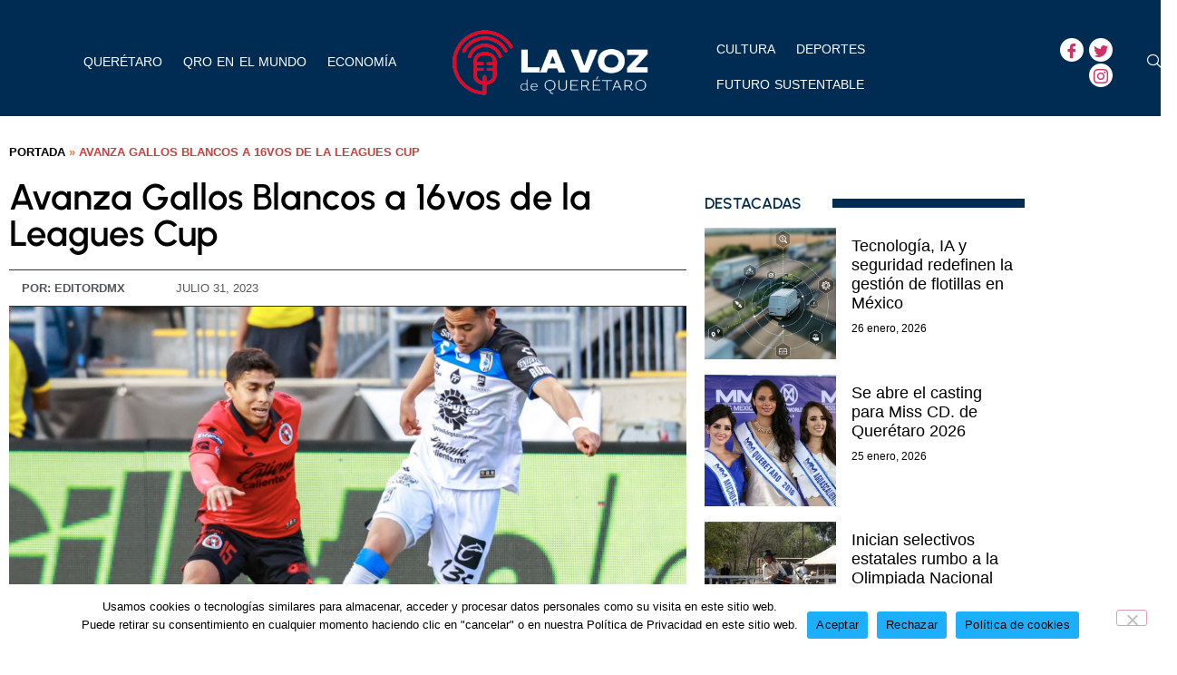

--- FILE ---
content_type: text/html; charset=UTF-8
request_url: https://lavozdequeretaro.com/deportes/avanza-gallos-blancos-a-16vos-de-la-leagues-cup/
body_size: 44489
content:

<!DOCTYPE html>
<html lang="es">

<head>
	<meta charset="UTF-8">
	<meta name="viewport" content="width=device-width, initial-scale=1.0" />
		<meta name='robots' content='index, follow, max-image-preview:large, max-snippet:-1, max-video-preview:-1' />

	<!-- This site is optimized with the Yoast SEO plugin v26.8 - https://yoast.com/product/yoast-seo-wordpress/ -->
	<title>Avanza Gallos Blancos a 16vos de la Leagues Cup</title>
	<meta name="description" content="Con la victoria ante Xolos, los Gallos Blancos se colocan en el segundo lugar del Grupo Este 1 y avanzaron a los 16vos de final..." />
	<link rel="canonical" href="https://lavozdequeretaro.com/deportes/avanza-gallos-blancos-a-16vos-de-la-leagues-cup/" />
	<meta property="og:locale" content="es_ES" />
	<meta property="og:type" content="article" />
	<meta property="og:title" content="Avanza Gallos Blancos a 16vos de la Leagues Cup" />
	<meta property="og:description" content="Con la victoria ante Xolos, los Gallos Blancos se colocan en el segundo lugar del Grupo Este 1 y avanzaron a los 16vos de final..." />
	<meta property="og:url" content="https://lavozdequeretaro.com/deportes/avanza-gallos-blancos-a-16vos-de-la-leagues-cup/" />
	<meta property="og:site_name" content="La Voz de Querétaro" />
	<meta property="article:publisher" content="https://www.facebook.com/LaVozDeQueretaro/" />
	<meta property="article:published_time" content="2023-07-31T19:05:28+00:00" />
	<meta property="og:image" content="https://lavozdequeretaro.com/wp-content/uploads/2023/07/gallos_blancos_vs_xolos_de_tijuana_leagues_cup-e1690828717243-1024x752.png" />
	<meta property="og:image:width" content="1024" />
	<meta property="og:image:height" content="752" />
	<meta property="og:image:type" content="image/png" />
	<meta name="author" content="Editordmx" />
	<meta name="twitter:card" content="summary_large_image" />
	<meta name="twitter:creator" content="@LaVozdeQRO" />
	<meta name="twitter:site" content="@LaVozdeQRO" />
	<meta name="twitter:label1" content="Escrito por" />
	<meta name="twitter:data1" content="Editordmx" />
	<meta name="twitter:label2" content="Tiempo de lectura" />
	<meta name="twitter:data2" content="2 minutos" />
	<script type="application/ld+json" class="yoast-schema-graph">{"@context":"https://schema.org","@graph":[{"@type":"Article","@id":"https://lavozdequeretaro.com/deportes/avanza-gallos-blancos-a-16vos-de-la-leagues-cup/#article","isPartOf":{"@id":"https://lavozdequeretaro.com/deportes/avanza-gallos-blancos-a-16vos-de-la-leagues-cup/"},"author":{"name":"Editordmx","@id":"https://lavozdequeretaro.com/#/schema/person/81a4ba2c2e537e6f0e023522a5f2fc56"},"headline":"Avanza Gallos Blancos a 16vos de la Leagues Cup","datePublished":"2023-07-31T19:05:28+00:00","mainEntityOfPage":{"@id":"https://lavozdequeretaro.com/deportes/avanza-gallos-blancos-a-16vos-de-la-leagues-cup/"},"wordCount":345,"commentCount":0,"publisher":{"@id":"https://lavozdequeretaro.com/#organization"},"image":{"@id":"https://lavozdequeretaro.com/deportes/avanza-gallos-blancos-a-16vos-de-la-leagues-cup/#primaryimage"},"thumbnailUrl":"https://lavozdequeretaro.com/wp-content/uploads/2023/07/gallos_blancos_vs_xolos_de_tijuana_leagues_cup-e1690828717243.png","keywords":["fútbol","gallos blancos","internacional"],"articleSection":["Deportes"],"inLanguage":"es","potentialAction":[{"@type":"CommentAction","name":"Comment","target":["https://lavozdequeretaro.com/deportes/avanza-gallos-blancos-a-16vos-de-la-leagues-cup/#respond"]}]},{"@type":"WebPage","@id":"https://lavozdequeretaro.com/deportes/avanza-gallos-blancos-a-16vos-de-la-leagues-cup/","url":"https://lavozdequeretaro.com/deportes/avanza-gallos-blancos-a-16vos-de-la-leagues-cup/","name":"Avanza Gallos Blancos a 16vos de la Leagues Cup","isPartOf":{"@id":"https://lavozdequeretaro.com/#website"},"primaryImageOfPage":{"@id":"https://lavozdequeretaro.com/deportes/avanza-gallos-blancos-a-16vos-de-la-leagues-cup/#primaryimage"},"image":{"@id":"https://lavozdequeretaro.com/deportes/avanza-gallos-blancos-a-16vos-de-la-leagues-cup/#primaryimage"},"thumbnailUrl":"https://lavozdequeretaro.com/wp-content/uploads/2023/07/gallos_blancos_vs_xolos_de_tijuana_leagues_cup-e1690828717243.png","datePublished":"2023-07-31T19:05:28+00:00","description":"Con la victoria ante Xolos, los Gallos Blancos se colocan en el segundo lugar del Grupo Este 1 y avanzaron a los 16vos de final...","breadcrumb":{"@id":"https://lavozdequeretaro.com/deportes/avanza-gallos-blancos-a-16vos-de-la-leagues-cup/#breadcrumb"},"inLanguage":"es","potentialAction":[{"@type":"ReadAction","target":["https://lavozdequeretaro.com/deportes/avanza-gallos-blancos-a-16vos-de-la-leagues-cup/"]}]},{"@type":"ImageObject","inLanguage":"es","@id":"https://lavozdequeretaro.com/deportes/avanza-gallos-blancos-a-16vos-de-la-leagues-cup/#primaryimage","url":"https://lavozdequeretaro.com/wp-content/uploads/2023/07/gallos_blancos_vs_xolos_de_tijuana_leagues_cup-e1690828717243.png","contentUrl":"https://lavozdequeretaro.com/wp-content/uploads/2023/07/gallos_blancos_vs_xolos_de_tijuana_leagues_cup-e1690828717243.png","width":1200,"height":881,"caption":"Foto de la cuenta de Twitter de @Club_Queretaro"},{"@type":"BreadcrumbList","@id":"https://lavozdequeretaro.com/deportes/avanza-gallos-blancos-a-16vos-de-la-leagues-cup/#breadcrumb","itemListElement":[{"@type":"ListItem","position":1,"name":"Portada","item":"https://lavozdequeretaro.com/"},{"@type":"ListItem","position":2,"name":"Avanza Gallos Blancos a 16vos de la Leagues Cup"}]},{"@type":"WebSite","@id":"https://lavozdequeretaro.com/#website","url":"https://lavozdequeretaro.com/","name":"La Voz de Querétaro","description":"Noticias queretanas","publisher":{"@id":"https://lavozdequeretaro.com/#organization"},"potentialAction":[{"@type":"SearchAction","target":{"@type":"EntryPoint","urlTemplate":"https://lavozdequeretaro.com/?s={search_term_string}"},"query-input":{"@type":"PropertyValueSpecification","valueRequired":true,"valueName":"search_term_string"}}],"inLanguage":"es"},{"@type":"Organization","@id":"https://lavozdequeretaro.com/#organization","name":"La Voz de Querétaro","url":"https://lavozdequeretaro.com/","logo":{"@type":"ImageObject","inLanguage":"es","@id":"https://lavozdequeretaro.com/#/schema/logo/image/","url":"https://lavozdequeretaro.com/wp-content/uploads/2022/04/vozqueretaro-1.png","contentUrl":"https://lavozdequeretaro.com/wp-content/uploads/2022/04/vozqueretaro-1.png","width":385,"height":120,"caption":"La Voz de Querétaro"},"image":{"@id":"https://lavozdequeretaro.com/#/schema/logo/image/"},"sameAs":["https://www.facebook.com/LaVozDeQueretaro/","https://x.com/LaVozdeQRO","https://www.instagram.com/lavozdequeretaro/"]},{"@type":"Person","@id":"https://lavozdequeretaro.com/#/schema/person/81a4ba2c2e537e6f0e023522a5f2fc56","name":"Editordmx","image":{"@type":"ImageObject","inLanguage":"es","@id":"https://lavozdequeretaro.com/#/schema/person/image/","url":"https://secure.gravatar.com/avatar/278592ec1d8c1d386139c0a12590494895879a80cda6f95cb3332f521343029f?s=96&d=mm&r=g","contentUrl":"https://secure.gravatar.com/avatar/278592ec1d8c1d386139c0a12590494895879a80cda6f95cb3332f521343029f?s=96&d=mm&r=g","caption":"Editordmx"},"url":"https://lavozdequeretaro.com/author/reddmemp/"}]}</script>
	<!-- / Yoast SEO plugin. -->


<link rel="amphtml" href="https://lavozdequeretaro.com/deportes/avanza-gallos-blancos-a-16vos-de-la-leagues-cup/amp/" /><meta name="generator" content="AMP for WP 1.1.11"/><link rel='dns-prefetch' href='//stats.wp.com' />
<link rel='dns-prefetch' href='//www.googletagmanager.com' />
<link rel="alternate" type="application/rss+xml" title="La Voz de Querétaro &raquo; Feed" href="https://lavozdequeretaro.com/feed/" />
<link rel="alternate" type="application/rss+xml" title="La Voz de Querétaro &raquo; Feed de los comentarios" href="https://lavozdequeretaro.com/comments/feed/" />
<link rel="alternate" type="application/rss+xml" title="La Voz de Querétaro &raquo; Comentario Avanza Gallos Blancos a 16vos de la Leagues Cup del feed" href="https://lavozdequeretaro.com/deportes/avanza-gallos-blancos-a-16vos-de-la-leagues-cup/feed/" />
<link rel="alternate" title="oEmbed (JSON)" type="application/json+oembed" href="https://lavozdequeretaro.com/wp-json/oembed/1.0/embed?url=https%3A%2F%2Flavozdequeretaro.com%2Fdeportes%2Favanza-gallos-blancos-a-16vos-de-la-leagues-cup%2F" />
<link rel="alternate" title="oEmbed (XML)" type="text/xml+oembed" href="https://lavozdequeretaro.com/wp-json/oembed/1.0/embed?url=https%3A%2F%2Flavozdequeretaro.com%2Fdeportes%2Favanza-gallos-blancos-a-16vos-de-la-leagues-cup%2F&#038;format=xml" />
<style id='wp-img-auto-sizes-contain-inline-css'>
img:is([sizes=auto i],[sizes^="auto," i]){contain-intrinsic-size:3000px 1500px}
/*# sourceURL=wp-img-auto-sizes-contain-inline-css */
</style>
<style id='wp-emoji-styles-inline-css'>

	img.wp-smiley, img.emoji {
		display: inline !important;
		border: none !important;
		box-shadow: none !important;
		height: 1em !important;
		width: 1em !important;
		margin: 0 0.07em !important;
		vertical-align: -0.1em !important;
		background: none !important;
		padding: 0 !important;
	}
/*# sourceURL=wp-emoji-styles-inline-css */
</style>
<link rel='stylesheet' id='wp-block-library-css' href='https://lavozdequeretaro.com/wp-includes/css/dist/block-library/style.min.css?ver=6.9' media='all' />
<link rel='stylesheet' id='mediaelement-css' href='https://lavozdequeretaro.com/wp-includes/js/mediaelement/mediaelementplayer-legacy.min.css?ver=4.2.17' media='all' />
<link rel='stylesheet' id='wp-mediaelement-css' href='https://lavozdequeretaro.com/wp-includes/js/mediaelement/wp-mediaelement.min.css?ver=6.9' media='all' />
<style id='jetpack-sharing-buttons-style-inline-css'>
.jetpack-sharing-buttons__services-list{display:flex;flex-direction:row;flex-wrap:wrap;gap:0;list-style-type:none;margin:5px;padding:0}.jetpack-sharing-buttons__services-list.has-small-icon-size{font-size:12px}.jetpack-sharing-buttons__services-list.has-normal-icon-size{font-size:16px}.jetpack-sharing-buttons__services-list.has-large-icon-size{font-size:24px}.jetpack-sharing-buttons__services-list.has-huge-icon-size{font-size:36px}@media print{.jetpack-sharing-buttons__services-list{display:none!important}}.editor-styles-wrapper .wp-block-jetpack-sharing-buttons{gap:0;padding-inline-start:0}ul.jetpack-sharing-buttons__services-list.has-background{padding:1.25em 2.375em}
/*# sourceURL=https://lavozdequeretaro.com/wp-content/plugins/jetpack/_inc/blocks/sharing-buttons/view.css */
</style>
<style id='global-styles-inline-css'>
:root{--wp--preset--aspect-ratio--square: 1;--wp--preset--aspect-ratio--4-3: 4/3;--wp--preset--aspect-ratio--3-4: 3/4;--wp--preset--aspect-ratio--3-2: 3/2;--wp--preset--aspect-ratio--2-3: 2/3;--wp--preset--aspect-ratio--16-9: 16/9;--wp--preset--aspect-ratio--9-16: 9/16;--wp--preset--color--black: #000000;--wp--preset--color--cyan-bluish-gray: #abb8c3;--wp--preset--color--white: #ffffff;--wp--preset--color--pale-pink: #f78da7;--wp--preset--color--vivid-red: #cf2e2e;--wp--preset--color--luminous-vivid-orange: #ff6900;--wp--preset--color--luminous-vivid-amber: #fcb900;--wp--preset--color--light-green-cyan: #7bdcb5;--wp--preset--color--vivid-green-cyan: #00d084;--wp--preset--color--pale-cyan-blue: #8ed1fc;--wp--preset--color--vivid-cyan-blue: #0693e3;--wp--preset--color--vivid-purple: #9b51e0;--wp--preset--gradient--vivid-cyan-blue-to-vivid-purple: linear-gradient(135deg,rgb(6,147,227) 0%,rgb(155,81,224) 100%);--wp--preset--gradient--light-green-cyan-to-vivid-green-cyan: linear-gradient(135deg,rgb(122,220,180) 0%,rgb(0,208,130) 100%);--wp--preset--gradient--luminous-vivid-amber-to-luminous-vivid-orange: linear-gradient(135deg,rgb(252,185,0) 0%,rgb(255,105,0) 100%);--wp--preset--gradient--luminous-vivid-orange-to-vivid-red: linear-gradient(135deg,rgb(255,105,0) 0%,rgb(207,46,46) 100%);--wp--preset--gradient--very-light-gray-to-cyan-bluish-gray: linear-gradient(135deg,rgb(238,238,238) 0%,rgb(169,184,195) 100%);--wp--preset--gradient--cool-to-warm-spectrum: linear-gradient(135deg,rgb(74,234,220) 0%,rgb(151,120,209) 20%,rgb(207,42,186) 40%,rgb(238,44,130) 60%,rgb(251,105,98) 80%,rgb(254,248,76) 100%);--wp--preset--gradient--blush-light-purple: linear-gradient(135deg,rgb(255,206,236) 0%,rgb(152,150,240) 100%);--wp--preset--gradient--blush-bordeaux: linear-gradient(135deg,rgb(254,205,165) 0%,rgb(254,45,45) 50%,rgb(107,0,62) 100%);--wp--preset--gradient--luminous-dusk: linear-gradient(135deg,rgb(255,203,112) 0%,rgb(199,81,192) 50%,rgb(65,88,208) 100%);--wp--preset--gradient--pale-ocean: linear-gradient(135deg,rgb(255,245,203) 0%,rgb(182,227,212) 50%,rgb(51,167,181) 100%);--wp--preset--gradient--electric-grass: linear-gradient(135deg,rgb(202,248,128) 0%,rgb(113,206,126) 100%);--wp--preset--gradient--midnight: linear-gradient(135deg,rgb(2,3,129) 0%,rgb(40,116,252) 100%);--wp--preset--font-size--small: 13px;--wp--preset--font-size--medium: 20px;--wp--preset--font-size--large: 36px;--wp--preset--font-size--x-large: 42px;--wp--preset--font-family--albert-sans: 'Albert Sans', sans-serif;--wp--preset--font-family--alegreya: Alegreya, serif;--wp--preset--font-family--arvo: Arvo, serif;--wp--preset--font-family--bodoni-moda: 'Bodoni Moda', serif;--wp--preset--font-family--bricolage-grotesque: 'Bricolage Grotesque', sans-serif;--wp--preset--font-family--cabin: Cabin, sans-serif;--wp--preset--font-family--chivo: Chivo, sans-serif;--wp--preset--font-family--commissioner: Commissioner, sans-serif;--wp--preset--font-family--cormorant: Cormorant, serif;--wp--preset--font-family--courier-prime: 'Courier Prime', monospace;--wp--preset--font-family--crimson-pro: 'Crimson Pro', serif;--wp--preset--font-family--dm-mono: 'DM Mono', monospace;--wp--preset--font-family--dm-sans: 'DM Sans', sans-serif;--wp--preset--font-family--dm-serif-display: 'DM Serif Display', serif;--wp--preset--font-family--domine: Domine, serif;--wp--preset--font-family--eb-garamond: 'EB Garamond', serif;--wp--preset--font-family--epilogue: Epilogue, sans-serif;--wp--preset--font-family--fahkwang: Fahkwang, sans-serif;--wp--preset--font-family--figtree: Figtree, sans-serif;--wp--preset--font-family--fira-sans: 'Fira Sans', sans-serif;--wp--preset--font-family--fjalla-one: 'Fjalla One', sans-serif;--wp--preset--font-family--fraunces: Fraunces, serif;--wp--preset--font-family--gabarito: Gabarito, system-ui;--wp--preset--font-family--ibm-plex-mono: 'IBM Plex Mono', monospace;--wp--preset--font-family--ibm-plex-sans: 'IBM Plex Sans', sans-serif;--wp--preset--font-family--ibarra-real-nova: 'Ibarra Real Nova', serif;--wp--preset--font-family--instrument-serif: 'Instrument Serif', serif;--wp--preset--font-family--inter: Inter, sans-serif;--wp--preset--font-family--josefin-sans: 'Josefin Sans', sans-serif;--wp--preset--font-family--jost: Jost, sans-serif;--wp--preset--font-family--libre-baskerville: 'Libre Baskerville', serif;--wp--preset--font-family--libre-franklin: 'Libre Franklin', sans-serif;--wp--preset--font-family--literata: Literata, serif;--wp--preset--font-family--lora: Lora, serif;--wp--preset--font-family--merriweather: Merriweather, serif;--wp--preset--font-family--montserrat: Montserrat, sans-serif;--wp--preset--font-family--newsreader: Newsreader, serif;--wp--preset--font-family--noto-sans-mono: 'Noto Sans Mono', sans-serif;--wp--preset--font-family--nunito: Nunito, sans-serif;--wp--preset--font-family--open-sans: 'Open Sans', sans-serif;--wp--preset--font-family--overpass: Overpass, sans-serif;--wp--preset--font-family--pt-serif: 'PT Serif', serif;--wp--preset--font-family--petrona: Petrona, serif;--wp--preset--font-family--piazzolla: Piazzolla, serif;--wp--preset--font-family--playfair-display: 'Playfair Display', serif;--wp--preset--font-family--plus-jakarta-sans: 'Plus Jakarta Sans', sans-serif;--wp--preset--font-family--poppins: Poppins, sans-serif;--wp--preset--font-family--raleway: Raleway, sans-serif;--wp--preset--font-family--roboto: Roboto, sans-serif;--wp--preset--font-family--roboto-slab: 'Roboto Slab', serif;--wp--preset--font-family--rubik: Rubik, sans-serif;--wp--preset--font-family--rufina: Rufina, serif;--wp--preset--font-family--sora: Sora, sans-serif;--wp--preset--font-family--source-sans-3: 'Source Sans 3', sans-serif;--wp--preset--font-family--source-serif-4: 'Source Serif 4', serif;--wp--preset--font-family--space-mono: 'Space Mono', monospace;--wp--preset--font-family--syne: Syne, sans-serif;--wp--preset--font-family--texturina: Texturina, serif;--wp--preset--font-family--urbanist: Urbanist, sans-serif;--wp--preset--font-family--work-sans: 'Work Sans', sans-serif;--wp--preset--spacing--20: 0.44rem;--wp--preset--spacing--30: 0.67rem;--wp--preset--spacing--40: 1rem;--wp--preset--spacing--50: 1.5rem;--wp--preset--spacing--60: 2.25rem;--wp--preset--spacing--70: 3.38rem;--wp--preset--spacing--80: 5.06rem;--wp--preset--shadow--natural: 6px 6px 9px rgba(0, 0, 0, 0.2);--wp--preset--shadow--deep: 12px 12px 50px rgba(0, 0, 0, 0.4);--wp--preset--shadow--sharp: 6px 6px 0px rgba(0, 0, 0, 0.2);--wp--preset--shadow--outlined: 6px 6px 0px -3px rgb(255, 255, 255), 6px 6px rgb(0, 0, 0);--wp--preset--shadow--crisp: 6px 6px 0px rgb(0, 0, 0);}:root { --wp--style--global--content-size: 800px;--wp--style--global--wide-size: 1200px; }:where(body) { margin: 0; }.wp-site-blocks > .alignleft { float: left; margin-right: 2em; }.wp-site-blocks > .alignright { float: right; margin-left: 2em; }.wp-site-blocks > .aligncenter { justify-content: center; margin-left: auto; margin-right: auto; }:where(.wp-site-blocks) > * { margin-block-start: 24px; margin-block-end: 0; }:where(.wp-site-blocks) > :first-child { margin-block-start: 0; }:where(.wp-site-blocks) > :last-child { margin-block-end: 0; }:root { --wp--style--block-gap: 24px; }:root :where(.is-layout-flow) > :first-child{margin-block-start: 0;}:root :where(.is-layout-flow) > :last-child{margin-block-end: 0;}:root :where(.is-layout-flow) > *{margin-block-start: 24px;margin-block-end: 0;}:root :where(.is-layout-constrained) > :first-child{margin-block-start: 0;}:root :where(.is-layout-constrained) > :last-child{margin-block-end: 0;}:root :where(.is-layout-constrained) > *{margin-block-start: 24px;margin-block-end: 0;}:root :where(.is-layout-flex){gap: 24px;}:root :where(.is-layout-grid){gap: 24px;}.is-layout-flow > .alignleft{float: left;margin-inline-start: 0;margin-inline-end: 2em;}.is-layout-flow > .alignright{float: right;margin-inline-start: 2em;margin-inline-end: 0;}.is-layout-flow > .aligncenter{margin-left: auto !important;margin-right: auto !important;}.is-layout-constrained > .alignleft{float: left;margin-inline-start: 0;margin-inline-end: 2em;}.is-layout-constrained > .alignright{float: right;margin-inline-start: 2em;margin-inline-end: 0;}.is-layout-constrained > .aligncenter{margin-left: auto !important;margin-right: auto !important;}.is-layout-constrained > :where(:not(.alignleft):not(.alignright):not(.alignfull)){max-width: var(--wp--style--global--content-size);margin-left: auto !important;margin-right: auto !important;}.is-layout-constrained > .alignwide{max-width: var(--wp--style--global--wide-size);}body .is-layout-flex{display: flex;}.is-layout-flex{flex-wrap: wrap;align-items: center;}.is-layout-flex > :is(*, div){margin: 0;}body .is-layout-grid{display: grid;}.is-layout-grid > :is(*, div){margin: 0;}body{padding-top: 0px;padding-right: 0px;padding-bottom: 0px;padding-left: 0px;}a:where(:not(.wp-element-button)){text-decoration: underline;}:root :where(.wp-element-button, .wp-block-button__link){background-color: #32373c;border-width: 0;color: #fff;font-family: inherit;font-size: inherit;font-style: inherit;font-weight: inherit;letter-spacing: inherit;line-height: inherit;padding-top: calc(0.667em + 2px);padding-right: calc(1.333em + 2px);padding-bottom: calc(0.667em + 2px);padding-left: calc(1.333em + 2px);text-decoration: none;text-transform: inherit;}.has-black-color{color: var(--wp--preset--color--black) !important;}.has-cyan-bluish-gray-color{color: var(--wp--preset--color--cyan-bluish-gray) !important;}.has-white-color{color: var(--wp--preset--color--white) !important;}.has-pale-pink-color{color: var(--wp--preset--color--pale-pink) !important;}.has-vivid-red-color{color: var(--wp--preset--color--vivid-red) !important;}.has-luminous-vivid-orange-color{color: var(--wp--preset--color--luminous-vivid-orange) !important;}.has-luminous-vivid-amber-color{color: var(--wp--preset--color--luminous-vivid-amber) !important;}.has-light-green-cyan-color{color: var(--wp--preset--color--light-green-cyan) !important;}.has-vivid-green-cyan-color{color: var(--wp--preset--color--vivid-green-cyan) !important;}.has-pale-cyan-blue-color{color: var(--wp--preset--color--pale-cyan-blue) !important;}.has-vivid-cyan-blue-color{color: var(--wp--preset--color--vivid-cyan-blue) !important;}.has-vivid-purple-color{color: var(--wp--preset--color--vivid-purple) !important;}.has-black-background-color{background-color: var(--wp--preset--color--black) !important;}.has-cyan-bluish-gray-background-color{background-color: var(--wp--preset--color--cyan-bluish-gray) !important;}.has-white-background-color{background-color: var(--wp--preset--color--white) !important;}.has-pale-pink-background-color{background-color: var(--wp--preset--color--pale-pink) !important;}.has-vivid-red-background-color{background-color: var(--wp--preset--color--vivid-red) !important;}.has-luminous-vivid-orange-background-color{background-color: var(--wp--preset--color--luminous-vivid-orange) !important;}.has-luminous-vivid-amber-background-color{background-color: var(--wp--preset--color--luminous-vivid-amber) !important;}.has-light-green-cyan-background-color{background-color: var(--wp--preset--color--light-green-cyan) !important;}.has-vivid-green-cyan-background-color{background-color: var(--wp--preset--color--vivid-green-cyan) !important;}.has-pale-cyan-blue-background-color{background-color: var(--wp--preset--color--pale-cyan-blue) !important;}.has-vivid-cyan-blue-background-color{background-color: var(--wp--preset--color--vivid-cyan-blue) !important;}.has-vivid-purple-background-color{background-color: var(--wp--preset--color--vivid-purple) !important;}.has-black-border-color{border-color: var(--wp--preset--color--black) !important;}.has-cyan-bluish-gray-border-color{border-color: var(--wp--preset--color--cyan-bluish-gray) !important;}.has-white-border-color{border-color: var(--wp--preset--color--white) !important;}.has-pale-pink-border-color{border-color: var(--wp--preset--color--pale-pink) !important;}.has-vivid-red-border-color{border-color: var(--wp--preset--color--vivid-red) !important;}.has-luminous-vivid-orange-border-color{border-color: var(--wp--preset--color--luminous-vivid-orange) !important;}.has-luminous-vivid-amber-border-color{border-color: var(--wp--preset--color--luminous-vivid-amber) !important;}.has-light-green-cyan-border-color{border-color: var(--wp--preset--color--light-green-cyan) !important;}.has-vivid-green-cyan-border-color{border-color: var(--wp--preset--color--vivid-green-cyan) !important;}.has-pale-cyan-blue-border-color{border-color: var(--wp--preset--color--pale-cyan-blue) !important;}.has-vivid-cyan-blue-border-color{border-color: var(--wp--preset--color--vivid-cyan-blue) !important;}.has-vivid-purple-border-color{border-color: var(--wp--preset--color--vivid-purple) !important;}.has-vivid-cyan-blue-to-vivid-purple-gradient-background{background: var(--wp--preset--gradient--vivid-cyan-blue-to-vivid-purple) !important;}.has-light-green-cyan-to-vivid-green-cyan-gradient-background{background: var(--wp--preset--gradient--light-green-cyan-to-vivid-green-cyan) !important;}.has-luminous-vivid-amber-to-luminous-vivid-orange-gradient-background{background: var(--wp--preset--gradient--luminous-vivid-amber-to-luminous-vivid-orange) !important;}.has-luminous-vivid-orange-to-vivid-red-gradient-background{background: var(--wp--preset--gradient--luminous-vivid-orange-to-vivid-red) !important;}.has-very-light-gray-to-cyan-bluish-gray-gradient-background{background: var(--wp--preset--gradient--very-light-gray-to-cyan-bluish-gray) !important;}.has-cool-to-warm-spectrum-gradient-background{background: var(--wp--preset--gradient--cool-to-warm-spectrum) !important;}.has-blush-light-purple-gradient-background{background: var(--wp--preset--gradient--blush-light-purple) !important;}.has-blush-bordeaux-gradient-background{background: var(--wp--preset--gradient--blush-bordeaux) !important;}.has-luminous-dusk-gradient-background{background: var(--wp--preset--gradient--luminous-dusk) !important;}.has-pale-ocean-gradient-background{background: var(--wp--preset--gradient--pale-ocean) !important;}.has-electric-grass-gradient-background{background: var(--wp--preset--gradient--electric-grass) !important;}.has-midnight-gradient-background{background: var(--wp--preset--gradient--midnight) !important;}.has-small-font-size{font-size: var(--wp--preset--font-size--small) !important;}.has-medium-font-size{font-size: var(--wp--preset--font-size--medium) !important;}.has-large-font-size{font-size: var(--wp--preset--font-size--large) !important;}.has-x-large-font-size{font-size: var(--wp--preset--font-size--x-large) !important;}.has-albert-sans-font-family{font-family: var(--wp--preset--font-family--albert-sans) !important;}.has-alegreya-font-family{font-family: var(--wp--preset--font-family--alegreya) !important;}.has-arvo-font-family{font-family: var(--wp--preset--font-family--arvo) !important;}.has-bodoni-moda-font-family{font-family: var(--wp--preset--font-family--bodoni-moda) !important;}.has-bricolage-grotesque-font-family{font-family: var(--wp--preset--font-family--bricolage-grotesque) !important;}.has-cabin-font-family{font-family: var(--wp--preset--font-family--cabin) !important;}.has-chivo-font-family{font-family: var(--wp--preset--font-family--chivo) !important;}.has-commissioner-font-family{font-family: var(--wp--preset--font-family--commissioner) !important;}.has-cormorant-font-family{font-family: var(--wp--preset--font-family--cormorant) !important;}.has-courier-prime-font-family{font-family: var(--wp--preset--font-family--courier-prime) !important;}.has-crimson-pro-font-family{font-family: var(--wp--preset--font-family--crimson-pro) !important;}.has-dm-mono-font-family{font-family: var(--wp--preset--font-family--dm-mono) !important;}.has-dm-sans-font-family{font-family: var(--wp--preset--font-family--dm-sans) !important;}.has-dm-serif-display-font-family{font-family: var(--wp--preset--font-family--dm-serif-display) !important;}.has-domine-font-family{font-family: var(--wp--preset--font-family--domine) !important;}.has-eb-garamond-font-family{font-family: var(--wp--preset--font-family--eb-garamond) !important;}.has-epilogue-font-family{font-family: var(--wp--preset--font-family--epilogue) !important;}.has-fahkwang-font-family{font-family: var(--wp--preset--font-family--fahkwang) !important;}.has-figtree-font-family{font-family: var(--wp--preset--font-family--figtree) !important;}.has-fira-sans-font-family{font-family: var(--wp--preset--font-family--fira-sans) !important;}.has-fjalla-one-font-family{font-family: var(--wp--preset--font-family--fjalla-one) !important;}.has-fraunces-font-family{font-family: var(--wp--preset--font-family--fraunces) !important;}.has-gabarito-font-family{font-family: var(--wp--preset--font-family--gabarito) !important;}.has-ibm-plex-mono-font-family{font-family: var(--wp--preset--font-family--ibm-plex-mono) !important;}.has-ibm-plex-sans-font-family{font-family: var(--wp--preset--font-family--ibm-plex-sans) !important;}.has-ibarra-real-nova-font-family{font-family: var(--wp--preset--font-family--ibarra-real-nova) !important;}.has-instrument-serif-font-family{font-family: var(--wp--preset--font-family--instrument-serif) !important;}.has-inter-font-family{font-family: var(--wp--preset--font-family--inter) !important;}.has-josefin-sans-font-family{font-family: var(--wp--preset--font-family--josefin-sans) !important;}.has-jost-font-family{font-family: var(--wp--preset--font-family--jost) !important;}.has-libre-baskerville-font-family{font-family: var(--wp--preset--font-family--libre-baskerville) !important;}.has-libre-franklin-font-family{font-family: var(--wp--preset--font-family--libre-franklin) !important;}.has-literata-font-family{font-family: var(--wp--preset--font-family--literata) !important;}.has-lora-font-family{font-family: var(--wp--preset--font-family--lora) !important;}.has-merriweather-font-family{font-family: var(--wp--preset--font-family--merriweather) !important;}.has-montserrat-font-family{font-family: var(--wp--preset--font-family--montserrat) !important;}.has-newsreader-font-family{font-family: var(--wp--preset--font-family--newsreader) !important;}.has-noto-sans-mono-font-family{font-family: var(--wp--preset--font-family--noto-sans-mono) !important;}.has-nunito-font-family{font-family: var(--wp--preset--font-family--nunito) !important;}.has-open-sans-font-family{font-family: var(--wp--preset--font-family--open-sans) !important;}.has-overpass-font-family{font-family: var(--wp--preset--font-family--overpass) !important;}.has-pt-serif-font-family{font-family: var(--wp--preset--font-family--pt-serif) !important;}.has-petrona-font-family{font-family: var(--wp--preset--font-family--petrona) !important;}.has-piazzolla-font-family{font-family: var(--wp--preset--font-family--piazzolla) !important;}.has-playfair-display-font-family{font-family: var(--wp--preset--font-family--playfair-display) !important;}.has-plus-jakarta-sans-font-family{font-family: var(--wp--preset--font-family--plus-jakarta-sans) !important;}.has-poppins-font-family{font-family: var(--wp--preset--font-family--poppins) !important;}.has-raleway-font-family{font-family: var(--wp--preset--font-family--raleway) !important;}.has-roboto-font-family{font-family: var(--wp--preset--font-family--roboto) !important;}.has-roboto-slab-font-family{font-family: var(--wp--preset--font-family--roboto-slab) !important;}.has-rubik-font-family{font-family: var(--wp--preset--font-family--rubik) !important;}.has-rufina-font-family{font-family: var(--wp--preset--font-family--rufina) !important;}.has-sora-font-family{font-family: var(--wp--preset--font-family--sora) !important;}.has-source-sans-3-font-family{font-family: var(--wp--preset--font-family--source-sans-3) !important;}.has-source-serif-4-font-family{font-family: var(--wp--preset--font-family--source-serif-4) !important;}.has-space-mono-font-family{font-family: var(--wp--preset--font-family--space-mono) !important;}.has-syne-font-family{font-family: var(--wp--preset--font-family--syne) !important;}.has-texturina-font-family{font-family: var(--wp--preset--font-family--texturina) !important;}.has-urbanist-font-family{font-family: var(--wp--preset--font-family--urbanist) !important;}.has-work-sans-font-family{font-family: var(--wp--preset--font-family--work-sans) !important;}
:root :where(.wp-block-pullquote){font-size: 1.5em;line-height: 1.6;}
/*# sourceURL=global-styles-inline-css */
</style>
<link rel='stylesheet' id='cookie-notice-front-css' href='https://lavozdequeretaro.com/wp-content/plugins/cookie-notice/css/front.min.css?ver=2.5.11' media='all' />
<link rel='stylesheet' id='gn-frontend-gnfollow-style-css' href='https://lavozdequeretaro.com/wp-content/plugins/gn-publisher/assets/css/gn-frontend-gnfollow.min.css?ver=1.5.26' media='all' />
<link rel='stylesheet' id='set_vk_post_autor_css-css' href='https://lavozdequeretaro.com/wp-content/plugins/vk-post-author-display/assets/css/vk-post-author.css?ver=1.26.2' media='all' />
<link rel='stylesheet' id='hello-elementor-css' href='https://lavozdequeretaro.com/wp-content/themes/hello-elementor/assets/css/reset.css?ver=3.4.6' media='all' />
<link rel='stylesheet' id='hello-elementor-theme-style-css' href='https://lavozdequeretaro.com/wp-content/themes/hello-elementor/assets/css/theme.css?ver=3.4.6' media='all' />
<link rel='stylesheet' id='hello-elementor-header-footer-css' href='https://lavozdequeretaro.com/wp-content/themes/hello-elementor/assets/css/header-footer.css?ver=3.4.6' media='all' />
<link rel='stylesheet' id='vk-font-awesome-css' href='https://lavozdequeretaro.com/wp-content/plugins/vk-post-author-display/vendor/vektor-inc/font-awesome-versions/src/font-awesome/css/all.min.css?ver=7.1.0' media='all' />
<link rel='stylesheet' id='elementor-frontend-css' href='https://lavozdequeretaro.com/wp-content/plugins/elementor/assets/css/frontend.min.css?ver=3.34.3' media='all' />
<style id='elementor-frontend-inline-css'>
.elementor-kit-40058{--e-global-color-primary:#6EC1E4;--e-global-color-secondary:#54595F;--e-global-color-text:#7A7A7A;--e-global-color-accent:#61CE70;--e-global-typography-primary-font-family:"Roboto";--e-global-typography-primary-font-weight:600;--e-global-typography-secondary-font-family:"Roboto Slab";--e-global-typography-secondary-font-weight:400;--e-global-typography-text-font-family:"Roboto";--e-global-typography-text-font-weight:400;--e-global-typography-accent-font-family:"Roboto";--e-global-typography-accent-font-weight:500;}.elementor-kit-40058 e-page-transition{background-color:#FFBC7D;}.elementor-section.elementor-section-boxed > .elementor-container{max-width:1140px;}.e-con{--container-max-width:1140px;}.elementor-widget:not(:last-child){margin-block-end:20px;}.elementor-element{--widgets-spacing:20px 20px;--widgets-spacing-row:20px;--widgets-spacing-column:20px;}{}h1.entry-title{display:var(--page-title-display);}.site-header .site-branding{flex-direction:column;align-items:stretch;}.site-header{padding-inline-end:0px;padding-inline-start:0px;}.site-footer .site-branding{flex-direction:column;align-items:stretch;}@media(max-width:1024px){.elementor-section.elementor-section-boxed > .elementor-container{max-width:1024px;}.e-con{--container-max-width:1024px;}}@media(max-width:767px){.elementor-section.elementor-section-boxed > .elementor-container{max-width:767px;}.e-con{--container-max-width:767px;}}
.elementor-widget-section .eael-protected-content-message{font-family:var( --e-global-typography-secondary-font-family ), Sans-serif;font-weight:var( --e-global-typography-secondary-font-weight );}.elementor-widget-section .protected-content-error-msg{font-family:var( --e-global-typography-secondary-font-family ), Sans-serif;font-weight:var( --e-global-typography-secondary-font-weight );}.elementor-42677 .elementor-element.elementor-element-4f9576b7{overflow:visible;}.elementor-widget-breadcrumbs .eael-protected-content-message{font-family:var( --e-global-typography-secondary-font-family ), Sans-serif;font-weight:var( --e-global-typography-secondary-font-weight );}.elementor-widget-breadcrumbs .protected-content-error-msg{font-family:var( --e-global-typography-secondary-font-family ), Sans-serif;font-weight:var( --e-global-typography-secondary-font-weight );}.elementor-widget-breadcrumbs{font-family:var( --e-global-typography-secondary-font-family ), Sans-serif;font-weight:var( --e-global-typography-secondary-font-weight );}.elementor-42677 .elementor-element.elementor-element-16fb24f9 > .elementor-widget-container{margin:20px 0px 0px 0px;}.elementor-42677 .elementor-element.elementor-element-16fb24f9{font-family:"Assistant", Sans-serif;font-size:13px;font-weight:600;text-transform:uppercase;color:#E67A3A;}.elementor-42677 .elementor-element.elementor-element-16fb24f9 a{color:#000000;}.elementor-42677 .elementor-element.elementor-element-16fb24f9 a:hover{color:#E67A3A;}.elementor-42677 .elementor-element.elementor-element-52946154{overflow:visible;}.elementor-widget-theme-post-title .eael-protected-content-message{font-family:var( --e-global-typography-secondary-font-family ), Sans-serif;font-weight:var( --e-global-typography-secondary-font-weight );}.elementor-widget-theme-post-title .protected-content-error-msg{font-family:var( --e-global-typography-secondary-font-family ), Sans-serif;font-weight:var( --e-global-typography-secondary-font-weight );}.elementor-widget-theme-post-title .elementor-heading-title{font-family:var( --e-global-typography-primary-font-family ), Sans-serif;font-weight:var( --e-global-typography-primary-font-weight );color:var( --e-global-color-primary );}.elementor-42677 .elementor-element.elementor-element-41ef325d{text-align:start;}.elementor-42677 .elementor-element.elementor-element-41ef325d .elementor-heading-title{font-family:"urbanist", Sans-serif;font-weight:600;text-transform:uppercase;color:#000000;}.elementor-42677 .elementor-element.elementor-element-1abb85e3{border-style:solid;border-width:1px 0px 1px 0px;margin-top:0px;margin-bottom:0px;padding:0px 0px 0px 0px;overflow:visible;}.elementor-widget-post-info .eael-protected-content-message{font-family:var( --e-global-typography-secondary-font-family ), Sans-serif;font-weight:var( --e-global-typography-secondary-font-weight );}.elementor-widget-post-info .protected-content-error-msg{font-family:var( --e-global-typography-secondary-font-family ), Sans-serif;font-weight:var( --e-global-typography-secondary-font-weight );}.elementor-widget-post-info .elementor-icon-list-item:not(:last-child):after{border-color:var( --e-global-color-text );}.elementor-widget-post-info .elementor-icon-list-icon i{color:var( --e-global-color-primary );}.elementor-widget-post-info .elementor-icon-list-icon svg{fill:var( --e-global-color-primary );}.elementor-widget-post-info .elementor-icon-list-text, .elementor-widget-post-info .elementor-icon-list-text a{color:var( --e-global-color-secondary );}.elementor-widget-post-info .elementor-icon-list-item{font-family:var( --e-global-typography-text-font-family ), Sans-serif;font-weight:var( --e-global-typography-text-font-weight );}.elementor-42677 .elementor-element.elementor-element-49fe6630 > .elementor-widget-container{padding:0px 0px 0px 0px;border-radius:0px 0px 0px 0px;}.elementor-42677 .elementor-element.elementor-element-49fe6630 .elementor-icon-list-items:not(.elementor-inline-items) .elementor-icon-list-item:not(:last-child){padding-bottom:calc(22px/2);}.elementor-42677 .elementor-element.elementor-element-49fe6630 .elementor-icon-list-items:not(.elementor-inline-items) .elementor-icon-list-item:not(:first-child){margin-top:calc(22px/2);}.elementor-42677 .elementor-element.elementor-element-49fe6630 .elementor-icon-list-items.elementor-inline-items .elementor-icon-list-item{margin-right:calc(22px/2);margin-left:calc(22px/2);}.elementor-42677 .elementor-element.elementor-element-49fe6630 .elementor-icon-list-items.elementor-inline-items{margin-right:calc(-22px/2);margin-left:calc(-22px/2);}body.rtl .elementor-42677 .elementor-element.elementor-element-49fe6630 .elementor-icon-list-items.elementor-inline-items .elementor-icon-list-item:after{left:calc(-22px/2);}body:not(.rtl) .elementor-42677 .elementor-element.elementor-element-49fe6630 .elementor-icon-list-items.elementor-inline-items .elementor-icon-list-item:after{right:calc(-22px/2);}.elementor-42677 .elementor-element.elementor-element-49fe6630 .elementor-icon-list-icon i{color:#FF0000;font-size:14px;}.elementor-42677 .elementor-element.elementor-element-49fe6630 .elementor-icon-list-icon svg{fill:#FF0000;--e-icon-list-icon-size:14px;}.elementor-42677 .elementor-element.elementor-element-49fe6630 .elementor-icon-list-icon{width:14px;}body:not(.rtl) .elementor-42677 .elementor-element.elementor-element-49fe6630 .elementor-icon-list-text{padding-left:4px;}body.rtl .elementor-42677 .elementor-element.elementor-element-49fe6630 .elementor-icon-list-text{padding-right:4px;}.elementor-42677 .elementor-element.elementor-element-49fe6630 .elementor-icon-list-item{font-family:"DM Sans", Sans-serif;font-size:13px;font-weight:600;text-transform:uppercase;}.elementor-42677 .elementor-element.elementor-element-530e9279 > .elementor-widget-container{padding:0px 0px 0px 0px;border-radius:0px 0px 0px 0px;}.elementor-42677 .elementor-element.elementor-element-530e9279 .elementor-icon-list-items:not(.elementor-inline-items) .elementor-icon-list-item:not(:last-child){padding-bottom:calc(22px/2);}.elementor-42677 .elementor-element.elementor-element-530e9279 .elementor-icon-list-items:not(.elementor-inline-items) .elementor-icon-list-item:not(:first-child){margin-top:calc(22px/2);}.elementor-42677 .elementor-element.elementor-element-530e9279 .elementor-icon-list-items.elementor-inline-items .elementor-icon-list-item{margin-right:calc(22px/2);margin-left:calc(22px/2);}.elementor-42677 .elementor-element.elementor-element-530e9279 .elementor-icon-list-items.elementor-inline-items{margin-right:calc(-22px/2);margin-left:calc(-22px/2);}body.rtl .elementor-42677 .elementor-element.elementor-element-530e9279 .elementor-icon-list-items.elementor-inline-items .elementor-icon-list-item:after{left:calc(-22px/2);}body:not(.rtl) .elementor-42677 .elementor-element.elementor-element-530e9279 .elementor-icon-list-items.elementor-inline-items .elementor-icon-list-item:after{right:calc(-22px/2);}.elementor-42677 .elementor-element.elementor-element-530e9279 .elementor-icon-list-icon i{color:#FF0000;font-size:14px;}.elementor-42677 .elementor-element.elementor-element-530e9279 .elementor-icon-list-icon svg{fill:#FF0000;--e-icon-list-icon-size:14px;}.elementor-42677 .elementor-element.elementor-element-530e9279 .elementor-icon-list-icon{width:14px;}body:not(.rtl) .elementor-42677 .elementor-element.elementor-element-530e9279 .elementor-icon-list-text{padding-left:4px;}body.rtl .elementor-42677 .elementor-element.elementor-element-530e9279 .elementor-icon-list-text{padding-right:4px;}.elementor-42677 .elementor-element.elementor-element-530e9279 .elementor-icon-list-item{font-family:"DM Sans", Sans-serif;font-size:13px;font-weight:400;text-transform:uppercase;}.elementor-widget-theme-post-featured-image .eael-protected-content-message{font-family:var( --e-global-typography-secondary-font-family ), Sans-serif;font-weight:var( --e-global-typography-secondary-font-weight );}.elementor-widget-theme-post-featured-image .protected-content-error-msg{font-family:var( --e-global-typography-secondary-font-family ), Sans-serif;font-weight:var( --e-global-typography-secondary-font-weight );}.elementor-widget-theme-post-featured-image .widget-image-caption{color:var( --e-global-color-text );font-family:var( --e-global-typography-text-font-family ), Sans-serif;font-weight:var( --e-global-typography-text-font-weight );}.elementor-42677 .elementor-element.elementor-element-2cf34095 img{width:100%;height:385px;object-fit:cover;object-position:center center;}.elementor-42677 .elementor-element.elementor-element-2cf34095 .widget-image-caption{text-align:end;color:#FFFFFF;background-color:#1C50A3;font-family:"Roboto", Sans-serif;font-weight:400;line-height:2.2em;margin-block-start:0px;}.elementor-widget-theme-post-content .eael-protected-content-message{font-family:var( --e-global-typography-secondary-font-family ), Sans-serif;font-weight:var( --e-global-typography-secondary-font-weight );}.elementor-widget-theme-post-content .protected-content-error-msg{font-family:var( --e-global-typography-secondary-font-family ), Sans-serif;font-weight:var( --e-global-typography-secondary-font-weight );}.elementor-widget-theme-post-content{color:var( --e-global-color-text );font-family:var( --e-global-typography-text-font-family ), Sans-serif;font-weight:var( --e-global-typography-text-font-weight );}.elementor-42677 .elementor-element.elementor-element-6401762a{color:#000000;font-family:"DM Sans", Sans-serif;font-weight:400;}.elementor-widget-post-comments .eael-protected-content-message{font-family:var( --e-global-typography-secondary-font-family ), Sans-serif;font-weight:var( --e-global-typography-secondary-font-weight );}.elementor-widget-post-comments .protected-content-error-msg{font-family:var( --e-global-typography-secondary-font-family ), Sans-serif;font-weight:var( --e-global-typography-secondary-font-weight );}.elementor-42677 .elementor-element.elementor-element-7a061f4{overflow:visible;}.elementor-widget-author-box .eael-protected-content-message{font-family:var( --e-global-typography-secondary-font-family ), Sans-serif;font-weight:var( --e-global-typography-secondary-font-weight );}.elementor-widget-author-box .protected-content-error-msg{font-family:var( --e-global-typography-secondary-font-family ), Sans-serif;font-weight:var( --e-global-typography-secondary-font-weight );}.elementor-widget-author-box .elementor-author-box__name{color:var( --e-global-color-secondary );font-family:var( --e-global-typography-primary-font-family ), Sans-serif;font-weight:var( --e-global-typography-primary-font-weight );}.elementor-widget-author-box .elementor-author-box__bio{color:var( --e-global-color-text );font-family:var( --e-global-typography-text-font-family ), Sans-serif;font-weight:var( --e-global-typography-text-font-weight );}.elementor-widget-author-box .elementor-author-box__button{color:var( --e-global-color-secondary );border-color:var( --e-global-color-secondary );font-family:var( --e-global-typography-accent-font-family ), Sans-serif;font-weight:var( --e-global-typography-accent-font-weight );}.elementor-widget-author-box .elementor-author-box__button:hover{border-color:var( --e-global-color-secondary );color:var( --e-global-color-secondary );}.elementor-42677 .elementor-element.elementor-element-105b52f9 .elementor-author-box__avatar img{width:34px;height:34px;}.elementor-42677 .elementor-element.elementor-element-105b52f9 .elementor-author-box__name{font-family:"DM Sans", Sans-serif;font-size:15px;font-weight:400;text-transform:uppercase;}.elementor-42677 .elementor-element.elementor-element-105b52f9 .elementor-author-box__bio{font-family:"DM Sans", Sans-serif;font-weight:400;}.elementor-widget-elementskit-social-share .eael-protected-content-message{font-family:var( --e-global-typography-secondary-font-family ), Sans-serif;font-weight:var( --e-global-typography-secondary-font-weight );}.elementor-widget-elementskit-social-share .protected-content-error-msg{font-family:var( --e-global-typography-secondary-font-family ), Sans-serif;font-weight:var( --e-global-typography-secondary-font-weight );}.elementor-42677 .elementor-element.elementor-element-5f6a8bd8 .elementor-repeater-item-7b11f07 > div{color:#FFFFFF;background-color:#002B52;}.elementor-42677 .elementor-element.elementor-element-5f6a8bd8 .elementor-repeater-item-7b11f07 > div svg path{stroke:#FFFFFF;fill:#FFFFFF;}.elementor-42677 .elementor-element.elementor-element-5f6a8bd8 .elementor-repeater-item-7b11f07 > div:hover{background-color:#3b5998;}.elementor-42677 .elementor-element.elementor-element-5f6a8bd8 .elementor-repeater-item-77c0dcb > div{color:#FFFFFF;background-color:#002B52;}.elementor-42677 .elementor-element.elementor-element-5f6a8bd8 .elementor-repeater-item-77c0dcb > div svg path{stroke:#FFFFFF;fill:#FFFFFF;}.elementor-42677 .elementor-element.elementor-element-5f6a8bd8 .elementor-repeater-item-77c0dcb > div:hover{background-color:#1da1f2;}.elementor-42677 .elementor-element.elementor-element-5f6a8bd8 .elementor-repeater-item-37fbd67 > div{color:#FFFFFF;background-color:#002B52;}.elementor-42677 .elementor-element.elementor-element-5f6a8bd8 .elementor-repeater-item-37fbd67 > div svg path{stroke:#FFFFFF;fill:#FFFFFF;}.elementor-42677 .elementor-element.elementor-element-5f6a8bd8 .elementor-repeater-item-37fbd67 > div:hover{background-color:#0077b5;}.elementor-42677 .elementor-element.elementor-element-5f6a8bd8 .elementor-repeater-item-78c7729 > div{color:#FFFFFF;background-color:#002B52;}.elementor-42677 .elementor-element.elementor-element-5f6a8bd8 .elementor-repeater-item-78c7729 > div svg path{stroke:#FFFFFF;fill:#FFFFFF;}.elementor-42677 .elementor-element.elementor-element-5f6a8bd8 .elementor-repeater-item-78c7729 > div:hover{background-color:#3b5998;}.elementor-42677 .elementor-element.elementor-element-5f6a8bd8 .ekit_socialshare{text-align:right;}.elementor-42677 .elementor-element.elementor-element-5f6a8bd8 .ekit_socialshare > li > div{text-align:center;text-decoration:none;border-radius:50% 50% 50% 50%;width:28px;height:28px;cursor:pointer;line-height:26px;font-size:14px;}.elementor-42677 .elementor-element.elementor-element-5f6a8bd8 .ekit_socialshare > li{display:inline-block;margin:5px 5px 5px 5px;}.elementor-42677 .elementor-element.elementor-element-a27f8c2{overflow:visible;}.elementor-bc-flex-widget .elementor-42677 .elementor-element.elementor-element-cdfa5fb.elementor-column .elementor-widget-wrap{align-items:center;}.elementor-42677 .elementor-element.elementor-element-cdfa5fb.elementor-column.elementor-element[data-element_type="column"] > .elementor-widget-wrap.elementor-element-populated{align-content:center;align-items:center;}.elementor-widget-heading .eael-protected-content-message{font-family:var( --e-global-typography-secondary-font-family ), Sans-serif;font-weight:var( --e-global-typography-secondary-font-weight );}.elementor-widget-heading .protected-content-error-msg{font-family:var( --e-global-typography-secondary-font-family ), Sans-serif;font-weight:var( --e-global-typography-secondary-font-weight );}.elementor-widget-heading .elementor-heading-title{font-family:var( --e-global-typography-primary-font-family ), Sans-serif;font-weight:var( --e-global-typography-primary-font-weight );color:var( --e-global-color-primary );}.elementor-42677 .elementor-element.elementor-element-3251800 .elementor-heading-title{font-family:"urbanist", Sans-serif;font-weight:600;color:#002B52;}.elementor-bc-flex-widget .elementor-42677 .elementor-element.elementor-element-2b51bc52.elementor-column .elementor-widget-wrap{align-items:center;}.elementor-42677 .elementor-element.elementor-element-2b51bc52.elementor-column.elementor-element[data-element_type="column"] > .elementor-widget-wrap.elementor-element-populated{align-content:center;align-items:center;}.elementor-widget-divider{--divider-color:var( --e-global-color-secondary );}.elementor-widget-divider .eael-protected-content-message{font-family:var( --e-global-typography-secondary-font-family ), Sans-serif;font-weight:var( --e-global-typography-secondary-font-weight );}.elementor-widget-divider .protected-content-error-msg{font-family:var( --e-global-typography-secondary-font-family ), Sans-serif;font-weight:var( --e-global-typography-secondary-font-weight );}.elementor-widget-divider .elementor-divider__text{color:var( --e-global-color-secondary );font-family:var( --e-global-typography-secondary-font-family ), Sans-serif;font-weight:var( --e-global-typography-secondary-font-weight );}.elementor-widget-divider.elementor-view-stacked .elementor-icon{background-color:var( --e-global-color-secondary );}.elementor-widget-divider.elementor-view-framed .elementor-icon, .elementor-widget-divider.elementor-view-default .elementor-icon{color:var( --e-global-color-secondary );border-color:var( --e-global-color-secondary );}.elementor-widget-divider.elementor-view-framed .elementor-icon, .elementor-widget-divider.elementor-view-default .elementor-icon svg{fill:var( --e-global-color-secondary );}.elementor-42677 .elementor-element.elementor-element-3d1235f{--divider-border-style:solid;--divider-color:#002B52;--divider-border-width:10px;}.elementor-42677 .elementor-element.elementor-element-3d1235f .elementor-divider-separator{width:100%;}.elementor-42677 .elementor-element.elementor-element-3d1235f .elementor-divider{padding-block-start:15px;padding-block-end:15px;}.elementor-widget-posts .elementor-button{background-color:var( --e-global-color-accent );font-family:var( --e-global-typography-accent-font-family ), Sans-serif;font-weight:var( --e-global-typography-accent-font-weight );}.elementor-widget-posts .eael-protected-content-message{font-family:var( --e-global-typography-secondary-font-family ), Sans-serif;font-weight:var( --e-global-typography-secondary-font-weight );}.elementor-widget-posts .protected-content-error-msg{font-family:var( --e-global-typography-secondary-font-family ), Sans-serif;font-weight:var( --e-global-typography-secondary-font-weight );}.elementor-widget-posts .elementor-post__title, .elementor-widget-posts .elementor-post__title a{color:var( --e-global-color-secondary );font-family:var( --e-global-typography-primary-font-family ), Sans-serif;font-weight:var( --e-global-typography-primary-font-weight );}.elementor-widget-posts .elementor-post__meta-data{font-family:var( --e-global-typography-secondary-font-family ), Sans-serif;font-weight:var( --e-global-typography-secondary-font-weight );}.elementor-widget-posts .elementor-post__excerpt p{font-family:var( --e-global-typography-text-font-family ), Sans-serif;font-weight:var( --e-global-typography-text-font-weight );}.elementor-widget-posts .elementor-post__read-more{color:var( --e-global-color-accent );}.elementor-widget-posts a.elementor-post__read-more{font-family:var( --e-global-typography-accent-font-family ), Sans-serif;font-weight:var( --e-global-typography-accent-font-weight );}.elementor-widget-posts .elementor-post__card .elementor-post__badge{background-color:var( --e-global-color-accent );font-family:var( --e-global-typography-accent-font-family ), Sans-serif;font-weight:var( --e-global-typography-accent-font-weight );}.elementor-widget-posts .elementor-pagination{font-family:var( --e-global-typography-secondary-font-family ), Sans-serif;font-weight:var( --e-global-typography-secondary-font-weight );}.elementor-widget-posts .e-load-more-message{font-family:var( --e-global-typography-secondary-font-family ), Sans-serif;font-weight:var( --e-global-typography-secondary-font-weight );}.elementor-42677 .elementor-element.elementor-element-f4ad8c8{--grid-row-gap:35px;--grid-column-gap:30px;}.elementor-42677 .elementor-element.elementor-element-f4ad8c8 .elementor-posts-container .elementor-post__thumbnail{padding-bottom:calc( 1 * 100% );}.elementor-42677 .elementor-element.elementor-element-f4ad8c8:after{content:"1";}.elementor-42677 .elementor-element.elementor-element-f4ad8c8 .elementor-post__thumbnail__link{width:36%;}.elementor-42677 .elementor-element.elementor-element-f4ad8c8 .elementor-post__meta-data span + span:before{content:"///";}.elementor-42677 .elementor-element.elementor-element-f4ad8c8.elementor-posts--thumbnail-left .elementor-post__thumbnail__link{margin-right:15px;}.elementor-42677 .elementor-element.elementor-element-f4ad8c8.elementor-posts--thumbnail-right .elementor-post__thumbnail__link{margin-left:15px;}.elementor-42677 .elementor-element.elementor-element-f4ad8c8.elementor-posts--thumbnail-top .elementor-post__thumbnail__link{margin-bottom:15px;}.elementor-42677 .elementor-element.elementor-element-f4ad8c8 .elementor-post__title, .elementor-42677 .elementor-element.elementor-element-f4ad8c8 .elementor-post__title a{color:#000000;font-family:"DM Sans", Sans-serif;font-size:15px;font-weight:600;text-transform:uppercase;}.elementor-42677 .elementor-element.elementor-element-f4ad8c8 .elementor-post__meta-data{color:#000000;font-family:"DM Sans", Sans-serif;font-size:12px;font-weight:400;text-transform:uppercase;line-height:2.2em;}.elementor-42677 .elementor-element.elementor-element-66085df{--grid-row-gap:35px;--grid-column-gap:30px;}.elementor-42677 .elementor-element.elementor-element-66085df .elementor-posts-container .elementor-post__thumbnail{padding-bottom:calc( 1 * 100% );}.elementor-42677 .elementor-element.elementor-element-66085df:after{content:"1";}.elementor-42677 .elementor-element.elementor-element-66085df .elementor-post__thumbnail__link{width:36%;}.elementor-42677 .elementor-element.elementor-element-66085df .elementor-post__meta-data span + span:before{content:"///";}.elementor-42677 .elementor-element.elementor-element-66085df.elementor-posts--thumbnail-left .elementor-post__thumbnail__link{margin-right:15px;}.elementor-42677 .elementor-element.elementor-element-66085df.elementor-posts--thumbnail-right .elementor-post__thumbnail__link{margin-left:15px;}.elementor-42677 .elementor-element.elementor-element-66085df.elementor-posts--thumbnail-top .elementor-post__thumbnail__link{margin-bottom:15px;}.elementor-42677 .elementor-element.elementor-element-66085df .elementor-post__title, .elementor-42677 .elementor-element.elementor-element-66085df .elementor-post__title a{color:#000000;font-family:"DM Sans", Sans-serif;font-size:15px;font-weight:600;text-transform:uppercase;}.elementor-42677 .elementor-element.elementor-element-66085df .elementor-post__meta-data{color:#000000;font-family:"DM Sans", Sans-serif;font-size:12px;font-weight:400;text-transform:uppercase;line-height:2.2em;}.elementor-42677 .elementor-element.elementor-element-68767e6 > .elementor-widget-wrap > .elementor-widget:not(.elementor-widget__width-auto):not(.elementor-widget__width-initial):not(:last-child):not(.elementor-absolute){margin-block-end:8px;}.elementor-42677 .elementor-element.elementor-element-5e65ccc > .elementor-container > .elementor-column > .elementor-widget-wrap{align-content:center;align-items:center;}.elementor-42677 .elementor-element.elementor-element-5e65ccc{overflow:visible;}.elementor-bc-flex-widget .elementor-42677 .elementor-element.elementor-element-b05b9b7.elementor-column .elementor-widget-wrap{align-items:center;}.elementor-42677 .elementor-element.elementor-element-b05b9b7.elementor-column.elementor-element[data-element_type="column"] > .elementor-widget-wrap.elementor-element-populated{align-content:center;align-items:center;}.elementor-widget-text-editor .eael-protected-content-message{font-family:var( --e-global-typography-secondary-font-family ), Sans-serif;font-weight:var( --e-global-typography-secondary-font-weight );}.elementor-widget-text-editor .protected-content-error-msg{font-family:var( --e-global-typography-secondary-font-family ), Sans-serif;font-weight:var( --e-global-typography-secondary-font-weight );}.elementor-widget-text-editor{font-family:var( --e-global-typography-text-font-family ), Sans-serif;font-weight:var( --e-global-typography-text-font-weight );color:var( --e-global-color-text );}.elementor-widget-text-editor.elementor-drop-cap-view-stacked .elementor-drop-cap{background-color:var( --e-global-color-primary );}.elementor-widget-text-editor.elementor-drop-cap-view-framed .elementor-drop-cap, .elementor-widget-text-editor.elementor-drop-cap-view-default .elementor-drop-cap{color:var( --e-global-color-primary );border-color:var( --e-global-color-primary );}.elementor-42677 .elementor-element.elementor-element-79700d2 > .elementor-widget-container{margin:15px 0px 0px 0px;}.elementor-42677 .elementor-element.elementor-element-79700d2{text-align:start;font-family:"urbanist", Sans-serif;font-size:17px;font-weight:600;text-transform:uppercase;color:#002B52;}.elementor-bc-flex-widget .elementor-42677 .elementor-element.elementor-element-446e071.elementor-column .elementor-widget-wrap{align-items:center;}.elementor-42677 .elementor-element.elementor-element-446e071.elementor-column.elementor-element[data-element_type="column"] > .elementor-widget-wrap.elementor-element-populated{align-content:center;align-items:center;}.elementor-42677 .elementor-element.elementor-element-6ce5a6a{--divider-border-style:solid;--divider-color:#002B52;--divider-border-width:10px;}.elementor-42677 .elementor-element.elementor-element-6ce5a6a .elementor-divider-separator{width:100%;}.elementor-42677 .elementor-element.elementor-element-6ce5a6a .elementor-divider{padding-block-start:15px;padding-block-end:15px;}.elementor-42677 .elementor-element.elementor-element-a51d7f1{--grid-row-gap:17px;--grid-column-gap:12px;}.elementor-42677 .elementor-element.elementor-element-a51d7f1 .elementor-posts-container .elementor-post__thumbnail{padding-bottom:calc( 1 * 100% );}.elementor-42677 .elementor-element.elementor-element-a51d7f1:after{content:"1";}.elementor-42677 .elementor-element.elementor-element-a51d7f1 .elementor-post__thumbnail__link{width:41%;}.elementor-42677 .elementor-element.elementor-element-a51d7f1 .elementor-post__meta-data span + span:before{content:"///";}.elementor-42677 .elementor-element.elementor-element-a51d7f1.elementor-posts--thumbnail-left .elementor-post__thumbnail__link{margin-right:7px;}.elementor-42677 .elementor-element.elementor-element-a51d7f1.elementor-posts--thumbnail-right .elementor-post__thumbnail__link{margin-left:7px;}.elementor-42677 .elementor-element.elementor-element-a51d7f1.elementor-posts--thumbnail-top .elementor-post__thumbnail__link{margin-bottom:7px;}.elementor-42677 .elementor-element.elementor-element-a51d7f1 .elementor-post__title, .elementor-42677 .elementor-element.elementor-element-a51d7f1 .elementor-post__title a{color:#000000;}.elementor-42677 .elementor-element.elementor-element-a51d7f1 .elementor-post__meta-data{color:#000000;}.elementor-42677 .elementor-element.elementor-element-4c69310 > .elementor-container > .elementor-column > .elementor-widget-wrap{align-content:center;align-items:center;}.elementor-42677 .elementor-element.elementor-element-4c69310{overflow:visible;}.elementor-bc-flex-widget .elementor-42677 .elementor-element.elementor-element-c958344.elementor-column .elementor-widget-wrap{align-items:center;}.elementor-42677 .elementor-element.elementor-element-c958344.elementor-column.elementor-element[data-element_type="column"] > .elementor-widget-wrap.elementor-element-populated{align-content:center;align-items:center;}.elementor-42677 .elementor-element.elementor-element-4ff47b9 > .elementor-widget-container{margin:15px 0px 0px 0px;}.elementor-42677 .elementor-element.elementor-element-4ff47b9{text-align:start;font-family:"Urbanist semibold", Sans-serif;font-size:17px;font-weight:600;text-transform:uppercase;color:#E67A3A;}.elementor-bc-flex-widget .elementor-42677 .elementor-element.elementor-element-346cd56.elementor-column .elementor-widget-wrap{align-items:center;}.elementor-42677 .elementor-element.elementor-element-346cd56.elementor-column.elementor-element[data-element_type="column"] > .elementor-widget-wrap.elementor-element-populated{align-content:center;align-items:center;}.elementor-42677 .elementor-element.elementor-element-5e96e04{--divider-border-style:solid;--divider-color:#E67A3A;--divider-border-width:10px;}.elementor-42677 .elementor-element.elementor-element-5e96e04 .elementor-divider-separator{width:100%;}.elementor-42677 .elementor-element.elementor-element-5e96e04 .elementor-divider{padding-block-start:15px;padding-block-end:15px;}.elementor-42677 .elementor-element.elementor-element-aca8e78{--grid-row-gap:17px;--grid-column-gap:12px;}.elementor-42677 .elementor-element.elementor-element-aca8e78 .elementor-posts-container .elementor-post__thumbnail{padding-bottom:calc( 1 * 100% );}.elementor-42677 .elementor-element.elementor-element-aca8e78:after{content:"1";}.elementor-42677 .elementor-element.elementor-element-aca8e78 .elementor-post__thumbnail__link{width:41%;}.elementor-42677 .elementor-element.elementor-element-aca8e78 .elementor-post__meta-data span + span:before{content:"///";}.elementor-42677 .elementor-element.elementor-element-aca8e78.elementor-posts--thumbnail-left .elementor-post__thumbnail__link{margin-right:7px;}.elementor-42677 .elementor-element.elementor-element-aca8e78.elementor-posts--thumbnail-right .elementor-post__thumbnail__link{margin-left:7px;}.elementor-42677 .elementor-element.elementor-element-aca8e78.elementor-posts--thumbnail-top .elementor-post__thumbnail__link{margin-bottom:7px;}.elementor-42677 .elementor-element.elementor-element-aca8e78 .elementor-post__title, .elementor-42677 .elementor-element.elementor-element-aca8e78 .elementor-post__title a{color:#000000;}.elementor-42677 .elementor-element.elementor-element-aca8e78 .elementor-post__meta-data{color:#000000;}.elementor-42677 .elementor-element.elementor-element-1cb5b7d{overflow:visible;}.elementor-widget-spacer .eael-protected-content-message{font-family:var( --e-global-typography-secondary-font-family ), Sans-serif;font-weight:var( --e-global-typography-secondary-font-weight );}.elementor-widget-spacer .protected-content-error-msg{font-family:var( --e-global-typography-secondary-font-family ), Sans-serif;font-weight:var( --e-global-typography-secondary-font-weight );}.elementor-42677 .elementor-element.elementor-element-16994458{--spacer-size:50px;}@media(max-width:1024px){.elementor-42677 .elementor-element.elementor-element-f4ad8c8 .elementor-post__thumbnail__link{width:100%;}.elementor-42677 .elementor-element.elementor-element-66085df .elementor-post__thumbnail__link{width:100%;}}@media(min-width:768px){.elementor-42677 .elementor-element.elementor-element-20581fd0{width:67.25%;}.elementor-42677 .elementor-element.elementor-element-77d531d5{width:22.771%;}.elementor-42677 .elementor-element.elementor-element-57a3ce67{width:77.228%;}.elementor-42677 .elementor-element.elementor-element-cdfa5fb{width:39.072%;}.elementor-42677 .elementor-element.elementor-element-2b51bc52{width:60.927%;}.elementor-42677 .elementor-element.elementor-element-68767e6{width:32.75%;}.elementor-42677 .elementor-element.elementor-element-b05b9b7{width:40.094%;}.elementor-42677 .elementor-element.elementor-element-446e071{width:59.904%;}.elementor-42677 .elementor-element.elementor-element-c958344{width:54.525%;}.elementor-42677 .elementor-element.elementor-element-346cd56{width:45.473%;}}@media(max-width:767px){.elementor-42677 .elementor-element.elementor-element-f4ad8c8 .elementor-posts-container .elementor-post__thumbnail{padding-bottom:calc( 0.5 * 100% );}.elementor-42677 .elementor-element.elementor-element-f4ad8c8:after{content:"0.5";}.elementor-42677 .elementor-element.elementor-element-f4ad8c8 .elementor-post__thumbnail__link{width:100%;}.elementor-42677 .elementor-element.elementor-element-66085df .elementor-posts-container .elementor-post__thumbnail{padding-bottom:calc( 0.5 * 100% );}.elementor-42677 .elementor-element.elementor-element-66085df:after{content:"0.5";}.elementor-42677 .elementor-element.elementor-element-66085df .elementor-post__thumbnail__link{width:100%;}.elementor-42677 .elementor-element.elementor-element-a51d7f1 .elementor-posts-container .elementor-post__thumbnail{padding-bottom:calc( 0.5 * 100% );}.elementor-42677 .elementor-element.elementor-element-a51d7f1:after{content:"0.5";}.elementor-42677 .elementor-element.elementor-element-a51d7f1 .elementor-post__thumbnail__link{width:100%;}.elementor-42677 .elementor-element.elementor-element-aca8e78 .elementor-posts-container .elementor-post__thumbnail{padding-bottom:calc( 0.5 * 100% );}.elementor-42677 .elementor-element.elementor-element-aca8e78:after{content:"0.5";}.elementor-42677 .elementor-element.elementor-element-aca8e78 .elementor-post__thumbnail__link{width:100%;}}
/*# sourceURL=elementor-frontend-inline-css */
</style>
<link rel='stylesheet' id='widget-breadcrumbs-css' href='https://lavozdequeretaro.com/wp-content/plugins/elementor-pro/assets/css/widget-breadcrumbs.min.css?ver=3.34.2' media='all' />
<link rel='stylesheet' id='widget-heading-css' href='https://lavozdequeretaro.com/wp-content/plugins/elementor/assets/css/widget-heading.min.css?ver=3.34.3' media='all' />
<link rel='stylesheet' id='widget-post-info-css' href='https://lavozdequeretaro.com/wp-content/plugins/elementor-pro/assets/css/widget-post-info.min.css?ver=3.34.2' media='all' />
<link rel='stylesheet' id='widget-icon-list-css' href='https://lavozdequeretaro.com/wp-content/plugins/elementor/assets/css/widget-icon-list.min.css?ver=3.34.3' media='all' />
<link rel='stylesheet' id='elementor-icons-shared-0-css' href='https://lavozdequeretaro.com/wp-content/plugins/elementor/assets/lib/font-awesome/css/fontawesome.min.css?ver=5.15.3' media='all' />
<link rel='stylesheet' id='elementor-icons-fa-regular-css' href='https://lavozdequeretaro.com/wp-content/plugins/elementor/assets/lib/font-awesome/css/regular.min.css?ver=5.15.3' media='all' />
<link rel='stylesheet' id='elementor-icons-fa-solid-css' href='https://lavozdequeretaro.com/wp-content/plugins/elementor/assets/lib/font-awesome/css/solid.min.css?ver=5.15.3' media='all' />
<link rel='stylesheet' id='widget-image-css' href='https://lavozdequeretaro.com/wp-content/plugins/elementor/assets/css/widget-image.min.css?ver=3.34.3' media='all' />
<link rel='stylesheet' id='widget-author-box-css' href='https://lavozdequeretaro.com/wp-content/plugins/elementor-pro/assets/css/widget-author-box.min.css?ver=3.34.2' media='all' />
<link rel='stylesheet' id='widget-divider-css' href='https://lavozdequeretaro.com/wp-content/plugins/elementor/assets/css/widget-divider.min.css?ver=3.34.3' media='all' />
<link rel='stylesheet' id='widget-posts-css' href='https://lavozdequeretaro.com/wp-content/plugins/elementor-pro/assets/css/widget-posts.min.css?ver=3.34.2' media='all' />
<link rel='stylesheet' id='widget-spacer-css' href='https://lavozdequeretaro.com/wp-content/plugins/elementor/assets/css/widget-spacer.min.css?ver=3.34.3' media='all' />
<link rel='stylesheet' id='elementor-icons-css' href='https://lavozdequeretaro.com/wp-content/plugins/elementor/assets/lib/eicons/css/elementor-icons.min.css?ver=5.46.0' media='all' />
<link rel='stylesheet' id='lae-animate-css' href='https://lavozdequeretaro.com/wp-content/plugins/addons-for-elementor/assets/css/lib/animate.css?ver=9.0' media='all' />
<link rel='stylesheet' id='lae-sliders-styles-css' href='https://lavozdequeretaro.com/wp-content/plugins/addons-for-elementor/assets/css/lib/sliders.min.css?ver=9.0' media='all' />
<link rel='stylesheet' id='lae-icomoon-styles-css' href='https://lavozdequeretaro.com/wp-content/plugins/addons-for-elementor/assets/css/icomoon.css?ver=9.0' media='all' />
<link rel='stylesheet' id='lae-frontend-styles-css' href='https://lavozdequeretaro.com/wp-content/plugins/addons-for-elementor/assets/css/lae-frontend.css?ver=9.0' media='all' />
<link rel='stylesheet' id='lae-grid-styles-css' href='https://lavozdequeretaro.com/wp-content/plugins/addons-for-elementor/assets/css/lae-grid.css?ver=9.0' media='all' />
<link rel='stylesheet' id='lae-widgets-styles-css' href='https://lavozdequeretaro.com/wp-content/plugins/addons-for-elementor/assets/css/widgets/lae-widgets.min.css?ver=9.0' media='all' />
<link rel='stylesheet' id='font-awesome-5-all-css' href='https://lavozdequeretaro.com/wp-content/plugins/elementor/assets/lib/font-awesome/css/all.min.css?ver=3.34.3' media='all' />
<link rel='stylesheet' id='font-awesome-4-shim-css' href='https://lavozdequeretaro.com/wp-content/plugins/elementor/assets/lib/font-awesome/css/v4-shims.min.css?ver=3.34.3' media='all' />
<link rel='stylesheet' id='ekit-widget-styles-css' href='https://lavozdequeretaro.com/wp-content/plugins/elementskit-lite/widgets/init/assets/css/widget-styles.css?ver=3.7.8' media='all' />
<link rel='stylesheet' id='ekit-widget-styles-pro-css' href='https://lavozdequeretaro.com/wp-content/plugins/elementskit/widgets/init/assets/css/widget-styles-pro.css?ver=4.2.1' media='all' />
<link rel='stylesheet' id='ekit-responsive-css' href='https://lavozdequeretaro.com/wp-content/plugins/elementskit-lite/widgets/init/assets/css/responsive.css?ver=3.7.8' media='all' />
<link rel='stylesheet' id='eael-general-css' href='https://lavozdequeretaro.com/wp-content/plugins/essential-addons-for-elementor-lite/assets/front-end/css/view/general.min.css?ver=6.5.9' media='all' />
<link rel='stylesheet' id='elementor-gf-local-roboto-css' href='https://lavozdequeretaro.com/wp-content/uploads/elementor/google-fonts/css/roboto.css?ver=1767213598' media='all' />
<link rel='stylesheet' id='elementor-gf-local-robotoslab-css' href='https://lavozdequeretaro.com/wp-content/uploads/elementor/google-fonts/css/robotoslab.css?ver=1767213401' media='all' />
<link rel='stylesheet' id='elementor-gf-local-assistant-css' href='https://lavozdequeretaro.com/wp-content/uploads/elementor/google-fonts/css/assistant.css?ver=1767213603' media='all' />
<link rel='stylesheet' id='elementor-gf-local-dmsans-css' href='https://lavozdequeretaro.com/wp-content/uploads/elementor/google-fonts/css/dmsans.css?ver=1767213614' media='all' />
<link rel='stylesheet' id='elementor-icons-ekiticons-css' href='https://lavozdequeretaro.com/wp-content/plugins/elementskit-lite/modules/elementskit-icon-pack/assets/css/ekiticons.css?ver=3.7.8' media='all' />
<link rel='stylesheet' id='elementor-icons-fa-brands-css' href='https://lavozdequeretaro.com/wp-content/plugins/elementor/assets/lib/font-awesome/css/brands.min.css?ver=5.15.3' media='all' />
<script src="https://lavozdequeretaro.com/wp-includes/js/jquery/jquery.min.js?ver=3.7.1" id="jquery-core-js"></script>
<script src="https://lavozdequeretaro.com/wp-includes/js/jquery/jquery-migrate.min.js?ver=3.4.1" id="jquery-migrate-js"></script>
<script id="cookie-notice-front-js-before">
var cnArgs = {"ajaxUrl":"https:\/\/lavozdequeretaro.com\/wp-admin\/admin-ajax.php","nonce":"75584c6a46","hideEffect":"fade","position":"bottom","onScroll":false,"onScrollOffset":100,"onClick":false,"cookieName":"cookie_notice_accepted","cookieTime":2592000,"cookieTimeRejected":2592000,"globalCookie":false,"redirection":false,"cache":false,"revokeCookies":true,"revokeCookiesOpt":"manual"};

//# sourceURL=cookie-notice-front-js-before
</script>
<script src="https://lavozdequeretaro.com/wp-content/plugins/cookie-notice/js/front.min.js?ver=2.5.11" id="cookie-notice-front-js"></script>
<script src="https://lavozdequeretaro.com/wp-content/plugins/elementor/assets/lib/font-awesome/js/v4-shims.min.js?ver=3.34.3" id="font-awesome-4-shim-js"></script>
<link rel="https://api.w.org/" href="https://lavozdequeretaro.com/wp-json/" /><link rel="alternate" title="JSON" type="application/json" href="https://lavozdequeretaro.com/wp-json/wp/v2/posts/46246" /><link rel="EditURI" type="application/rsd+xml" title="RSD" href="https://lavozdequeretaro.com/xmlrpc.php?rsd" />
<meta name="generator" content="WordPress 6.9" />
<link rel='shortlink' href='https://lavozdequeretaro.com/?p=46246' />
        <script type="text/javascript">
            ( function () {
                window.lae_fs = { can_use_premium_code: false};
            } )();
        </script>
        <meta name="generator" content="Site Kit by Google 1.170.0" /><!-- Google tag (gtag.js) -->
<script async src="https://www.googletagmanager.com/gtag/js?id=G-88HHVL9XFT"></script>
<script>
  window.dataLayer = window.dataLayer || [];
  function gtag(){dataLayer.push(arguments);}
  gtag('js', new Date());

  gtag('config', 'G-88HHVL9XFT');
</script>
<meta name="google-site-verification" content="jaeaK0rGaLmnGA76uQj7mvzE7TJPjXCsUkKLv1sC2hM" />

<meta name="facebook-domain-verification" content="n6e0fxdz4wfe7tvcw6qy2zubai21kg" />

<script> 

document.addEventListener('DOMContentLoaded', function() {
  document.querySelectorAll('[role="listitem"]').forEach(function(el) {
    el.removeAttribute('role');
  });
});

document.addEventListener('DOMContentLoaded', function() {
  document.querySelectorAll('[role="list"]').forEach(function(el) {
    el.removeAttribute('role');
  });
});

</script>

<script>
  document.addEventListener("DOMContentLoaded", function() {
    const skipLink = document.querySelector('a.skip-link.screen-reader-text[href="#content"]');
    if (skipLink) {
      skipLink.remove();
    }
  });
</script>
<!-- HFCM by 99 Robots - Snippet # 1: analytics -->
<!-- Global site tag (gtag.js) - Google Analytics -->
<script async src="https://www.googletagmanager.com/gtag/js?id=G-88HHVL9XFT"></script>
<script>
  window.dataLayer = window.dataLayer || [];
  function gtag(){dataLayer.push(arguments);}
  gtag('js', new Date());

  gtag('config', 'G-88HHVL9XFT');
</script>
<!-- /end HFCM by 99 Robots -->
	<style>img#wpstats{display:none}</style>
		<script type="text/javascript">var elementskit_module_parallax_url = "https://lavozdequeretaro.com/wp-content/plugins/elementskit/modules/parallax/";</script>			<style>
				.e-con.e-parent:nth-of-type(n+4):not(.e-lazyloaded):not(.e-no-lazyload),
				.e-con.e-parent:nth-of-type(n+4):not(.e-lazyloaded):not(.e-no-lazyload) * {
					background-image: none !important;
				}
				@media screen and (max-height: 1024px) {
					.e-con.e-parent:nth-of-type(n+3):not(.e-lazyloaded):not(.e-no-lazyload),
					.e-con.e-parent:nth-of-type(n+3):not(.e-lazyloaded):not(.e-no-lazyload) * {
						background-image: none !important;
					}
				}
				@media screen and (max-height: 640px) {
					.e-con.e-parent:nth-of-type(n+2):not(.e-lazyloaded):not(.e-no-lazyload),
					.e-con.e-parent:nth-of-type(n+2):not(.e-lazyloaded):not(.e-no-lazyload) * {
						background-image: none !important;
					}
				}
			</style>
			<link rel="icon" href="https://lavozdequeretaro.com/wp-content/uploads/2021/08/cropped-logo-150x150.png" sizes="32x32" />
<link rel="icon" href="https://lavozdequeretaro.com/wp-content/uploads/2021/08/cropped-logo-300x300.png" sizes="192x192" />
<link rel="apple-touch-icon" href="https://lavozdequeretaro.com/wp-content/uploads/2021/08/cropped-logo-300x300.png" />
<meta name="msapplication-TileImage" content="https://lavozdequeretaro.com/wp-content/uploads/2021/08/cropped-logo-300x300.png" />
		<style id="wp-custom-css">
			/*breadcrumb text*/
.breadcrumb_last{
	color: #C4423F;
}

/*padding fecha*/
.elementor-post-date{
padding:10px;	
}

/*titulo notas*/
h1{
	text-transform: none !important;
}
/*caption*/
.widget-image-caption{
text-align: center !important;
}

.elementor-form-fields-wrapper button.elementor-button{margin-left:-40px}
li.elementor-icon-list-item{list-style:none;}

.ue-grid-item-category{position: absolute;
    bottom: 0;
    margin: auto;
    left: 0;
    right: 0;}

.eael-entry-title > a:Hover, h2:hover{
	color: #000 !important;
}

/*convertir texto en minusculas*/
.ue-grid-item-title a{
	text-transform: none !important;
}


h2 a, h3 a{
	text-transform: none !important;
	font-weight: 200 !Important;

}
.eael-post-block-item-holder-inner h2, h3{
		padding: 10px;
}


/*espacio de imagenes*/
.elementor-post__thumbnail.elementor-fit-height{
	height:100% !important;
}
.elementor-post__thumbnail, .elementor-post__thumbnail img{
	height:100% !important;
}


/*side bar dentro de notas*/
.eael-post-list-container.default.layout-default{
	background-color: #fff !Important;
}
.eael-post-list-post{
	box-shadow:0px 0px 0px 0px #f7eaea !Important;
}
.eael-post-list-thumbnail img{
	height:150px !important;
	object-fit: cover !Important;
}

/*fondo de busqueda*/
.elementor-40077 .elementor-element.elementor-element-3f6bff2b .ekit_modal-searchPanel .ekit-search-group input:not([type="submit"]){
background-color:	#002B52 !Important;
}


/*newsletter */
.e-form__buttons.elementor-sm-100{
	text-align: center !important;
margin-top:20px;
	margin-left: 35px;
}

.elementor-nav-menu--dropdown, .elementor-nav-menu--dropdown:hover, .elementor-nav-menu--dropdown a:hover{
	background-color: #002B52!Important;
}

.elementor-menu-toggle{
		color: #fff !important;
}


/*titulos en responsivo*/

@media (max-width: 767px) {
	h1{font-size: 23px;}	
}


		</style>
		
<script type="application/ld+json" class="gnpub-schema-markup-output">
{"@context":"https:\/\/schema.org\/","@type":"NewsArticle","@id":"https:\/\/lavozdequeretaro.com\/deportes\/avanza-gallos-blancos-a-16vos-de-la-leagues-cup\/#newsarticle","url":"https:\/\/lavozdequeretaro.com\/deportes\/avanza-gallos-blancos-a-16vos-de-la-leagues-cup\/","image":{"@type":"ImageObject","url":"https:\/\/lavozdequeretaro.com\/wp-content\/uploads\/2023\/07\/gallos_blancos_vs_xolos_de_tijuana_leagues_cup-e1690828717243-150x150.png","width":150,"height":150},"headline":"Avanza Gallos Blancos a 16vos de la Leagues Cup","mainEntityOfPage":"https:\/\/lavozdequeretaro.com\/deportes\/avanza-gallos-blancos-a-16vos-de-la-leagues-cup\/","datePublished":"2023-07-31T13:05:28-06:00","dateModified":"2023-07-31T13:05:28-06:00","description":"Puedo ser simplemente un juego m\u00e1s entre mexicanos en la Leagues Cup; sin embargo, se trato de \"un juego entre hermanos\", donde el \"menor\" Gallos","articleSection":"Deportes","articleBody":"Puedo ser simplemente un juego m\u00e1s entre mexicanos en la Leagues Cup; sin embargo, se trato de \"un juego entre hermanos\", donde el \"menor\" Gallos Blancos del Quer\u00e9taro venci\u00f3 al \"mayor\" Xolos de Tijuana, toda vez que ambos clubes pertenecen al mismo due\u00f1o.\r\n\r\nY fue el equipo queretano el que se llev\u00f3 la victoria, los tres puntos y el pase a los 16vos de final del torneo binacional, luego de los 90 minutos que se disputaron en el estadio Subaru Park de Chester, Pensilvania.\r\n\r\nCon la victoria, los Gallos Blancos se colocan en el segundo lugar del Grupo Este 1, por detr\u00e1s del equipo de Philadelphia, el cual termin\u00f3 como l\u00edder del sector.\r\n\r\nhttps:\/\/twitter.com\/LeaguesCup\/status\/1685846552944771072\r\nApretada victoria de Gallos Blancos\u00a0\r\nUn primer tiempo que paso sin plena ni gloria fue lo que regalaron los primeros 45 minutos de partido tanto Gallos como en Xolos.\r\n\r\nNo obstante, el equipo queretano ya hab\u00eda tomado el control y amenaz\u00f3 la porter\u00eda rival con un par de jugadas que advert\u00edan la llegada de una eventual anotaci\u00f3n.\r\n\r\nFue durante el tiempo agregado, cuando \u00c1ngel Sep\u00falveda\u00a0mand\u00f3 un centro y\u00a0Emanuel Gularte aprovech\u00f3 para ganar por las altura y rematar de cabeza para anotar el primer y \u00fanico gol del partido.\r\n\r\nPosteriormente, a pesar de algunos acercamientos de ambas escuadras, el tablero permaneci\u00f3 sin cambios hasta el \u00faltimo minuto.\r\n\r\nhttps:\/\/twitter.com\/Club_Queretaro\/status\/1685837522427920384\r\nLeagues Cup segunda ronda\r\nLuego de que los Gallos Blancos se instalaron en los 16vos de final de la Leagues Cup al avanzar como segundo lugar de su grupo, se enfrentar\u00e1n a los Pumas de la Universidad Nacional Aut\u00f3noma de M\u00e9xico\u00a0(UNAM).\r\n\r\nEl partido entre universitarios y queretanos est\u00e1 programado para el pr\u00f3ximo jueves 03 de agosto.\r\n\r\nEn tanto, los Xolos de Tijuana de Miguel Herrera deber\u00e1n regresar a casa y esperar la reanudaci\u00f3n del torneo dom\u00e9stico.\r\n\r\n&nbsp;\r\n\r\nTAMBI\u00c9N TE PUEDE INTERESAR:\r\nVapulean a Gallos Blancos en la Leagues Cup","keywords":"f\u00fatbol, gallos blancos, internacional, ","name":"Avanza Gallos Blancos a 16vos de la Leagues Cup","thumbnailUrl":"https:\/\/lavozdequeretaro.com\/wp-content\/uploads\/2023\/07\/gallos_blancos_vs_xolos_de_tijuana_leagues_cup-e1690828717243-150x150.png","wordCount":295,"timeRequired":"PT1M18S","mainEntity":{"@type":"WebPage","@id":"https:\/\/lavozdequeretaro.com\/deportes\/avanza-gallos-blancos-a-16vos-de-la-leagues-cup\/"},"author":{"@type":"Person","name":"Editordmx","url":"https:\/\/lavozdequeretaro.com\/author\/reddmemp\/","sameAs":[],"image":{"@type":"ImageObject","url":"https:\/\/secure.gravatar.com\/avatar\/278592ec1d8c1d386139c0a12590494895879a80cda6f95cb3332f521343029f?s=96&d=mm&r=g","height":96,"width":96}},"editor":{"@type":"Person","name":"Editordmx","url":"https:\/\/lavozdequeretaro.com\/author\/reddmemp\/","sameAs":[],"image":{"@type":"ImageObject","url":"https:\/\/secure.gravatar.com\/avatar\/278592ec1d8c1d386139c0a12590494895879a80cda6f95cb3332f521343029f?s=96&d=mm&r=g","height":96,"width":96}}}
</script>
</head>

<body class="wp-singular post-template-default single single-post postid-46246 single-format-standard wp-custom-logo wp-embed-responsive wp-theme-hello-elementor cookies-not-set fa_v7_css hello-elementor-default elementor-default elementor-kit-40058 elementor-page-42677">

	
			<a class="skip-link screen-reader-text" href="#content">
			Skip to content		</a>
	
	
	<div class="ekit-template-content-markup ekit-template-content-header ekit-template-content-theme-support">
		<style id="elementor-post-40077">.elementor-widget-section .eael-protected-content-message{font-family:var( --e-global-typography-secondary-font-family ), Sans-serif;font-weight:var( --e-global-typography-secondary-font-weight );}.elementor-widget-section .protected-content-error-msg{font-family:var( --e-global-typography-secondary-font-family ), Sans-serif;font-weight:var( --e-global-typography-secondary-font-weight );}.elementor-40077 .elementor-element.elementor-element-9702163 > .elementor-container > .elementor-column > .elementor-widget-wrap{align-content:center;align-items:center;}.elementor-40077 .elementor-element.elementor-element-9702163:not(.elementor-motion-effects-element-type-background), .elementor-40077 .elementor-element.elementor-element-9702163 > .elementor-motion-effects-container > .elementor-motion-effects-layer{background-color:#002B52;}.elementor-40077 .elementor-element.elementor-element-9702163 > .elementor-container{max-width:1337px;}.elementor-40077 .elementor-element.elementor-element-9702163{overflow:visible;transition:background 0.3s, border 0.3s, border-radius 0.3s, box-shadow 0.3s;padding:20px 0px 10px 0px;}.elementor-40077 .elementor-element.elementor-element-9702163 > .elementor-background-overlay{transition:background 0.3s, border-radius 0.3s, opacity 0.3s;}.elementor-bc-flex-widget .elementor-40077 .elementor-element.elementor-element-29e5e5b3.elementor-column .elementor-widget-wrap{align-items:center;}.elementor-40077 .elementor-element.elementor-element-29e5e5b3.elementor-column.elementor-element[data-element_type="column"] > .elementor-widget-wrap.elementor-element-populated{align-content:center;align-items:center;}.elementor-40077 .elementor-element.elementor-element-29e5e5b3.elementor-column > .elementor-widget-wrap{justify-content:center;}.elementor-widget-eael-advanced-menu .eael-protected-content-message{font-family:var( --e-global-typography-secondary-font-family ), Sans-serif;font-weight:var( --e-global-typography-secondary-font-weight );}.elementor-widget-eael-advanced-menu .protected-content-error-msg{font-family:var( --e-global-typography-secondary-font-family ), Sans-serif;font-weight:var( --e-global-typography-secondary-font-weight );}.elementor-widget-eael-advanced-menu .eael-advanced-menu li > a, .eael-advanced-menu-container .eael-advanced-menu-toggle-text{font-family:var( --e-global-typography-primary-font-family ), Sans-serif;font-weight:var( --e-global-typography-primary-font-weight );}.elementor-widget-eael-advanced-menu .eael-advanced-menu li ul li > a{font-family:var( --e-global-typography-primary-font-family ), Sans-serif;font-weight:var( --e-global-typography-primary-font-weight );}.elementor-40077 .elementor-element.elementor-element-6a75a5f > .elementor-widget-container{margin:0px 0px 0px 0px;padding:0px 0px 0px 0px;}.elementor-40077 .elementor-element.elementor-element-6a75a5f .eael-advanced-menu-container{background-color:#54595F00;}.elementor-40077 .elementor-element.elementor-element-6a75a5f .eael-advanced-menu-container .eael-advanced-menu.eael-advanced-menu-horizontal{background-color:#54595F00;}.elementor-40077 .elementor-element.elementor-element-6a75a5f .eael-advanced-menu-container .eael-advanced-menu-toggle{background-color:#000000;}.elementor-40077 .elementor-element.elementor-element-6a75a5f .eael-advanced-menu-container .eael-advanced-menu-toggle i{color:#ffffff;}.elementor-40077 .elementor-element.elementor-element-6a75a5f .eael-advanced-menu-container .eael-advanced-menu-toggle svg{fill:#ffffff;}.elementor-40077 .elementor-element.elementor-element-6a75a5f .eael-advanced-menu li ul{background-color:#ffffff;}.elementor-40077 .elementor-element.elementor-element-6a75a5f .eael-advanced-menu li > a, .eael-advanced-menu-container .eael-advanced-menu-toggle-text{font-family:"DM Sans", Sans-serif;font-weight:400;text-transform:uppercase;line-height:2.1em;word-spacing:0.1em;}.elementor-40077 .elementor-element.elementor-element-6a75a5f .eael-advanced-menu li a{padding-left:11px;padding-right:11px;margin:10px 0px 0px 0px;}.elementor-40077 .elementor-element.elementor-element-6a75a5f .eael-advanced-menu.eael-advanced-menu-horizontal li ul li a{padding-left:11px;padding-right:11px;margin:10px 0px 0px 0px;}.elementor-40077 .elementor-element.elementor-element-6a75a5f .eael-advanced-menu li > a{color:#FFFFFF;}.elementor-40077 .elementor-element.elementor-element-6a75a5f .eael-advanced-menu-toggle-text{color:#FFFFFF;}.elementor-40077 .elementor-element.elementor-element-6a75a5f .eael-advanced-menu li:hover > a{color:#FFFFFF;background-color:#EE355F00;}.elementor-40077 .elementor-element.elementor-element-6a75a5f .eael-advanced-menu li.current-menu-item > a.eael-item-active{color:#FFFFFF;background-color:#EE355F00;}.elementor-40077 .elementor-element.elementor-element-6a75a5f .eael-advanced-menu li.current-menu-ancestor > a.eael-item-active{color:#FFFFFF;background-color:#EE355F00;}.elementor-40077 .elementor-element.elementor-element-6a75a5f .eael-advanced-menu-container .eael-advanced-menu .eael-advanced-menu-indicator svg{height:15px;width:15px;}.elementor-40077 .elementor-element.elementor-element-6a75a5f .eael-advanced-menu-container .eael-advanced-menu.eael-advanced-menu-horizontal li a span svg{height:15px;width:15px;}.elementor-40077 .elementor-element.elementor-element-6a75a5f .eael-advanced-menu-container .eael-advanced-menu .eael-advanced-menu-indicator i{font-size:15px;}.elementor-40077 .elementor-element.elementor-element-6a75a5f .eael-advanced-menu li .eael-advanced-menu-indicator i{color:#f44336;}.elementor-40077 .elementor-element.elementor-element-6a75a5f .eael-advanced-menu-container .eael-advanced-menu.eael-advanced-menu-horizontal li a span svg path{fill:#f44336;}.elementor-40077 .elementor-element.elementor-element-6a75a5f .eael-advanced-menu-container .eael-advanced-menu .eael-advanced-menu-indicator svg path{fill:#f44336;}.elementor-40077 .elementor-element.elementor-element-6a75a5f .eael-advanced-menu li .eael-advanced-menu-indicator{background-color:#ffffff;border-color:#f44336;}.elementor-40077 .elementor-element.elementor-element-6a75a5f .eael-advanced-menu-container .eael-advanced-menu.eael-advanced-menu-horizontal li > a:hover span i{color:#f44336;}.elementor-40077 .elementor-element.elementor-element-6a75a5f .eael-advanced-menu-container .eael-advanced-menu .eael-advanced-menu-indicator:hover i{color:#f44336;}.elementor-40077 .elementor-element.elementor-element-6a75a5f .eael-advanced-menu-container .eael-advanced-menu .eael-advanced-menu-indicator:hover svg path{fill:#f44336;}.elementor-40077 .elementor-element.elementor-element-6a75a5f .eael-advanced-menu-container .eael-advanced-menu.eael-advanced-menu-horizontal li a:hover span svg path{fill:#f44336;}.elementor-40077 .elementor-element.elementor-element-6a75a5f .eael-advanced-menu li .eael-advanced-menu-indicator:hover{background-color:#ffffff;border-color:#f44336;}.elementor-40077 .elementor-element.elementor-element-6a75a5f .eael-advanced-menu li .eael-advanced-menu-indicator.eael-advanced-menu-indicator-open{background-color:#ffffff;border-color:#f44336;}.elementor-40077 .elementor-element.elementor-element-6a75a5f .eael-advanced-menu li ul li > a{color:#000000;background-color:rgba(255,255,255,0);}.elementor-40077 .elementor-element.elementor-element-6a75a5f .eael-advanced-menu li ul li:hover > a{color:#ee355f;background-color:rgba(255,255,255,0);}.elementor-40077 .elementor-element.elementor-element-6a75a5f .eael-advanced-menu li ul li.current-menu-item > a{color:#ee355f;}.elementor-40077 .elementor-element.elementor-element-6a75a5f .eael-advanced-menu li ul li.current-menu-ancestor > a{color:#ee355f;}.elementor-40077 .elementor-element.elementor-element-6a75a5f .eael-advanced-menu li ul li.current-menu-item > a.eael-item-active{background-color:rgba(255,255,255,0);}.elementor-40077 .elementor-element.elementor-element-6a75a5f .eael-advanced-menu li ul li.current-menu-ancestor > a.eael-item-active{background-color:rgba(255,255,255,0);}.elementor-40077 .elementor-element.elementor-element-6a75a5f .eael-advanced-menu.eael-advanced-menu-horizontal li ul li > a{border-bottom-color:#f2f2f2;}.elementor-40077 .elementor-element.elementor-element-6a75a5f .eael-advanced-menu.eael-advanced-menu-vertical li ul li > a{border-bottom-color:#f2f2f2;}.elementor-40077 .elementor-element.elementor-element-6a75a5f .eael-advanced-menu-container .eael-advanced-menu.eael-advanced-menu-horizontal li ul li a span svg{height:15px;width:15px;}.elementor-40077 .elementor-element.elementor-element-6a75a5f .eael-advanced-menu-container .eael-advanced-menu.eael-advanced-menu-horizontal ul li i{font-size:15px;color:#f44336;background-color:#ffffff;}.elementor-40077 .elementor-element.elementor-element-6a75a5f .eael-advanced-menu li ul li .eael-advanced-menu-indicator{font-size:15px;background-color:#ffffff;border-color:#f44336;}.elementor-40077 .elementor-element.elementor-element-6a75a5f .eael-advanced-menu li ul li .eael-advanced-menu-indicator i{color:#f44336;}.elementor-40077 .elementor-element.elementor-element-6a75a5f .eael-advanced-menu li ul li .eael-advanced-menu-indicator.eael-dropdown-indicator i{color:#f44336;}.elementor-40077 .elementor-element.elementor-element-6a75a5f .eael-advanced-menu-container .eael-advanced-menu.eael-advanced-menu-horizontal li ul li a span svg path{fill:#f44336;}.elementor-40077 .elementor-element.elementor-element-6a75a5f .eael-advanced-menu-container .eael-advanced-menu.eael-advanced-menu-vertical .sub-menu .eael-dropdown-indicator svg path{fill:#f44336;}.elementor-40077 .elementor-element.elementor-element-6a75a5f .eael-advanced-menu-container .eael-advanced-menu.eael-advanced-menu-horizontal li ul li a:hover i{color:#f44336;}.elementor-40077 .elementor-element.elementor-element-6a75a5f .eael-advanced-menu-container .eael-advanced-menu.eael-advanced-menu-vertical .eael-advanced-menu-indicator.eael-dropdown-indicator:hover i{color:#f44336;}.elementor-40077 .elementor-element.elementor-element-6a75a5f .eael-advanced-menu-container .eael-advanced-menu.eael-advanced-menu-horizontal li ul li a:hover span svg path{fill:#f44336;}.elementor-40077 .elementor-element.elementor-element-6a75a5f .eael-advanced-menu-container .eael-advanced-menu.eael-advanced-menu-vertical .eael-advanced-menu-indicator.eael-dropdown-indicator:hover svg path{fill:#f44336;}.elementor-40077 .elementor-element.elementor-element-6a75a5f .eael-advanced-menu li ul li .eael-advanced-menu-indicator:hover{background-color:#ffffff;border-color:#f44336;}.elementor-40077 .elementor-element.elementor-element-6a75a5f .eael-advanced-menu li ul li .eael-advanced-menu-indicator.eael-advanced-menu-indicator-open{background-color:#ffffff;border-color:#f44336;}.elementor-bc-flex-widget .elementor-40077 .elementor-element.elementor-element-293bac.elementor-column .elementor-widget-wrap{align-items:center;}.elementor-40077 .elementor-element.elementor-element-293bac.elementor-column.elementor-element[data-element_type="column"] > .elementor-widget-wrap.elementor-element-populated{align-content:center;align-items:center;}.elementor-widget-theme-site-logo .eael-protected-content-message{font-family:var( --e-global-typography-secondary-font-family ), Sans-serif;font-weight:var( --e-global-typography-secondary-font-weight );}.elementor-widget-theme-site-logo .protected-content-error-msg{font-family:var( --e-global-typography-secondary-font-family ), Sans-serif;font-weight:var( --e-global-typography-secondary-font-weight );}.elementor-widget-theme-site-logo .widget-image-caption{color:var( --e-global-color-text );font-family:var( --e-global-typography-text-font-family ), Sans-serif;font-weight:var( --e-global-typography-text-font-weight );}.elementor-40077 .elementor-element.elementor-element-52fd52da{text-align:center;}.elementor-40077 .elementor-element.elementor-element-52fd52da img{width:76%;max-width:74%;}.elementor-bc-flex-widget .elementor-40077 .elementor-element.elementor-element-1d7a91ff.elementor-column .elementor-widget-wrap{align-items:center;}.elementor-40077 .elementor-element.elementor-element-1d7a91ff.elementor-column.elementor-element[data-element_type="column"] > .elementor-widget-wrap.elementor-element-populated{align-content:center;align-items:center;}.elementor-40077 .elementor-element.elementor-element-603afb1a{overflow:visible;}.elementor-bc-flex-widget .elementor-40077 .elementor-element.elementor-element-3b5a1e8f.elementor-column .elementor-widget-wrap{align-items:center;}.elementor-40077 .elementor-element.elementor-element-3b5a1e8f.elementor-column.elementor-element[data-element_type="column"] > .elementor-widget-wrap.elementor-element-populated{align-content:center;align-items:center;}.elementor-40077 .elementor-element.elementor-element-257ddf9 .eael-advanced-menu-container{background-color:#54595F00;}.elementor-40077 .elementor-element.elementor-element-257ddf9 .eael-advanced-menu-container .eael-advanced-menu.eael-advanced-menu-horizontal{background-color:#54595F00;}.elementor-40077 .elementor-element.elementor-element-257ddf9 .eael-advanced-menu-container .eael-advanced-menu-toggle{background-color:#000000;}.elementor-40077 .elementor-element.elementor-element-257ddf9 .eael-advanced-menu-container .eael-advanced-menu-toggle i{color:#ffffff;}.elementor-40077 .elementor-element.elementor-element-257ddf9 .eael-advanced-menu-container .eael-advanced-menu-toggle svg{fill:#ffffff;}.elementor-40077 .elementor-element.elementor-element-257ddf9 .eael-advanced-menu li ul{background-color:#ffffff;}.elementor-40077 .elementor-element.elementor-element-257ddf9 .eael-advanced-menu li > a, .eael-advanced-menu-container .eael-advanced-menu-toggle-text{font-family:"DM Sans", Sans-serif;font-weight:400;text-transform:uppercase;line-height:2.1em;word-spacing:0.1em;}.elementor-40077 .elementor-element.elementor-element-257ddf9 .eael-advanced-menu li a{padding-left:11px;padding-right:11px;margin:10px 0px 0px 0px;}.elementor-40077 .elementor-element.elementor-element-257ddf9 .eael-advanced-menu.eael-advanced-menu-horizontal li ul li a{padding-left:11px;padding-right:11px;margin:10px 0px 0px 0px;}.elementor-40077 .elementor-element.elementor-element-257ddf9 .eael-advanced-menu li > a{color:#FFFFFF;}.elementor-40077 .elementor-element.elementor-element-257ddf9 .eael-advanced-menu-toggle-text{color:#FFFFFF;}.elementor-40077 .elementor-element.elementor-element-257ddf9 .eael-advanced-menu li:hover > a{color:#FFFFFF;background-color:#EE355F00;}.elementor-40077 .elementor-element.elementor-element-257ddf9 .eael-advanced-menu li.current-menu-item > a.eael-item-active{color:#FFFFFF;background-color:#EE355F00;}.elementor-40077 .elementor-element.elementor-element-257ddf9 .eael-advanced-menu li.current-menu-ancestor > a.eael-item-active{color:#FFFFFF;background-color:#EE355F00;}.elementor-40077 .elementor-element.elementor-element-257ddf9 .eael-advanced-menu-container .eael-advanced-menu .eael-advanced-menu-indicator svg{height:15px;width:15px;}.elementor-40077 .elementor-element.elementor-element-257ddf9 .eael-advanced-menu-container .eael-advanced-menu.eael-advanced-menu-horizontal li a span svg{height:15px;width:15px;}.elementor-40077 .elementor-element.elementor-element-257ddf9 .eael-advanced-menu-container .eael-advanced-menu .eael-advanced-menu-indicator i{font-size:15px;}.elementor-40077 .elementor-element.elementor-element-257ddf9 .eael-advanced-menu li .eael-advanced-menu-indicator i{color:#f44336;}.elementor-40077 .elementor-element.elementor-element-257ddf9 .eael-advanced-menu-container .eael-advanced-menu.eael-advanced-menu-horizontal li a span svg path{fill:#f44336;}.elementor-40077 .elementor-element.elementor-element-257ddf9 .eael-advanced-menu-container .eael-advanced-menu .eael-advanced-menu-indicator svg path{fill:#f44336;}.elementor-40077 .elementor-element.elementor-element-257ddf9 .eael-advanced-menu li .eael-advanced-menu-indicator{background-color:#ffffff;border-color:#f44336;}.elementor-40077 .elementor-element.elementor-element-257ddf9 .eael-advanced-menu-container .eael-advanced-menu.eael-advanced-menu-horizontal li > a:hover span i{color:#f44336;}.elementor-40077 .elementor-element.elementor-element-257ddf9 .eael-advanced-menu-container .eael-advanced-menu .eael-advanced-menu-indicator:hover i{color:#f44336;}.elementor-40077 .elementor-element.elementor-element-257ddf9 .eael-advanced-menu-container .eael-advanced-menu .eael-advanced-menu-indicator:hover svg path{fill:#f44336;}.elementor-40077 .elementor-element.elementor-element-257ddf9 .eael-advanced-menu-container .eael-advanced-menu.eael-advanced-menu-horizontal li a:hover span svg path{fill:#f44336;}.elementor-40077 .elementor-element.elementor-element-257ddf9 .eael-advanced-menu li .eael-advanced-menu-indicator:hover{background-color:#ffffff;border-color:#f44336;}.elementor-40077 .elementor-element.elementor-element-257ddf9 .eael-advanced-menu li .eael-advanced-menu-indicator.eael-advanced-menu-indicator-open{background-color:#ffffff;border-color:#f44336;}.elementor-40077 .elementor-element.elementor-element-257ddf9 .eael-advanced-menu li ul li > a{color:#000000;background-color:rgba(255,255,255,0);}.elementor-40077 .elementor-element.elementor-element-257ddf9 .eael-advanced-menu li ul li:hover > a{color:#ee355f;background-color:rgba(255,255,255,0);}.elementor-40077 .elementor-element.elementor-element-257ddf9 .eael-advanced-menu li ul li.current-menu-item > a{color:#ee355f;}.elementor-40077 .elementor-element.elementor-element-257ddf9 .eael-advanced-menu li ul li.current-menu-ancestor > a{color:#ee355f;}.elementor-40077 .elementor-element.elementor-element-257ddf9 .eael-advanced-menu li ul li.current-menu-item > a.eael-item-active{background-color:rgba(255,255,255,0);}.elementor-40077 .elementor-element.elementor-element-257ddf9 .eael-advanced-menu li ul li.current-menu-ancestor > a.eael-item-active{background-color:rgba(255,255,255,0);}.elementor-40077 .elementor-element.elementor-element-257ddf9 .eael-advanced-menu.eael-advanced-menu-horizontal li ul li > a{border-bottom-color:#f2f2f2;}.elementor-40077 .elementor-element.elementor-element-257ddf9 .eael-advanced-menu.eael-advanced-menu-vertical li ul li > a{border-bottom-color:#f2f2f2;}.elementor-40077 .elementor-element.elementor-element-257ddf9 .eael-advanced-menu-container .eael-advanced-menu.eael-advanced-menu-horizontal li ul li a span svg{height:15px;width:15px;}.elementor-40077 .elementor-element.elementor-element-257ddf9 .eael-advanced-menu-container .eael-advanced-menu.eael-advanced-menu-horizontal ul li i{font-size:15px;color:#f44336;background-color:#ffffff;}.elementor-40077 .elementor-element.elementor-element-257ddf9 .eael-advanced-menu li ul li .eael-advanced-menu-indicator{font-size:15px;background-color:#ffffff;border-color:#f44336;}.elementor-40077 .elementor-element.elementor-element-257ddf9 .eael-advanced-menu li ul li .eael-advanced-menu-indicator i{color:#f44336;}.elementor-40077 .elementor-element.elementor-element-257ddf9 .eael-advanced-menu li ul li .eael-advanced-menu-indicator.eael-dropdown-indicator i{color:#f44336;}.elementor-40077 .elementor-element.elementor-element-257ddf9 .eael-advanced-menu-container .eael-advanced-menu.eael-advanced-menu-horizontal li ul li a span svg path{fill:#f44336;}.elementor-40077 .elementor-element.elementor-element-257ddf9 .eael-advanced-menu-container .eael-advanced-menu.eael-advanced-menu-vertical .sub-menu .eael-dropdown-indicator svg path{fill:#f44336;}.elementor-40077 .elementor-element.elementor-element-257ddf9 .eael-advanced-menu-container .eael-advanced-menu.eael-advanced-menu-horizontal li ul li a:hover i{color:#f44336;}.elementor-40077 .elementor-element.elementor-element-257ddf9 .eael-advanced-menu-container .eael-advanced-menu.eael-advanced-menu-vertical .eael-advanced-menu-indicator.eael-dropdown-indicator:hover i{color:#f44336;}.elementor-40077 .elementor-element.elementor-element-257ddf9 .eael-advanced-menu-container .eael-advanced-menu.eael-advanced-menu-horizontal li ul li a:hover span svg path{fill:#f44336;}.elementor-40077 .elementor-element.elementor-element-257ddf9 .eael-advanced-menu-container .eael-advanced-menu.eael-advanced-menu-vertical .eael-advanced-menu-indicator.eael-dropdown-indicator:hover svg path{fill:#f44336;}.elementor-40077 .elementor-element.elementor-element-257ddf9 .eael-advanced-menu li ul li .eael-advanced-menu-indicator:hover{background-color:#ffffff;border-color:#f44336;}.elementor-40077 .elementor-element.elementor-element-257ddf9 .eael-advanced-menu li ul li .eael-advanced-menu-indicator.eael-advanced-menu-indicator-open{background-color:#ffffff;border-color:#f44336;}.elementor-bc-flex-widget .elementor-40077 .elementor-element.elementor-element-20392d67.elementor-column .elementor-widget-wrap{align-items:center;}.elementor-40077 .elementor-element.elementor-element-20392d67.elementor-column.elementor-element[data-element_type="column"] > .elementor-widget-wrap.elementor-element-populated{align-content:center;align-items:center;}.elementor-widget-elementskit-social-media .eael-protected-content-message{font-family:var( --e-global-typography-secondary-font-family ), Sans-serif;font-weight:var( --e-global-typography-secondary-font-weight );}.elementor-widget-elementskit-social-media .protected-content-error-msg{font-family:var( --e-global-typography-secondary-font-family ), Sans-serif;font-weight:var( --e-global-typography-secondary-font-weight );}.elementor-40077 .elementor-element.elementor-element-80e37bf .elementor-repeater-item-79ea36c > a :is(i, svg){color:#002B52;fill:#002B52;}.elementor-40077 .elementor-element.elementor-element-80e37bf .elementor-repeater-item-79ea36c > a{background-color:#FFFFFF;}.elementor-40077 .elementor-element.elementor-element-80e37bf .elementor-repeater-item-79ea36c > a:hover{background-color:#FFFFFF;}.elementor-40077 .elementor-element.elementor-element-80e37bf .elementor-repeater-item-866b97c > a :is(i, svg){color:#002B52;fill:#002B52;}.elementor-40077 .elementor-element.elementor-element-80e37bf .elementor-repeater-item-866b97c > a{background-color:#FFFFFF;}.elementor-40077 .elementor-element.elementor-element-80e37bf .elementor-repeater-item-866b97c > a:hover{background-color:#FFFFFF;}.elementor-40077 .elementor-element.elementor-element-80e37bf .elementor-repeater-item-5cfca66 > a :is(i, svg){color:#002B52;fill:#002B52;}.elementor-40077 .elementor-element.elementor-element-80e37bf .elementor-repeater-item-5cfca66 > a{background-color:#FFFFFF;}.elementor-40077 .elementor-element.elementor-element-80e37bf .elementor-repeater-item-5cfca66 > a:hover{background-color:#FFFFFF;}.elementor-40077 .elementor-element.elementor-element-80e37bf .ekit_social_media{text-align:right;}.elementor-40077 .elementor-element.elementor-element-80e37bf .ekit_social_media > li > a{text-align:center;text-decoration:none;border-radius:50% 50% 50% 50%;padding:0px 0px 0px 0px;width:26px;height:26px;line-height:22px;}.elementor-40077 .elementor-element.elementor-element-80e37bf .ekit_social_media > li{display:inline-block;margin:1px 1px 1px 1px;}.elementor-40077 .elementor-element.elementor-element-80e37bf .ekit_social_media > li > a i{font-size:16px;}.elementor-40077 .elementor-element.elementor-element-80e37bf .ekit_social_media > li > a svg{max-width:16px;}.elementor-bc-flex-widget .elementor-40077 .elementor-element.elementor-element-353a7e7e.elementor-column .elementor-widget-wrap{align-items:center;}.elementor-40077 .elementor-element.elementor-element-353a7e7e.elementor-column.elementor-element[data-element_type="column"] > .elementor-widget-wrap.elementor-element-populated{align-content:center;align-items:center;}.elementor-widget-elementskit-header-search .eael-protected-content-message{font-family:var( --e-global-typography-secondary-font-family ), Sans-serif;font-weight:var( --e-global-typography-secondary-font-weight );}.elementor-widget-elementskit-header-search .protected-content-error-msg{font-family:var( --e-global-typography-secondary-font-family ), Sans-serif;font-weight:var( --e-global-typography-secondary-font-weight );}.ekit-popup-3f6bff2b .ekit_modal-searchPanel .ekit-search-group input:not([type="submit"]){background-color:#E67A3A;}.elementor-40077 .elementor-element.elementor-element-3f6bff2b .ekit_navsearch-button :is(i, svg){font-size:20px;}.elementor-40077 .elementor-element.elementor-element-3f6bff2b .ekit_navsearch-button, .elementor-40077 .elementor-element.elementor-element-3f6bff2b .ekit_search-button{color:#FFFFFF;fill:#FFFFFF;}.elementor-40077 .elementor-element.elementor-element-3f6bff2b .ekit_navsearch-button{margin:5px 5px 5px 5px;padding:0px 0px 0px 0px;width:40px;height:40px;line-height:40px;text-align:center;}.elementor-40077 .elementor-element.elementor-element-f4fe64e:not(.elementor-motion-effects-element-type-background), .elementor-40077 .elementor-element.elementor-element-f4fe64e > .elementor-motion-effects-container > .elementor-motion-effects-layer{background-color:#002B52;}.elementor-40077 .elementor-element.elementor-element-f4fe64e{transition:background 0.3s, border 0.3s, border-radius 0.3s, box-shadow 0.3s;overflow:visible;}.elementor-40077 .elementor-element.elementor-element-f4fe64e > .elementor-background-overlay{transition:background 0.3s, border-radius 0.3s, opacity 0.3s;}.elementor-widget-nav-menu .eael-protected-content-message{font-family:var( --e-global-typography-secondary-font-family ), Sans-serif;font-weight:var( --e-global-typography-secondary-font-weight );}.elementor-widget-nav-menu .protected-content-error-msg{font-family:var( --e-global-typography-secondary-font-family ), Sans-serif;font-weight:var( --e-global-typography-secondary-font-weight );}.elementor-widget-nav-menu .elementor-nav-menu .elementor-item{font-family:var( --e-global-typography-primary-font-family ), Sans-serif;font-weight:var( --e-global-typography-primary-font-weight );}.elementor-widget-nav-menu .elementor-nav-menu--main .elementor-item{color:var( --e-global-color-text );fill:var( --e-global-color-text );}.elementor-widget-nav-menu .elementor-nav-menu--main .elementor-item:hover,
					.elementor-widget-nav-menu .elementor-nav-menu--main .elementor-item.elementor-item-active,
					.elementor-widget-nav-menu .elementor-nav-menu--main .elementor-item.highlighted,
					.elementor-widget-nav-menu .elementor-nav-menu--main .elementor-item:focus{color:var( --e-global-color-accent );fill:var( --e-global-color-accent );}.elementor-widget-nav-menu .elementor-nav-menu--main:not(.e--pointer-framed) .elementor-item:before,
					.elementor-widget-nav-menu .elementor-nav-menu--main:not(.e--pointer-framed) .elementor-item:after{background-color:var( --e-global-color-accent );}.elementor-widget-nav-menu .e--pointer-framed .elementor-item:before,
					.elementor-widget-nav-menu .e--pointer-framed .elementor-item:after{border-color:var( --e-global-color-accent );}.elementor-widget-nav-menu{--e-nav-menu-divider-color:var( --e-global-color-text );}.elementor-widget-nav-menu .elementor-nav-menu--dropdown .elementor-item, .elementor-widget-nav-menu .elementor-nav-menu--dropdown  .elementor-sub-item{font-family:var( --e-global-typography-accent-font-family ), Sans-serif;font-weight:var( --e-global-typography-accent-font-weight );}.elementor-40077 .elementor-element.elementor-element-6f1c296e .elementor-menu-toggle{margin-right:auto;background-color:#FFFFFF00;}.elementor-40077 .elementor-element.elementor-element-6f1c296e .elementor-nav-menu--dropdown a, .elementor-40077 .elementor-element.elementor-element-6f1c296e .elementor-menu-toggle{color:#FFFFFF;fill:#FFFFFF;}.elementor-40077 .elementor-element.elementor-element-6f1c296e .elementor-nav-menu--dropdown{background-color:#002B52;}.elementor-40077 .elementor-element.elementor-element-6f1c296e .elementor-nav-menu--dropdown a:hover,
					.elementor-40077 .elementor-element.elementor-element-6f1c296e .elementor-nav-menu--dropdown a:focus,
					.elementor-40077 .elementor-element.elementor-element-6f1c296e .elementor-nav-menu--dropdown a.elementor-item-active,
					.elementor-40077 .elementor-element.elementor-element-6f1c296e .elementor-nav-menu--dropdown a.highlighted,
					.elementor-40077 .elementor-element.elementor-element-6f1c296e .elementor-menu-toggle:hover,
					.elementor-40077 .elementor-element.elementor-element-6f1c296e .elementor-menu-toggle:focus{color:#000000;}.elementor-40077 .elementor-element.elementor-element-6f1c296e .elementor-nav-menu--dropdown a:hover,
					.elementor-40077 .elementor-element.elementor-element-6f1c296e .elementor-nav-menu--dropdown a:focus,
					.elementor-40077 .elementor-element.elementor-element-6f1c296e .elementor-nav-menu--dropdown a.elementor-item-active,
					.elementor-40077 .elementor-element.elementor-element-6f1c296e .elementor-nav-menu--dropdown a.highlighted{background-color:#002B52;}.elementor-40077 .elementor-element.elementor-element-6f1c296e .elementor-nav-menu--dropdown a.elementor-item-active{background-color:#002B52;}.elementor-40077 .elementor-element.elementor-element-6f1c296e .elementor-nav-menu--dropdown .elementor-item, .elementor-40077 .elementor-element.elementor-element-6f1c296e .elementor-nav-menu--dropdown  .elementor-sub-item{font-family:"Roboto", Sans-serif;font-weight:500;}.elementor-40077 .elementor-element.elementor-element-6f1c296e div.elementor-menu-toggle{color:#FFFFFF;}.elementor-40077 .elementor-element.elementor-element-6f1c296e div.elementor-menu-toggle svg{fill:#FFFFFF;}.elementor-40077 .elementor-element.elementor-element-6f1c296e{--nav-menu-icon-size:34px;}.elementor-40077 .elementor-element.elementor-element-d39e987 img{width:100%;}.ekit-popup-b65707d .ekit_modal-searchPanel .ekit-search-group input:not([type="submit"]){background-color:transparent;background-image:linear-gradient(180deg, #002B52 0%, #002B52 100%);}.elementor-40077 .elementor-element.elementor-element-b65707d .ekit_navsearch-button :is(i, svg){font-size:20px;}.elementor-40077 .elementor-element.elementor-element-b65707d .ekit_navsearch-button, .elementor-40077 .elementor-element.elementor-element-b65707d .ekit_search-button{color:#FFFFFF;fill:#FFFFFF;}.elementor-40077 .elementor-element.elementor-element-b65707d .ekit_navsearch-button{margin:5px 5px 5px 5px;padding:0px 0px 0px 0px;width:40px;height:40px;line-height:40px;text-align:center;}@media(max-width:1024px){.elementor-40077 .elementor-element.elementor-element-d39e987{text-align:center;}.elementor-40077 .elementor-element.elementor-element-d39e987 img{max-width:41%;}}@media(min-width:768px){.elementor-40077 .elementor-element.elementor-element-29e5e5b3{width:35%;}.elementor-40077 .elementor-element.elementor-element-293bac{width:25%;}.elementor-40077 .elementor-element.elementor-element-1d7a91ff{width:39.332%;}.elementor-40077 .elementor-element.elementor-element-3b5a1e8f{width:71.946%;}.elementor-40077 .elementor-element.elementor-element-20392d67{width:21.324%;}.elementor-40077 .elementor-element.elementor-element-353a7e7e{width:6%;}}@media(max-width:767px){.elementor-40077 .elementor-element.elementor-element-f4fe64e{margin-top:0px;margin-bottom:0px;padding:5px 5px 5px 5px;}.elementor-40077 .elementor-element.elementor-element-7025a6b4{width:20%;}.elementor-bc-flex-widget .elementor-40077 .elementor-element.elementor-element-7025a6b4.elementor-column .elementor-widget-wrap{align-items:center;}.elementor-40077 .elementor-element.elementor-element-7025a6b4.elementor-column.elementor-element[data-element_type="column"] > .elementor-widget-wrap.elementor-element-populated{align-content:center;align-items:center;}.elementor-40077 .elementor-element.elementor-element-6f1c296e{width:100%;max-width:100%;}.elementor-40077 .elementor-element.elementor-element-38c7777f{width:60%;}.elementor-bc-flex-widget .elementor-40077 .elementor-element.elementor-element-38c7777f.elementor-column .elementor-widget-wrap{align-items:center;}.elementor-40077 .elementor-element.elementor-element-38c7777f.elementor-column.elementor-element[data-element_type="column"] > .elementor-widget-wrap.elementor-element-populated{align-content:center;align-items:center;}.elementor-40077 .elementor-element.elementor-element-d39e987{width:100%;max-width:100%;text-align:center;}.elementor-40077 .elementor-element.elementor-element-d39e987 img{max-width:180px;}.elementor-40077 .elementor-element.elementor-element-42a26bf{width:20%;}.elementor-bc-flex-widget .elementor-40077 .elementor-element.elementor-element-42a26bf.elementor-column .elementor-widget-wrap{align-items:center;}.elementor-40077 .elementor-element.elementor-element-42a26bf.elementor-column.elementor-element[data-element_type="column"] > .elementor-widget-wrap.elementor-element-populated{align-content:center;align-items:center;}.ekit-popup-b65707d .ekit_modal-searchPanel .ekit-search-group .ekit_search-field::-webkit-input-placeholder{color:#FFFFFF;}.ekit-popup-b65707d .ekit_modal-searchPanel .ekit-search-group .ekit_search-field::-moz-placeholder{color:#FFFFFF;}.ekit-popup-b65707d .ekit_modal-searchPanel .ekit-search-group .ekit_search-field:-ms-input-placeholder{color:#FFFFFF;}.ekit-popup-b65707d .ekit_modal-searchPanel .ekit-search-group .ekit_search-field:-moz-placeholder{color:#FFFFFF;}}/* Start custom CSS for elementskit-social-media, class: .elementor-element-80e37bf */.ekit_social_media > li > a {
   
    line-height:30px!important;
}/* End custom CSS */</style><style>.elementor-widget-section .eael-protected-content-message{font-family:var( --e-global-typography-secondary-font-family ), Sans-serif;font-weight:var( --e-global-typography-secondary-font-weight );}.elementor-widget-section .protected-content-error-msg{font-family:var( --e-global-typography-secondary-font-family ), Sans-serif;font-weight:var( --e-global-typography-secondary-font-weight );}.elementor-40077 .elementor-element.elementor-element-9702163 > .elementor-container > .elementor-column > .elementor-widget-wrap{align-content:center;align-items:center;}.elementor-40077 .elementor-element.elementor-element-9702163:not(.elementor-motion-effects-element-type-background), .elementor-40077 .elementor-element.elementor-element-9702163 > .elementor-motion-effects-container > .elementor-motion-effects-layer{background-color:#002B52;}.elementor-40077 .elementor-element.elementor-element-9702163 > .elementor-container{max-width:1337px;}.elementor-40077 .elementor-element.elementor-element-9702163{overflow:visible;transition:background 0.3s, border 0.3s, border-radius 0.3s, box-shadow 0.3s;padding:20px 0px 10px 0px;}.elementor-40077 .elementor-element.elementor-element-9702163 > .elementor-background-overlay{transition:background 0.3s, border-radius 0.3s, opacity 0.3s;}.elementor-bc-flex-widget .elementor-40077 .elementor-element.elementor-element-29e5e5b3.elementor-column .elementor-widget-wrap{align-items:center;}.elementor-40077 .elementor-element.elementor-element-29e5e5b3.elementor-column.elementor-element[data-element_type="column"] > .elementor-widget-wrap.elementor-element-populated{align-content:center;align-items:center;}.elementor-40077 .elementor-element.elementor-element-29e5e5b3.elementor-column > .elementor-widget-wrap{justify-content:center;}.elementor-widget-eael-advanced-menu .eael-protected-content-message{font-family:var( --e-global-typography-secondary-font-family ), Sans-serif;font-weight:var( --e-global-typography-secondary-font-weight );}.elementor-widget-eael-advanced-menu .protected-content-error-msg{font-family:var( --e-global-typography-secondary-font-family ), Sans-serif;font-weight:var( --e-global-typography-secondary-font-weight );}.elementor-widget-eael-advanced-menu .eael-advanced-menu li > a, .eael-advanced-menu-container .eael-advanced-menu-toggle-text{font-family:var( --e-global-typography-primary-font-family ), Sans-serif;font-weight:var( --e-global-typography-primary-font-weight );}.elementor-widget-eael-advanced-menu .eael-advanced-menu li ul li > a{font-family:var( --e-global-typography-primary-font-family ), Sans-serif;font-weight:var( --e-global-typography-primary-font-weight );}.elementor-40077 .elementor-element.elementor-element-6a75a5f > .elementor-widget-container{margin:0px 0px 0px 0px;padding:0px 0px 0px 0px;}.elementor-40077 .elementor-element.elementor-element-6a75a5f .eael-advanced-menu-container{background-color:#54595F00;}.elementor-40077 .elementor-element.elementor-element-6a75a5f .eael-advanced-menu-container .eael-advanced-menu.eael-advanced-menu-horizontal{background-color:#54595F00;}.elementor-40077 .elementor-element.elementor-element-6a75a5f .eael-advanced-menu-container .eael-advanced-menu-toggle{background-color:#000000;}.elementor-40077 .elementor-element.elementor-element-6a75a5f .eael-advanced-menu-container .eael-advanced-menu-toggle i{color:#ffffff;}.elementor-40077 .elementor-element.elementor-element-6a75a5f .eael-advanced-menu-container .eael-advanced-menu-toggle svg{fill:#ffffff;}.elementor-40077 .elementor-element.elementor-element-6a75a5f .eael-advanced-menu li ul{background-color:#ffffff;}.elementor-40077 .elementor-element.elementor-element-6a75a5f .eael-advanced-menu li > a, .eael-advanced-menu-container .eael-advanced-menu-toggle-text{font-family:"DM Sans", Sans-serif;font-weight:400;text-transform:uppercase;line-height:2.1em;word-spacing:0.1em;}.elementor-40077 .elementor-element.elementor-element-6a75a5f .eael-advanced-menu li a{padding-left:11px;padding-right:11px;margin:10px 0px 0px 0px;}.elementor-40077 .elementor-element.elementor-element-6a75a5f .eael-advanced-menu.eael-advanced-menu-horizontal li ul li a{padding-left:11px;padding-right:11px;margin:10px 0px 0px 0px;}.elementor-40077 .elementor-element.elementor-element-6a75a5f .eael-advanced-menu li > a{color:#FFFFFF;}.elementor-40077 .elementor-element.elementor-element-6a75a5f .eael-advanced-menu-toggle-text{color:#FFFFFF;}.elementor-40077 .elementor-element.elementor-element-6a75a5f .eael-advanced-menu li:hover > a{color:#FFFFFF;background-color:#EE355F00;}.elementor-40077 .elementor-element.elementor-element-6a75a5f .eael-advanced-menu li.current-menu-item > a.eael-item-active{color:#FFFFFF;background-color:#EE355F00;}.elementor-40077 .elementor-element.elementor-element-6a75a5f .eael-advanced-menu li.current-menu-ancestor > a.eael-item-active{color:#FFFFFF;background-color:#EE355F00;}.elementor-40077 .elementor-element.elementor-element-6a75a5f .eael-advanced-menu-container .eael-advanced-menu .eael-advanced-menu-indicator svg{height:15px;width:15px;}.elementor-40077 .elementor-element.elementor-element-6a75a5f .eael-advanced-menu-container .eael-advanced-menu.eael-advanced-menu-horizontal li a span svg{height:15px;width:15px;}.elementor-40077 .elementor-element.elementor-element-6a75a5f .eael-advanced-menu-container .eael-advanced-menu .eael-advanced-menu-indicator i{font-size:15px;}.elementor-40077 .elementor-element.elementor-element-6a75a5f .eael-advanced-menu li .eael-advanced-menu-indicator i{color:#f44336;}.elementor-40077 .elementor-element.elementor-element-6a75a5f .eael-advanced-menu-container .eael-advanced-menu.eael-advanced-menu-horizontal li a span svg path{fill:#f44336;}.elementor-40077 .elementor-element.elementor-element-6a75a5f .eael-advanced-menu-container .eael-advanced-menu .eael-advanced-menu-indicator svg path{fill:#f44336;}.elementor-40077 .elementor-element.elementor-element-6a75a5f .eael-advanced-menu li .eael-advanced-menu-indicator{background-color:#ffffff;border-color:#f44336;}.elementor-40077 .elementor-element.elementor-element-6a75a5f .eael-advanced-menu-container .eael-advanced-menu.eael-advanced-menu-horizontal li > a:hover span i{color:#f44336;}.elementor-40077 .elementor-element.elementor-element-6a75a5f .eael-advanced-menu-container .eael-advanced-menu .eael-advanced-menu-indicator:hover i{color:#f44336;}.elementor-40077 .elementor-element.elementor-element-6a75a5f .eael-advanced-menu-container .eael-advanced-menu .eael-advanced-menu-indicator:hover svg path{fill:#f44336;}.elementor-40077 .elementor-element.elementor-element-6a75a5f .eael-advanced-menu-container .eael-advanced-menu.eael-advanced-menu-horizontal li a:hover span svg path{fill:#f44336;}.elementor-40077 .elementor-element.elementor-element-6a75a5f .eael-advanced-menu li .eael-advanced-menu-indicator:hover{background-color:#ffffff;border-color:#f44336;}.elementor-40077 .elementor-element.elementor-element-6a75a5f .eael-advanced-menu li .eael-advanced-menu-indicator.eael-advanced-menu-indicator-open{background-color:#ffffff;border-color:#f44336;}.elementor-40077 .elementor-element.elementor-element-6a75a5f .eael-advanced-menu li ul li > a{color:#000000;background-color:rgba(255,255,255,0);}.elementor-40077 .elementor-element.elementor-element-6a75a5f .eael-advanced-menu li ul li:hover > a{color:#ee355f;background-color:rgba(255,255,255,0);}.elementor-40077 .elementor-element.elementor-element-6a75a5f .eael-advanced-menu li ul li.current-menu-item > a{color:#ee355f;}.elementor-40077 .elementor-element.elementor-element-6a75a5f .eael-advanced-menu li ul li.current-menu-ancestor > a{color:#ee355f;}.elementor-40077 .elementor-element.elementor-element-6a75a5f .eael-advanced-menu li ul li.current-menu-item > a.eael-item-active{background-color:rgba(255,255,255,0);}.elementor-40077 .elementor-element.elementor-element-6a75a5f .eael-advanced-menu li ul li.current-menu-ancestor > a.eael-item-active{background-color:rgba(255,255,255,0);}.elementor-40077 .elementor-element.elementor-element-6a75a5f .eael-advanced-menu.eael-advanced-menu-horizontal li ul li > a{border-bottom-color:#f2f2f2;}.elementor-40077 .elementor-element.elementor-element-6a75a5f .eael-advanced-menu.eael-advanced-menu-vertical li ul li > a{border-bottom-color:#f2f2f2;}.elementor-40077 .elementor-element.elementor-element-6a75a5f .eael-advanced-menu-container .eael-advanced-menu.eael-advanced-menu-horizontal li ul li a span svg{height:15px;width:15px;}.elementor-40077 .elementor-element.elementor-element-6a75a5f .eael-advanced-menu-container .eael-advanced-menu.eael-advanced-menu-horizontal ul li i{font-size:15px;color:#f44336;background-color:#ffffff;}.elementor-40077 .elementor-element.elementor-element-6a75a5f .eael-advanced-menu li ul li .eael-advanced-menu-indicator{font-size:15px;background-color:#ffffff;border-color:#f44336;}.elementor-40077 .elementor-element.elementor-element-6a75a5f .eael-advanced-menu li ul li .eael-advanced-menu-indicator i{color:#f44336;}.elementor-40077 .elementor-element.elementor-element-6a75a5f .eael-advanced-menu li ul li .eael-advanced-menu-indicator.eael-dropdown-indicator i{color:#f44336;}.elementor-40077 .elementor-element.elementor-element-6a75a5f .eael-advanced-menu-container .eael-advanced-menu.eael-advanced-menu-horizontal li ul li a span svg path{fill:#f44336;}.elementor-40077 .elementor-element.elementor-element-6a75a5f .eael-advanced-menu-container .eael-advanced-menu.eael-advanced-menu-vertical .sub-menu .eael-dropdown-indicator svg path{fill:#f44336;}.elementor-40077 .elementor-element.elementor-element-6a75a5f .eael-advanced-menu-container .eael-advanced-menu.eael-advanced-menu-horizontal li ul li a:hover i{color:#f44336;}.elementor-40077 .elementor-element.elementor-element-6a75a5f .eael-advanced-menu-container .eael-advanced-menu.eael-advanced-menu-vertical .eael-advanced-menu-indicator.eael-dropdown-indicator:hover i{color:#f44336;}.elementor-40077 .elementor-element.elementor-element-6a75a5f .eael-advanced-menu-container .eael-advanced-menu.eael-advanced-menu-horizontal li ul li a:hover span svg path{fill:#f44336;}.elementor-40077 .elementor-element.elementor-element-6a75a5f .eael-advanced-menu-container .eael-advanced-menu.eael-advanced-menu-vertical .eael-advanced-menu-indicator.eael-dropdown-indicator:hover svg path{fill:#f44336;}.elementor-40077 .elementor-element.elementor-element-6a75a5f .eael-advanced-menu li ul li .eael-advanced-menu-indicator:hover{background-color:#ffffff;border-color:#f44336;}.elementor-40077 .elementor-element.elementor-element-6a75a5f .eael-advanced-menu li ul li .eael-advanced-menu-indicator.eael-advanced-menu-indicator-open{background-color:#ffffff;border-color:#f44336;}.elementor-bc-flex-widget .elementor-40077 .elementor-element.elementor-element-293bac.elementor-column .elementor-widget-wrap{align-items:center;}.elementor-40077 .elementor-element.elementor-element-293bac.elementor-column.elementor-element[data-element_type="column"] > .elementor-widget-wrap.elementor-element-populated{align-content:center;align-items:center;}.elementor-widget-theme-site-logo .eael-protected-content-message{font-family:var( --e-global-typography-secondary-font-family ), Sans-serif;font-weight:var( --e-global-typography-secondary-font-weight );}.elementor-widget-theme-site-logo .protected-content-error-msg{font-family:var( --e-global-typography-secondary-font-family ), Sans-serif;font-weight:var( --e-global-typography-secondary-font-weight );}.elementor-widget-theme-site-logo .widget-image-caption{color:var( --e-global-color-text );font-family:var( --e-global-typography-text-font-family ), Sans-serif;font-weight:var( --e-global-typography-text-font-weight );}.elementor-40077 .elementor-element.elementor-element-52fd52da{text-align:center;}.elementor-40077 .elementor-element.elementor-element-52fd52da img{width:76%;max-width:74%;}.elementor-bc-flex-widget .elementor-40077 .elementor-element.elementor-element-1d7a91ff.elementor-column .elementor-widget-wrap{align-items:center;}.elementor-40077 .elementor-element.elementor-element-1d7a91ff.elementor-column.elementor-element[data-element_type="column"] > .elementor-widget-wrap.elementor-element-populated{align-content:center;align-items:center;}.elementor-40077 .elementor-element.elementor-element-603afb1a{overflow:visible;}.elementor-bc-flex-widget .elementor-40077 .elementor-element.elementor-element-3b5a1e8f.elementor-column .elementor-widget-wrap{align-items:center;}.elementor-40077 .elementor-element.elementor-element-3b5a1e8f.elementor-column.elementor-element[data-element_type="column"] > .elementor-widget-wrap.elementor-element-populated{align-content:center;align-items:center;}.elementor-40077 .elementor-element.elementor-element-257ddf9 .eael-advanced-menu-container{background-color:#54595F00;}.elementor-40077 .elementor-element.elementor-element-257ddf9 .eael-advanced-menu-container .eael-advanced-menu.eael-advanced-menu-horizontal{background-color:#54595F00;}.elementor-40077 .elementor-element.elementor-element-257ddf9 .eael-advanced-menu-container .eael-advanced-menu-toggle{background-color:#000000;}.elementor-40077 .elementor-element.elementor-element-257ddf9 .eael-advanced-menu-container .eael-advanced-menu-toggle i{color:#ffffff;}.elementor-40077 .elementor-element.elementor-element-257ddf9 .eael-advanced-menu-container .eael-advanced-menu-toggle svg{fill:#ffffff;}.elementor-40077 .elementor-element.elementor-element-257ddf9 .eael-advanced-menu li ul{background-color:#ffffff;}.elementor-40077 .elementor-element.elementor-element-257ddf9 .eael-advanced-menu li > a, .eael-advanced-menu-container .eael-advanced-menu-toggle-text{font-family:"DM Sans", Sans-serif;font-weight:400;text-transform:uppercase;line-height:2.1em;word-spacing:0.1em;}.elementor-40077 .elementor-element.elementor-element-257ddf9 .eael-advanced-menu li a{padding-left:11px;padding-right:11px;margin:10px 0px 0px 0px;}.elementor-40077 .elementor-element.elementor-element-257ddf9 .eael-advanced-menu.eael-advanced-menu-horizontal li ul li a{padding-left:11px;padding-right:11px;margin:10px 0px 0px 0px;}.elementor-40077 .elementor-element.elementor-element-257ddf9 .eael-advanced-menu li > a{color:#FFFFFF;}.elementor-40077 .elementor-element.elementor-element-257ddf9 .eael-advanced-menu-toggle-text{color:#FFFFFF;}.elementor-40077 .elementor-element.elementor-element-257ddf9 .eael-advanced-menu li:hover > a{color:#FFFFFF;background-color:#EE355F00;}.elementor-40077 .elementor-element.elementor-element-257ddf9 .eael-advanced-menu li.current-menu-item > a.eael-item-active{color:#FFFFFF;background-color:#EE355F00;}.elementor-40077 .elementor-element.elementor-element-257ddf9 .eael-advanced-menu li.current-menu-ancestor > a.eael-item-active{color:#FFFFFF;background-color:#EE355F00;}.elementor-40077 .elementor-element.elementor-element-257ddf9 .eael-advanced-menu-container .eael-advanced-menu .eael-advanced-menu-indicator svg{height:15px;width:15px;}.elementor-40077 .elementor-element.elementor-element-257ddf9 .eael-advanced-menu-container .eael-advanced-menu.eael-advanced-menu-horizontal li a span svg{height:15px;width:15px;}.elementor-40077 .elementor-element.elementor-element-257ddf9 .eael-advanced-menu-container .eael-advanced-menu .eael-advanced-menu-indicator i{font-size:15px;}.elementor-40077 .elementor-element.elementor-element-257ddf9 .eael-advanced-menu li .eael-advanced-menu-indicator i{color:#f44336;}.elementor-40077 .elementor-element.elementor-element-257ddf9 .eael-advanced-menu-container .eael-advanced-menu.eael-advanced-menu-horizontal li a span svg path{fill:#f44336;}.elementor-40077 .elementor-element.elementor-element-257ddf9 .eael-advanced-menu-container .eael-advanced-menu .eael-advanced-menu-indicator svg path{fill:#f44336;}.elementor-40077 .elementor-element.elementor-element-257ddf9 .eael-advanced-menu li .eael-advanced-menu-indicator{background-color:#ffffff;border-color:#f44336;}.elementor-40077 .elementor-element.elementor-element-257ddf9 .eael-advanced-menu-container .eael-advanced-menu.eael-advanced-menu-horizontal li > a:hover span i{color:#f44336;}.elementor-40077 .elementor-element.elementor-element-257ddf9 .eael-advanced-menu-container .eael-advanced-menu .eael-advanced-menu-indicator:hover i{color:#f44336;}.elementor-40077 .elementor-element.elementor-element-257ddf9 .eael-advanced-menu-container .eael-advanced-menu .eael-advanced-menu-indicator:hover svg path{fill:#f44336;}.elementor-40077 .elementor-element.elementor-element-257ddf9 .eael-advanced-menu-container .eael-advanced-menu.eael-advanced-menu-horizontal li a:hover span svg path{fill:#f44336;}.elementor-40077 .elementor-element.elementor-element-257ddf9 .eael-advanced-menu li .eael-advanced-menu-indicator:hover{background-color:#ffffff;border-color:#f44336;}.elementor-40077 .elementor-element.elementor-element-257ddf9 .eael-advanced-menu li .eael-advanced-menu-indicator.eael-advanced-menu-indicator-open{background-color:#ffffff;border-color:#f44336;}.elementor-40077 .elementor-element.elementor-element-257ddf9 .eael-advanced-menu li ul li > a{color:#000000;background-color:rgba(255,255,255,0);}.elementor-40077 .elementor-element.elementor-element-257ddf9 .eael-advanced-menu li ul li:hover > a{color:#ee355f;background-color:rgba(255,255,255,0);}.elementor-40077 .elementor-element.elementor-element-257ddf9 .eael-advanced-menu li ul li.current-menu-item > a{color:#ee355f;}.elementor-40077 .elementor-element.elementor-element-257ddf9 .eael-advanced-menu li ul li.current-menu-ancestor > a{color:#ee355f;}.elementor-40077 .elementor-element.elementor-element-257ddf9 .eael-advanced-menu li ul li.current-menu-item > a.eael-item-active{background-color:rgba(255,255,255,0);}.elementor-40077 .elementor-element.elementor-element-257ddf9 .eael-advanced-menu li ul li.current-menu-ancestor > a.eael-item-active{background-color:rgba(255,255,255,0);}.elementor-40077 .elementor-element.elementor-element-257ddf9 .eael-advanced-menu.eael-advanced-menu-horizontal li ul li > a{border-bottom-color:#f2f2f2;}.elementor-40077 .elementor-element.elementor-element-257ddf9 .eael-advanced-menu.eael-advanced-menu-vertical li ul li > a{border-bottom-color:#f2f2f2;}.elementor-40077 .elementor-element.elementor-element-257ddf9 .eael-advanced-menu-container .eael-advanced-menu.eael-advanced-menu-horizontal li ul li a span svg{height:15px;width:15px;}.elementor-40077 .elementor-element.elementor-element-257ddf9 .eael-advanced-menu-container .eael-advanced-menu.eael-advanced-menu-horizontal ul li i{font-size:15px;color:#f44336;background-color:#ffffff;}.elementor-40077 .elementor-element.elementor-element-257ddf9 .eael-advanced-menu li ul li .eael-advanced-menu-indicator{font-size:15px;background-color:#ffffff;border-color:#f44336;}.elementor-40077 .elementor-element.elementor-element-257ddf9 .eael-advanced-menu li ul li .eael-advanced-menu-indicator i{color:#f44336;}.elementor-40077 .elementor-element.elementor-element-257ddf9 .eael-advanced-menu li ul li .eael-advanced-menu-indicator.eael-dropdown-indicator i{color:#f44336;}.elementor-40077 .elementor-element.elementor-element-257ddf9 .eael-advanced-menu-container .eael-advanced-menu.eael-advanced-menu-horizontal li ul li a span svg path{fill:#f44336;}.elementor-40077 .elementor-element.elementor-element-257ddf9 .eael-advanced-menu-container .eael-advanced-menu.eael-advanced-menu-vertical .sub-menu .eael-dropdown-indicator svg path{fill:#f44336;}.elementor-40077 .elementor-element.elementor-element-257ddf9 .eael-advanced-menu-container .eael-advanced-menu.eael-advanced-menu-horizontal li ul li a:hover i{color:#f44336;}.elementor-40077 .elementor-element.elementor-element-257ddf9 .eael-advanced-menu-container .eael-advanced-menu.eael-advanced-menu-vertical .eael-advanced-menu-indicator.eael-dropdown-indicator:hover i{color:#f44336;}.elementor-40077 .elementor-element.elementor-element-257ddf9 .eael-advanced-menu-container .eael-advanced-menu.eael-advanced-menu-horizontal li ul li a:hover span svg path{fill:#f44336;}.elementor-40077 .elementor-element.elementor-element-257ddf9 .eael-advanced-menu-container .eael-advanced-menu.eael-advanced-menu-vertical .eael-advanced-menu-indicator.eael-dropdown-indicator:hover svg path{fill:#f44336;}.elementor-40077 .elementor-element.elementor-element-257ddf9 .eael-advanced-menu li ul li .eael-advanced-menu-indicator:hover{background-color:#ffffff;border-color:#f44336;}.elementor-40077 .elementor-element.elementor-element-257ddf9 .eael-advanced-menu li ul li .eael-advanced-menu-indicator.eael-advanced-menu-indicator-open{background-color:#ffffff;border-color:#f44336;}.elementor-bc-flex-widget .elementor-40077 .elementor-element.elementor-element-20392d67.elementor-column .elementor-widget-wrap{align-items:center;}.elementor-40077 .elementor-element.elementor-element-20392d67.elementor-column.elementor-element[data-element_type="column"] > .elementor-widget-wrap.elementor-element-populated{align-content:center;align-items:center;}.elementor-widget-elementskit-social-media .eael-protected-content-message{font-family:var( --e-global-typography-secondary-font-family ), Sans-serif;font-weight:var( --e-global-typography-secondary-font-weight );}.elementor-widget-elementskit-social-media .protected-content-error-msg{font-family:var( --e-global-typography-secondary-font-family ), Sans-serif;font-weight:var( --e-global-typography-secondary-font-weight );}.elementor-40077 .elementor-element.elementor-element-80e37bf .elementor-repeater-item-79ea36c > a :is(i, svg){color:#002B52;fill:#002B52;}.elementor-40077 .elementor-element.elementor-element-80e37bf .elementor-repeater-item-79ea36c > a{background-color:#FFFFFF;}.elementor-40077 .elementor-element.elementor-element-80e37bf .elementor-repeater-item-79ea36c > a:hover{background-color:#FFFFFF;}.elementor-40077 .elementor-element.elementor-element-80e37bf .elementor-repeater-item-866b97c > a :is(i, svg){color:#002B52;fill:#002B52;}.elementor-40077 .elementor-element.elementor-element-80e37bf .elementor-repeater-item-866b97c > a{background-color:#FFFFFF;}.elementor-40077 .elementor-element.elementor-element-80e37bf .elementor-repeater-item-866b97c > a:hover{background-color:#FFFFFF;}.elementor-40077 .elementor-element.elementor-element-80e37bf .elementor-repeater-item-5cfca66 > a :is(i, svg){color:#002B52;fill:#002B52;}.elementor-40077 .elementor-element.elementor-element-80e37bf .elementor-repeater-item-5cfca66 > a{background-color:#FFFFFF;}.elementor-40077 .elementor-element.elementor-element-80e37bf .elementor-repeater-item-5cfca66 > a:hover{background-color:#FFFFFF;}.elementor-40077 .elementor-element.elementor-element-80e37bf .ekit_social_media{text-align:right;}.elementor-40077 .elementor-element.elementor-element-80e37bf .ekit_social_media > li > a{text-align:center;text-decoration:none;border-radius:50% 50% 50% 50%;padding:0px 0px 0px 0px;width:26px;height:26px;line-height:22px;}.elementor-40077 .elementor-element.elementor-element-80e37bf .ekit_social_media > li{display:inline-block;margin:1px 1px 1px 1px;}.elementor-40077 .elementor-element.elementor-element-80e37bf .ekit_social_media > li > a i{font-size:16px;}.elementor-40077 .elementor-element.elementor-element-80e37bf .ekit_social_media > li > a svg{max-width:16px;}.elementor-bc-flex-widget .elementor-40077 .elementor-element.elementor-element-353a7e7e.elementor-column .elementor-widget-wrap{align-items:center;}.elementor-40077 .elementor-element.elementor-element-353a7e7e.elementor-column.elementor-element[data-element_type="column"] > .elementor-widget-wrap.elementor-element-populated{align-content:center;align-items:center;}.elementor-widget-elementskit-header-search .eael-protected-content-message{font-family:var( --e-global-typography-secondary-font-family ), Sans-serif;font-weight:var( --e-global-typography-secondary-font-weight );}.elementor-widget-elementskit-header-search .protected-content-error-msg{font-family:var( --e-global-typography-secondary-font-family ), Sans-serif;font-weight:var( --e-global-typography-secondary-font-weight );}.ekit-popup-3f6bff2b .ekit_modal-searchPanel .ekit-search-group input:not([type="submit"]){background-color:#E67A3A;}.elementor-40077 .elementor-element.elementor-element-3f6bff2b .ekit_navsearch-button :is(i, svg){font-size:20px;}.elementor-40077 .elementor-element.elementor-element-3f6bff2b .ekit_navsearch-button, .elementor-40077 .elementor-element.elementor-element-3f6bff2b .ekit_search-button{color:#FFFFFF;fill:#FFFFFF;}.elementor-40077 .elementor-element.elementor-element-3f6bff2b .ekit_navsearch-button{margin:5px 5px 5px 5px;padding:0px 0px 0px 0px;width:40px;height:40px;line-height:40px;text-align:center;}.elementor-40077 .elementor-element.elementor-element-f4fe64e:not(.elementor-motion-effects-element-type-background), .elementor-40077 .elementor-element.elementor-element-f4fe64e > .elementor-motion-effects-container > .elementor-motion-effects-layer{background-color:#002B52;}.elementor-40077 .elementor-element.elementor-element-f4fe64e{transition:background 0.3s, border 0.3s, border-radius 0.3s, box-shadow 0.3s;overflow:visible;}.elementor-40077 .elementor-element.elementor-element-f4fe64e > .elementor-background-overlay{transition:background 0.3s, border-radius 0.3s, opacity 0.3s;}.elementor-widget-nav-menu .eael-protected-content-message{font-family:var( --e-global-typography-secondary-font-family ), Sans-serif;font-weight:var( --e-global-typography-secondary-font-weight );}.elementor-widget-nav-menu .protected-content-error-msg{font-family:var( --e-global-typography-secondary-font-family ), Sans-serif;font-weight:var( --e-global-typography-secondary-font-weight );}.elementor-widget-nav-menu .elementor-nav-menu .elementor-item{font-family:var( --e-global-typography-primary-font-family ), Sans-serif;font-weight:var( --e-global-typography-primary-font-weight );}.elementor-widget-nav-menu .elementor-nav-menu--main .elementor-item{color:var( --e-global-color-text );fill:var( --e-global-color-text );}.elementor-widget-nav-menu .elementor-nav-menu--main .elementor-item:hover,
					.elementor-widget-nav-menu .elementor-nav-menu--main .elementor-item.elementor-item-active,
					.elementor-widget-nav-menu .elementor-nav-menu--main .elementor-item.highlighted,
					.elementor-widget-nav-menu .elementor-nav-menu--main .elementor-item:focus{color:var( --e-global-color-accent );fill:var( --e-global-color-accent );}.elementor-widget-nav-menu .elementor-nav-menu--main:not(.e--pointer-framed) .elementor-item:before,
					.elementor-widget-nav-menu .elementor-nav-menu--main:not(.e--pointer-framed) .elementor-item:after{background-color:var( --e-global-color-accent );}.elementor-widget-nav-menu .e--pointer-framed .elementor-item:before,
					.elementor-widget-nav-menu .e--pointer-framed .elementor-item:after{border-color:var( --e-global-color-accent );}.elementor-widget-nav-menu{--e-nav-menu-divider-color:var( --e-global-color-text );}.elementor-widget-nav-menu .elementor-nav-menu--dropdown .elementor-item, .elementor-widget-nav-menu .elementor-nav-menu--dropdown  .elementor-sub-item{font-family:var( --e-global-typography-accent-font-family ), Sans-serif;font-weight:var( --e-global-typography-accent-font-weight );}.elementor-40077 .elementor-element.elementor-element-6f1c296e .elementor-menu-toggle{margin-right:auto;background-color:#FFFFFF00;}.elementor-40077 .elementor-element.elementor-element-6f1c296e .elementor-nav-menu--dropdown a, .elementor-40077 .elementor-element.elementor-element-6f1c296e .elementor-menu-toggle{color:#FFFFFF;fill:#FFFFFF;}.elementor-40077 .elementor-element.elementor-element-6f1c296e .elementor-nav-menu--dropdown{background-color:#002B52;}.elementor-40077 .elementor-element.elementor-element-6f1c296e .elementor-nav-menu--dropdown a:hover,
					.elementor-40077 .elementor-element.elementor-element-6f1c296e .elementor-nav-menu--dropdown a:focus,
					.elementor-40077 .elementor-element.elementor-element-6f1c296e .elementor-nav-menu--dropdown a.elementor-item-active,
					.elementor-40077 .elementor-element.elementor-element-6f1c296e .elementor-nav-menu--dropdown a.highlighted,
					.elementor-40077 .elementor-element.elementor-element-6f1c296e .elementor-menu-toggle:hover,
					.elementor-40077 .elementor-element.elementor-element-6f1c296e .elementor-menu-toggle:focus{color:#000000;}.elementor-40077 .elementor-element.elementor-element-6f1c296e .elementor-nav-menu--dropdown a:hover,
					.elementor-40077 .elementor-element.elementor-element-6f1c296e .elementor-nav-menu--dropdown a:focus,
					.elementor-40077 .elementor-element.elementor-element-6f1c296e .elementor-nav-menu--dropdown a.elementor-item-active,
					.elementor-40077 .elementor-element.elementor-element-6f1c296e .elementor-nav-menu--dropdown a.highlighted{background-color:#002B52;}.elementor-40077 .elementor-element.elementor-element-6f1c296e .elementor-nav-menu--dropdown a.elementor-item-active{background-color:#002B52;}.elementor-40077 .elementor-element.elementor-element-6f1c296e .elementor-nav-menu--dropdown .elementor-item, .elementor-40077 .elementor-element.elementor-element-6f1c296e .elementor-nav-menu--dropdown  .elementor-sub-item{font-family:"Roboto", Sans-serif;font-weight:500;}.elementor-40077 .elementor-element.elementor-element-6f1c296e div.elementor-menu-toggle{color:#FFFFFF;}.elementor-40077 .elementor-element.elementor-element-6f1c296e div.elementor-menu-toggle svg{fill:#FFFFFF;}.elementor-40077 .elementor-element.elementor-element-6f1c296e{--nav-menu-icon-size:34px;}.elementor-40077 .elementor-element.elementor-element-d39e987 img{width:100%;}.ekit-popup-b65707d .ekit_modal-searchPanel .ekit-search-group input:not([type="submit"]){background-color:transparent;background-image:linear-gradient(180deg, #002B52 0%, #002B52 100%);}.elementor-40077 .elementor-element.elementor-element-b65707d .ekit_navsearch-button :is(i, svg){font-size:20px;}.elementor-40077 .elementor-element.elementor-element-b65707d .ekit_navsearch-button, .elementor-40077 .elementor-element.elementor-element-b65707d .ekit_search-button{color:#FFFFFF;fill:#FFFFFF;}.elementor-40077 .elementor-element.elementor-element-b65707d .ekit_navsearch-button{margin:5px 5px 5px 5px;padding:0px 0px 0px 0px;width:40px;height:40px;line-height:40px;text-align:center;}@media(max-width:1024px){.elementor-40077 .elementor-element.elementor-element-d39e987{text-align:center;}.elementor-40077 .elementor-element.elementor-element-d39e987 img{max-width:41%;}}@media(min-width:768px){.elementor-40077 .elementor-element.elementor-element-29e5e5b3{width:35%;}.elementor-40077 .elementor-element.elementor-element-293bac{width:25%;}.elementor-40077 .elementor-element.elementor-element-1d7a91ff{width:39.332%;}.elementor-40077 .elementor-element.elementor-element-3b5a1e8f{width:71.946%;}.elementor-40077 .elementor-element.elementor-element-20392d67{width:21.324%;}.elementor-40077 .elementor-element.elementor-element-353a7e7e{width:6%;}}@media(max-width:767px){.elementor-40077 .elementor-element.elementor-element-f4fe64e{margin-top:0px;margin-bottom:0px;padding:5px 5px 5px 5px;}.elementor-40077 .elementor-element.elementor-element-7025a6b4{width:20%;}.elementor-bc-flex-widget .elementor-40077 .elementor-element.elementor-element-7025a6b4.elementor-column .elementor-widget-wrap{align-items:center;}.elementor-40077 .elementor-element.elementor-element-7025a6b4.elementor-column.elementor-element[data-element_type="column"] > .elementor-widget-wrap.elementor-element-populated{align-content:center;align-items:center;}.elementor-40077 .elementor-element.elementor-element-6f1c296e{width:100%;max-width:100%;}.elementor-40077 .elementor-element.elementor-element-38c7777f{width:60%;}.elementor-bc-flex-widget .elementor-40077 .elementor-element.elementor-element-38c7777f.elementor-column .elementor-widget-wrap{align-items:center;}.elementor-40077 .elementor-element.elementor-element-38c7777f.elementor-column.elementor-element[data-element_type="column"] > .elementor-widget-wrap.elementor-element-populated{align-content:center;align-items:center;}.elementor-40077 .elementor-element.elementor-element-d39e987{width:100%;max-width:100%;text-align:center;}.elementor-40077 .elementor-element.elementor-element-d39e987 img{max-width:180px;}.elementor-40077 .elementor-element.elementor-element-42a26bf{width:20%;}.elementor-bc-flex-widget .elementor-40077 .elementor-element.elementor-element-42a26bf.elementor-column .elementor-widget-wrap{align-items:center;}.elementor-40077 .elementor-element.elementor-element-42a26bf.elementor-column.elementor-element[data-element_type="column"] > .elementor-widget-wrap.elementor-element-populated{align-content:center;align-items:center;}.ekit-popup-b65707d .ekit_modal-searchPanel .ekit-search-group .ekit_search-field::-webkit-input-placeholder{color:#FFFFFF;}.ekit-popup-b65707d .ekit_modal-searchPanel .ekit-search-group .ekit_search-field::-moz-placeholder{color:#FFFFFF;}.ekit-popup-b65707d .ekit_modal-searchPanel .ekit-search-group .ekit_search-field:-ms-input-placeholder{color:#FFFFFF;}.ekit-popup-b65707d .ekit_modal-searchPanel .ekit-search-group .ekit_search-field:-moz-placeholder{color:#FFFFFF;}}/* Start custom CSS for elementskit-social-media, class: .elementor-element-80e37bf */.ekit_social_media > li > a {
   
    line-height:30px!important;
}/* End custom CSS */</style>		<div data-elementor-type="wp-post" data-elementor-id="40077" class="elementor elementor-40077" data-elementor-post-type="elementskit_template">
						<section data-particle_enable="false" data-particle-mobile-disabled="false" class="elementor-section elementor-top-section elementor-element elementor-element-9702163 elementor-hidden-tablet elementor-hidden-mobile elementor-section-content-middle ekit-sticky--top elementor-section-boxed elementor-section-height-default elementor-section-height-default" data-id="9702163" data-element_type="section" data-settings="{&quot;background_background&quot;:&quot;classic&quot;,&quot;ekit_sticky&quot;:&quot;top&quot;,&quot;ekit_sticky_offset&quot;:{&quot;unit&quot;:&quot;px&quot;,&quot;size&quot;:0,&quot;sizes&quot;:[]},&quot;ekit_sticky_offset_tablet&quot;:{&quot;unit&quot;:&quot;px&quot;,&quot;size&quot;:&quot;&quot;,&quot;sizes&quot;:[]},&quot;ekit_sticky_offset_mobile&quot;:{&quot;unit&quot;:&quot;px&quot;,&quot;size&quot;:&quot;&quot;,&quot;sizes&quot;:[]},&quot;ekit_sticky_on_desktop&quot;:&quot;desktop&quot;,&quot;ekit_sticky_effect_offset&quot;:{&quot;unit&quot;:&quot;px&quot;,&quot;size&quot;:0,&quot;sizes&quot;:[]},&quot;ekit_sticky_effect_offset_tablet&quot;:{&quot;unit&quot;:&quot;px&quot;,&quot;size&quot;:&quot;&quot;,&quot;sizes&quot;:[]},&quot;ekit_sticky_effect_offset_mobile&quot;:{&quot;unit&quot;:&quot;px&quot;,&quot;size&quot;:&quot;&quot;,&quot;sizes&quot;:[]},&quot;ekit_has_onepagescroll_dot&quot;:&quot;yes&quot;}">
						<div class="elementor-container elementor-column-gap-no">
					<div class="elementor-column elementor-col-33 elementor-top-column elementor-element elementor-element-29e5e5b3" data-id="29e5e5b3" data-element_type="column">
			<div class="elementor-widget-wrap elementor-element-populated">
						<div class="elementor-element elementor-element-6a75a5f eael-hamburger--none elementor-hidden-tablet elementor-hidden-mobile eael_advanced_menu_hamburger_disable_selected_menu_no eael-advanced-menu-hamburger-align-right eael-advanced-menu--no elementor-widget elementor-widget-eael-advanced-menu" data-id="6a75a5f" data-element_type="widget" data-settings="{&quot;ekit_we_effect_on&quot;:&quot;none&quot;}" data-widget_type="eael-advanced-menu.default">
				<div class="elementor-widget-container">
					            <div data-hamburger-icon="&lt;i aria-hidden=&quot;true&quot; class=&quot;fas fa-bars&quot;&gt;&lt;/i&gt;" data-indicator-class="&lt;i aria-hidden=&quot;true&quot; class=&quot;fas fa-angle-down&quot;&gt;&lt;/i&gt;" data-dropdown-indicator-class="&lt;i aria-hidden=&quot;true&quot; class=&quot;fas fa-angle-down&quot;&gt;&lt;/i&gt;" class="eael-advanced-menu-container eael-advanced-menu-align-right eael-advanced-menu-dropdown-align-left" data-hamburger-breakpoints="{&quot;mobile&quot;:&quot;M\u00f3vil vertical (&gt; 767px)&quot;,&quot;tablet&quot;:&quot;Tableta vertical (&gt; 1024px)&quot;,&quot;desktop&quot;:&quot;Desktop (&gt; 2400px)&quot;,&quot;none&quot;:&quot;None&quot;}" data-hamburger-device="none">
                <ul id="menu-menu-izquierda" class="eael-advanced-menu eael-advanced-menu-dropdown-animate-to-top eael-advanced-menu-indicator eael-advanced-menu-horizontal"><li id="menu-item-42693" class="menu-item menu-item-type-taxonomy menu-item-object-category menu-item-42693"><a href="https://lavozdequeretaro.com/queretaro/" data-wpel-link="internal" target="_self" rel="follow noopener noreferrer" title="La Voz de Querétaro Querétaro">Querétaro</a></li>
<li id="menu-item-42694" class="menu-item menu-item-type-taxonomy menu-item-object-category menu-item-42694"><a href="https://lavozdequeretaro.com/noticias-nacionales/" data-wpel-link="internal" target="_self" rel="follow noopener noreferrer" title="La Voz de Querétaro QRO EN EL MUNDO">QRO EN EL MUNDO</a></li>
<li id="menu-item-42695" class="menu-item menu-item-type-taxonomy menu-item-object-category menu-item-42695"><a href="https://lavozdequeretaro.com/economia/" data-wpel-link="internal" target="_self" rel="follow noopener noreferrer" title="La Voz de Querétaro Economía">Economía</a></li>
</ul>                <button class="eael-advanced-menu-toggle" aria-label="Essential Addons Toggle Menu">
                    <i aria-hidden="true" class="fas fa-bars"></i>                </button>
            </div>
            				</div>
				</div>
					</div>
		</div>
				<div class="elementor-column elementor-col-33 elementor-top-column elementor-element elementor-element-293bac" data-id="293bac" data-element_type="column">
			<div class="elementor-widget-wrap elementor-element-populated">
						<div class="elementor-element elementor-element-52fd52da elementor-widget elementor-widget-theme-site-logo elementor-widget-image" data-id="52fd52da" data-element_type="widget" data-settings="{&quot;ekit_we_effect_on&quot;:&quot;none&quot;}" data-widget_type="theme-site-logo.default">
				<div class="elementor-widget-container">
											<a href="https://lavozdequeretaro.com" data-wpel-link="internal" target="_self" rel="follow noopener noreferrer" title="La Voz de Querétaro 
			&lt;img loading=&quot;lazy&quot; width=&quot;385&quot; height=&quot;120&quot; src=&quot;https://lavozdequeretaro.com/wp-content/uploads/2022/04/vozqueretaro-1.png&quot; class=&quot;attachment-large size-large wp-image-42705&quot; alt=&quot;&quot; srcset=&quot;https://lavozdequeretaro.com/wp-content/uploads/2022/04/vozqueretaro-1.png 385w, https://lavozdequeretaro.com/wp-content/uploads/2022/04/vozqueretaro-1-300x94.png 300w&quot; sizes=&quot;(max-width: 385px) 100vw, 385px&quot; /&gt;				">
			<img loading="lazy" width="385" height="120" src="https://lavozdequeretaro.com/wp-content/uploads/2022/04/vozqueretaro-1.png" class="attachment-large size-large wp-image-42705" alt="" srcset="https://lavozdequeretaro.com/wp-content/uploads/2022/04/vozqueretaro-1.png 385w, https://lavozdequeretaro.com/wp-content/uploads/2022/04/vozqueretaro-1-300x94.png 300w" sizes="(max-width: 385px) 100vw, 385px" />				</a>
											</div>
				</div>
					</div>
		</div>
				<div class="elementor-column elementor-col-33 elementor-top-column elementor-element elementor-element-1d7a91ff" data-id="1d7a91ff" data-element_type="column">
			<div class="elementor-widget-wrap elementor-element-populated">
						<section data-particle_enable="false" data-particle-mobile-disabled="false" class="elementor-section elementor-inner-section elementor-element elementor-element-603afb1a elementor-section-full_width elementor-section-height-default elementor-section-height-default" data-id="603afb1a" data-element_type="section" data-settings="{&quot;ekit_has_onepagescroll_dot&quot;:&quot;yes&quot;}">
						<div class="elementor-container elementor-column-gap-default">
					<div class="elementor-column elementor-col-33 elementor-inner-column elementor-element elementor-element-3b5a1e8f" data-id="3b5a1e8f" data-element_type="column">
			<div class="elementor-widget-wrap elementor-element-populated">
						<div class="elementor-element elementor-element-257ddf9 eael-hamburger--none elementor-hidden-tablet elementor-hidden-mobile eael_advanced_menu_hamburger_disable_selected_menu_no eael-advanced-menu-hamburger-align-right eael-advanced-menu--no elementor-widget elementor-widget-eael-advanced-menu" data-id="257ddf9" data-element_type="widget" data-settings="{&quot;ekit_we_effect_on&quot;:&quot;none&quot;}" data-widget_type="eael-advanced-menu.default">
				<div class="elementor-widget-container">
					            <div data-hamburger-icon="&lt;i aria-hidden=&quot;true&quot; class=&quot;fas fa-bars&quot;&gt;&lt;/i&gt;" data-indicator-class="&lt;i aria-hidden=&quot;true&quot; class=&quot;fas fa-angle-down&quot;&gt;&lt;/i&gt;" data-dropdown-indicator-class="&lt;i aria-hidden=&quot;true&quot; class=&quot;fas fa-angle-down&quot;&gt;&lt;/i&gt;" class="eael-advanced-menu-container eael-advanced-menu-align-left eael-advanced-menu-dropdown-align-left" data-hamburger-breakpoints="{&quot;mobile&quot;:&quot;M\u00f3vil vertical (&gt; 767px)&quot;,&quot;tablet&quot;:&quot;Tableta vertical (&gt; 1024px)&quot;,&quot;desktop&quot;:&quot;Desktop (&gt; 2400px)&quot;,&quot;none&quot;:&quot;None&quot;}" data-hamburger-device="none">
                <ul id="menu-menu-derecha" class="eael-advanced-menu eael-advanced-menu-dropdown-animate-to-top eael-advanced-menu-indicator eael-advanced-menu-horizontal"><li id="menu-item-42696" class="menu-item menu-item-type-taxonomy menu-item-object-category menu-item-42696"><a href="https://lavozdequeretaro.com/cultura/" data-wpel-link="internal" target="_self" rel="follow noopener noreferrer" title="La Voz de Querétaro Cultura">Cultura</a></li>
<li id="menu-item-42697" class="menu-item menu-item-type-taxonomy menu-item-object-category current-post-ancestor current-menu-parent current-post-parent menu-item-42697"><a href="https://lavozdequeretaro.com/deportes/" data-wpel-link="internal" target="_self" rel="follow noopener noreferrer" title="La Voz de Querétaro Deportes">Deportes</a></li>
<li id="menu-item-42698" class="menu-item menu-item-type-taxonomy menu-item-object-category menu-item-42698"><a href="https://lavozdequeretaro.com/futuro-sustentable/" data-wpel-link="internal" target="_self" rel="follow noopener noreferrer" title="La Voz de Querétaro Futuro sustentable">Futuro sustentable</a></li>
</ul>                <button class="eael-advanced-menu-toggle" aria-label="Essential Addons Toggle Menu">
                    <i aria-hidden="true" class="fas fa-bars"></i>                </button>
            </div>
            				</div>
				</div>
					</div>
		</div>
				<div class="elementor-column elementor-col-33 elementor-inner-column elementor-element elementor-element-20392d67" data-id="20392d67" data-element_type="column">
			<div class="elementor-widget-wrap elementor-element-populated">
						<div class="elementor-element elementor-element-80e37bf elementor-widget elementor-widget-elementskit-social-media" data-id="80e37bf" data-element_type="widget" data-settings="{&quot;ekit_we_effect_on&quot;:&quot;none&quot;}" data-widget_type="elementskit-social-media.default">
				<div class="elementor-widget-container">
					<div class="ekit-wid-con" >			 <ul class="ekit_social_media">
														<li class="elementor-repeater-item-79ea36c">
					    <a href="https://www.facebook.com/LaVozDeQueretaro/" aria-label="Facebook" class="facebook" data-wpel-link="external" target="_blank" rel="nofollow external noopener noreferrer">
							
							<i aria-hidden="true" class="icon icon-facebook"></i>
                                                                                                            </a>
                    </li>
                    														<li class="elementor-repeater-item-866b97c">
					    <a href="https://twitter.com/LaVozdeQRO" aria-label="twitter" class="twitter" data-wpel-link="external" target="_blank" rel="nofollow external noopener noreferrer">
							
							<i aria-hidden="true" class="icon icon-twitter"></i>
                                                                                                            </a>
                    </li>
                    														<li class="elementor-repeater-item-5cfca66">
					    <a href="https://www.instagram.com/lavozdequeretaro/" aria-label="Instagram" class="1" data-wpel-link="external" target="_blank" rel="nofollow external noopener noreferrer">
							
							<i aria-hidden="true" class="icon icon-instagram-1"></i>
                                                                                                            </a>
                    </li>
                    							</ul>
		</div>				</div>
				</div>
					</div>
		</div>
				<div class="elementor-column elementor-col-33 elementor-inner-column elementor-element elementor-element-353a7e7e" data-id="353a7e7e" data-element_type="column">
			<div class="elementor-widget-wrap elementor-element-populated">
						<div class="elementor-element elementor-element-3f6bff2b elementor-widget elementor-widget-elementskit-header-search" data-id="3f6bff2b" data-element_type="widget" data-settings="{&quot;ekit_we_effect_on&quot;:&quot;none&quot;}" data-widget_type="elementskit-header-search.default">
				<div class="elementor-widget-container">
					<div class="ekit-wid-con" >        <a href="#ekit_modal-popup-3f6bff2b" class="ekit_navsearch-button ekit-modal-popup" aria-label="navsearch-button">
            <i aria-hidden="true" class="icon icon-search11"></i>        </a>
        <!-- language switcher strart -->
        <!-- xs modal -->
        <div class="zoom-anim-dialog mfp-hide ekit_modal-searchPanel" id="ekit_modal-popup-3f6bff2b">
            <div class="ekit-search-panel">
            <!-- Polylang search - thanks to Alain Melsens -->
                <form role="search" method="get" class="ekit-search-group" action="https://lavozdequeretaro.com/">
                    <input type="search" class="ekit_search-field" aria-label="search-form" placeholder="buscar..." value="" name="s">
					<button type="submit" class="ekit_search-button" aria-label="search-button">
                        <i aria-hidden="true" class="icon icon-search11"></i>                    </button>
                </form>
            </div>
        </div><!-- End xs modal -->
        <!-- end language switcher strart -->
        </div>				</div>
				</div>
					</div>
		</div>
					</div>
		</section>
					</div>
		</div>
					</div>
		</section>
				<section data-particle_enable="false" data-particle-mobile-disabled="false" class="elementor-section elementor-top-section elementor-element elementor-element-f4fe64e elementor-section-full_width elementor-hidden-desktop ekit-sticky--top elementor-section-height-default elementor-section-height-default" data-id="f4fe64e" data-element_type="section" data-settings="{&quot;background_background&quot;:&quot;classic&quot;,&quot;ekit_sticky&quot;:&quot;top&quot;,&quot;sticky&quot;:&quot;top&quot;,&quot;ekit_sticky_offset&quot;:{&quot;unit&quot;:&quot;px&quot;,&quot;size&quot;:0,&quot;sizes&quot;:[]},&quot;ekit_sticky_offset_tablet&quot;:{&quot;unit&quot;:&quot;px&quot;,&quot;size&quot;:&quot;&quot;,&quot;sizes&quot;:[]},&quot;ekit_sticky_offset_mobile&quot;:{&quot;unit&quot;:&quot;px&quot;,&quot;size&quot;:&quot;&quot;,&quot;sizes&quot;:[]},&quot;ekit_sticky_on_desktop&quot;:&quot;desktop&quot;,&quot;ekit_sticky_on_tablet&quot;:&quot;tablet&quot;,&quot;ekit_sticky_on_mobile&quot;:&quot;mobile&quot;,&quot;ekit_sticky_effect_offset&quot;:{&quot;unit&quot;:&quot;px&quot;,&quot;size&quot;:0,&quot;sizes&quot;:[]},&quot;ekit_sticky_effect_offset_tablet&quot;:{&quot;unit&quot;:&quot;px&quot;,&quot;size&quot;:&quot;&quot;,&quot;sizes&quot;:[]},&quot;ekit_sticky_effect_offset_mobile&quot;:{&quot;unit&quot;:&quot;px&quot;,&quot;size&quot;:&quot;&quot;,&quot;sizes&quot;:[]},&quot;ekit_has_onepagescroll_dot&quot;:&quot;yes&quot;,&quot;sticky_on&quot;:[&quot;desktop&quot;,&quot;tablet&quot;,&quot;mobile&quot;],&quot;sticky_offset&quot;:0,&quot;sticky_effects_offset&quot;:0,&quot;sticky_anchor_link_offset&quot;:0}">
						<div class="elementor-container elementor-column-gap-no">
					<div class="elementor-column elementor-col-33 elementor-top-column elementor-element elementor-element-7025a6b4" data-id="7025a6b4" data-element_type="column">
			<div class="elementor-widget-wrap elementor-element-populated">
						<div class="elementor-element elementor-element-6f1c296e elementor-nav-menu--stretch elementor-widget-mobile__width-inherit elementor-nav-menu__text-align-aside elementor-nav-menu--toggle elementor-nav-menu--burger elementor-widget elementor-widget-nav-menu" data-id="6f1c296e" data-element_type="widget" data-settings="{&quot;layout&quot;:&quot;dropdown&quot;,&quot;full_width&quot;:&quot;stretch&quot;,&quot;submenu_icon&quot;:{&quot;value&quot;:&quot;&lt;i class=\&quot;fas fa-caret-down\&quot; aria-hidden=\&quot;true\&quot;&gt;&lt;\/i&gt;&quot;,&quot;library&quot;:&quot;fa-solid&quot;},&quot;toggle&quot;:&quot;burger&quot;,&quot;ekit_we_effect_on&quot;:&quot;none&quot;}" data-widget_type="nav-menu.default">
				<div class="elementor-widget-container">
							<div class="elementor-menu-toggle" role="button" tabindex="0" aria-label="Alternar menú" aria-expanded="false">
			<i aria-hidden="true" role="presentation" class="elementor-menu-toggle__icon--open eicon-menu-bar"></i><i aria-hidden="true" role="presentation" class="elementor-menu-toggle__icon--close eicon-close"></i>		</div>
					<nav class="elementor-nav-menu--dropdown elementor-nav-menu__container" aria-hidden="true">
				<ul id="menu-2-6f1c296e" class="elementor-nav-menu"><li class="menu-item menu-item-type-taxonomy menu-item-object-category menu-item-21"><a href="https://lavozdequeretaro.com/queretaro/" class="elementor-item" tabindex="-1" data-wpel-link="internal" target="_self" rel="follow noopener noreferrer" title="La Voz de Querétaro Querétaro">Querétaro</a></li>
<li class="menu-item menu-item-type-taxonomy menu-item-object-category menu-item-44557"><a href="https://lavozdequeretaro.com/noticias-nacionales/" class="elementor-item" tabindex="-1" data-wpel-link="internal" target="_self" rel="follow noopener noreferrer" title="La Voz de Querétaro QRO en el Mundo">QRO en el Mundo</a></li>
<li class="menu-item menu-item-type-taxonomy menu-item-object-category menu-item-42763"><a href="https://lavozdequeretaro.com/economia/" class="elementor-item" tabindex="-1" data-wpel-link="internal" target="_self" rel="follow noopener noreferrer" title="La Voz de Querétaro Economía">Economía</a></li>
<li class="menu-item menu-item-type-taxonomy menu-item-object-category menu-item-42762"><a href="https://lavozdequeretaro.com/cultura/" class="elementor-item" tabindex="-1" data-wpel-link="internal" target="_self" rel="follow noopener noreferrer" title="La Voz de Querétaro Cultura">Cultura</a></li>
<li class="menu-item menu-item-type-taxonomy menu-item-object-category current-post-ancestor current-menu-parent current-post-parent menu-item-42761"><a href="https://lavozdequeretaro.com/deportes/" class="elementor-item" tabindex="-1" data-wpel-link="internal" target="_self" rel="follow noopener noreferrer" title="La Voz de Querétaro Deportes">Deportes</a></li>
<li class="menu-item menu-item-type-taxonomy menu-item-object-category menu-item-42764"><a href="https://lavozdequeretaro.com/futuro-sustentable/" class="elementor-item" tabindex="-1" data-wpel-link="internal" target="_self" rel="follow noopener noreferrer" title="La Voz de Querétaro Futuro sustentable">Futuro sustentable</a></li>
</ul>			</nav>
						</div>
				</div>
					</div>
		</div>
				<div class="elementor-column elementor-col-33 elementor-top-column elementor-element elementor-element-38c7777f" data-id="38c7777f" data-element_type="column">
			<div class="elementor-widget-wrap elementor-element-populated">
						<div class="elementor-element elementor-element-d39e987 elementor-widget-mobile__width-inherit elementor-widget elementor-widget-theme-site-logo elementor-widget-image" data-id="d39e987" data-element_type="widget" data-settings="{&quot;ekit_we_effect_on&quot;:&quot;none&quot;}" data-widget_type="theme-site-logo.default">
				<div class="elementor-widget-container">
											<a href="https://lavozdequeretaro.com" data-wpel-link="internal" target="_self" rel="follow noopener noreferrer" title="La Voz de Querétaro 
			&lt;img loading=&quot;lazy&quot; width=&quot;385&quot; height=&quot;120&quot; src=&quot;https://lavozdequeretaro.com/wp-content/uploads/2022/04/vozqueretaro-1.png&quot; class=&quot;attachment-full size-full wp-image-42705&quot; alt=&quot;&quot; srcset=&quot;https://lavozdequeretaro.com/wp-content/uploads/2022/04/vozqueretaro-1.png 385w, https://lavozdequeretaro.com/wp-content/uploads/2022/04/vozqueretaro-1-300x94.png 300w&quot; sizes=&quot;(max-width: 385px) 100vw, 385px&quot; /&gt;				">
			<img loading="lazy" width="385" height="120" src="https://lavozdequeretaro.com/wp-content/uploads/2022/04/vozqueretaro-1.png" class="attachment-full size-full wp-image-42705" alt="" srcset="https://lavozdequeretaro.com/wp-content/uploads/2022/04/vozqueretaro-1.png 385w, https://lavozdequeretaro.com/wp-content/uploads/2022/04/vozqueretaro-1-300x94.png 300w" sizes="(max-width: 385px) 100vw, 385px" />				</a>
											</div>
				</div>
					</div>
		</div>
				<div class="elementor-column elementor-col-33 elementor-top-column elementor-element elementor-element-42a26bf" data-id="42a26bf" data-element_type="column">
			<div class="elementor-widget-wrap elementor-element-populated">
						<div class="elementor-element elementor-element-b65707d elementor-widget elementor-widget-elementskit-header-search" data-id="b65707d" data-element_type="widget" data-settings="{&quot;ekit_we_effect_on&quot;:&quot;none&quot;}" data-widget_type="elementskit-header-search.default">
				<div class="elementor-widget-container">
					<div class="ekit-wid-con" >        <a href="#ekit_modal-popup-b65707d" class="ekit_navsearch-button ekit-modal-popup" aria-label="navsearch-button">
            <i aria-hidden="true" class="icon icon-search11"></i>        </a>
        <!-- language switcher strart -->
        <!-- xs modal -->
        <div class="zoom-anim-dialog mfp-hide ekit_modal-searchPanel" id="ekit_modal-popup-b65707d">
            <div class="ekit-search-panel">
            <!-- Polylang search - thanks to Alain Melsens -->
                <form role="search" method="get" class="ekit-search-group" action="https://lavozdequeretaro.com/">
                    <input type="search" class="ekit_search-field" aria-label="search-form" placeholder="buscar..." value="" name="s">
					<button type="submit" class="ekit_search-button" aria-label="search-button">
                        <i aria-hidden="true" class="icon icon-search11"></i>                    </button>
                </form>
            </div>
        </div><!-- End xs modal -->
        <!-- end language switcher strart -->
        </div>				</div>
				</div>
					</div>
		</div>
					</div>
		</section>
				</div>
			</div>

			<div data-elementor-type="single-post" data-elementor-id="42677" class="elementor elementor-42677 elementor-location-single post-46246 post type-post status-publish format-standard has-post-thumbnail hentry category-deportes tag-futbol tag-gallos-blancos tag-internacional" data-elementor-post-type="elementor_library">
					<section data-particle_enable="false" data-particle-mobile-disabled="false" class="elementor-section elementor-top-section elementor-element elementor-element-4f9576b7 elementor-section-boxed elementor-section-height-default elementor-section-height-default" data-id="4f9576b7" data-element_type="section" data-settings="{&quot;ekit_has_onepagescroll_dot&quot;:&quot;yes&quot;}">
						<div class="elementor-container elementor-column-gap-default">
					<div class="elementor-column elementor-col-100 elementor-top-column elementor-element elementor-element-7f547f35" data-id="7f547f35" data-element_type="column">
			<div class="elementor-widget-wrap elementor-element-populated">
						<div class="elementor-element elementor-element-16fb24f9 elementor-widget elementor-widget-breadcrumbs" data-id="16fb24f9" data-element_type="widget" data-settings="{&quot;ekit_we_effect_on&quot;:&quot;none&quot;}" data-widget_type="breadcrumbs.default">
				<div class="elementor-widget-container">
					<p id="breadcrumbs"><span><span><a href="https://lavozdequeretaro.com/" data-wpel-link="internal" target="_self" rel="follow noopener noreferrer" title="La Voz de Querétaro Portada">Portada</a></span> » <span class="breadcrumb_last" aria-current="page">Avanza Gallos Blancos a 16vos de la Leagues Cup</span></span></p>				</div>
				</div>
					</div>
		</div>
					</div>
		</section>
				<section data-particle_enable="false" data-particle-mobile-disabled="false" class="elementor-section elementor-top-section elementor-element elementor-element-52946154 elementor-section-boxed elementor-section-height-default elementor-section-height-default" data-id="52946154" data-element_type="section" data-settings="{&quot;ekit_has_onepagescroll_dot&quot;:&quot;yes&quot;}">
						<div class="elementor-container elementor-column-gap-default">
					<div class="elementor-column elementor-col-50 elementor-top-column elementor-element elementor-element-20581fd0" data-id="20581fd0" data-element_type="column">
			<div class="elementor-widget-wrap elementor-element-populated">
						<div class="elementor-element elementor-element-41ef325d elementor-widget elementor-widget-theme-post-title elementor-page-title elementor-widget-heading" data-id="41ef325d" data-element_type="widget" data-settings="{&quot;ekit_we_effect_on&quot;:&quot;none&quot;}" data-widget_type="theme-post-title.default">
				<div class="elementor-widget-container">
					<h1 class="elementor-heading-title elementor-size-default">Avanza Gallos Blancos a 16vos de la Leagues Cup</h1>				</div>
				</div>
				<section data-particle_enable="false" data-particle-mobile-disabled="false" class="elementor-section elementor-inner-section elementor-element elementor-element-1abb85e3 elementor-section-boxed elementor-section-height-default elementor-section-height-default" data-id="1abb85e3" data-element_type="section" data-settings="{&quot;ekit_has_onepagescroll_dot&quot;:&quot;yes&quot;}">
						<div class="elementor-container elementor-column-gap-default">
					<div class="elementor-column elementor-col-50 elementor-inner-column elementor-element elementor-element-77d531d5" data-id="77d531d5" data-element_type="column">
			<div class="elementor-widget-wrap elementor-element-populated">
						<div class="elementor-element elementor-element-49fe6630 elementor-align-left elementor-widget elementor-widget-post-info" data-id="49fe6630" data-element_type="widget" data-settings="{&quot;ekit_we_effect_on&quot;:&quot;none&quot;}" data-widget_type="post-info.default">
				<div class="elementor-widget-container">
							<ul class="elementor-inline-items elementor-icon-list-items elementor-post-info">
								<li class="elementor-icon-list-item elementor-repeater-item-7de248d elementor-inline-item" itemprop="author">
													<span class="elementor-icon-list-text elementor-post-info__item elementor-post-info__item--type-author">
							<span class="elementor-post-info__item-prefix">Por:</span>
										Editordmx					</span>
								</li>
				</ul>
						</div>
				</div>
					</div>
		</div>
				<div class="elementor-column elementor-col-50 elementor-inner-column elementor-element elementor-element-57a3ce67" data-id="57a3ce67" data-element_type="column">
			<div class="elementor-widget-wrap elementor-element-populated">
						<div class="elementor-element elementor-element-530e9279 elementor-align-left elementor-widget elementor-widget-post-info" data-id="530e9279" data-element_type="widget" data-settings="{&quot;ekit_we_effect_on&quot;:&quot;none&quot;}" data-widget_type="post-info.default">
				<div class="elementor-widget-container">
							<ul class="elementor-inline-items elementor-icon-list-items elementor-post-info">
								<li class="elementor-icon-list-item elementor-repeater-item-9354580 elementor-inline-item" itemprop="datePublished">
						<a href="https://lavozdequeretaro.com/2023/07/31/" data-wpel-link="internal" target="_self" rel="follow noopener noreferrer" title="La Voz de Querétaro 
														&lt;span class=&quot;elementor-icon-list-text elementor-post-info__item elementor-post-info__item--type-date&quot;&gt;
										&lt;time&gt;julio 31, 2023&lt;/time&gt;					&lt;/span&gt;
									">
														<span class="elementor-icon-list-text elementor-post-info__item elementor-post-info__item--type-date">
										<time>julio 31, 2023</time>					</span>
									</a>
				</li>
				</ul>
						</div>
				</div>
					</div>
		</div>
					</div>
		</section>
				<div class="elementor-element elementor-element-2cf34095 elementor-widget elementor-widget-theme-post-featured-image elementor-widget-image" data-id="2cf34095" data-element_type="widget" data-settings="{&quot;ekit_we_effect_on&quot;:&quot;none&quot;}" data-widget_type="theme-post-featured-image.default">
				<div class="elementor-widget-container">
												<figure class="wp-caption">
										<img loading="lazy" width="800" height="588" src="https://lavozdequeretaro.com/wp-content/uploads/2023/07/gallos_blancos_vs_xolos_de_tijuana_leagues_cup-e1690828717243-1024x752.png" class="attachment-large size-large wp-image-46252" alt="Gallos Blancos vencieron 1-0 a su &quot;hermano mayor&quot; Tijuana." srcset="https://lavozdequeretaro.com/wp-content/uploads/2023/07/gallos_blancos_vs_xolos_de_tijuana_leagues_cup-e1690828717243-1024x752.png 1024w, https://lavozdequeretaro.com/wp-content/uploads/2023/07/gallos_blancos_vs_xolos_de_tijuana_leagues_cup-e1690828717243-300x220.png 300w, https://lavozdequeretaro.com/wp-content/uploads/2023/07/gallos_blancos_vs_xolos_de_tijuana_leagues_cup-e1690828717243-768x564.png 768w, https://lavozdequeretaro.com/wp-content/uploads/2023/07/gallos_blancos_vs_xolos_de_tijuana_leagues_cup-e1690828717243.png 1200w" sizes="(max-width: 800px) 100vw, 800px" />											<figcaption class="widget-image-caption wp-caption-text">Avanza Gallos Blancos a 16vos de la Leagues Cup</figcaption>
										</figure>
									</div>
				</div>
				<div class="elementor-element elementor-element-6401762a elementor-widget elementor-widget-theme-post-content" data-id="6401762a" data-element_type="widget" data-settings="{&quot;ekit_we_effect_on&quot;:&quot;none&quot;}" data-widget_type="theme-post-content.default">
				<div class="elementor-widget-container">
					<p>Puedo ser simplemente un juego más entre mexicanos en la Leagues Cup; sin embargo, se trato de «un juego entre hermanos», donde el «menor» Gallos Blancos del Querétaro venció al «mayor» Xolos de Tijuana, toda vez que ambos clubes pertenecen al mismo dueño.</p>
<p>Y fue el equipo queretano el que se llevó la victoria, los tres puntos y el pase a los 16vos de final del torneo binacional, luego de los 90 minutos que se disputaron en el estadio Subaru Park de Chester, Pensilvania.</p>
<p>Con la victoria, los Gallos Blancos se colocan en el segundo lugar del Grupo Este 1, por detrás del equipo de Philadelphia, el cual terminó como líder del sector.</p>
<blockquote class="twitter-tweet" data-width="550" data-dnt="true">
<p lang="es" dir="ltr">🐓 <a href="https://twitter.com/Club_Queretaro?ref_src=twsrc%5Etfw" data-wpel-link="external" target="_blank" rel="nofollow external noopener noreferrer">@Club_Queretaro</a> avanza a la siguiente ronda como 2º lugar del grupo East 1 👏<a href="https://twitter.com/hashtag/LeaguesCup2023?src=hash&amp;ref_src=twsrc%5Etfw" data-wpel-link="external" target="_blank" rel="nofollow external noopener noreferrer">#LeaguesCup2023</a> <a href="https://t.co/iyku8OqalS" data-wpel-link="external" target="_blank" rel="nofollow external noopener noreferrer">pic.twitter.com/iyku8OqalS</a></p>
<p>&mdash; Leagues Cup (@LeaguesCup) <a href="https://twitter.com/LeaguesCup/status/1685846552944771072?ref_src=twsrc%5Etfw" data-wpel-link="external" target="_blank" rel="nofollow external noopener noreferrer">July 31, 2023</a></p></blockquote>
<p><script async src="https://platform.twitter.com/widgets.js" charset="utf-8"></script></p>
<h2><strong>Apretada victoria de Gallos Blancos </strong></h2>
<p>Un primer tiempo que paso sin plena ni gloria fue lo que regalaron los primeros 45 minutos de partido tanto Gallos como en Xolos.</p>
<p>No obstante, el equipo queretano ya había tomado el control y amenazó la portería rival con un par de jugadas que advertían la llegada de una eventual anotación.</p>
<p>Fue durante el tiempo agregado, cuando Ángel Sepúlveda mandó un centro y Emanuel Gularte aprovechó para ganar por las altura y rematar de cabeza para anotar el primer y único gol del partido.</p>
<p>Posteriormente, a pesar de algunos acercamientos de ambas escuadras, el tablero permaneció sin cambios hasta el último minuto.</p>
<blockquote class="twitter-tweet" data-width="550" data-dnt="true">
<p lang="es" dir="ltr">ESTO ES QUERÉTARO. 🐓</p>
<p>¡El triunfo es de todos!<a href="https://twitter.com/hashtag/Somos?src=hash&amp;ref_src=twsrc%5Etfw" data-wpel-link="external" target="_blank" rel="nofollow external noopener noreferrer">#Somos</a>🔵⚫️ | <a href="https://twitter.com/hashtag/LeaguesCup2023?src=hash&amp;ref_src=twsrc%5Etfw" data-wpel-link="external" target="_blank" rel="nofollow external noopener noreferrer">#LeaguesCup2023</a> <a href="https://t.co/SrmsDnBjWf" data-wpel-link="external" target="_blank" rel="nofollow external noopener noreferrer">pic.twitter.com/SrmsDnBjWf</a></p>
<p>&mdash; Gallos Blancos 🐓 (@Club_Queretaro) <a href="https://twitter.com/Club_Queretaro/status/1685837522427920384?ref_src=twsrc%5Etfw" data-wpel-link="external" target="_blank" rel="nofollow external noopener noreferrer">July 31, 2023</a></p></blockquote>
<p><script async src="https://platform.twitter.com/widgets.js" charset="utf-8"></script></p>
<h3><strong>Leagues Cup segunda ronda</strong></h3>
<p>Luego de que los Gallos Blancos se instalaron en los 16vos de final de la Leagues Cup al avanzar como segundo lugar de su grupo, se enfrentarán a los Pumas de la Universidad Nacional Autónoma de México (UNAM).</p>
<p>El partido entre universitarios y queretanos está programado para el próximo jueves 03 de agosto.</p>
<p>En tanto, los Xolos de Tijuana de Miguel Herrera deberán regresar a casa y esperar la reanudación del torneo doméstico.</p>
<p>&nbsp;</p>
<p><strong>TAMBIÉN TE PUEDE INTERESAR:</strong></p>
<p class="elementor-heading-title elementor-size-default"><a href="https://lavozdequeretaro.com/deportes/vapulean-a-gallos-blancos-en-la-leagues-cup/" data-wpel-link="internal" target="_self" rel="follow noopener noreferrer" title="La Voz de Querétaro Vapulean a Gallos Blancos en la Leagues Cup">Vapulean a Gallos Blancos en la Leagues Cup</a></p>
<section class="padSection" id="padSection"><h4 class="padSectionTitle">Perfil de Autor</h4><div id="avatar" class="avatar circle"><img alt='' src='https://secure.gravatar.com/avatar/278592ec1d8c1d386139c0a12590494895879a80cda6f95cb3332f521343029f?s=100&#038;d=mm&#038;r=g' srcset='https://secure.gravatar.com/avatar/278592ec1d8c1d386139c0a12590494895879a80cda6f95cb3332f521343029f?s=200&#038;d=mm&#038;r=g 2x' class='avatar avatar-100 photo' height='100' width='100' /></div><!-- [ /#avatar ] --><dl id="profileTxtSet" class="profileTxtSet">
<dt>
<span id="authorName" class="authorName">Editordmx</span></dt><dd>

</dd></dl><div id="latestEntries">
<h5 class="latestEntriesTitle">Últimas notas</h5>
<ul class="entryList">
<li class="thumbnailBox"><span class="inner-box"><span class="postImage"><a href="https://lavozdequeretaro.com/novedades/ernesto-mizrahi-haiat-comenta-sobre-las-plataformas-de-datos-abiertos-y-analisis-predictivo/" data-wpel-link="internal" target="_self" rel="follow noopener noreferrer" title="La Voz de Querétaro &lt;img decoding=&quot;async&quot; width=&quot;150&quot; height=&quot;150&quot; src=&quot;https://lavozdequeretaro.com/wp-content/uploads/2026/01/lavozdequeretaro.com-ernesto-mizrahi-haiat-comenta-sobre-las-plataformas-de-datos-abiertos-y-analisis-predictivo-2026-01-21_12-21-10_349944-150x150.webp&quot; class=&quot;attachment-thumbnail size-thumbnail wp-post-image&quot; alt=&quot;&quot; /&gt;&lt;a class=&quot;padCate&quot; style=&quot;background-color:#999999&quot; href=&quot;https://lavozdequeretaro.com/novedades/&quot;&gt;Novedades"><img decoding="async" width="150" height="150" src="https://lavozdequeretaro.com/wp-content/uploads/2026/01/lavozdequeretaro.com-ernesto-mizrahi-haiat-comenta-sobre-las-plataformas-de-datos-abiertos-y-analisis-predictivo-2026-01-21_12-21-10_349944-150x150.webp" class="attachment-thumbnail size-thumbnail wp-post-image" alt="" /><a class="padCate" style="background-color:#999999" href="https://lavozdequeretaro.com/novedades/">Novedades</a></a></span></span><span class="padDate">21 enero, 2026</span><a href="https://lavozdequeretaro.com/novedades/ernesto-mizrahi-haiat-comenta-sobre-las-plataformas-de-datos-abiertos-y-analisis-predictivo/" class="padTitle" data-wpel-link="internal" target="_self" rel="follow noopener noreferrer" title="La Voz de Querétaro Ernesto Mizrahi Haiat comenta sobre las plataformas de datos abiertos y análisis predictivo">Ernesto Mizrahi Haiat comenta sobre las plataformas de datos abiertos y análisis predictivo</a></li>
<li class="thumbnailBox"><span class="inner-box"><span class="postImage"><a href="https://lavozdequeretaro.com/novedades/la-iniciativa-de-eduardo-ortegon-williamson-y-la-calidad-del-agua-en-monterrey/" data-wpel-link="internal" target="_self" rel="follow noopener noreferrer" title="La Voz de Querétaro &lt;img decoding=&quot;async&quot; width=&quot;150&quot; height=&quot;150&quot; src=&quot;https://lavozdequeretaro.com/wp-content/uploads/2026/01/lavozdequeretaro.com-la-iniciativa-de-eduardo-ortegon-williamson-y-la-calidad-del-agua-en-monterrey-2026-01-14_11-35-39_979924-150x150.webp&quot; class=&quot;attachment-thumbnail size-thumbnail wp-post-image&quot; alt=&quot;&quot; /&gt;&lt;a class=&quot;padCate&quot; style=&quot;background-color:#999999&quot; href=&quot;https://lavozdequeretaro.com/novedades/&quot;&gt;Novedades"><img decoding="async" width="150" height="150" src="https://lavozdequeretaro.com/wp-content/uploads/2026/01/lavozdequeretaro.com-la-iniciativa-de-eduardo-ortegon-williamson-y-la-calidad-del-agua-en-monterrey-2026-01-14_11-35-39_979924-150x150.webp" class="attachment-thumbnail size-thumbnail wp-post-image" alt="" /><a class="padCate" style="background-color:#999999" href="https://lavozdequeretaro.com/novedades/">Novedades</a></a></span></span><span class="padDate">19 enero, 2026</span><a href="https://lavozdequeretaro.com/novedades/la-iniciativa-de-eduardo-ortegon-williamson-y-la-calidad-del-agua-en-monterrey/" class="padTitle" data-wpel-link="internal" target="_self" rel="follow noopener noreferrer" title="La Voz de Querétaro La Iniciativa de Eduardo Ortegón Williamson y la calidad del agua en Monterrey">La Iniciativa de Eduardo Ortegón Williamson y la calidad del agua en Monterrey</a></li>
<li class="thumbnailBox"><span class="inner-box"><span class="postImage"><a href="https://lavozdequeretaro.com/sociedad/ernesto-mizrahi-haiat-usar-la-tecnologia-predictiva-para-la-seguridad-ciudadana/" data-wpel-link="internal" target="_self" rel="follow noopener noreferrer" title="La Voz de Querétaro &lt;img decoding=&quot;async&quot; width=&quot;150&quot; height=&quot;150&quot; src=&quot;https://lavozdequeretaro.com/wp-content/uploads/2025/12/Mar-25-Blog-150x150.webp&quot; class=&quot;attachment-thumbnail size-thumbnail wp-post-image&quot; alt=&quot;&quot; /&gt;&lt;a class=&quot;padCate&quot; style=&quot;background-color:#999999&quot; href=&quot;https://lavozdequeretaro.com/sociedad/&quot;&gt;Sociedad"><img decoding="async" width="150" height="150" src="https://lavozdequeretaro.com/wp-content/uploads/2025/12/Mar-25-Blog-150x150.webp" class="attachment-thumbnail size-thumbnail wp-post-image" alt="" /><a class="padCate" style="background-color:#999999" href="https://lavozdequeretaro.com/sociedad/">Sociedad</a></a></span></span><span class="padDate">18 diciembre, 2025</span><a href="https://lavozdequeretaro.com/sociedad/ernesto-mizrahi-haiat-usar-la-tecnologia-predictiva-para-la-seguridad-ciudadana/" class="padTitle" data-wpel-link="internal" target="_self" rel="follow noopener noreferrer" title="La Voz de Querétaro Ernesto Mizrahi Haiat: “Usar la tecnología predictiva para la seguridad ciudadana”">Ernesto Mizrahi Haiat: “Usar la tecnología predictiva para la seguridad ciudadana”</a></li>
<li class="thumbnailBox"><span class="inner-box"><span class="postImage"><a href="https://lavozdequeretaro.com/novedades/smishing-alerta-seguritech-privada-ante-fraudes-por-sms/" data-wpel-link="internal" target="_self" rel="follow noopener noreferrer" title="La Voz de Querétaro &lt;img loading=&quot;lazy&quot; loading=&quot;lazy&quot; decoding=&quot;async&quot; width=&quot;150&quot; height=&quot;150&quot; src=&quot;https://lavozdequeretaro.com/wp-content/uploads/2025/12/Portadas-Clientes-14-150x150.webp&quot; class=&quot;attachment-thumbnail size-thumbnail wp-post-image&quot; alt=&quot;Smishing: alerta Seguritech Privada ante fraudes por SMS&quot; /&gt;&lt;a class=&quot;padCate&quot; style=&quot;background-color:#999999&quot; href=&quot;https://lavozdequeretaro.com/novedades/&quot;&gt;Novedades"><img loading="lazy" loading="lazy" decoding="async" width="150" height="150" src="https://lavozdequeretaro.com/wp-content/uploads/2025/12/Portadas-Clientes-14-150x150.webp" class="attachment-thumbnail size-thumbnail wp-post-image" alt="Smishing: alerta Seguritech Privada ante fraudes por SMS" /><a class="padCate" style="background-color:#999999" href="https://lavozdequeretaro.com/novedades/">Novedades</a></a></span></span><span class="padDate">11 diciembre, 2025</span><a href="https://lavozdequeretaro.com/novedades/smishing-alerta-seguritech-privada-ante-fraudes-por-sms/" class="padTitle" data-wpel-link="internal" target="_self" rel="follow noopener noreferrer" title="La Voz de Querétaro Smishing: alerta Seguritech Privada ante fraudes por SMS">Smishing: alerta Seguritech Privada ante fraudes por SMS</a></li>
</ul>
</div>
</section>				</div>
				</div>
				<div class="elementor-element elementor-element-3377195 elementor-widget elementor-widget-post-comments" data-id="3377195" data-element_type="widget" data-settings="{&quot;ekit_we_effect_on&quot;:&quot;none&quot;}" data-widget_type="post-comments.theme_comments">
				<div class="elementor-widget-container">
					<section id="comments" class="comments-area">

	
		<div id="respond" class="comment-respond">
		<h2 id="reply-title" class="comment-reply-title">Deja una respuesta <small><a rel="follow noopener noreferrer" id="cancel-comment-reply-link" href="/deportes/avanza-gallos-blancos-a-16vos-de-la-leagues-cup/#respond" style="display:none;" data-wpel-link="internal" target="_self" title="La Voz de Querétaro Cancelar la respuesta">Cancelar la respuesta</a></small></h2><form action="https://lavozdequeretaro.com/wp-comments-post.php" method="post" id="commentform" class="comment-form"><p class="comment-notes"><span id="email-notes">Tu dirección de correo electrónico no será publicada.</span> <span class="required-field-message">Los campos obligatorios están marcados con <span class="required">*</span></span></p><p class="comment-form-comment"><label for="comment">Comentario <span class="required">*</span></label> <textarea id="comment" name="comment" cols="45" rows="8" maxlength="65525" required></textarea></p><p class="comment-form-author"><label for="author">Nombre <span class="required">*</span></label> <input id="author" name="author" type="text" value="" size="30" maxlength="245" autocomplete="name" required /></p>
<p class="comment-form-email"><label for="email">Correo electrónico <span class="required">*</span></label> <input id="email" name="email" type="email" value="" size="30" maxlength="100" aria-describedby="email-notes" autocomplete="email" required /></p>
<p class="comment-form-url"><label for="url">Web</label> <input id="url" name="url" type="url" value="" size="30" maxlength="200" autocomplete="url" /></p>
<p class="comment-form-cookies-consent"><input id="wp-comment-cookies-consent" name="wp-comment-cookies-consent" type="checkbox" value="yes" /> <label for="wp-comment-cookies-consent">Guarda mi nombre, correo electrónico y web en este navegador para la próxima vez que comente.</label></p>
<p class="form-submit"><input name="submit" type="submit" id="submit" class="submit" value="Publicar el comentario" /> <input type='hidden' name='comment_post_ID' value='46246' id='comment_post_ID' />
<input type='hidden' name='comment_parent' id='comment_parent' value='0' />
</p></form>	</div><!-- #respond -->
	
</section>
				</div>
				</div>
				<section data-particle_enable="false" data-particle-mobile-disabled="false" class="elementor-section elementor-inner-section elementor-element elementor-element-7a061f4 elementor-section-boxed elementor-section-height-default elementor-section-height-default" data-id="7a061f4" data-element_type="section" data-settings="{&quot;ekit_has_onepagescroll_dot&quot;:&quot;yes&quot;}">
						<div class="elementor-container elementor-column-gap-default">
					<div class="elementor-column elementor-col-50 elementor-inner-column elementor-element elementor-element-4428b057" data-id="4428b057" data-element_type="column">
			<div class="elementor-widget-wrap elementor-element-populated">
						<div class="elementor-element elementor-element-105b52f9 elementor-author-box--image-valign-middle elementor-author-box--avatar-yes elementor-author-box--name-yes elementor-author-box--biography-yes elementor-author-box--link-no elementor-widget elementor-widget-author-box" data-id="105b52f9" data-element_type="widget" data-settings="{&quot;ekit_we_effect_on&quot;:&quot;none&quot;}" data-widget_type="author-box.default">
				<div class="elementor-widget-container">
							<div class="elementor-author-box">
							<div  class="elementor-author-box__avatar">
					<img src="https://secure.gravatar.com/avatar/278592ec1d8c1d386139c0a12590494895879a80cda6f95cb3332f521343029f?s=300&#038;d=mm&#038;r=g" alt="Imagen de Editordmx" loading="lazy">
				</div>
			
			<div class="elementor-author-box__text">
									<div >
						<h4 class="elementor-author-box__name">
							Editordmx						</h4>
					</div>
				
									<div class="elementor-author-box__bio">
											</div>
				
							</div>
		</div>
						</div>
				</div>
					</div>
		</div>
				<div class="elementor-column elementor-col-50 elementor-inner-column elementor-element elementor-element-20b5b2c9" data-id="20b5b2c9" data-element_type="column">
			<div class="elementor-widget-wrap elementor-element-populated">
						<div class="elementor-element elementor-element-5f6a8bd8 elementor-widget elementor-widget-elementskit-social-share" data-id="5f6a8bd8" data-element_type="widget" data-settings="{&quot;ekit_we_effect_on&quot;:&quot;none&quot;}" data-widget_type="elementskit-social-share.default">
				<div class="elementor-widget-container">
					<div class="ekit-wid-con" >		<ul class="ekit_socialshare">
                            <li class="elementor-repeater-item-7b11f07" data-social="facebook">
                    <div class="facebook">
                        
                        <i aria-hidden="true" class="icon icon-facebook"></i>                        
                                                                                            </div>
                </li>
                                            <li class="elementor-repeater-item-77c0dcb" data-social="twitter">
                    <div class="twitter">
                        
                        <i aria-hidden="true" class="icon icon-twitter"></i>                        
                                                                                            </div>
                </li>
                                            <li class="elementor-repeater-item-37fbd67" data-social="linkedin">
                    <div class="linkedin">
                        
                        <i aria-hidden="true" class="icon icon-linkedin"></i>                        
                                                                                            </div>
                </li>
                                            <li class="elementor-repeater-item-78c7729" data-social="pinterest">
                    <div class="pinterest">
                        
                        <i aria-hidden="true" class="fab fa-pinterest-p"></i>                        
                                                                                            </div>
                </li>
                                    </ul>
        </div>				</div>
				</div>
					</div>
		</div>
					</div>
		</section>
				<section data-particle_enable="false" data-particle-mobile-disabled="false" class="elementor-section elementor-inner-section elementor-element elementor-element-a27f8c2 elementor-section-boxed elementor-section-height-default elementor-section-height-default" data-id="a27f8c2" data-element_type="section" data-settings="{&quot;ekit_has_onepagescroll_dot&quot;:&quot;yes&quot;}">
						<div class="elementor-container elementor-column-gap-default">
					<div class="elementor-column elementor-col-50 elementor-inner-column elementor-element elementor-element-cdfa5fb" data-id="cdfa5fb" data-element_type="column">
			<div class="elementor-widget-wrap elementor-element-populated">
						<div class="elementor-element elementor-element-3251800 elementor-widget elementor-widget-heading" data-id="3251800" data-element_type="widget" data-settings="{&quot;ekit_we_effect_on&quot;:&quot;none&quot;}" data-widget_type="heading.default">
				<div class="elementor-widget-container">
					<h4 class="elementor-heading-title elementor-size-default">Noticias Relacionadas</h4>				</div>
				</div>
					</div>
		</div>
				<div class="elementor-column elementor-col-50 elementor-inner-column elementor-element elementor-element-2b51bc52" data-id="2b51bc52" data-element_type="column">
			<div class="elementor-widget-wrap elementor-element-populated">
						<div class="elementor-element elementor-element-3d1235f elementor-widget-divider--view-line elementor-widget elementor-widget-divider" data-id="3d1235f" data-element_type="widget" data-settings="{&quot;ekit_we_effect_on&quot;:&quot;none&quot;}" data-widget_type="divider.default">
				<div class="elementor-widget-container">
							<div class="elementor-divider">
			<span class="elementor-divider-separator">
						</span>
		</div>
						</div>
				</div>
					</div>
		</div>
					</div>
		</section>
				<div class="elementor-element elementor-element-f4ad8c8 elementor-grid-2 elementor-hidden-desktop elementor-hidden-tablet elementor-grid-tablet-2 elementor-grid-mobile-1 elementor-posts--thumbnail-top elementor-widget elementor-widget-posts" data-id="f4ad8c8" data-element_type="widget" data-settings="{&quot;classic_columns&quot;:&quot;2&quot;,&quot;classic_columns_tablet&quot;:&quot;2&quot;,&quot;classic_columns_mobile&quot;:&quot;1&quot;,&quot;classic_row_gap&quot;:{&quot;unit&quot;:&quot;px&quot;,&quot;size&quot;:35,&quot;sizes&quot;:[]},&quot;classic_row_gap_tablet&quot;:{&quot;unit&quot;:&quot;px&quot;,&quot;size&quot;:&quot;&quot;,&quot;sizes&quot;:[]},&quot;classic_row_gap_mobile&quot;:{&quot;unit&quot;:&quot;px&quot;,&quot;size&quot;:&quot;&quot;,&quot;sizes&quot;:[]},&quot;ekit_we_effect_on&quot;:&quot;none&quot;}" data-widget_type="posts.classic">
				<div class="elementor-widget-container">
							<div class="elementor-posts-container elementor-posts elementor-posts--skin-classic elementor-grid" role="list">
				<article class="elementor-post elementor-grid-item post-64578 post type-post status-publish format-standard has-post-thumbnail hentry category-novedades tag-nesim-issa-tafich" role="listitem">
				<a class="elementor-post__thumbnail__link" href="https://lavozdequeretaro.com/novedades/nesim-issa-tafich-y-la-rse-que-transforma-coahuila/" tabindex="-1" data-wpel-link="internal" target="_self" rel="follow noopener noreferrer" title="La Voz de Querétaro 
			&lt;div class=&quot;elementor-post__thumbnail&quot;&gt;&lt;img loading=&quot;lazy&quot; width=&quot;768&quot; height=&quot;575&quot; src=&quot;https://lavozdequeretaro.com/wp-content/uploads/2026/01/lavozdequeretaro.com-nesim-issa-tafich-y-la-rse-que-transforma-coahuila-2026-01-26_13-33-37_262531-768x575.webp&quot; class=&quot;attachment-medium_large size-medium_large wp-image-64579&quot; alt=&quot;Nesim Issa Tafich y la RSE que transforma Coahuila&quot; /&gt;&lt;/div&gt;
		">
			<div class="elementor-post__thumbnail"><img loading="lazy" width="768" height="575" src="https://lavozdequeretaro.com/wp-content/uploads/2026/01/lavozdequeretaro.com-nesim-issa-tafich-y-la-rse-que-transforma-coahuila-2026-01-26_13-33-37_262531-768x575.webp" class="attachment-medium_large size-medium_large wp-image-64579" alt="Nesim Issa Tafich y la RSE que transforma Coahuila" /></div>
		</a>
				<div class="elementor-post__text">
				<h3 class="elementor-post__title">
			<a href="https://lavozdequeretaro.com/novedades/nesim-issa-tafich-y-la-rse-que-transforma-coahuila/" data-wpel-link="internal" target="_self" rel="follow noopener noreferrer" title="La Voz de Querétaro 
				Nesim Issa Tafich y la RSE que transforma Coahuila			">
				Nesim Issa Tafich y la RSE que transforma Coahuila			</a>
		</h3>
				<div class="elementor-post__meta-data">
					<span class="elementor-post-date">
			26 enero, 2026		</span>
				</div>
				</div>
				</article>
				<article class="elementor-post elementor-grid-item post-64589 post type-post status-publish format-standard has-post-thumbnail hentry category-destacadas category-economia category-noticias-nacionales tag-flotillas tag-transporte" role="listitem">
				<a class="elementor-post__thumbnail__link" href="https://lavozdequeretaro.com/noticias-nacionales/tecnologia-ia-y-seguridad-redefinen-la-gestion-de-flotillas-en-mexico/" tabindex="-1" data-wpel-link="internal" target="_self" rel="follow noopener noreferrer" title="La Voz de Querétaro 
			&lt;div class=&quot;elementor-post__thumbnail&quot;&gt;&lt;img loading=&quot;lazy&quot; width=&quot;768&quot; height=&quot;510&quot; src=&quot;https://lavozdequeretaro.com/wp-content/uploads/2025/04/Seguritech-optimiza-monitoreo-y-rastreo-para-seguridad-en-transporte-768x510.jpg&quot; class=&quot;attachment-medium_large size-medium_large wp-image-58091&quot; alt=&quot;Tecnología de Seguritech mejora rastreo y seguridad en transporte&quot; /&gt;&lt;/div&gt;
		">
			<div class="elementor-post__thumbnail"><img loading="lazy" width="768" height="510" src="https://lavozdequeretaro.com/wp-content/uploads/2025/04/Seguritech-optimiza-monitoreo-y-rastreo-para-seguridad-en-transporte-768x510.jpg" class="attachment-medium_large size-medium_large wp-image-58091" alt="Tecnología de Seguritech mejora rastreo y seguridad en transporte" /></div>
		</a>
				<div class="elementor-post__text">
				<h3 class="elementor-post__title">
			<a href="https://lavozdequeretaro.com/noticias-nacionales/tecnologia-ia-y-seguridad-redefinen-la-gestion-de-flotillas-en-mexico/" data-wpel-link="internal" target="_self" rel="follow noopener noreferrer" title="La Voz de Querétaro 
				Tecnología, IA y seguridad redefinen la gestión de flotillas en México			">
				Tecnología, IA y seguridad redefinen la gestión de flotillas en México			</a>
		</h3>
				<div class="elementor-post__meta-data">
					<span class="elementor-post-date">
			26 enero, 2026		</span>
				</div>
				</div>
				</article>
				<article class="elementor-post elementor-grid-item post-64586 post type-post status-publish format-standard has-post-thumbnail hentry category-queretaro-4 category-queretaro tag-ruta tag-zona-del-cerrito" role="listitem">
				<a class="elementor-post__thumbnail__link" href="https://lavozdequeretaro.com/queretaro-4/ruta-sin-costo-para-movilizarse-en-la-zona-del-cerrito/" tabindex="-1" data-wpel-link="internal" target="_self" rel="follow noopener noreferrer" title="La Voz de Querétaro 
			&lt;div class=&quot;elementor-post__thumbnail&quot;&gt;&lt;img loading=&quot;lazy&quot; width=&quot;768&quot; height=&quot;576&quot; src=&quot;https://lavozdequeretaro.com/wp-content/uploads/2026/01/lavozdequeretaro.com-ruta-sin-costo-para-movilizarse-en-la-zona-del-cerrito-2026-01-26_17-13-35_019255-768x576.webp&quot; class=&quot;attachment-medium_large size-medium_large wp-image-64587&quot; alt=&quot;&quot; /&gt;&lt;/div&gt;
		">
			<div class="elementor-post__thumbnail"><img loading="lazy" width="768" height="576" src="https://lavozdequeretaro.com/wp-content/uploads/2026/01/lavozdequeretaro.com-ruta-sin-costo-para-movilizarse-en-la-zona-del-cerrito-2026-01-26_17-13-35_019255-768x576.webp" class="attachment-medium_large size-medium_large wp-image-64587" alt="" /></div>
		</a>
				<div class="elementor-post__text">
				<h3 class="elementor-post__title">
			<a href="https://lavozdequeretaro.com/queretaro-4/ruta-sin-costo-para-movilizarse-en-la-zona-del-cerrito/" data-wpel-link="internal" target="_self" rel="follow noopener noreferrer" title="La Voz de Querétaro 
				Ruta sin costo para movilizarse en la zona del Cerrito			">
				Ruta sin costo para movilizarse en la zona del Cerrito			</a>
		</h3>
				<div class="elementor-post__meta-data">
					<span class="elementor-post-date">
			26 enero, 2026		</span>
				</div>
				</div>
				</article>
				<article class="elementor-post elementor-grid-item post-64583 post type-post status-publish format-standard has-post-thumbnail hentry category-cultura category-queretaro-4 tag-diplomado tag-lecturas" role="listitem">
				<a class="elementor-post__thumbnail__link" href="https://lavozdequeretaro.com/cultura/publican-convocatoria-del-diplomado-de-mediacion-lectora-2026/" tabindex="-1" data-wpel-link="internal" target="_self" rel="follow noopener noreferrer" title="La Voz de Querétaro 
			&lt;div class=&quot;elementor-post__thumbnail&quot;&gt;&lt;img loading=&quot;lazy&quot; width=&quot;768&quot; height=&quot;578&quot; src=&quot;https://lavozdequeretaro.com/wp-content/uploads/2026/01/lavozdequeretaro.com-publican-convocatoria-del-diplomado-de-mediacion-lectora-2026-2026-01-26_17-04-55_314048-768x578.webp&quot; class=&quot;attachment-medium_large size-medium_large wp-image-64584&quot; alt=&quot;&quot; /&gt;&lt;/div&gt;
		">
			<div class="elementor-post__thumbnail"><img loading="lazy" width="768" height="578" src="https://lavozdequeretaro.com/wp-content/uploads/2026/01/lavozdequeretaro.com-publican-convocatoria-del-diplomado-de-mediacion-lectora-2026-2026-01-26_17-04-55_314048-768x578.webp" class="attachment-medium_large size-medium_large wp-image-64584" alt="" /></div>
		</a>
				<div class="elementor-post__text">
				<h3 class="elementor-post__title">
			<a href="https://lavozdequeretaro.com/cultura/publican-convocatoria-del-diplomado-de-mediacion-lectora-2026/" data-wpel-link="internal" target="_self" rel="follow noopener noreferrer" title="La Voz de Querétaro 
				Publican convocatoria del Diplomado de Mediación Lectora 2026			">
				Publican convocatoria del Diplomado de Mediación Lectora 2026			</a>
		</h3>
				<div class="elementor-post__meta-data">
					<span class="elementor-post-date">
			26 enero, 2026		</span>
				</div>
				</div>
				</article>
				<article class="elementor-post elementor-grid-item post-64574 post type-post status-publish format-standard has-post-thumbnail hentry category-economia category-queretaro-4 tag-abbott" role="listitem">
				<a class="elementor-post__thumbnail__link" href="https://lavozdequeretaro.com/economia/abbott-inaugura-planta-de-electrofisiologia-con-inversion-de-200-mdd/" tabindex="-1" data-wpel-link="internal" target="_self" rel="follow noopener noreferrer" title="La Voz de Querétaro 
			&lt;div class=&quot;elementor-post__thumbnail&quot;&gt;&lt;img loading=&quot;lazy&quot; width=&quot;768&quot; height=&quot;432&quot; src=&quot;https://lavozdequeretaro.com/wp-content/uploads/2026/01/lavozdequeretaro.com-abbott-inaugura-planta-de-electrofisiologia-con-inversion-de-200-mdd-2026-01-26_12-39-11_306153-768x432.webp&quot; class=&quot;attachment-medium_large size-medium_large wp-image-64575&quot; alt=&quot;&quot; /&gt;&lt;/div&gt;
		">
			<div class="elementor-post__thumbnail"><img loading="lazy" width="768" height="432" src="https://lavozdequeretaro.com/wp-content/uploads/2026/01/lavozdequeretaro.com-abbott-inaugura-planta-de-electrofisiologia-con-inversion-de-200-mdd-2026-01-26_12-39-11_306153-768x432.webp" class="attachment-medium_large size-medium_large wp-image-64575" alt="" /></div>
		</a>
				<div class="elementor-post__text">
				<h3 class="elementor-post__title">
			<a href="https://lavozdequeretaro.com/economia/abbott-inaugura-planta-de-electrofisiologia-con-inversion-de-200-mdd/" data-wpel-link="internal" target="_self" rel="follow noopener noreferrer" title="La Voz de Querétaro 
				Abbott inaugura planta de electrofisiología con inversión de 200 mdd			">
				Abbott inaugura planta de electrofisiología con inversión de 200 mdd			</a>
		</h3>
				<div class="elementor-post__meta-data">
					<span class="elementor-post-date">
			26 enero, 2026		</span>
				</div>
				</div>
				</article>
				<article class="elementor-post elementor-grid-item post-64571 post type-post status-publish format-standard has-post-thumbnail hentry category-queretaro-4 category-queretaro tag-lepra" role="listitem">
				<a class="elementor-post__thumbnail__link" href="https://lavozdequeretaro.com/queretaro-4/conmemoran-dia-mundial-contra-la-lepra/" tabindex="-1" data-wpel-link="internal" target="_self" rel="follow noopener noreferrer" title="La Voz de Querétaro 
			&lt;div class=&quot;elementor-post__thumbnail&quot;&gt;&lt;img loading=&quot;lazy&quot; width=&quot;768&quot; height=&quot;768&quot; src=&quot;https://lavozdequeretaro.com/wp-content/uploads/2026/01/lavozdequeretaro.com-conmemoran-dia-mundial-contra-la-lepra-2026-01-26_12-24-48_483992-768x768.webp&quot; class=&quot;attachment-medium_large size-medium_large wp-image-64572&quot; alt=&quot;&quot; /&gt;&lt;/div&gt;
		">
			<div class="elementor-post__thumbnail"><img loading="lazy" width="768" height="768" src="https://lavozdequeretaro.com/wp-content/uploads/2026/01/lavozdequeretaro.com-conmemoran-dia-mundial-contra-la-lepra-2026-01-26_12-24-48_483992-768x768.webp" class="attachment-medium_large size-medium_large wp-image-64572" alt="" /></div>
		</a>
				<div class="elementor-post__text">
				<h3 class="elementor-post__title">
			<a href="https://lavozdequeretaro.com/queretaro-4/conmemoran-dia-mundial-contra-la-lepra/" data-wpel-link="internal" target="_self" rel="follow noopener noreferrer" title="La Voz de Querétaro 
				Conmemoran Día Mundial contra la Lepra			">
				Conmemoran Día Mundial contra la Lepra			</a>
		</h3>
				<div class="elementor-post__meta-data">
					<span class="elementor-post-date">
			26 enero, 2026		</span>
				</div>
				</div>
				</article>
				</div>
		
						</div>
				</div>
				<div class="elementor-element elementor-element-66085df elementor-grid-2 elementor-posts--thumbnail-left elementor-hidden-mobile elementor-grid-tablet-2 elementor-grid-mobile-1 elementor-widget elementor-widget-posts" data-id="66085df" data-element_type="widget" data-settings="{&quot;classic_columns&quot;:&quot;2&quot;,&quot;classic_columns_tablet&quot;:&quot;2&quot;,&quot;classic_columns_mobile&quot;:&quot;1&quot;,&quot;classic_row_gap&quot;:{&quot;unit&quot;:&quot;px&quot;,&quot;size&quot;:35,&quot;sizes&quot;:[]},&quot;classic_row_gap_tablet&quot;:{&quot;unit&quot;:&quot;px&quot;,&quot;size&quot;:&quot;&quot;,&quot;sizes&quot;:[]},&quot;classic_row_gap_mobile&quot;:{&quot;unit&quot;:&quot;px&quot;,&quot;size&quot;:&quot;&quot;,&quot;sizes&quot;:[]},&quot;ekit_we_effect_on&quot;:&quot;none&quot;}" data-widget_type="posts.classic">
				<div class="elementor-widget-container">
							<div class="elementor-posts-container elementor-posts elementor-posts--skin-classic elementor-grid" role="list">
				<article class="elementor-post elementor-grid-item post-64578 post type-post status-publish format-standard has-post-thumbnail hentry category-novedades tag-nesim-issa-tafich" role="listitem">
				<a class="elementor-post__thumbnail__link" href="https://lavozdequeretaro.com/novedades/nesim-issa-tafich-y-la-rse-que-transforma-coahuila/" tabindex="-1" data-wpel-link="internal" target="_self" rel="follow noopener noreferrer" title="La Voz de Querétaro 
			&lt;div class=&quot;elementor-post__thumbnail&quot;&gt;&lt;img loading=&quot;lazy&quot; width=&quot;768&quot; height=&quot;575&quot; src=&quot;https://lavozdequeretaro.com/wp-content/uploads/2026/01/lavozdequeretaro.com-nesim-issa-tafich-y-la-rse-que-transforma-coahuila-2026-01-26_13-33-37_262531-768x575.webp&quot; class=&quot;attachment-medium_large size-medium_large wp-image-64579&quot; alt=&quot;Nesim Issa Tafich y la RSE que transforma Coahuila&quot; /&gt;&lt;/div&gt;
		">
			<div class="elementor-post__thumbnail"><img loading="lazy" width="768" height="575" src="https://lavozdequeretaro.com/wp-content/uploads/2026/01/lavozdequeretaro.com-nesim-issa-tafich-y-la-rse-que-transforma-coahuila-2026-01-26_13-33-37_262531-768x575.webp" class="attachment-medium_large size-medium_large wp-image-64579" alt="Nesim Issa Tafich y la RSE que transforma Coahuila" /></div>
		</a>
				<div class="elementor-post__text">
				<h3 class="elementor-post__title">
			<a href="https://lavozdequeretaro.com/novedades/nesim-issa-tafich-y-la-rse-que-transforma-coahuila/" data-wpel-link="internal" target="_self" rel="follow noopener noreferrer" title="La Voz de Querétaro 
				Nesim Issa Tafich y la RSE que transforma Coahuila			">
				Nesim Issa Tafich y la RSE que transforma Coahuila			</a>
		</h3>
				<div class="elementor-post__meta-data">
					<span class="elementor-post-date">
			26 enero, 2026		</span>
				</div>
				</div>
				</article>
				<article class="elementor-post elementor-grid-item post-64589 post type-post status-publish format-standard has-post-thumbnail hentry category-destacadas category-economia category-noticias-nacionales tag-flotillas tag-transporte" role="listitem">
				<a class="elementor-post__thumbnail__link" href="https://lavozdequeretaro.com/noticias-nacionales/tecnologia-ia-y-seguridad-redefinen-la-gestion-de-flotillas-en-mexico/" tabindex="-1" data-wpel-link="internal" target="_self" rel="follow noopener noreferrer" title="La Voz de Querétaro 
			&lt;div class=&quot;elementor-post__thumbnail&quot;&gt;&lt;img loading=&quot;lazy&quot; width=&quot;768&quot; height=&quot;510&quot; src=&quot;https://lavozdequeretaro.com/wp-content/uploads/2025/04/Seguritech-optimiza-monitoreo-y-rastreo-para-seguridad-en-transporte-768x510.jpg&quot; class=&quot;attachment-medium_large size-medium_large wp-image-58091&quot; alt=&quot;Tecnología de Seguritech mejora rastreo y seguridad en transporte&quot; /&gt;&lt;/div&gt;
		">
			<div class="elementor-post__thumbnail"><img loading="lazy" width="768" height="510" src="https://lavozdequeretaro.com/wp-content/uploads/2025/04/Seguritech-optimiza-monitoreo-y-rastreo-para-seguridad-en-transporte-768x510.jpg" class="attachment-medium_large size-medium_large wp-image-58091" alt="Tecnología de Seguritech mejora rastreo y seguridad en transporte" /></div>
		</a>
				<div class="elementor-post__text">
				<h3 class="elementor-post__title">
			<a href="https://lavozdequeretaro.com/noticias-nacionales/tecnologia-ia-y-seguridad-redefinen-la-gestion-de-flotillas-en-mexico/" data-wpel-link="internal" target="_self" rel="follow noopener noreferrer" title="La Voz de Querétaro 
				Tecnología, IA y seguridad redefinen la gestión de flotillas en México			">
				Tecnología, IA y seguridad redefinen la gestión de flotillas en México			</a>
		</h3>
				<div class="elementor-post__meta-data">
					<span class="elementor-post-date">
			26 enero, 2026		</span>
				</div>
				</div>
				</article>
				<article class="elementor-post elementor-grid-item post-64586 post type-post status-publish format-standard has-post-thumbnail hentry category-queretaro-4 category-queretaro tag-ruta tag-zona-del-cerrito" role="listitem">
				<a class="elementor-post__thumbnail__link" href="https://lavozdequeretaro.com/queretaro-4/ruta-sin-costo-para-movilizarse-en-la-zona-del-cerrito/" tabindex="-1" data-wpel-link="internal" target="_self" rel="follow noopener noreferrer" title="La Voz de Querétaro 
			&lt;div class=&quot;elementor-post__thumbnail&quot;&gt;&lt;img loading=&quot;lazy&quot; width=&quot;768&quot; height=&quot;576&quot; src=&quot;https://lavozdequeretaro.com/wp-content/uploads/2026/01/lavozdequeretaro.com-ruta-sin-costo-para-movilizarse-en-la-zona-del-cerrito-2026-01-26_17-13-35_019255-768x576.webp&quot; class=&quot;attachment-medium_large size-medium_large wp-image-64587&quot; alt=&quot;&quot; /&gt;&lt;/div&gt;
		">
			<div class="elementor-post__thumbnail"><img loading="lazy" width="768" height="576" src="https://lavozdequeretaro.com/wp-content/uploads/2026/01/lavozdequeretaro.com-ruta-sin-costo-para-movilizarse-en-la-zona-del-cerrito-2026-01-26_17-13-35_019255-768x576.webp" class="attachment-medium_large size-medium_large wp-image-64587" alt="" /></div>
		</a>
				<div class="elementor-post__text">
				<h3 class="elementor-post__title">
			<a href="https://lavozdequeretaro.com/queretaro-4/ruta-sin-costo-para-movilizarse-en-la-zona-del-cerrito/" data-wpel-link="internal" target="_self" rel="follow noopener noreferrer" title="La Voz de Querétaro 
				Ruta sin costo para movilizarse en la zona del Cerrito			">
				Ruta sin costo para movilizarse en la zona del Cerrito			</a>
		</h3>
				<div class="elementor-post__meta-data">
					<span class="elementor-post-date">
			26 enero, 2026		</span>
				</div>
				</div>
				</article>
				<article class="elementor-post elementor-grid-item post-64583 post type-post status-publish format-standard has-post-thumbnail hentry category-cultura category-queretaro-4 tag-diplomado tag-lecturas" role="listitem">
				<a class="elementor-post__thumbnail__link" href="https://lavozdequeretaro.com/cultura/publican-convocatoria-del-diplomado-de-mediacion-lectora-2026/" tabindex="-1" data-wpel-link="internal" target="_self" rel="follow noopener noreferrer" title="La Voz de Querétaro 
			&lt;div class=&quot;elementor-post__thumbnail&quot;&gt;&lt;img loading=&quot;lazy&quot; width=&quot;768&quot; height=&quot;578&quot; src=&quot;https://lavozdequeretaro.com/wp-content/uploads/2026/01/lavozdequeretaro.com-publican-convocatoria-del-diplomado-de-mediacion-lectora-2026-2026-01-26_17-04-55_314048-768x578.webp&quot; class=&quot;attachment-medium_large size-medium_large wp-image-64584&quot; alt=&quot;&quot; /&gt;&lt;/div&gt;
		">
			<div class="elementor-post__thumbnail"><img loading="lazy" width="768" height="578" src="https://lavozdequeretaro.com/wp-content/uploads/2026/01/lavozdequeretaro.com-publican-convocatoria-del-diplomado-de-mediacion-lectora-2026-2026-01-26_17-04-55_314048-768x578.webp" class="attachment-medium_large size-medium_large wp-image-64584" alt="" /></div>
		</a>
				<div class="elementor-post__text">
				<h3 class="elementor-post__title">
			<a href="https://lavozdequeretaro.com/cultura/publican-convocatoria-del-diplomado-de-mediacion-lectora-2026/" data-wpel-link="internal" target="_self" rel="follow noopener noreferrer" title="La Voz de Querétaro 
				Publican convocatoria del Diplomado de Mediación Lectora 2026			">
				Publican convocatoria del Diplomado de Mediación Lectora 2026			</a>
		</h3>
				<div class="elementor-post__meta-data">
					<span class="elementor-post-date">
			26 enero, 2026		</span>
				</div>
				</div>
				</article>
				<article class="elementor-post elementor-grid-item post-64574 post type-post status-publish format-standard has-post-thumbnail hentry category-economia category-queretaro-4 tag-abbott" role="listitem">
				<a class="elementor-post__thumbnail__link" href="https://lavozdequeretaro.com/economia/abbott-inaugura-planta-de-electrofisiologia-con-inversion-de-200-mdd/" tabindex="-1" data-wpel-link="internal" target="_self" rel="follow noopener noreferrer" title="La Voz de Querétaro 
			&lt;div class=&quot;elementor-post__thumbnail&quot;&gt;&lt;img loading=&quot;lazy&quot; width=&quot;768&quot; height=&quot;432&quot; src=&quot;https://lavozdequeretaro.com/wp-content/uploads/2026/01/lavozdequeretaro.com-abbott-inaugura-planta-de-electrofisiologia-con-inversion-de-200-mdd-2026-01-26_12-39-11_306153-768x432.webp&quot; class=&quot;attachment-medium_large size-medium_large wp-image-64575&quot; alt=&quot;&quot; /&gt;&lt;/div&gt;
		">
			<div class="elementor-post__thumbnail"><img loading="lazy" width="768" height="432" src="https://lavozdequeretaro.com/wp-content/uploads/2026/01/lavozdequeretaro.com-abbott-inaugura-planta-de-electrofisiologia-con-inversion-de-200-mdd-2026-01-26_12-39-11_306153-768x432.webp" class="attachment-medium_large size-medium_large wp-image-64575" alt="" /></div>
		</a>
				<div class="elementor-post__text">
				<h3 class="elementor-post__title">
			<a href="https://lavozdequeretaro.com/economia/abbott-inaugura-planta-de-electrofisiologia-con-inversion-de-200-mdd/" data-wpel-link="internal" target="_self" rel="follow noopener noreferrer" title="La Voz de Querétaro 
				Abbott inaugura planta de electrofisiología con inversión de 200 mdd			">
				Abbott inaugura planta de electrofisiología con inversión de 200 mdd			</a>
		</h3>
				<div class="elementor-post__meta-data">
					<span class="elementor-post-date">
			26 enero, 2026		</span>
				</div>
				</div>
				</article>
				<article class="elementor-post elementor-grid-item post-64571 post type-post status-publish format-standard has-post-thumbnail hentry category-queretaro-4 category-queretaro tag-lepra" role="listitem">
				<a class="elementor-post__thumbnail__link" href="https://lavozdequeretaro.com/queretaro-4/conmemoran-dia-mundial-contra-la-lepra/" tabindex="-1" data-wpel-link="internal" target="_self" rel="follow noopener noreferrer" title="La Voz de Querétaro 
			&lt;div class=&quot;elementor-post__thumbnail&quot;&gt;&lt;img loading=&quot;lazy&quot; width=&quot;768&quot; height=&quot;768&quot; src=&quot;https://lavozdequeretaro.com/wp-content/uploads/2026/01/lavozdequeretaro.com-conmemoran-dia-mundial-contra-la-lepra-2026-01-26_12-24-48_483992-768x768.webp&quot; class=&quot;attachment-medium_large size-medium_large wp-image-64572&quot; alt=&quot;&quot; /&gt;&lt;/div&gt;
		">
			<div class="elementor-post__thumbnail"><img loading="lazy" width="768" height="768" src="https://lavozdequeretaro.com/wp-content/uploads/2026/01/lavozdequeretaro.com-conmemoran-dia-mundial-contra-la-lepra-2026-01-26_12-24-48_483992-768x768.webp" class="attachment-medium_large size-medium_large wp-image-64572" alt="" /></div>
		</a>
				<div class="elementor-post__text">
				<h3 class="elementor-post__title">
			<a href="https://lavozdequeretaro.com/queretaro-4/conmemoran-dia-mundial-contra-la-lepra/" data-wpel-link="internal" target="_self" rel="follow noopener noreferrer" title="La Voz de Querétaro 
				Conmemoran Día Mundial contra la Lepra			">
				Conmemoran Día Mundial contra la Lepra			</a>
		</h3>
				<div class="elementor-post__meta-data">
					<span class="elementor-post-date">
			26 enero, 2026		</span>
				</div>
				</div>
				</article>
				</div>
		
						</div>
				</div>
					</div>
		</div>
				<div class="elementor-column elementor-col-50 elementor-top-column elementor-element elementor-element-68767e6" data-id="68767e6" data-element_type="column">
			<div class="elementor-widget-wrap elementor-element-populated">
						<section data-particle_enable="false" data-particle-mobile-disabled="false" class="elementor-section elementor-inner-section elementor-element elementor-element-5e65ccc elementor-section-content-middle elementor-section-boxed elementor-section-height-default elementor-section-height-default" data-id="5e65ccc" data-element_type="section" data-settings="{&quot;ekit_has_onepagescroll_dot&quot;:&quot;yes&quot;}">
						<div class="elementor-container elementor-column-gap-no">
					<div class="elementor-column elementor-col-50 elementor-inner-column elementor-element elementor-element-b05b9b7" data-id="b05b9b7" data-element_type="column">
			<div class="elementor-widget-wrap elementor-element-populated">
						<div class="elementor-element elementor-element-79700d2 elementor-widget elementor-widget-text-editor" data-id="79700d2" data-element_type="widget" data-settings="{&quot;ekit_we_effect_on&quot;:&quot;none&quot;}" data-widget_type="text-editor.default">
				<div class="elementor-widget-container">
									<p>Destacadas</p>								</div>
				</div>
					</div>
		</div>
				<div class="elementor-column elementor-col-50 elementor-inner-column elementor-element elementor-element-446e071" data-id="446e071" data-element_type="column">
			<div class="elementor-widget-wrap elementor-element-populated">
						<div class="elementor-element elementor-element-6ce5a6a elementor-widget-divider--view-line elementor-widget elementor-widget-divider" data-id="6ce5a6a" data-element_type="widget" data-settings="{&quot;ekit_we_effect_on&quot;:&quot;none&quot;}" data-widget_type="divider.default">
				<div class="elementor-widget-container">
							<div class="elementor-divider">
			<span class="elementor-divider-separator">
						</span>
		</div>
						</div>
				</div>
					</div>
		</div>
					</div>
		</section>
				<div class="elementor-element elementor-element-a51d7f1 elementor-grid-1 elementor-posts--thumbnail-left elementor-grid-tablet-2 elementor-grid-mobile-1 elementor-widget elementor-widget-posts" data-id="a51d7f1" data-element_type="widget" data-settings="{&quot;classic_columns&quot;:&quot;1&quot;,&quot;classic_row_gap&quot;:{&quot;unit&quot;:&quot;px&quot;,&quot;size&quot;:17,&quot;sizes&quot;:[]},&quot;classic_columns_tablet&quot;:&quot;2&quot;,&quot;classic_columns_mobile&quot;:&quot;1&quot;,&quot;classic_row_gap_tablet&quot;:{&quot;unit&quot;:&quot;px&quot;,&quot;size&quot;:&quot;&quot;,&quot;sizes&quot;:[]},&quot;classic_row_gap_mobile&quot;:{&quot;unit&quot;:&quot;px&quot;,&quot;size&quot;:&quot;&quot;,&quot;sizes&quot;:[]},&quot;ekit_we_effect_on&quot;:&quot;none&quot;}" data-widget_type="posts.classic">
				<div class="elementor-widget-container">
							<div class="elementor-posts-container elementor-posts elementor-posts--skin-classic elementor-grid" role="list">
				<article class="elementor-post elementor-grid-item post-64589 post type-post status-publish format-standard has-post-thumbnail hentry category-destacadas category-economia category-noticias-nacionales tag-flotillas tag-transporte" role="listitem">
				<a class="elementor-post__thumbnail__link" href="https://lavozdequeretaro.com/noticias-nacionales/tecnologia-ia-y-seguridad-redefinen-la-gestion-de-flotillas-en-mexico/" tabindex="-1" data-wpel-link="internal" target="_self" rel="follow noopener noreferrer" title="La Voz de Querétaro 
			&lt;div class=&quot;elementor-post__thumbnail&quot;&gt;&lt;img loading=&quot;lazy&quot; width=&quot;768&quot; height=&quot;510&quot; src=&quot;https://lavozdequeretaro.com/wp-content/uploads/2025/04/Seguritech-optimiza-monitoreo-y-rastreo-para-seguridad-en-transporte-768x510.jpg&quot; class=&quot;attachment-medium_large size-medium_large wp-image-58091&quot; alt=&quot;Tecnología de Seguritech mejora rastreo y seguridad en transporte&quot; /&gt;&lt;/div&gt;
		">
			<div class="elementor-post__thumbnail"><img loading="lazy" width="768" height="510" src="https://lavozdequeretaro.com/wp-content/uploads/2025/04/Seguritech-optimiza-monitoreo-y-rastreo-para-seguridad-en-transporte-768x510.jpg" class="attachment-medium_large size-medium_large wp-image-58091" alt="Tecnología de Seguritech mejora rastreo y seguridad en transporte" /></div>
		</a>
				<div class="elementor-post__text">
				<h3 class="elementor-post__title">
			<a href="https://lavozdequeretaro.com/noticias-nacionales/tecnologia-ia-y-seguridad-redefinen-la-gestion-de-flotillas-en-mexico/" data-wpel-link="internal" target="_self" rel="follow noopener noreferrer" title="La Voz de Querétaro 
				Tecnología, IA y seguridad redefinen la gestión de flotillas en México			">
				Tecnología, IA y seguridad redefinen la gestión de flotillas en México			</a>
		</h3>
				<div class="elementor-post__meta-data">
					<span class="elementor-post-date">
			26 enero, 2026		</span>
				</div>
				</div>
				</article>
				<article class="elementor-post elementor-grid-item post-64563 post type-post status-publish format-standard has-post-thumbnail hentry category-cultura category-destacadas tag-miss-queretaro" role="listitem">
				<a class="elementor-post__thumbnail__link" href="https://lavozdequeretaro.com/cultura/se-abre-el-casting-para-miss-cd-de-queretaro-2026/" tabindex="-1" data-wpel-link="internal" target="_self" rel="follow noopener noreferrer" title="La Voz de Querétaro 
			&lt;div class=&quot;elementor-post__thumbnail&quot;&gt;&lt;img loading=&quot;lazy&quot; width=&quot;768&quot; height=&quot;512&quot; src=&quot;https://lavozdequeretaro.com/wp-content/uploads/2026/01/lavozdequeretaro.com-se-abre-el-casting-para-miss-cd-de-queretaro-2026-2026-01-24_14-17-24_852830-768x512.webp&quot; class=&quot;attachment-medium_large size-medium_large wp-image-64564&quot; alt=&quot;&quot; /&gt;&lt;/div&gt;
		">
			<div class="elementor-post__thumbnail"><img loading="lazy" width="768" height="512" src="https://lavozdequeretaro.com/wp-content/uploads/2026/01/lavozdequeretaro.com-se-abre-el-casting-para-miss-cd-de-queretaro-2026-2026-01-24_14-17-24_852830-768x512.webp" class="attachment-medium_large size-medium_large wp-image-64564" alt="" /></div>
		</a>
				<div class="elementor-post__text">
				<h3 class="elementor-post__title">
			<a href="https://lavozdequeretaro.com/cultura/se-abre-el-casting-para-miss-cd-de-queretaro-2026/" data-wpel-link="internal" target="_self" rel="follow noopener noreferrer" title="La Voz de Querétaro 
				Se abre el casting para Miss CD. de Querétaro 2026			">
				Se abre el casting para Miss CD. de Querétaro 2026			</a>
		</h3>
				<div class="elementor-post__meta-data">
					<span class="elementor-post-date">
			25 enero, 2026		</span>
				</div>
				</div>
				</article>
				<article class="elementor-post elementor-grid-item post-64556 post type-post status-publish format-standard has-post-thumbnail hentry category-deportes category-destacadas" role="listitem">
				<a class="elementor-post__thumbnail__link" href="https://lavozdequeretaro.com/deportes/inician-selectivos-estatales-rumbo-a-la-olimpiada-nacional/" tabindex="-1" data-wpel-link="internal" target="_self" rel="follow noopener noreferrer" title="La Voz de Querétaro 
			&lt;div class=&quot;elementor-post__thumbnail&quot;&gt;&lt;img loading=&quot;lazy&quot; width=&quot;768&quot; height=&quot;512&quot; src=&quot;https://lavozdequeretaro.com/wp-content/uploads/2026/01/lavozdequeretaro.com-inician-selectivos-estatales-rumbo-a-la-olimpiada-nacional-2026-01-24_07-09-38_258895-768x512.webp&quot; class=&quot;attachment-medium_large size-medium_large wp-image-64557&quot; alt=&quot;&quot; /&gt;&lt;/div&gt;
		">
			<div class="elementor-post__thumbnail"><img loading="lazy" width="768" height="512" src="https://lavozdequeretaro.com/wp-content/uploads/2026/01/lavozdequeretaro.com-inician-selectivos-estatales-rumbo-a-la-olimpiada-nacional-2026-01-24_07-09-38_258895-768x512.webp" class="attachment-medium_large size-medium_large wp-image-64557" alt="" /></div>
		</a>
				<div class="elementor-post__text">
				<h3 class="elementor-post__title">
			<a href="https://lavozdequeretaro.com/deportes/inician-selectivos-estatales-rumbo-a-la-olimpiada-nacional/" data-wpel-link="internal" target="_self" rel="follow noopener noreferrer" title="La Voz de Querétaro 
				Inician selectivos estatales rumbo a la Olimpiada Nacional			">
				Inician selectivos estatales rumbo a la Olimpiada Nacional			</a>
		</h3>
				<div class="elementor-post__meta-data">
					<span class="elementor-post-date">
			24 enero, 2026		</span>
				</div>
				</div>
				</article>
				</div>
		
						</div>
				</div>
				<section data-particle_enable="false" data-particle-mobile-disabled="false" class="elementor-section elementor-inner-section elementor-element elementor-element-4c69310 elementor-section-content-middle elementor-section-boxed elementor-section-height-default elementor-section-height-default" data-id="4c69310" data-element_type="section" data-settings="{&quot;ekit_has_onepagescroll_dot&quot;:&quot;yes&quot;}">
						<div class="elementor-container elementor-column-gap-no">
					<div class="elementor-column elementor-col-50 elementor-inner-column elementor-element elementor-element-c958344" data-id="c958344" data-element_type="column">
			<div class="elementor-widget-wrap elementor-element-populated">
						<div class="elementor-element elementor-element-4ff47b9 elementor-widget elementor-widget-text-editor" data-id="4ff47b9" data-element_type="widget" data-settings="{&quot;ekit_we_effect_on&quot;:&quot;none&quot;}" data-widget_type="text-editor.default">
				<div class="elementor-widget-container">
									<p>Lo mas comentado</p>								</div>
				</div>
					</div>
		</div>
				<div class="elementor-column elementor-col-50 elementor-inner-column elementor-element elementor-element-346cd56" data-id="346cd56" data-element_type="column">
			<div class="elementor-widget-wrap elementor-element-populated">
						<div class="elementor-element elementor-element-5e96e04 elementor-widget-divider--view-line elementor-widget elementor-widget-divider" data-id="5e96e04" data-element_type="widget" data-settings="{&quot;ekit_we_effect_on&quot;:&quot;none&quot;}" data-widget_type="divider.default">
				<div class="elementor-widget-container">
							<div class="elementor-divider">
			<span class="elementor-divider-separator">
						</span>
		</div>
						</div>
				</div>
					</div>
		</div>
					</div>
		</section>
				<div class="elementor-element elementor-element-aca8e78 elementor-grid-1 elementor-posts--thumbnail-left elementor-grid-tablet-2 elementor-grid-mobile-1 elementor-widget elementor-widget-posts" data-id="aca8e78" data-element_type="widget" data-settings="{&quot;classic_columns&quot;:&quot;1&quot;,&quot;classic_row_gap&quot;:{&quot;unit&quot;:&quot;px&quot;,&quot;size&quot;:17,&quot;sizes&quot;:[]},&quot;classic_columns_tablet&quot;:&quot;2&quot;,&quot;classic_columns_mobile&quot;:&quot;1&quot;,&quot;classic_row_gap_tablet&quot;:{&quot;unit&quot;:&quot;px&quot;,&quot;size&quot;:&quot;&quot;,&quot;sizes&quot;:[]},&quot;classic_row_gap_mobile&quot;:{&quot;unit&quot;:&quot;px&quot;,&quot;size&quot;:&quot;&quot;,&quot;sizes&quot;:[]},&quot;ekit_we_effect_on&quot;:&quot;none&quot;}" data-widget_type="posts.classic">
				<div class="elementor-widget-container">
							<div class="elementor-posts-container elementor-posts elementor-posts--skin-classic elementor-grid" role="list">
				<article class="elementor-post elementor-grid-item post-55168 post type-post status-publish format-standard has-post-thumbnail hentry category-futuro-sustentable tag-ambiental tag-normatividad-ambiental" role="listitem">
				<a class="elementor-post__thumbnail__link" href="https://lavozdequeretaro.com/futuro-sustentable/clausuran-40-establecimientos-en-queretaro-por-incumplir-normas-ambientales/" tabindex="-1" data-wpel-link="internal" target="_self" rel="follow noopener noreferrer" title="La Voz de Querétaro 
			&lt;div class=&quot;elementor-post__thumbnail&quot;&gt;&lt;img loading=&quot;lazy&quot; width=&quot;768&quot; height=&quot;621&quot; src=&quot;https://lavozdequeretaro.com/wp-content/uploads/2024/10/clausuran-768x621.jpg&quot; class=&quot;attachment-medium_large size-medium_large wp-image-55171&quot; alt=&quot;Clausuran 40 establecimientos en Querétaro por incumplir normas ambientales&quot; /&gt;&lt;/div&gt;
		">
			<div class="elementor-post__thumbnail"><img loading="lazy" width="768" height="621" src="https://lavozdequeretaro.com/wp-content/uploads/2024/10/clausuran-768x621.jpg" class="attachment-medium_large size-medium_large wp-image-55171" alt="Clausuran 40 establecimientos en Querétaro por incumplir normas ambientales" /></div>
		</a>
				<div class="elementor-post__text">
				<h3 class="elementor-post__title">
			<a href="https://lavozdequeretaro.com/futuro-sustentable/clausuran-40-establecimientos-en-queretaro-por-incumplir-normas-ambientales/" data-wpel-link="internal" target="_self" rel="follow noopener noreferrer" title="La Voz de Querétaro 
				Clausuran 40 establecimientos en Querétaro por incumplir normas ambientales			">
				Clausuran 40 establecimientos en Querétaro por incumplir normas ambientales			</a>
		</h3>
				<div class="elementor-post__meta-data">
					<span class="elementor-post-date">
			23 octubre, 2024		</span>
				</div>
				</div>
				</article>
				<article class="elementor-post elementor-grid-item post-64589 post type-post status-publish format-standard has-post-thumbnail hentry category-destacadas category-economia category-noticias-nacionales tag-flotillas tag-transporte" role="listitem">
				<a class="elementor-post__thumbnail__link" href="https://lavozdequeretaro.com/noticias-nacionales/tecnologia-ia-y-seguridad-redefinen-la-gestion-de-flotillas-en-mexico/" tabindex="-1" data-wpel-link="internal" target="_self" rel="follow noopener noreferrer" title="La Voz de Querétaro 
			&lt;div class=&quot;elementor-post__thumbnail&quot;&gt;&lt;img loading=&quot;lazy&quot; width=&quot;768&quot; height=&quot;510&quot; src=&quot;https://lavozdequeretaro.com/wp-content/uploads/2025/04/Seguritech-optimiza-monitoreo-y-rastreo-para-seguridad-en-transporte-768x510.jpg&quot; class=&quot;attachment-medium_large size-medium_large wp-image-58091&quot; alt=&quot;Tecnología de Seguritech mejora rastreo y seguridad en transporte&quot; /&gt;&lt;/div&gt;
		">
			<div class="elementor-post__thumbnail"><img loading="lazy" width="768" height="510" src="https://lavozdequeretaro.com/wp-content/uploads/2025/04/Seguritech-optimiza-monitoreo-y-rastreo-para-seguridad-en-transporte-768x510.jpg" class="attachment-medium_large size-medium_large wp-image-58091" alt="Tecnología de Seguritech mejora rastreo y seguridad en transporte" /></div>
		</a>
				<div class="elementor-post__text">
				<h3 class="elementor-post__title">
			<a href="https://lavozdequeretaro.com/noticias-nacionales/tecnologia-ia-y-seguridad-redefinen-la-gestion-de-flotillas-en-mexico/" data-wpel-link="internal" target="_self" rel="follow noopener noreferrer" title="La Voz de Querétaro 
				Tecnología, IA y seguridad redefinen la gestión de flotillas en México			">
				Tecnología, IA y seguridad redefinen la gestión de flotillas en México			</a>
		</h3>
				<div class="elementor-post__meta-data">
					<span class="elementor-post-date">
			26 enero, 2026		</span>
				</div>
				</div>
				</article>
				<article class="elementor-post elementor-grid-item post-39 post type-post status-publish format-standard has-post-thumbnail hentry category-queretaro tag-prueba" role="listitem">
				<a class="elementor-post__thumbnail__link" href="https://lavozdequeretaro.com/queretaro/entrega-pancho-dominguez-modernizacion-de-la-carretera-estatal-411-en-huimilpan/" tabindex="-1" data-wpel-link="internal" target="_self" rel="follow noopener noreferrer" title="La Voz de Querétaro 
			&lt;div class=&quot;elementor-post__thumbnail&quot;&gt;&lt;img loading=&quot;lazy&quot; width=&quot;596&quot; height=&quot;396&quot; src=&quot;https://lavozdequeretaro.com/wp-content/uploads/2016/06/Captura-de-pantalla-2016-06-08-a-las-17.17.36.png&quot; class=&quot;attachment-medium_large size-medium_large wp-image-40&quot; alt=&quot;&quot; /&gt;&lt;/div&gt;
		">
			<div class="elementor-post__thumbnail"><img loading="lazy" width="596" height="396" src="https://lavozdequeretaro.com/wp-content/uploads/2016/06/Captura-de-pantalla-2016-06-08-a-las-17.17.36.png" class="attachment-medium_large size-medium_large wp-image-40" alt="" /></div>
		</a>
				<div class="elementor-post__text">
				<h3 class="elementor-post__title">
			<a href="https://lavozdequeretaro.com/queretaro/entrega-pancho-dominguez-modernizacion-de-la-carretera-estatal-411-en-huimilpan/" data-wpel-link="internal" target="_self" rel="follow noopener noreferrer" title="La Voz de Querétaro 
				Entrega Pancho Domínguez modernización de la carretera estatal 411 en Huimilpan			">
				Entrega Pancho Domínguez modernización de la carretera estatal 411 en Huimilpan			</a>
		</h3>
				<div class="elementor-post__meta-data">
					<span class="elementor-post-date">
			29 junio, 2016		</span>
				</div>
				</div>
				</article>
				</div>
		
						</div>
				</div>
					</div>
		</div>
					</div>
		</section>
				<section data-particle_enable="false" data-particle-mobile-disabled="false" class="elementor-section elementor-top-section elementor-element elementor-element-1cb5b7d elementor-section-boxed elementor-section-height-default elementor-section-height-default" data-id="1cb5b7d" data-element_type="section" data-settings="{&quot;ekit_has_onepagescroll_dot&quot;:&quot;yes&quot;}">
						<div class="elementor-container elementor-column-gap-default">
					<div class="elementor-column elementor-col-100 elementor-top-column elementor-element elementor-element-345d04e1" data-id="345d04e1" data-element_type="column">
			<div class="elementor-widget-wrap elementor-element-populated">
						<div class="elementor-element elementor-element-16994458 elementor-widget elementor-widget-spacer" data-id="16994458" data-element_type="widget" data-settings="{&quot;ekit_we_effect_on&quot;:&quot;none&quot;}" data-widget_type="spacer.default">
				<div class="elementor-widget-container">
							<div class="elementor-spacer">
			<div class="elementor-spacer-inner"></div>
		</div>
						</div>
				</div>
					</div>
		</div>
					</div>
		</section>
				</div>
		<div class="ekit-template-content-markup ekit-template-content-footer ekit-template-content-theme-support">
<style id="elementor-post-40088">.elementor-widget-section .eael-protected-content-message{font-family:var( --e-global-typography-secondary-font-family ), Sans-serif;font-weight:var( --e-global-typography-secondary-font-weight );}.elementor-widget-section .protected-content-error-msg{font-family:var( --e-global-typography-secondary-font-family ), Sans-serif;font-weight:var( --e-global-typography-secondary-font-weight );}.elementor-40088 .elementor-element.elementor-element-d4524b4{overflow:visible;}.elementor-40088 .elementor-element.elementor-element-cec67b5{overflow:visible;}.elementor-40088 .elementor-element.elementor-element-2b7be08:not(.elementor-motion-effects-element-type-background), .elementor-40088 .elementor-element.elementor-element-2b7be08 > .elementor-motion-effects-container > .elementor-motion-effects-layer{background-color:#294C7C;}.elementor-40088 .elementor-element.elementor-element-2b7be08{transition:background 0.3s, border 0.3s, border-radius 0.3s, box-shadow 0.3s;padding:51px 0px 30px 0px;overflow:visible;}.elementor-40088 .elementor-element.elementor-element-2b7be08 > .elementor-background-overlay{transition:background 0.3s, border-radius 0.3s, opacity 0.3s;}.elementor-bc-flex-widget .elementor-40088 .elementor-element.elementor-element-1342c71b.elementor-column .elementor-widget-wrap{align-items:center;}.elementor-40088 .elementor-element.elementor-element-1342c71b.elementor-column.elementor-element[data-element_type="column"] > .elementor-widget-wrap.elementor-element-populated{align-content:center;align-items:center;}.elementor-widget-image .eael-protected-content-message{font-family:var( --e-global-typography-secondary-font-family ), Sans-serif;font-weight:var( --e-global-typography-secondary-font-weight );}.elementor-widget-image .protected-content-error-msg{font-family:var( --e-global-typography-secondary-font-family ), Sans-serif;font-weight:var( --e-global-typography-secondary-font-weight );}.elementor-widget-image .widget-image-caption{color:var( --e-global-color-text );font-family:var( --e-global-typography-text-font-family ), Sans-serif;font-weight:var( --e-global-typography-text-font-weight );}.elementor-40088 .elementor-element.elementor-element-4289f340{text-align:start;}.elementor-40088 .elementor-element.elementor-element-4289f340 img{width:84%;}.elementor-widget-text-editor .eael-protected-content-message{font-family:var( --e-global-typography-secondary-font-family ), Sans-serif;font-weight:var( --e-global-typography-secondary-font-weight );}.elementor-widget-text-editor .protected-content-error-msg{font-family:var( --e-global-typography-secondary-font-family ), Sans-serif;font-weight:var( --e-global-typography-secondary-font-weight );}.elementor-widget-text-editor{font-family:var( --e-global-typography-text-font-family ), Sans-serif;font-weight:var( --e-global-typography-text-font-weight );color:var( --e-global-color-text );}.elementor-widget-text-editor.elementor-drop-cap-view-stacked .elementor-drop-cap{background-color:var( --e-global-color-primary );}.elementor-widget-text-editor.elementor-drop-cap-view-framed .elementor-drop-cap, .elementor-widget-text-editor.elementor-drop-cap-view-default .elementor-drop-cap{color:var( --e-global-color-primary );border-color:var( --e-global-color-primary );}.elementor-40088 .elementor-element.elementor-element-3216ffb{font-family:"DM Sans", Sans-serif;font-size:14px;font-weight:400;line-height:1.4em;color:#FFFFFF;}.elementor-40088 .elementor-element.elementor-element-ddb04c9{font-family:"DM Sans", Sans-serif;font-size:14px;font-weight:400;line-height:1.4em;color:#FFFFFF;}.elementor-40088 .elementor-element.elementor-element-ddb04c9 a{color:#FFFFFF;}.elementor-40088 .elementor-element.elementor-element-468d8f5 > .elementor-widget-container{margin:0px 0px 0px 0px;padding:0px 0px 0px 0px;}.elementor-40088 .elementor-element.elementor-element-468d8f5{text-align:start;font-family:"DM Sans", Sans-serif;font-weight:400;color:#FDFDFD;}.elementor-bc-flex-widget .elementor-40088 .elementor-element.elementor-element-302581a3.elementor-column .elementor-widget-wrap{align-items:center;}.elementor-40088 .elementor-element.elementor-element-302581a3.elementor-column.elementor-element[data-element_type="column"] > .elementor-widget-wrap.elementor-element-populated{align-content:center;align-items:center;}.elementor-widget-eael-advanced-menu .eael-protected-content-message{font-family:var( --e-global-typography-secondary-font-family ), Sans-serif;font-weight:var( --e-global-typography-secondary-font-weight );}.elementor-widget-eael-advanced-menu .protected-content-error-msg{font-family:var( --e-global-typography-secondary-font-family ), Sans-serif;font-weight:var( --e-global-typography-secondary-font-weight );}.elementor-widget-eael-advanced-menu .eael-advanced-menu li > a, .eael-advanced-menu-container .eael-advanced-menu-toggle-text{font-family:var( --e-global-typography-primary-font-family ), Sans-serif;font-weight:var( --e-global-typography-primary-font-weight );}.elementor-widget-eael-advanced-menu .eael-advanced-menu li ul li > a{font-family:var( --e-global-typography-primary-font-family ), Sans-serif;font-weight:var( --e-global-typography-primary-font-weight );}.elementor-40088 .elementor-element.elementor-element-1a044221 .eael-advanced-menu-container{background-color:#54595F00;}.elementor-40088 .elementor-element.elementor-element-1a044221 .eael-advanced-menu-container .eael-advanced-menu.eael-advanced-menu-horizontal{background-color:#54595F00;}.elementor-40088 .elementor-element.elementor-element-1a044221 .eael-advanced-menu-container .eael-advanced-menu-toggle{background-color:#000000;}.elementor-40088 .elementor-element.elementor-element-1a044221 .eael-advanced-menu-container .eael-advanced-menu-toggle i{color:#ffffff;}.elementor-40088 .elementor-element.elementor-element-1a044221 .eael-advanced-menu-container .eael-advanced-menu-toggle svg{fill:#ffffff;}.elementor-40088 .elementor-element.elementor-element-1a044221 .eael-advanced-menu-container li.current-menu-ancestor > ul{display:none;}.elementor-40088 .elementor-element.elementor-element-1a044221 .eael-advanced-menu-container li.current-menu-ancestor > ul li{padding-left:20px;}.elementor-40088 .elementor-element.elementor-element-1a044221 .eael-advanced-menu li ul{background-color:#ffffff;}.elementor-40088 .elementor-element.elementor-element-1a044221 .eael-advanced-menu li > a, .eael-advanced-menu-container .eael-advanced-menu-toggle-text{font-family:"DM Sans", Sans-serif;font-weight:400;text-transform:uppercase;line-height:2.1em;word-spacing:0.1em;}.elementor-40088 .elementor-element.elementor-element-1a044221 .eael-advanced-menu li a{padding-left:11px;padding-right:11px;}.elementor-40088 .elementor-element.elementor-element-1a044221 .eael-advanced-menu.eael-advanced-menu-horizontal li ul li a{padding-left:11px;padding-right:11px;}.elementor-40088 .elementor-element.elementor-element-1a044221 .eael-advanced-menu li > a{color:#FFFFFF;}.elementor-40088 .elementor-element.elementor-element-1a044221 .eael-advanced-menu-toggle-text{color:#FFFFFF;}.elementor-40088 .elementor-element.elementor-element-1a044221 .eael-advanced-menu li:hover > a{color:#FFFFFF;background-color:#EE355F00;}.elementor-40088 .elementor-element.elementor-element-1a044221 .eael-advanced-menu li.current-menu-item > a.eael-item-active{color:#FFFFFF;background-color:#EE355F00;}.elementor-40088 .elementor-element.elementor-element-1a044221 .eael-advanced-menu li.current-menu-ancestor > a.eael-item-active{color:#FFFFFF;background-color:#EE355F00;}.elementor-40088 .elementor-element.elementor-element-1a044221 .eael-advanced-menu-container .eael-advanced-menu .eael-advanced-menu-indicator svg{height:15px;width:15px;}.elementor-40088 .elementor-element.elementor-element-1a044221 .eael-advanced-menu-container .eael-advanced-menu.eael-advanced-menu-horizontal li a span svg{height:15px;width:15px;}.elementor-40088 .elementor-element.elementor-element-1a044221 .eael-advanced-menu-container .eael-advanced-menu .eael-advanced-menu-indicator i{font-size:15px;}.elementor-40088 .elementor-element.elementor-element-1a044221 .eael-advanced-menu li .eael-advanced-menu-indicator i{color:#f44336;}.elementor-40088 .elementor-element.elementor-element-1a044221 .eael-advanced-menu-container .eael-advanced-menu.eael-advanced-menu-horizontal li a span svg path{fill:#f44336;}.elementor-40088 .elementor-element.elementor-element-1a044221 .eael-advanced-menu-container .eael-advanced-menu .eael-advanced-menu-indicator svg path{fill:#f44336;}.elementor-40088 .elementor-element.elementor-element-1a044221 .eael-advanced-menu li .eael-advanced-menu-indicator{background-color:#ffffff;border-color:#f44336;}.elementor-40088 .elementor-element.elementor-element-1a044221 .eael-advanced-menu-container .eael-advanced-menu.eael-advanced-menu-horizontal li > a:hover span i{color:#f44336;}.elementor-40088 .elementor-element.elementor-element-1a044221 .eael-advanced-menu-container .eael-advanced-menu .eael-advanced-menu-indicator:hover i{color:#f44336;}.elementor-40088 .elementor-element.elementor-element-1a044221 .eael-advanced-menu-container .eael-advanced-menu .eael-advanced-menu-indicator:hover svg path{fill:#f44336;}.elementor-40088 .elementor-element.elementor-element-1a044221 .eael-advanced-menu-container .eael-advanced-menu.eael-advanced-menu-horizontal li a:hover span svg path{fill:#f44336;}.elementor-40088 .elementor-element.elementor-element-1a044221 .eael-advanced-menu li .eael-advanced-menu-indicator:hover{background-color:#ffffff;border-color:#f44336;}.elementor-40088 .elementor-element.elementor-element-1a044221 .eael-advanced-menu li .eael-advanced-menu-indicator.eael-advanced-menu-indicator-open{background-color:#ffffff;border-color:#f44336;}.elementor-40088 .elementor-element.elementor-element-1a044221 .eael-advanced-menu li ul li > a{color:#000000;background-color:rgba(255,255,255,0);}.elementor-40088 .elementor-element.elementor-element-1a044221 .eael-advanced-menu li ul li:hover > a{color:#ee355f;background-color:rgba(255,255,255,0);}.elementor-40088 .elementor-element.elementor-element-1a044221 .eael-advanced-menu li ul li.current-menu-item > a{color:#ee355f;}.elementor-40088 .elementor-element.elementor-element-1a044221 .eael-advanced-menu li ul li.current-menu-ancestor > a{color:#ee355f;}.elementor-40088 .elementor-element.elementor-element-1a044221 .eael-advanced-menu li ul li.current-menu-item > a.eael-item-active{background-color:rgba(255,255,255,0);}.elementor-40088 .elementor-element.elementor-element-1a044221 .eael-advanced-menu li ul li.current-menu-ancestor > a.eael-item-active{background-color:rgba(255,255,255,0);}.elementor-40088 .elementor-element.elementor-element-1a044221 .eael-advanced-menu.eael-advanced-menu-horizontal li ul li > a{border-bottom-color:#f2f2f2;}.elementor-40088 .elementor-element.elementor-element-1a044221 .eael-advanced-menu.eael-advanced-menu-vertical li ul li > a{border-bottom-color:#f2f2f2;}.elementor-40088 .elementor-element.elementor-element-1a044221 .eael-advanced-menu-container .eael-advanced-menu.eael-advanced-menu-horizontal li ul li a span svg{height:15px;width:15px;}.elementor-40088 .elementor-element.elementor-element-1a044221 .eael-advanced-menu-container .eael-advanced-menu.eael-advanced-menu-horizontal ul li i{font-size:15px;color:#f44336;background-color:#ffffff;}.elementor-40088 .elementor-element.elementor-element-1a044221 .eael-advanced-menu li ul li .eael-advanced-menu-indicator{font-size:15px;background-color:#ffffff;border-color:#f44336;}.elementor-40088 .elementor-element.elementor-element-1a044221 .eael-advanced-menu li ul li .eael-advanced-menu-indicator i{color:#f44336;}.elementor-40088 .elementor-element.elementor-element-1a044221 .eael-advanced-menu li ul li .eael-advanced-menu-indicator.eael-dropdown-indicator i{color:#f44336;}.elementor-40088 .elementor-element.elementor-element-1a044221 .eael-advanced-menu-container .eael-advanced-menu.eael-advanced-menu-horizontal li ul li a span svg path{fill:#f44336;}.elementor-40088 .elementor-element.elementor-element-1a044221 .eael-advanced-menu-container .eael-advanced-menu.eael-advanced-menu-vertical .sub-menu .eael-dropdown-indicator svg path{fill:#f44336;}.elementor-40088 .elementor-element.elementor-element-1a044221 .eael-advanced-menu-container .eael-advanced-menu.eael-advanced-menu-horizontal li ul li a:hover i{color:#f44336;}.elementor-40088 .elementor-element.elementor-element-1a044221 .eael-advanced-menu-container .eael-advanced-menu.eael-advanced-menu-vertical .eael-advanced-menu-indicator.eael-dropdown-indicator:hover i{color:#f44336;}.elementor-40088 .elementor-element.elementor-element-1a044221 .eael-advanced-menu-container .eael-advanced-menu.eael-advanced-menu-horizontal li ul li a:hover span svg path{fill:#f44336;}.elementor-40088 .elementor-element.elementor-element-1a044221 .eael-advanced-menu-container .eael-advanced-menu.eael-advanced-menu-vertical .eael-advanced-menu-indicator.eael-dropdown-indicator:hover svg path{fill:#f44336;}.elementor-40088 .elementor-element.elementor-element-1a044221 .eael-advanced-menu li ul li .eael-advanced-menu-indicator:hover{background-color:#ffffff;border-color:#f44336;}.elementor-40088 .elementor-element.elementor-element-1a044221 .eael-advanced-menu li ul li .eael-advanced-menu-indicator.eael-advanced-menu-indicator-open{background-color:#ffffff;border-color:#f44336;}.elementor-bc-flex-widget .elementor-40088 .elementor-element.elementor-element-565ace14.elementor-column .elementor-widget-wrap{align-items:center;}.elementor-40088 .elementor-element.elementor-element-565ace14.elementor-column.elementor-element[data-element_type="column"] > .elementor-widget-wrap.elementor-element-populated{align-content:center;align-items:center;}.elementor-widget-elementskit-social-media .eael-protected-content-message{font-family:var( --e-global-typography-secondary-font-family ), Sans-serif;font-weight:var( --e-global-typography-secondary-font-weight );}.elementor-widget-elementskit-social-media .protected-content-error-msg{font-family:var( --e-global-typography-secondary-font-family ), Sans-serif;font-weight:var( --e-global-typography-secondary-font-weight );}.elementor-40088 .elementor-element.elementor-element-daedaec .elementor-repeater-item-79ea36c > a :is(i, svg){color:#002B52;fill:#002B52;}.elementor-40088 .elementor-element.elementor-element-daedaec .elementor-repeater-item-79ea36c > a{background-color:#FFFFFF;}.elementor-40088 .elementor-element.elementor-element-daedaec .elementor-repeater-item-79ea36c > a:hover{background-color:#FFFFFF;}.elementor-40088 .elementor-element.elementor-element-daedaec .elementor-repeater-item-866b97c > a :is(i, svg){color:#002B52;fill:#002B52;}.elementor-40088 .elementor-element.elementor-element-daedaec .elementor-repeater-item-866b97c > a{background-color:#FFFFFF;}.elementor-40088 .elementor-element.elementor-element-daedaec .elementor-repeater-item-866b97c > a:hover{background-color:#FFFFFF;}.elementor-40088 .elementor-element.elementor-element-daedaec .elementor-repeater-item-5cfca66 > a :is(i, svg){color:#002B52;fill:#002B52;}.elementor-40088 .elementor-element.elementor-element-daedaec .elementor-repeater-item-5cfca66 > a{background-color:#FFFFFF;}.elementor-40088 .elementor-element.elementor-element-daedaec .elementor-repeater-item-5cfca66 > a:hover{background-color:#FFFFFF;}.elementor-40088 .elementor-element.elementor-element-daedaec .ekit_social_media{text-align:left;}.elementor-40088 .elementor-element.elementor-element-daedaec .ekit_social_media > li > a{text-align:center;text-decoration:none;border-radius:50% 50% 50% 50%;padding:0px 0px 0px 0px;width:26px;height:26px;line-height:22px;}.elementor-40088 .elementor-element.elementor-element-daedaec .ekit_social_media > li{display:inline-block;margin:1px 1px 1px 1px;}.elementor-40088 .elementor-element.elementor-element-daedaec .ekit_social_media > li > a i{font-size:16px;}.elementor-40088 .elementor-element.elementor-element-daedaec .ekit_social_media > li > a svg{max-width:16px;}.elementor-widget-heading .eael-protected-content-message{font-family:var( --e-global-typography-secondary-font-family ), Sans-serif;font-weight:var( --e-global-typography-secondary-font-weight );}.elementor-widget-heading .protected-content-error-msg{font-family:var( --e-global-typography-secondary-font-family ), Sans-serif;font-weight:var( --e-global-typography-secondary-font-weight );}.elementor-widget-heading .elementor-heading-title{font-family:var( --e-global-typography-primary-font-family ), Sans-serif;font-weight:var( --e-global-typography-primary-font-weight );color:var( --e-global-color-primary );}.elementor-40088 .elementor-element.elementor-element-7adb94da > .elementor-widget-container{margin:40px 0px 0px 0px;}.elementor-40088 .elementor-element.elementor-element-7adb94da .elementor-heading-title{font-family:"urbanist", Sans-serif;font-size:18px;font-weight:500;text-transform:uppercase;color:#FFFFFF;}.elementor-40088 .elementor-element.elementor-element-d04d63b{overflow:visible;}.elementor-widget-form .eael-protected-content-message{font-family:var( --e-global-typography-secondary-font-family ), Sans-serif;font-weight:var( --e-global-typography-secondary-font-weight );}.elementor-widget-form .protected-content-error-msg{font-family:var( --e-global-typography-secondary-font-family ), Sans-serif;font-weight:var( --e-global-typography-secondary-font-weight );}.elementor-widget-form .elementor-field-group > label, .elementor-widget-form .elementor-field-subgroup label{color:var( --e-global-color-text );}.elementor-widget-form .elementor-field-group > label{font-family:var( --e-global-typography-text-font-family ), Sans-serif;font-weight:var( --e-global-typography-text-font-weight );}.elementor-widget-form .elementor-field-type-html{color:var( --e-global-color-text );font-family:var( --e-global-typography-text-font-family ), Sans-serif;font-weight:var( --e-global-typography-text-font-weight );}.elementor-widget-form .elementor-field-group .elementor-field{color:var( --e-global-color-text );}.elementor-widget-form .elementor-field-group .elementor-field, .elementor-widget-form .elementor-field-subgroup label{font-family:var( --e-global-typography-text-font-family ), Sans-serif;font-weight:var( --e-global-typography-text-font-weight );}.elementor-widget-form .elementor-button{font-family:var( --e-global-typography-accent-font-family ), Sans-serif;font-weight:var( --e-global-typography-accent-font-weight );}.elementor-widget-form .e-form__buttons__wrapper__button-next{background-color:var( --e-global-color-accent );}.elementor-widget-form .elementor-button[type="submit"]{background-color:var( --e-global-color-accent );}.elementor-widget-form .e-form__buttons__wrapper__button-previous{background-color:var( --e-global-color-accent );}.elementor-widget-form .elementor-message{font-family:var( --e-global-typography-text-font-family ), Sans-serif;font-weight:var( --e-global-typography-text-font-weight );}.elementor-widget-form .e-form__indicators__indicator, .elementor-widget-form .e-form__indicators__indicator__label{font-family:var( --e-global-typography-accent-font-family ), Sans-serif;font-weight:var( --e-global-typography-accent-font-weight );}.elementor-widget-form{--e-form-steps-indicator-inactive-primary-color:var( --e-global-color-text );--e-form-steps-indicator-active-primary-color:var( --e-global-color-accent );--e-form-steps-indicator-completed-primary-color:var( --e-global-color-accent );--e-form-steps-indicator-progress-color:var( --e-global-color-accent );--e-form-steps-indicator-progress-background-color:var( --e-global-color-text );--e-form-steps-indicator-progress-meter-color:var( --e-global-color-text );}.elementor-widget-form .e-form__indicators__indicator__progress__meter{font-family:var( --e-global-typography-accent-font-family ), Sans-serif;font-weight:var( --e-global-typography-accent-font-weight );}.elementor-40088 .elementor-element.elementor-element-73c04002 .elementor-button-content-wrapper{flex-direction:row;}.elementor-40088 .elementor-element.elementor-element-73c04002 .elementor-button span{gap:19px;}.elementor-40088 .elementor-element.elementor-element-73c04002 .elementor-field-group{padding-right:calc( 0px/2 );padding-left:calc( 0px/2 );margin-bottom:0px;}.elementor-40088 .elementor-element.elementor-element-73c04002 .elementor-form-fields-wrapper{margin-left:calc( -0px/2 );margin-right:calc( -0px/2 );margin-bottom:-0px;}.elementor-40088 .elementor-element.elementor-element-73c04002 .elementor-field-group.recaptcha_v3-bottomleft, .elementor-40088 .elementor-element.elementor-element-73c04002 .elementor-field-group.recaptcha_v3-bottomright{margin-bottom:0;}body.rtl .elementor-40088 .elementor-element.elementor-element-73c04002 .elementor-labels-inline .elementor-field-group > label{padding-left:0px;}body:not(.rtl) .elementor-40088 .elementor-element.elementor-element-73c04002 .elementor-labels-inline .elementor-field-group > label{padding-right:0px;}body .elementor-40088 .elementor-element.elementor-element-73c04002 .elementor-labels-above .elementor-field-group > label{padding-bottom:0px;}.elementor-40088 .elementor-element.elementor-element-73c04002 .elementor-field-group > label{font-family:"Archivo", Sans-serif;font-weight:400;}.elementor-40088 .elementor-element.elementor-element-73c04002 .elementor-field-type-html{padding-bottom:0px;font-family:"Archivo", Sans-serif;font-weight:400;}.elementor-40088 .elementor-element.elementor-element-73c04002 .elementor-field-group .elementor-field{color:#FFFFFF;}.elementor-40088 .elementor-element.elementor-element-73c04002 .elementor-field-group .elementor-field:not(.elementor-select-wrapper){background-color:#E57A3A00;border-color:#FFFFFF;border-width:1px 1px 1px 1px;border-radius:100px 100px 100px 100px;}.elementor-40088 .elementor-element.elementor-element-73c04002 .elementor-field-group .elementor-select-wrapper select{background-color:#E57A3A00;border-color:#FFFFFF;border-width:1px 1px 1px 1px;border-radius:100px 100px 100px 100px;}.elementor-40088 .elementor-element.elementor-element-73c04002 .elementor-field-group .elementor-select-wrapper::before{color:#FFFFFF;}.elementor-40088 .elementor-element.elementor-element-73c04002 .elementor-button{font-family:"Arial", Sans-serif;font-weight:500;border-radius:100px 100px 100px 100px;padding:0px 30px 0px 30px;}.elementor-40088 .elementor-element.elementor-element-73c04002 .e-form__buttons__wrapper__button-next{background-color:#FFFFFF;color:#294C7C;}.elementor-40088 .elementor-element.elementor-element-73c04002 .elementor-button[type="submit"]{background-color:#FFFFFF;color:#294C7C;}.elementor-40088 .elementor-element.elementor-element-73c04002 .elementor-button[type="submit"] svg *{fill:#294C7C;}.elementor-40088 .elementor-element.elementor-element-73c04002 .e-form__buttons__wrapper__button-previous{color:#ffffff;}.elementor-40088 .elementor-element.elementor-element-73c04002 .e-form__buttons__wrapper__button-next:hover{color:#294C7C;}.elementor-40088 .elementor-element.elementor-element-73c04002 .elementor-button[type="submit"]:hover{color:#294C7C;}.elementor-40088 .elementor-element.elementor-element-73c04002 .elementor-button[type="submit"]:hover svg *{fill:#294C7C;}.elementor-40088 .elementor-element.elementor-element-73c04002 .e-form__buttons__wrapper__button-previous:hover{color:#ffffff;}.elementor-40088 .elementor-element.elementor-element-73c04002{--e-form-steps-indicators-spacing:20px;--e-form-steps-indicator-padding:30px;--e-form-steps-indicator-inactive-secondary-color:#ffffff;--e-form-steps-indicator-active-secondary-color:#ffffff;--e-form-steps-indicator-completed-secondary-color:#ffffff;--e-form-steps-divider-width:1px;--e-form-steps-divider-gap:10px;}.elementor-40088 .elementor-element.elementor-element-4b87049:not(.elementor-motion-effects-element-type-background), .elementor-40088 .elementor-element.elementor-element-4b87049 > .elementor-motion-effects-container > .elementor-motion-effects-layer{background-color:#294C7C;}.elementor-40088 .elementor-element.elementor-element-4b87049{transition:background 0.3s, border 0.3s, border-radius 0.3s, box-shadow 0.3s;padding:51px 0px 30px 0px;overflow:visible;}.elementor-40088 .elementor-element.elementor-element-4b87049 > .elementor-background-overlay{transition:background 0.3s, border-radius 0.3s, opacity 0.3s;}.elementor-40088 .elementor-element.elementor-element-7abbdf2{text-align:center;}.elementor-40088 .elementor-element.elementor-element-7abbdf2 img{width:84%;}.elementor-40088 .elementor-element.elementor-element-a023022{text-align:center;font-family:"DM Sans", Sans-serif;font-size:14px;font-weight:400;line-height:1.4em;color:#FFFFFF;}.elementor-40088 .elementor-element.elementor-element-f0651a2:not(.elementor-motion-effects-element-type-background), .elementor-40088 .elementor-element.elementor-element-f0651a2 > .elementor-motion-effects-container > .elementor-motion-effects-layer{background-color:#294C7C;}.elementor-40088 .elementor-element.elementor-element-f0651a2{transition:background 0.3s, border 0.3s, border-radius 0.3s, box-shadow 0.3s;padding:0px 0px 30px 0px;overflow:visible;}.elementor-40088 .elementor-element.elementor-element-f0651a2 > .elementor-background-overlay{transition:background 0.3s, border-radius 0.3s, opacity 0.3s;}.elementor-40088 .elementor-element.elementor-element-240a3c2 .elementor-repeater-item-79ea36c > a :is(i, svg){color:#002B52;fill:#002B52;}.elementor-40088 .elementor-element.elementor-element-240a3c2 .elementor-repeater-item-79ea36c > a{background-color:#FFFFFF;}.elementor-40088 .elementor-element.elementor-element-240a3c2 .elementor-repeater-item-79ea36c > a:hover{background-color:#FFFFFF;}.elementor-40088 .elementor-element.elementor-element-240a3c2 .elementor-repeater-item-866b97c > a :is(i, svg){color:#002B52;fill:#002B52;}.elementor-40088 .elementor-element.elementor-element-240a3c2 .elementor-repeater-item-866b97c > a{background-color:#FFFFFF;}.elementor-40088 .elementor-element.elementor-element-240a3c2 .elementor-repeater-item-866b97c > a:hover{background-color:#FFFFFF;}.elementor-40088 .elementor-element.elementor-element-240a3c2 .elementor-repeater-item-5cfca66 > a :is(i, svg){color:#002B52;fill:#002B52;}.elementor-40088 .elementor-element.elementor-element-240a3c2 .elementor-repeater-item-5cfca66 > a{background-color:#FFFFFF;}.elementor-40088 .elementor-element.elementor-element-240a3c2 .elementor-repeater-item-5cfca66 > a:hover{background-color:#FFFFFF;}.elementor-40088 .elementor-element.elementor-element-240a3c2 .ekit_social_media{text-align:center;}.elementor-40088 .elementor-element.elementor-element-240a3c2 .ekit_social_media > li > a{text-align:center;text-decoration:none;border-radius:50% 50% 50% 50%;padding:0px 0px 0px 0px;width:26px;height:26px;line-height:22px;}.elementor-40088 .elementor-element.elementor-element-240a3c2 .ekit_social_media > li{display:inline-block;margin:1px 1px 1px 1px;}.elementor-40088 .elementor-element.elementor-element-240a3c2 .ekit_social_media > li > a i{font-size:16px;}.elementor-40088 .elementor-element.elementor-element-240a3c2 .ekit_social_media > li > a svg{max-width:16px;}.elementor-40088 .elementor-element.elementor-element-2c295f2 > .elementor-widget-container{margin:0px 0px 0px 0px;}.elementor-40088 .elementor-element.elementor-element-2c295f2{text-align:center;}.elementor-40088 .elementor-element.elementor-element-2c295f2 .elementor-heading-title{font-family:"urbanist", Sans-serif;font-weight:500;text-transform:uppercase;-webkit-text-stroke-color:#000;stroke:#000;color:#FFFFFF;}.elementor-40088 .elementor-element.elementor-element-cb5dc6d{overflow:visible;}.elementor-40088 .elementor-element.elementor-element-4b805f2 .elementor-button-content-wrapper{flex-direction:row;}.elementor-40088 .elementor-element.elementor-element-4b805f2 .elementor-button span{gap:19px;}.elementor-40088 .elementor-element.elementor-element-4b805f2 .elementor-field-group{padding-right:calc( 0px/2 );padding-left:calc( 0px/2 );margin-bottom:0px;}.elementor-40088 .elementor-element.elementor-element-4b805f2 .elementor-form-fields-wrapper{margin-left:calc( -0px/2 );margin-right:calc( -0px/2 );margin-bottom:-0px;}.elementor-40088 .elementor-element.elementor-element-4b805f2 .elementor-field-group.recaptcha_v3-bottomleft, .elementor-40088 .elementor-element.elementor-element-4b805f2 .elementor-field-group.recaptcha_v3-bottomright{margin-bottom:0;}body.rtl .elementor-40088 .elementor-element.elementor-element-4b805f2 .elementor-labels-inline .elementor-field-group > label{padding-left:0px;}body:not(.rtl) .elementor-40088 .elementor-element.elementor-element-4b805f2 .elementor-labels-inline .elementor-field-group > label{padding-right:0px;}body .elementor-40088 .elementor-element.elementor-element-4b805f2 .elementor-labels-above .elementor-field-group > label{padding-bottom:0px;}.elementor-40088 .elementor-element.elementor-element-4b805f2 .elementor-field-group > label{font-family:"Archivo", Sans-serif;font-weight:400;}.elementor-40088 .elementor-element.elementor-element-4b805f2 .elementor-field-type-html{padding-bottom:0px;font-family:"Archivo", Sans-serif;font-weight:400;}.elementor-40088 .elementor-element.elementor-element-4b805f2 .elementor-field-group .elementor-field{color:#FFFFFF;}.elementor-40088 .elementor-element.elementor-element-4b805f2 .elementor-field-group .elementor-field:not(.elementor-select-wrapper){background-color:#E57A3A00;border-color:#FFFFFF;border-width:1px 1px 1px 1px;border-radius:100px 100px 100px 100px;}.elementor-40088 .elementor-element.elementor-element-4b805f2 .elementor-field-group .elementor-select-wrapper select{background-color:#E57A3A00;border-color:#FFFFFF;border-width:1px 1px 1px 1px;border-radius:100px 100px 100px 100px;}.elementor-40088 .elementor-element.elementor-element-4b805f2 .elementor-field-group .elementor-select-wrapper::before{color:#FFFFFF;}.elementor-40088 .elementor-element.elementor-element-4b805f2 .elementor-button{font-family:"Arial", Sans-serif;font-weight:500;border-radius:100px 100px 100px 100px;padding:0px 30px 0px 30px;}.elementor-40088 .elementor-element.elementor-element-4b805f2 .e-form__buttons__wrapper__button-next{background-color:#FFFFFF;color:#294C7C;}.elementor-40088 .elementor-element.elementor-element-4b805f2 .elementor-button[type="submit"]{background-color:#FFFFFF;color:#294C7C;}.elementor-40088 .elementor-element.elementor-element-4b805f2 .elementor-button[type="submit"] svg *{fill:#294C7C;}.elementor-40088 .elementor-element.elementor-element-4b805f2 .e-form__buttons__wrapper__button-previous{color:#ffffff;}.elementor-40088 .elementor-element.elementor-element-4b805f2 .e-form__buttons__wrapper__button-next:hover{color:#294C7C;}.elementor-40088 .elementor-element.elementor-element-4b805f2 .elementor-button[type="submit"]:hover{color:#294C7C;}.elementor-40088 .elementor-element.elementor-element-4b805f2 .elementor-button[type="submit"]:hover svg *{fill:#294C7C;}.elementor-40088 .elementor-element.elementor-element-4b805f2 .e-form__buttons__wrapper__button-previous:hover{color:#ffffff;}.elementor-40088 .elementor-element.elementor-element-4b805f2{--e-form-steps-indicators-spacing:20px;--e-form-steps-indicator-padding:30px;--e-form-steps-indicator-inactive-secondary-color:#ffffff;--e-form-steps-indicator-active-secondary-color:#ffffff;--e-form-steps-indicator-completed-secondary-color:#ffffff;--e-form-steps-divider-width:1px;--e-form-steps-divider-gap:10px;}.elementor-40088 .elementor-element.elementor-element-3a908a5 > .elementor-container > .elementor-column > .elementor-widget-wrap{align-content:center;align-items:center;}.elementor-40088 .elementor-element.elementor-element-3a908a5:not(.elementor-motion-effects-element-type-background), .elementor-40088 .elementor-element.elementor-element-3a908a5 > .elementor-motion-effects-container > .elementor-motion-effects-layer{background-color:#294C7C;}.elementor-40088 .elementor-element.elementor-element-3a908a5{transition:background 0.3s, border 0.3s, border-radius 0.3s, box-shadow 0.3s;margin-top:0px;margin-bottom:0px;padding:0px 0px 0px 0px;overflow:visible;}.elementor-40088 .elementor-element.elementor-element-3a908a5 > .elementor-background-overlay{transition:background 0.3s, border-radius 0.3s, opacity 0.3s;}.elementor-bc-flex-widget .elementor-40088 .elementor-element.elementor-element-133d114.elementor-column .elementor-widget-wrap{align-items:center;}.elementor-40088 .elementor-element.elementor-element-133d114.elementor-column.elementor-element[data-element_type="column"] > .elementor-widget-wrap.elementor-element-populated{align-content:center;align-items:center;}.elementor-40088 .elementor-element.elementor-element-133d114.elementor-column > .elementor-widget-wrap{justify-content:center;}.elementor-40088 .elementor-element.elementor-element-1f9bd8f > .elementor-widget-container{margin:0px 0px 0px 0px;padding:0px 0px 0px 0px;}.elementor-40088 .elementor-element.elementor-element-1f9bd8f{text-align:start;font-family:"DM Sans", Sans-serif;font-weight:400;color:#FDFDFD;}.elementor-bc-flex-widget .elementor-40088 .elementor-element.elementor-element-d6de090.elementor-column .elementor-widget-wrap{align-items:center;}.elementor-40088 .elementor-element.elementor-element-d6de090.elementor-column.elementor-element[data-element_type="column"] > .elementor-widget-wrap.elementor-element-populated{align-content:center;align-items:center;}.elementor-40088 .elementor-element.elementor-element-d6de090.elementor-column > .elementor-widget-wrap{justify-content:flex-end;}.elementor-40088 .elementor-element.elementor-element-f80d2dc .eael-advanced-menu-container{background-color:#54595F00;}.elementor-40088 .elementor-element.elementor-element-f80d2dc .eael-advanced-menu-container .eael-advanced-menu.eael-advanced-menu-horizontal{background-color:#54595F00;}.elementor-40088 .elementor-element.elementor-element-f80d2dc .eael-advanced-menu-container .eael-advanced-menu-toggle{background-color:#000000;}.elementor-40088 .elementor-element.elementor-element-f80d2dc .eael-advanced-menu-container .eael-advanced-menu-toggle i{color:#ffffff;}.elementor-40088 .elementor-element.elementor-element-f80d2dc .eael-advanced-menu-container .eael-advanced-menu-toggle svg{fill:#ffffff;}.elementor-40088 .elementor-element.elementor-element-f80d2dc .eael-advanced-menu li ul{background-color:#ffffff;}.elementor-40088 .elementor-element.elementor-element-f80d2dc .eael-advanced-menu li > a, .eael-advanced-menu-container .eael-advanced-menu-toggle-text{font-family:"DM Sans", Sans-serif;font-weight:400;line-height:2.1em;word-spacing:0.1em;}.elementor-40088 .elementor-element.elementor-element-f80d2dc .eael-advanced-menu li a{padding-left:20px;padding-right:20px;}.elementor-40088 .elementor-element.elementor-element-f80d2dc .eael-advanced-menu.eael-advanced-menu-horizontal li ul li a{padding-left:20px;padding-right:20px;}.elementor-40088 .elementor-element.elementor-element-f80d2dc .eael-advanced-menu li > a{color:#F8F8F8;}.elementor-40088 .elementor-element.elementor-element-f80d2dc .eael-advanced-menu-toggle-text{color:#F8F8F8;}.elementor-40088 .elementor-element.elementor-element-f80d2dc .eael-advanced-menu li:hover > a{color:#FFFFFF;background-color:#EE355F00;}.elementor-40088 .elementor-element.elementor-element-f80d2dc .eael-advanced-menu li.current-menu-item > a.eael-item-active{color:#FFFFFF;background-color:#EE355F00;}.elementor-40088 .elementor-element.elementor-element-f80d2dc .eael-advanced-menu li.current-menu-ancestor > a.eael-item-active{color:#FFFFFF;background-color:#EE355F00;}.elementor-40088 .elementor-element.elementor-element-f80d2dc .eael-advanced-menu-container .eael-advanced-menu .eael-advanced-menu-indicator svg{height:15px;width:15px;}.elementor-40088 .elementor-element.elementor-element-f80d2dc .eael-advanced-menu-container .eael-advanced-menu.eael-advanced-menu-horizontal li a span svg{height:15px;width:15px;}.elementor-40088 .elementor-element.elementor-element-f80d2dc .eael-advanced-menu-container .eael-advanced-menu .eael-advanced-menu-indicator i{font-size:15px;}.elementor-40088 .elementor-element.elementor-element-f80d2dc .eael-advanced-menu li .eael-advanced-menu-indicator i{color:#f44336;}.elementor-40088 .elementor-element.elementor-element-f80d2dc .eael-advanced-menu-container .eael-advanced-menu.eael-advanced-menu-horizontal li a span svg path{fill:#f44336;}.elementor-40088 .elementor-element.elementor-element-f80d2dc .eael-advanced-menu-container .eael-advanced-menu .eael-advanced-menu-indicator svg path{fill:#f44336;}.elementor-40088 .elementor-element.elementor-element-f80d2dc .eael-advanced-menu li .eael-advanced-menu-indicator{background-color:#ffffff;border-color:#f44336;}.elementor-40088 .elementor-element.elementor-element-f80d2dc .eael-advanced-menu-container .eael-advanced-menu.eael-advanced-menu-horizontal li > a:hover span i{color:#f44336;}.elementor-40088 .elementor-element.elementor-element-f80d2dc .eael-advanced-menu-container .eael-advanced-menu .eael-advanced-menu-indicator:hover i{color:#f44336;}.elementor-40088 .elementor-element.elementor-element-f80d2dc .eael-advanced-menu-container .eael-advanced-menu .eael-advanced-menu-indicator:hover svg path{fill:#f44336;}.elementor-40088 .elementor-element.elementor-element-f80d2dc .eael-advanced-menu-container .eael-advanced-menu.eael-advanced-menu-horizontal li a:hover span svg path{fill:#f44336;}.elementor-40088 .elementor-element.elementor-element-f80d2dc .eael-advanced-menu li .eael-advanced-menu-indicator:hover{background-color:#ffffff;border-color:#f44336;}.elementor-40088 .elementor-element.elementor-element-f80d2dc .eael-advanced-menu li .eael-advanced-menu-indicator.eael-advanced-menu-indicator-open{background-color:#ffffff;border-color:#f44336;}.elementor-40088 .elementor-element.elementor-element-f80d2dc .eael-advanced-menu li ul li > a{color:#000000;background-color:rgba(255,255,255,0);}.elementor-40088 .elementor-element.elementor-element-f80d2dc .eael-advanced-menu li ul li:hover > a{color:#ee355f;background-color:rgba(255,255,255,0);}.elementor-40088 .elementor-element.elementor-element-f80d2dc .eael-advanced-menu li ul li.current-menu-item > a{color:#ee355f;}.elementor-40088 .elementor-element.elementor-element-f80d2dc .eael-advanced-menu li ul li.current-menu-ancestor > a{color:#ee355f;}.elementor-40088 .elementor-element.elementor-element-f80d2dc .eael-advanced-menu li ul li.current-menu-item > a.eael-item-active{background-color:rgba(255,255,255,0);}.elementor-40088 .elementor-element.elementor-element-f80d2dc .eael-advanced-menu li ul li.current-menu-ancestor > a.eael-item-active{background-color:rgba(255,255,255,0);}.elementor-40088 .elementor-element.elementor-element-f80d2dc .eael-advanced-menu.eael-advanced-menu-horizontal li ul li > a{border-bottom-color:#f2f2f2;}.elementor-40088 .elementor-element.elementor-element-f80d2dc .eael-advanced-menu.eael-advanced-menu-vertical li ul li > a{border-bottom-color:#f2f2f2;}.elementor-40088 .elementor-element.elementor-element-f80d2dc .eael-advanced-menu-container .eael-advanced-menu.eael-advanced-menu-horizontal li ul li a span svg{height:15px;width:15px;}.elementor-40088 .elementor-element.elementor-element-f80d2dc .eael-advanced-menu-container .eael-advanced-menu.eael-advanced-menu-horizontal ul li i{font-size:15px;color:#f44336;background-color:#ffffff;}.elementor-40088 .elementor-element.elementor-element-f80d2dc .eael-advanced-menu li ul li .eael-advanced-menu-indicator{font-size:15px;background-color:#ffffff;border-color:#f44336;}.elementor-40088 .elementor-element.elementor-element-f80d2dc .eael-advanced-menu li ul li .eael-advanced-menu-indicator i{color:#f44336;}.elementor-40088 .elementor-element.elementor-element-f80d2dc .eael-advanced-menu li ul li .eael-advanced-menu-indicator.eael-dropdown-indicator i{color:#f44336;}.elementor-40088 .elementor-element.elementor-element-f80d2dc .eael-advanced-menu-container .eael-advanced-menu.eael-advanced-menu-horizontal li ul li a span svg path{fill:#f44336;}.elementor-40088 .elementor-element.elementor-element-f80d2dc .eael-advanced-menu-container .eael-advanced-menu.eael-advanced-menu-vertical .sub-menu .eael-dropdown-indicator svg path{fill:#f44336;}.elementor-40088 .elementor-element.elementor-element-f80d2dc .eael-advanced-menu-container .eael-advanced-menu.eael-advanced-menu-horizontal li ul li a:hover i{color:#f44336;}.elementor-40088 .elementor-element.elementor-element-f80d2dc .eael-advanced-menu-container .eael-advanced-menu.eael-advanced-menu-vertical .eael-advanced-menu-indicator.eael-dropdown-indicator:hover i{color:#f44336;}.elementor-40088 .elementor-element.elementor-element-f80d2dc .eael-advanced-menu-container .eael-advanced-menu.eael-advanced-menu-horizontal li ul li a:hover span svg path{fill:#f44336;}.elementor-40088 .elementor-element.elementor-element-f80d2dc .eael-advanced-menu-container .eael-advanced-menu.eael-advanced-menu-vertical .eael-advanced-menu-indicator.eael-dropdown-indicator:hover svg path{fill:#f44336;}.elementor-40088 .elementor-element.elementor-element-f80d2dc .eael-advanced-menu li ul li .eael-advanced-menu-indicator:hover{background-color:#ffffff;border-color:#f44336;}.elementor-40088 .elementor-element.elementor-element-f80d2dc .eael-advanced-menu li ul li .eael-advanced-menu-indicator.eael-advanced-menu-indicator-open{background-color:#ffffff;border-color:#f44336;}.elementor-40088 .elementor-element.elementor-element-70d22ce:not(.elementor-motion-effects-element-type-background), .elementor-40088 .elementor-element.elementor-element-70d22ce > .elementor-motion-effects-container > .elementor-motion-effects-layer{background-color:#294C7C;}.elementor-40088 .elementor-element.elementor-element-70d22ce{transition:background 0.3s, border 0.3s, border-radius 0.3s, box-shadow 0.3s;margin-top:0px;margin-bottom:0px;padding:0px 0px 0px 0px;overflow:visible;}.elementor-40088 .elementor-element.elementor-element-70d22ce > .elementor-background-overlay{transition:background 0.3s, border-radius 0.3s, opacity 0.3s;}.elementor-widget-eael-content-ticker .eael-protected-content-message{font-family:var( --e-global-typography-secondary-font-family ), Sans-serif;font-weight:var( --e-global-typography-secondary-font-weight );}.elementor-widget-eael-content-ticker .protected-content-error-msg{font-family:var( --e-global-typography-secondary-font-family ), Sans-serif;font-weight:var( --e-global-typography-secondary-font-weight );}.elementor-40088 .elementor-element.elementor-element-3a9c4b7{width:100%;max-width:100%;}.elementor-40088 .elementor-element.elementor-element-3a9c4b7 > .elementor-widget-container{margin:0px 0px 0px 0px;padding:0px 0px 0px 0px;}.elementor-40088 .elementor-element.elementor-element-3a9c4b7 .eael-ticker-wrap .eael-ticker .ticker-content a{color:#FFFFFF;font-family:"DM Sans", Sans-serif;}.elementor-40088 .elementor-element.elementor-element-3a9c4b7 .eael-ticker-wrap .eael-ticker .ticker-content a:hover{color:#000000;}.elementor-40088 .elementor-element.elementor-element-3a9c4b7 .eael-ticker-wrap .ticker-badge{background-color:#22222200;}.elementor-40088 .elementor-element.elementor-element-3a9c4b7 .eael-ticker-wrap .ticker-badge span{color:#FFFFFF;font-family:"DM Sans", Sans-serif;font-weight:600;text-transform:uppercase;}@media(min-width:768px){.elementor-40088 .elementor-element.elementor-element-1342c71b{width:26.227%;}.elementor-40088 .elementor-element.elementor-element-302581a3{width:37%;}.elementor-40088 .elementor-element.elementor-element-565ace14{width:36.019%;}.elementor-40088 .elementor-element.elementor-element-133d114{width:40%;}.elementor-40088 .elementor-element.elementor-element-d6de090{width:60%;}}@media(max-width:767px){.elementor-40088 .elementor-element.elementor-element-2b7be08{padding:0px 0px 0px 0px;}.elementor-40088 .elementor-element.elementor-element-1342c71b{width:100%;}.elementor-40088 .elementor-element.elementor-element-1342c71b > .elementor-widget-wrap > .elementor-widget:not(.elementor-widget__width-auto):not(.elementor-widget__width-initial):not(:last-child):not(.elementor-absolute){margin-block-end:20px;}.elementor-40088 .elementor-element.elementor-element-4289f340 > .elementor-widget-container{margin:0px 0px 0px 0px;padding:0px 0px 0px 0px;}.elementor-40088 .elementor-element.elementor-element-4289f340{text-align:center;}.elementor-40088 .elementor-element.elementor-element-3216ffb{text-align:center;}.elementor-40088 .elementor-element.elementor-element-ddb04c9{text-align:center;}.elementor-40088 .elementor-element.elementor-element-468d8f5{text-align:center;}.elementor-40088 .elementor-element.elementor-element-302581a3{width:100%;}.elementor-40088 .elementor-element.elementor-element-565ace14{width:100%;}.elementor-40088 .elementor-element.elementor-element-daedaec .ekit_social_media{text-align:center;}.elementor-40088 .elementor-element.elementor-element-7adb94da{text-align:center;}.elementor-40088 .elementor-element.elementor-element-4b87049{padding:0px 0px 0px 0px;}.elementor-40088 .elementor-element.elementor-element-c639923{width:100%;}.elementor-40088 .elementor-element.elementor-element-c639923 > .elementor-widget-wrap > .elementor-widget:not(.elementor-widget__width-auto):not(.elementor-widget__width-initial):not(:last-child):not(.elementor-absolute){margin-block-end:20px;}.elementor-40088 .elementor-element.elementor-element-7abbdf2 > .elementor-widget-container{margin:0px 0px 0px 0px;padding:0px 0px 0px 0px;}.elementor-40088 .elementor-element.elementor-element-7abbdf2{text-align:center;}.elementor-40088 .elementor-element.elementor-element-7abbdf2 img{max-width:200px;}.elementor-40088 .elementor-element.elementor-element-a023022{text-align:center;}.elementor-40088 .elementor-element.elementor-element-f0651a2{padding:0px 0px 0px 0px;}.elementor-40088 .elementor-element.elementor-element-1f8d74c{width:100%;}.elementor-40088 .elementor-element.elementor-element-240a3c2 .ekit_social_media{text-align:center;}.elementor-40088 .elementor-element.elementor-element-2c295f2{text-align:center;}.elementor-40088 .elementor-element.elementor-element-2c295f2 .elementor-heading-title{font-size:21px;}.elementor-40088 .elementor-element.elementor-element-133d114{width:100%;}.elementor-40088 .elementor-element.elementor-element-1f9bd8f{text-align:center;}.elementor-40088 .elementor-element.elementor-element-d6de090{width:100%;}.elementor-40088 .elementor-element.elementor-element-f80d2dc .eael-advanced-menu li ul{border-radius:0px 0px 0px 0px;padding:0px 0px 0px 0px;}.elementor-40088 .elementor-element.elementor-element-f1b415c{width:100%;}}/* Start Custom Fonts CSS */@font-face {
	font-family: 'urbanist';
	font-style: normal;
	font-weight: normal;
	font-display: auto;
	src: url('https://lavozdequeretaro.com/wp-content/uploads/2022/04/Urbanist-SemiBold.ttf') format('truetype');
}
/* End Custom Fonts CSS */</style><style>.elementor-widget-section .eael-protected-content-message{font-family:var( --e-global-typography-secondary-font-family ), Sans-serif;font-weight:var( --e-global-typography-secondary-font-weight );}.elementor-widget-section .protected-content-error-msg{font-family:var( --e-global-typography-secondary-font-family ), Sans-serif;font-weight:var( --e-global-typography-secondary-font-weight );}.elementor-40088 .elementor-element.elementor-element-d4524b4{overflow:visible;}.elementor-40088 .elementor-element.elementor-element-cec67b5{overflow:visible;}.elementor-40088 .elementor-element.elementor-element-2b7be08:not(.elementor-motion-effects-element-type-background), .elementor-40088 .elementor-element.elementor-element-2b7be08 > .elementor-motion-effects-container > .elementor-motion-effects-layer{background-color:#294C7C;}.elementor-40088 .elementor-element.elementor-element-2b7be08{transition:background 0.3s, border 0.3s, border-radius 0.3s, box-shadow 0.3s;padding:51px 0px 30px 0px;overflow:visible;}.elementor-40088 .elementor-element.elementor-element-2b7be08 > .elementor-background-overlay{transition:background 0.3s, border-radius 0.3s, opacity 0.3s;}.elementor-bc-flex-widget .elementor-40088 .elementor-element.elementor-element-1342c71b.elementor-column .elementor-widget-wrap{align-items:center;}.elementor-40088 .elementor-element.elementor-element-1342c71b.elementor-column.elementor-element[data-element_type="column"] > .elementor-widget-wrap.elementor-element-populated{align-content:center;align-items:center;}.elementor-widget-image .eael-protected-content-message{font-family:var( --e-global-typography-secondary-font-family ), Sans-serif;font-weight:var( --e-global-typography-secondary-font-weight );}.elementor-widget-image .protected-content-error-msg{font-family:var( --e-global-typography-secondary-font-family ), Sans-serif;font-weight:var( --e-global-typography-secondary-font-weight );}.elementor-widget-image .widget-image-caption{color:var( --e-global-color-text );font-family:var( --e-global-typography-text-font-family ), Sans-serif;font-weight:var( --e-global-typography-text-font-weight );}.elementor-40088 .elementor-element.elementor-element-4289f340{text-align:start;}.elementor-40088 .elementor-element.elementor-element-4289f340 img{width:84%;}.elementor-widget-text-editor .eael-protected-content-message{font-family:var( --e-global-typography-secondary-font-family ), Sans-serif;font-weight:var( --e-global-typography-secondary-font-weight );}.elementor-widget-text-editor .protected-content-error-msg{font-family:var( --e-global-typography-secondary-font-family ), Sans-serif;font-weight:var( --e-global-typography-secondary-font-weight );}.elementor-widget-text-editor{font-family:var( --e-global-typography-text-font-family ), Sans-serif;font-weight:var( --e-global-typography-text-font-weight );color:var( --e-global-color-text );}.elementor-widget-text-editor.elementor-drop-cap-view-stacked .elementor-drop-cap{background-color:var( --e-global-color-primary );}.elementor-widget-text-editor.elementor-drop-cap-view-framed .elementor-drop-cap, .elementor-widget-text-editor.elementor-drop-cap-view-default .elementor-drop-cap{color:var( --e-global-color-primary );border-color:var( --e-global-color-primary );}.elementor-40088 .elementor-element.elementor-element-3216ffb{font-family:"DM Sans", Sans-serif;font-size:14px;font-weight:400;line-height:1.4em;color:#FFFFFF;}.elementor-40088 .elementor-element.elementor-element-ddb04c9{font-family:"DM Sans", Sans-serif;font-size:14px;font-weight:400;line-height:1.4em;color:#FFFFFF;}.elementor-40088 .elementor-element.elementor-element-ddb04c9 a{color:#FFFFFF;}.elementor-40088 .elementor-element.elementor-element-468d8f5 > .elementor-widget-container{margin:0px 0px 0px 0px;padding:0px 0px 0px 0px;}.elementor-40088 .elementor-element.elementor-element-468d8f5{text-align:start;font-family:"DM Sans", Sans-serif;font-weight:400;color:#FDFDFD;}.elementor-bc-flex-widget .elementor-40088 .elementor-element.elementor-element-302581a3.elementor-column .elementor-widget-wrap{align-items:center;}.elementor-40088 .elementor-element.elementor-element-302581a3.elementor-column.elementor-element[data-element_type="column"] > .elementor-widget-wrap.elementor-element-populated{align-content:center;align-items:center;}.elementor-widget-eael-advanced-menu .eael-protected-content-message{font-family:var( --e-global-typography-secondary-font-family ), Sans-serif;font-weight:var( --e-global-typography-secondary-font-weight );}.elementor-widget-eael-advanced-menu .protected-content-error-msg{font-family:var( --e-global-typography-secondary-font-family ), Sans-serif;font-weight:var( --e-global-typography-secondary-font-weight );}.elementor-widget-eael-advanced-menu .eael-advanced-menu li > a, .eael-advanced-menu-container .eael-advanced-menu-toggle-text{font-family:var( --e-global-typography-primary-font-family ), Sans-serif;font-weight:var( --e-global-typography-primary-font-weight );}.elementor-widget-eael-advanced-menu .eael-advanced-menu li ul li > a{font-family:var( --e-global-typography-primary-font-family ), Sans-serif;font-weight:var( --e-global-typography-primary-font-weight );}.elementor-40088 .elementor-element.elementor-element-1a044221 .eael-advanced-menu-container{background-color:#54595F00;}.elementor-40088 .elementor-element.elementor-element-1a044221 .eael-advanced-menu-container .eael-advanced-menu.eael-advanced-menu-horizontal{background-color:#54595F00;}.elementor-40088 .elementor-element.elementor-element-1a044221 .eael-advanced-menu-container .eael-advanced-menu-toggle{background-color:#000000;}.elementor-40088 .elementor-element.elementor-element-1a044221 .eael-advanced-menu-container .eael-advanced-menu-toggle i{color:#ffffff;}.elementor-40088 .elementor-element.elementor-element-1a044221 .eael-advanced-menu-container .eael-advanced-menu-toggle svg{fill:#ffffff;}.elementor-40088 .elementor-element.elementor-element-1a044221 .eael-advanced-menu-container li.current-menu-ancestor > ul{display:none;}.elementor-40088 .elementor-element.elementor-element-1a044221 .eael-advanced-menu-container li.current-menu-ancestor > ul li{padding-left:20px;}.elementor-40088 .elementor-element.elementor-element-1a044221 .eael-advanced-menu li ul{background-color:#ffffff;}.elementor-40088 .elementor-element.elementor-element-1a044221 .eael-advanced-menu li > a, .eael-advanced-menu-container .eael-advanced-menu-toggle-text{font-family:"DM Sans", Sans-serif;font-weight:400;text-transform:uppercase;line-height:2.1em;word-spacing:0.1em;}.elementor-40088 .elementor-element.elementor-element-1a044221 .eael-advanced-menu li a{padding-left:11px;padding-right:11px;}.elementor-40088 .elementor-element.elementor-element-1a044221 .eael-advanced-menu.eael-advanced-menu-horizontal li ul li a{padding-left:11px;padding-right:11px;}.elementor-40088 .elementor-element.elementor-element-1a044221 .eael-advanced-menu li > a{color:#FFFFFF;}.elementor-40088 .elementor-element.elementor-element-1a044221 .eael-advanced-menu-toggle-text{color:#FFFFFF;}.elementor-40088 .elementor-element.elementor-element-1a044221 .eael-advanced-menu li:hover > a{color:#FFFFFF;background-color:#EE355F00;}.elementor-40088 .elementor-element.elementor-element-1a044221 .eael-advanced-menu li.current-menu-item > a.eael-item-active{color:#FFFFFF;background-color:#EE355F00;}.elementor-40088 .elementor-element.elementor-element-1a044221 .eael-advanced-menu li.current-menu-ancestor > a.eael-item-active{color:#FFFFFF;background-color:#EE355F00;}.elementor-40088 .elementor-element.elementor-element-1a044221 .eael-advanced-menu-container .eael-advanced-menu .eael-advanced-menu-indicator svg{height:15px;width:15px;}.elementor-40088 .elementor-element.elementor-element-1a044221 .eael-advanced-menu-container .eael-advanced-menu.eael-advanced-menu-horizontal li a span svg{height:15px;width:15px;}.elementor-40088 .elementor-element.elementor-element-1a044221 .eael-advanced-menu-container .eael-advanced-menu .eael-advanced-menu-indicator i{font-size:15px;}.elementor-40088 .elementor-element.elementor-element-1a044221 .eael-advanced-menu li .eael-advanced-menu-indicator i{color:#f44336;}.elementor-40088 .elementor-element.elementor-element-1a044221 .eael-advanced-menu-container .eael-advanced-menu.eael-advanced-menu-horizontal li a span svg path{fill:#f44336;}.elementor-40088 .elementor-element.elementor-element-1a044221 .eael-advanced-menu-container .eael-advanced-menu .eael-advanced-menu-indicator svg path{fill:#f44336;}.elementor-40088 .elementor-element.elementor-element-1a044221 .eael-advanced-menu li .eael-advanced-menu-indicator{background-color:#ffffff;border-color:#f44336;}.elementor-40088 .elementor-element.elementor-element-1a044221 .eael-advanced-menu-container .eael-advanced-menu.eael-advanced-menu-horizontal li > a:hover span i{color:#f44336;}.elementor-40088 .elementor-element.elementor-element-1a044221 .eael-advanced-menu-container .eael-advanced-menu .eael-advanced-menu-indicator:hover i{color:#f44336;}.elementor-40088 .elementor-element.elementor-element-1a044221 .eael-advanced-menu-container .eael-advanced-menu .eael-advanced-menu-indicator:hover svg path{fill:#f44336;}.elementor-40088 .elementor-element.elementor-element-1a044221 .eael-advanced-menu-container .eael-advanced-menu.eael-advanced-menu-horizontal li a:hover span svg path{fill:#f44336;}.elementor-40088 .elementor-element.elementor-element-1a044221 .eael-advanced-menu li .eael-advanced-menu-indicator:hover{background-color:#ffffff;border-color:#f44336;}.elementor-40088 .elementor-element.elementor-element-1a044221 .eael-advanced-menu li .eael-advanced-menu-indicator.eael-advanced-menu-indicator-open{background-color:#ffffff;border-color:#f44336;}.elementor-40088 .elementor-element.elementor-element-1a044221 .eael-advanced-menu li ul li > a{color:#000000;background-color:rgba(255,255,255,0);}.elementor-40088 .elementor-element.elementor-element-1a044221 .eael-advanced-menu li ul li:hover > a{color:#ee355f;background-color:rgba(255,255,255,0);}.elementor-40088 .elementor-element.elementor-element-1a044221 .eael-advanced-menu li ul li.current-menu-item > a{color:#ee355f;}.elementor-40088 .elementor-element.elementor-element-1a044221 .eael-advanced-menu li ul li.current-menu-ancestor > a{color:#ee355f;}.elementor-40088 .elementor-element.elementor-element-1a044221 .eael-advanced-menu li ul li.current-menu-item > a.eael-item-active{background-color:rgba(255,255,255,0);}.elementor-40088 .elementor-element.elementor-element-1a044221 .eael-advanced-menu li ul li.current-menu-ancestor > a.eael-item-active{background-color:rgba(255,255,255,0);}.elementor-40088 .elementor-element.elementor-element-1a044221 .eael-advanced-menu.eael-advanced-menu-horizontal li ul li > a{border-bottom-color:#f2f2f2;}.elementor-40088 .elementor-element.elementor-element-1a044221 .eael-advanced-menu.eael-advanced-menu-vertical li ul li > a{border-bottom-color:#f2f2f2;}.elementor-40088 .elementor-element.elementor-element-1a044221 .eael-advanced-menu-container .eael-advanced-menu.eael-advanced-menu-horizontal li ul li a span svg{height:15px;width:15px;}.elementor-40088 .elementor-element.elementor-element-1a044221 .eael-advanced-menu-container .eael-advanced-menu.eael-advanced-menu-horizontal ul li i{font-size:15px;color:#f44336;background-color:#ffffff;}.elementor-40088 .elementor-element.elementor-element-1a044221 .eael-advanced-menu li ul li .eael-advanced-menu-indicator{font-size:15px;background-color:#ffffff;border-color:#f44336;}.elementor-40088 .elementor-element.elementor-element-1a044221 .eael-advanced-menu li ul li .eael-advanced-menu-indicator i{color:#f44336;}.elementor-40088 .elementor-element.elementor-element-1a044221 .eael-advanced-menu li ul li .eael-advanced-menu-indicator.eael-dropdown-indicator i{color:#f44336;}.elementor-40088 .elementor-element.elementor-element-1a044221 .eael-advanced-menu-container .eael-advanced-menu.eael-advanced-menu-horizontal li ul li a span svg path{fill:#f44336;}.elementor-40088 .elementor-element.elementor-element-1a044221 .eael-advanced-menu-container .eael-advanced-menu.eael-advanced-menu-vertical .sub-menu .eael-dropdown-indicator svg path{fill:#f44336;}.elementor-40088 .elementor-element.elementor-element-1a044221 .eael-advanced-menu-container .eael-advanced-menu.eael-advanced-menu-horizontal li ul li a:hover i{color:#f44336;}.elementor-40088 .elementor-element.elementor-element-1a044221 .eael-advanced-menu-container .eael-advanced-menu.eael-advanced-menu-vertical .eael-advanced-menu-indicator.eael-dropdown-indicator:hover i{color:#f44336;}.elementor-40088 .elementor-element.elementor-element-1a044221 .eael-advanced-menu-container .eael-advanced-menu.eael-advanced-menu-horizontal li ul li a:hover span svg path{fill:#f44336;}.elementor-40088 .elementor-element.elementor-element-1a044221 .eael-advanced-menu-container .eael-advanced-menu.eael-advanced-menu-vertical .eael-advanced-menu-indicator.eael-dropdown-indicator:hover svg path{fill:#f44336;}.elementor-40088 .elementor-element.elementor-element-1a044221 .eael-advanced-menu li ul li .eael-advanced-menu-indicator:hover{background-color:#ffffff;border-color:#f44336;}.elementor-40088 .elementor-element.elementor-element-1a044221 .eael-advanced-menu li ul li .eael-advanced-menu-indicator.eael-advanced-menu-indicator-open{background-color:#ffffff;border-color:#f44336;}.elementor-bc-flex-widget .elementor-40088 .elementor-element.elementor-element-565ace14.elementor-column .elementor-widget-wrap{align-items:center;}.elementor-40088 .elementor-element.elementor-element-565ace14.elementor-column.elementor-element[data-element_type="column"] > .elementor-widget-wrap.elementor-element-populated{align-content:center;align-items:center;}.elementor-widget-elementskit-social-media .eael-protected-content-message{font-family:var( --e-global-typography-secondary-font-family ), Sans-serif;font-weight:var( --e-global-typography-secondary-font-weight );}.elementor-widget-elementskit-social-media .protected-content-error-msg{font-family:var( --e-global-typography-secondary-font-family ), Sans-serif;font-weight:var( --e-global-typography-secondary-font-weight );}.elementor-40088 .elementor-element.elementor-element-daedaec .elementor-repeater-item-79ea36c > a :is(i, svg){color:#002B52;fill:#002B52;}.elementor-40088 .elementor-element.elementor-element-daedaec .elementor-repeater-item-79ea36c > a{background-color:#FFFFFF;}.elementor-40088 .elementor-element.elementor-element-daedaec .elementor-repeater-item-79ea36c > a:hover{background-color:#FFFFFF;}.elementor-40088 .elementor-element.elementor-element-daedaec .elementor-repeater-item-866b97c > a :is(i, svg){color:#002B52;fill:#002B52;}.elementor-40088 .elementor-element.elementor-element-daedaec .elementor-repeater-item-866b97c > a{background-color:#FFFFFF;}.elementor-40088 .elementor-element.elementor-element-daedaec .elementor-repeater-item-866b97c > a:hover{background-color:#FFFFFF;}.elementor-40088 .elementor-element.elementor-element-daedaec .elementor-repeater-item-5cfca66 > a :is(i, svg){color:#002B52;fill:#002B52;}.elementor-40088 .elementor-element.elementor-element-daedaec .elementor-repeater-item-5cfca66 > a{background-color:#FFFFFF;}.elementor-40088 .elementor-element.elementor-element-daedaec .elementor-repeater-item-5cfca66 > a:hover{background-color:#FFFFFF;}.elementor-40088 .elementor-element.elementor-element-daedaec .ekit_social_media{text-align:left;}.elementor-40088 .elementor-element.elementor-element-daedaec .ekit_social_media > li > a{text-align:center;text-decoration:none;border-radius:50% 50% 50% 50%;padding:0px 0px 0px 0px;width:26px;height:26px;line-height:22px;}.elementor-40088 .elementor-element.elementor-element-daedaec .ekit_social_media > li{display:inline-block;margin:1px 1px 1px 1px;}.elementor-40088 .elementor-element.elementor-element-daedaec .ekit_social_media > li > a i{font-size:16px;}.elementor-40088 .elementor-element.elementor-element-daedaec .ekit_social_media > li > a svg{max-width:16px;}.elementor-widget-heading .eael-protected-content-message{font-family:var( --e-global-typography-secondary-font-family ), Sans-serif;font-weight:var( --e-global-typography-secondary-font-weight );}.elementor-widget-heading .protected-content-error-msg{font-family:var( --e-global-typography-secondary-font-family ), Sans-serif;font-weight:var( --e-global-typography-secondary-font-weight );}.elementor-widget-heading .elementor-heading-title{font-family:var( --e-global-typography-primary-font-family ), Sans-serif;font-weight:var( --e-global-typography-primary-font-weight );color:var( --e-global-color-primary );}.elementor-40088 .elementor-element.elementor-element-7adb94da > .elementor-widget-container{margin:40px 0px 0px 0px;}.elementor-40088 .elementor-element.elementor-element-7adb94da .elementor-heading-title{font-family:"urbanist", Sans-serif;font-size:18px;font-weight:500;text-transform:uppercase;color:#FFFFFF;}.elementor-40088 .elementor-element.elementor-element-d04d63b{overflow:visible;}.elementor-widget-form .eael-protected-content-message{font-family:var( --e-global-typography-secondary-font-family ), Sans-serif;font-weight:var( --e-global-typography-secondary-font-weight );}.elementor-widget-form .protected-content-error-msg{font-family:var( --e-global-typography-secondary-font-family ), Sans-serif;font-weight:var( --e-global-typography-secondary-font-weight );}.elementor-widget-form .elementor-field-group > label, .elementor-widget-form .elementor-field-subgroup label{color:var( --e-global-color-text );}.elementor-widget-form .elementor-field-group > label{font-family:var( --e-global-typography-text-font-family ), Sans-serif;font-weight:var( --e-global-typography-text-font-weight );}.elementor-widget-form .elementor-field-type-html{color:var( --e-global-color-text );font-family:var( --e-global-typography-text-font-family ), Sans-serif;font-weight:var( --e-global-typography-text-font-weight );}.elementor-widget-form .elementor-field-group .elementor-field{color:var( --e-global-color-text );}.elementor-widget-form .elementor-field-group .elementor-field, .elementor-widget-form .elementor-field-subgroup label{font-family:var( --e-global-typography-text-font-family ), Sans-serif;font-weight:var( --e-global-typography-text-font-weight );}.elementor-widget-form .elementor-button{font-family:var( --e-global-typography-accent-font-family ), Sans-serif;font-weight:var( --e-global-typography-accent-font-weight );}.elementor-widget-form .e-form__buttons__wrapper__button-next{background-color:var( --e-global-color-accent );}.elementor-widget-form .elementor-button[type="submit"]{background-color:var( --e-global-color-accent );}.elementor-widget-form .e-form__buttons__wrapper__button-previous{background-color:var( --e-global-color-accent );}.elementor-widget-form .elementor-message{font-family:var( --e-global-typography-text-font-family ), Sans-serif;font-weight:var( --e-global-typography-text-font-weight );}.elementor-widget-form .e-form__indicators__indicator, .elementor-widget-form .e-form__indicators__indicator__label{font-family:var( --e-global-typography-accent-font-family ), Sans-serif;font-weight:var( --e-global-typography-accent-font-weight );}.elementor-widget-form{--e-form-steps-indicator-inactive-primary-color:var( --e-global-color-text );--e-form-steps-indicator-active-primary-color:var( --e-global-color-accent );--e-form-steps-indicator-completed-primary-color:var( --e-global-color-accent );--e-form-steps-indicator-progress-color:var( --e-global-color-accent );--e-form-steps-indicator-progress-background-color:var( --e-global-color-text );--e-form-steps-indicator-progress-meter-color:var( --e-global-color-text );}.elementor-widget-form .e-form__indicators__indicator__progress__meter{font-family:var( --e-global-typography-accent-font-family ), Sans-serif;font-weight:var( --e-global-typography-accent-font-weight );}.elementor-40088 .elementor-element.elementor-element-73c04002 .elementor-button-content-wrapper{flex-direction:row;}.elementor-40088 .elementor-element.elementor-element-73c04002 .elementor-button span{gap:19px;}.elementor-40088 .elementor-element.elementor-element-73c04002 .elementor-field-group{padding-right:calc( 0px/2 );padding-left:calc( 0px/2 );margin-bottom:0px;}.elementor-40088 .elementor-element.elementor-element-73c04002 .elementor-form-fields-wrapper{margin-left:calc( -0px/2 );margin-right:calc( -0px/2 );margin-bottom:-0px;}.elementor-40088 .elementor-element.elementor-element-73c04002 .elementor-field-group.recaptcha_v3-bottomleft, .elementor-40088 .elementor-element.elementor-element-73c04002 .elementor-field-group.recaptcha_v3-bottomright{margin-bottom:0;}body.rtl .elementor-40088 .elementor-element.elementor-element-73c04002 .elementor-labels-inline .elementor-field-group > label{padding-left:0px;}body:not(.rtl) .elementor-40088 .elementor-element.elementor-element-73c04002 .elementor-labels-inline .elementor-field-group > label{padding-right:0px;}body .elementor-40088 .elementor-element.elementor-element-73c04002 .elementor-labels-above .elementor-field-group > label{padding-bottom:0px;}.elementor-40088 .elementor-element.elementor-element-73c04002 .elementor-field-group > label{font-family:"Archivo", Sans-serif;font-weight:400;}.elementor-40088 .elementor-element.elementor-element-73c04002 .elementor-field-type-html{padding-bottom:0px;font-family:"Archivo", Sans-serif;font-weight:400;}.elementor-40088 .elementor-element.elementor-element-73c04002 .elementor-field-group .elementor-field{color:#FFFFFF;}.elementor-40088 .elementor-element.elementor-element-73c04002 .elementor-field-group .elementor-field:not(.elementor-select-wrapper){background-color:#E57A3A00;border-color:#FFFFFF;border-width:1px 1px 1px 1px;border-radius:100px 100px 100px 100px;}.elementor-40088 .elementor-element.elementor-element-73c04002 .elementor-field-group .elementor-select-wrapper select{background-color:#E57A3A00;border-color:#FFFFFF;border-width:1px 1px 1px 1px;border-radius:100px 100px 100px 100px;}.elementor-40088 .elementor-element.elementor-element-73c04002 .elementor-field-group .elementor-select-wrapper::before{color:#FFFFFF;}.elementor-40088 .elementor-element.elementor-element-73c04002 .elementor-button{font-family:"Arial", Sans-serif;font-weight:500;border-radius:100px 100px 100px 100px;padding:0px 30px 0px 30px;}.elementor-40088 .elementor-element.elementor-element-73c04002 .e-form__buttons__wrapper__button-next{background-color:#FFFFFF;color:#294C7C;}.elementor-40088 .elementor-element.elementor-element-73c04002 .elementor-button[type="submit"]{background-color:#FFFFFF;color:#294C7C;}.elementor-40088 .elementor-element.elementor-element-73c04002 .elementor-button[type="submit"] svg *{fill:#294C7C;}.elementor-40088 .elementor-element.elementor-element-73c04002 .e-form__buttons__wrapper__button-previous{color:#ffffff;}.elementor-40088 .elementor-element.elementor-element-73c04002 .e-form__buttons__wrapper__button-next:hover{color:#294C7C;}.elementor-40088 .elementor-element.elementor-element-73c04002 .elementor-button[type="submit"]:hover{color:#294C7C;}.elementor-40088 .elementor-element.elementor-element-73c04002 .elementor-button[type="submit"]:hover svg *{fill:#294C7C;}.elementor-40088 .elementor-element.elementor-element-73c04002 .e-form__buttons__wrapper__button-previous:hover{color:#ffffff;}.elementor-40088 .elementor-element.elementor-element-73c04002{--e-form-steps-indicators-spacing:20px;--e-form-steps-indicator-padding:30px;--e-form-steps-indicator-inactive-secondary-color:#ffffff;--e-form-steps-indicator-active-secondary-color:#ffffff;--e-form-steps-indicator-completed-secondary-color:#ffffff;--e-form-steps-divider-width:1px;--e-form-steps-divider-gap:10px;}.elementor-40088 .elementor-element.elementor-element-4b87049:not(.elementor-motion-effects-element-type-background), .elementor-40088 .elementor-element.elementor-element-4b87049 > .elementor-motion-effects-container > .elementor-motion-effects-layer{background-color:#294C7C;}.elementor-40088 .elementor-element.elementor-element-4b87049{transition:background 0.3s, border 0.3s, border-radius 0.3s, box-shadow 0.3s;padding:51px 0px 30px 0px;overflow:visible;}.elementor-40088 .elementor-element.elementor-element-4b87049 > .elementor-background-overlay{transition:background 0.3s, border-radius 0.3s, opacity 0.3s;}.elementor-40088 .elementor-element.elementor-element-7abbdf2{text-align:center;}.elementor-40088 .elementor-element.elementor-element-7abbdf2 img{width:84%;}.elementor-40088 .elementor-element.elementor-element-a023022{text-align:center;font-family:"DM Sans", Sans-serif;font-size:14px;font-weight:400;line-height:1.4em;color:#FFFFFF;}.elementor-40088 .elementor-element.elementor-element-f0651a2:not(.elementor-motion-effects-element-type-background), .elementor-40088 .elementor-element.elementor-element-f0651a2 > .elementor-motion-effects-container > .elementor-motion-effects-layer{background-color:#294C7C;}.elementor-40088 .elementor-element.elementor-element-f0651a2{transition:background 0.3s, border 0.3s, border-radius 0.3s, box-shadow 0.3s;padding:0px 0px 30px 0px;overflow:visible;}.elementor-40088 .elementor-element.elementor-element-f0651a2 > .elementor-background-overlay{transition:background 0.3s, border-radius 0.3s, opacity 0.3s;}.elementor-40088 .elementor-element.elementor-element-240a3c2 .elementor-repeater-item-79ea36c > a :is(i, svg){color:#002B52;fill:#002B52;}.elementor-40088 .elementor-element.elementor-element-240a3c2 .elementor-repeater-item-79ea36c > a{background-color:#FFFFFF;}.elementor-40088 .elementor-element.elementor-element-240a3c2 .elementor-repeater-item-79ea36c > a:hover{background-color:#FFFFFF;}.elementor-40088 .elementor-element.elementor-element-240a3c2 .elementor-repeater-item-866b97c > a :is(i, svg){color:#002B52;fill:#002B52;}.elementor-40088 .elementor-element.elementor-element-240a3c2 .elementor-repeater-item-866b97c > a{background-color:#FFFFFF;}.elementor-40088 .elementor-element.elementor-element-240a3c2 .elementor-repeater-item-866b97c > a:hover{background-color:#FFFFFF;}.elementor-40088 .elementor-element.elementor-element-240a3c2 .elementor-repeater-item-5cfca66 > a :is(i, svg){color:#002B52;fill:#002B52;}.elementor-40088 .elementor-element.elementor-element-240a3c2 .elementor-repeater-item-5cfca66 > a{background-color:#FFFFFF;}.elementor-40088 .elementor-element.elementor-element-240a3c2 .elementor-repeater-item-5cfca66 > a:hover{background-color:#FFFFFF;}.elementor-40088 .elementor-element.elementor-element-240a3c2 .ekit_social_media{text-align:center;}.elementor-40088 .elementor-element.elementor-element-240a3c2 .ekit_social_media > li > a{text-align:center;text-decoration:none;border-radius:50% 50% 50% 50%;padding:0px 0px 0px 0px;width:26px;height:26px;line-height:22px;}.elementor-40088 .elementor-element.elementor-element-240a3c2 .ekit_social_media > li{display:inline-block;margin:1px 1px 1px 1px;}.elementor-40088 .elementor-element.elementor-element-240a3c2 .ekit_social_media > li > a i{font-size:16px;}.elementor-40088 .elementor-element.elementor-element-240a3c2 .ekit_social_media > li > a svg{max-width:16px;}.elementor-40088 .elementor-element.elementor-element-2c295f2 > .elementor-widget-container{margin:0px 0px 0px 0px;}.elementor-40088 .elementor-element.elementor-element-2c295f2{text-align:center;}.elementor-40088 .elementor-element.elementor-element-2c295f2 .elementor-heading-title{font-family:"urbanist", Sans-serif;font-weight:500;text-transform:uppercase;-webkit-text-stroke-color:#000;stroke:#000;color:#FFFFFF;}.elementor-40088 .elementor-element.elementor-element-cb5dc6d{overflow:visible;}.elementor-40088 .elementor-element.elementor-element-4b805f2 .elementor-button-content-wrapper{flex-direction:row;}.elementor-40088 .elementor-element.elementor-element-4b805f2 .elementor-button span{gap:19px;}.elementor-40088 .elementor-element.elementor-element-4b805f2 .elementor-field-group{padding-right:calc( 0px/2 );padding-left:calc( 0px/2 );margin-bottom:0px;}.elementor-40088 .elementor-element.elementor-element-4b805f2 .elementor-form-fields-wrapper{margin-left:calc( -0px/2 );margin-right:calc( -0px/2 );margin-bottom:-0px;}.elementor-40088 .elementor-element.elementor-element-4b805f2 .elementor-field-group.recaptcha_v3-bottomleft, .elementor-40088 .elementor-element.elementor-element-4b805f2 .elementor-field-group.recaptcha_v3-bottomright{margin-bottom:0;}body.rtl .elementor-40088 .elementor-element.elementor-element-4b805f2 .elementor-labels-inline .elementor-field-group > label{padding-left:0px;}body:not(.rtl) .elementor-40088 .elementor-element.elementor-element-4b805f2 .elementor-labels-inline .elementor-field-group > label{padding-right:0px;}body .elementor-40088 .elementor-element.elementor-element-4b805f2 .elementor-labels-above .elementor-field-group > label{padding-bottom:0px;}.elementor-40088 .elementor-element.elementor-element-4b805f2 .elementor-field-group > label{font-family:"Archivo", Sans-serif;font-weight:400;}.elementor-40088 .elementor-element.elementor-element-4b805f2 .elementor-field-type-html{padding-bottom:0px;font-family:"Archivo", Sans-serif;font-weight:400;}.elementor-40088 .elementor-element.elementor-element-4b805f2 .elementor-field-group .elementor-field{color:#FFFFFF;}.elementor-40088 .elementor-element.elementor-element-4b805f2 .elementor-field-group .elementor-field:not(.elementor-select-wrapper){background-color:#E57A3A00;border-color:#FFFFFF;border-width:1px 1px 1px 1px;border-radius:100px 100px 100px 100px;}.elementor-40088 .elementor-element.elementor-element-4b805f2 .elementor-field-group .elementor-select-wrapper select{background-color:#E57A3A00;border-color:#FFFFFF;border-width:1px 1px 1px 1px;border-radius:100px 100px 100px 100px;}.elementor-40088 .elementor-element.elementor-element-4b805f2 .elementor-field-group .elementor-select-wrapper::before{color:#FFFFFF;}.elementor-40088 .elementor-element.elementor-element-4b805f2 .elementor-button{font-family:"Arial", Sans-serif;font-weight:500;border-radius:100px 100px 100px 100px;padding:0px 30px 0px 30px;}.elementor-40088 .elementor-element.elementor-element-4b805f2 .e-form__buttons__wrapper__button-next{background-color:#FFFFFF;color:#294C7C;}.elementor-40088 .elementor-element.elementor-element-4b805f2 .elementor-button[type="submit"]{background-color:#FFFFFF;color:#294C7C;}.elementor-40088 .elementor-element.elementor-element-4b805f2 .elementor-button[type="submit"] svg *{fill:#294C7C;}.elementor-40088 .elementor-element.elementor-element-4b805f2 .e-form__buttons__wrapper__button-previous{color:#ffffff;}.elementor-40088 .elementor-element.elementor-element-4b805f2 .e-form__buttons__wrapper__button-next:hover{color:#294C7C;}.elementor-40088 .elementor-element.elementor-element-4b805f2 .elementor-button[type="submit"]:hover{color:#294C7C;}.elementor-40088 .elementor-element.elementor-element-4b805f2 .elementor-button[type="submit"]:hover svg *{fill:#294C7C;}.elementor-40088 .elementor-element.elementor-element-4b805f2 .e-form__buttons__wrapper__button-previous:hover{color:#ffffff;}.elementor-40088 .elementor-element.elementor-element-4b805f2{--e-form-steps-indicators-spacing:20px;--e-form-steps-indicator-padding:30px;--e-form-steps-indicator-inactive-secondary-color:#ffffff;--e-form-steps-indicator-active-secondary-color:#ffffff;--e-form-steps-indicator-completed-secondary-color:#ffffff;--e-form-steps-divider-width:1px;--e-form-steps-divider-gap:10px;}.elementor-40088 .elementor-element.elementor-element-3a908a5 > .elementor-container > .elementor-column > .elementor-widget-wrap{align-content:center;align-items:center;}.elementor-40088 .elementor-element.elementor-element-3a908a5:not(.elementor-motion-effects-element-type-background), .elementor-40088 .elementor-element.elementor-element-3a908a5 > .elementor-motion-effects-container > .elementor-motion-effects-layer{background-color:#294C7C;}.elementor-40088 .elementor-element.elementor-element-3a908a5{transition:background 0.3s, border 0.3s, border-radius 0.3s, box-shadow 0.3s;margin-top:0px;margin-bottom:0px;padding:0px 0px 0px 0px;overflow:visible;}.elementor-40088 .elementor-element.elementor-element-3a908a5 > .elementor-background-overlay{transition:background 0.3s, border-radius 0.3s, opacity 0.3s;}.elementor-bc-flex-widget .elementor-40088 .elementor-element.elementor-element-133d114.elementor-column .elementor-widget-wrap{align-items:center;}.elementor-40088 .elementor-element.elementor-element-133d114.elementor-column.elementor-element[data-element_type="column"] > .elementor-widget-wrap.elementor-element-populated{align-content:center;align-items:center;}.elementor-40088 .elementor-element.elementor-element-133d114.elementor-column > .elementor-widget-wrap{justify-content:center;}.elementor-40088 .elementor-element.elementor-element-1f9bd8f > .elementor-widget-container{margin:0px 0px 0px 0px;padding:0px 0px 0px 0px;}.elementor-40088 .elementor-element.elementor-element-1f9bd8f{text-align:start;font-family:"DM Sans", Sans-serif;font-weight:400;color:#FDFDFD;}.elementor-bc-flex-widget .elementor-40088 .elementor-element.elementor-element-d6de090.elementor-column .elementor-widget-wrap{align-items:center;}.elementor-40088 .elementor-element.elementor-element-d6de090.elementor-column.elementor-element[data-element_type="column"] > .elementor-widget-wrap.elementor-element-populated{align-content:center;align-items:center;}.elementor-40088 .elementor-element.elementor-element-d6de090.elementor-column > .elementor-widget-wrap{justify-content:flex-end;}.elementor-40088 .elementor-element.elementor-element-f80d2dc .eael-advanced-menu-container{background-color:#54595F00;}.elementor-40088 .elementor-element.elementor-element-f80d2dc .eael-advanced-menu-container .eael-advanced-menu.eael-advanced-menu-horizontal{background-color:#54595F00;}.elementor-40088 .elementor-element.elementor-element-f80d2dc .eael-advanced-menu-container .eael-advanced-menu-toggle{background-color:#000000;}.elementor-40088 .elementor-element.elementor-element-f80d2dc .eael-advanced-menu-container .eael-advanced-menu-toggle i{color:#ffffff;}.elementor-40088 .elementor-element.elementor-element-f80d2dc .eael-advanced-menu-container .eael-advanced-menu-toggle svg{fill:#ffffff;}.elementor-40088 .elementor-element.elementor-element-f80d2dc .eael-advanced-menu li ul{background-color:#ffffff;}.elementor-40088 .elementor-element.elementor-element-f80d2dc .eael-advanced-menu li > a, .eael-advanced-menu-container .eael-advanced-menu-toggle-text{font-family:"DM Sans", Sans-serif;font-weight:400;line-height:2.1em;word-spacing:0.1em;}.elementor-40088 .elementor-element.elementor-element-f80d2dc .eael-advanced-menu li a{padding-left:20px;padding-right:20px;}.elementor-40088 .elementor-element.elementor-element-f80d2dc .eael-advanced-menu.eael-advanced-menu-horizontal li ul li a{padding-left:20px;padding-right:20px;}.elementor-40088 .elementor-element.elementor-element-f80d2dc .eael-advanced-menu li > a{color:#F8F8F8;}.elementor-40088 .elementor-element.elementor-element-f80d2dc .eael-advanced-menu-toggle-text{color:#F8F8F8;}.elementor-40088 .elementor-element.elementor-element-f80d2dc .eael-advanced-menu li:hover > a{color:#FFFFFF;background-color:#EE355F00;}.elementor-40088 .elementor-element.elementor-element-f80d2dc .eael-advanced-menu li.current-menu-item > a.eael-item-active{color:#FFFFFF;background-color:#EE355F00;}.elementor-40088 .elementor-element.elementor-element-f80d2dc .eael-advanced-menu li.current-menu-ancestor > a.eael-item-active{color:#FFFFFF;background-color:#EE355F00;}.elementor-40088 .elementor-element.elementor-element-f80d2dc .eael-advanced-menu-container .eael-advanced-menu .eael-advanced-menu-indicator svg{height:15px;width:15px;}.elementor-40088 .elementor-element.elementor-element-f80d2dc .eael-advanced-menu-container .eael-advanced-menu.eael-advanced-menu-horizontal li a span svg{height:15px;width:15px;}.elementor-40088 .elementor-element.elementor-element-f80d2dc .eael-advanced-menu-container .eael-advanced-menu .eael-advanced-menu-indicator i{font-size:15px;}.elementor-40088 .elementor-element.elementor-element-f80d2dc .eael-advanced-menu li .eael-advanced-menu-indicator i{color:#f44336;}.elementor-40088 .elementor-element.elementor-element-f80d2dc .eael-advanced-menu-container .eael-advanced-menu.eael-advanced-menu-horizontal li a span svg path{fill:#f44336;}.elementor-40088 .elementor-element.elementor-element-f80d2dc .eael-advanced-menu-container .eael-advanced-menu .eael-advanced-menu-indicator svg path{fill:#f44336;}.elementor-40088 .elementor-element.elementor-element-f80d2dc .eael-advanced-menu li .eael-advanced-menu-indicator{background-color:#ffffff;border-color:#f44336;}.elementor-40088 .elementor-element.elementor-element-f80d2dc .eael-advanced-menu-container .eael-advanced-menu.eael-advanced-menu-horizontal li > a:hover span i{color:#f44336;}.elementor-40088 .elementor-element.elementor-element-f80d2dc .eael-advanced-menu-container .eael-advanced-menu .eael-advanced-menu-indicator:hover i{color:#f44336;}.elementor-40088 .elementor-element.elementor-element-f80d2dc .eael-advanced-menu-container .eael-advanced-menu .eael-advanced-menu-indicator:hover svg path{fill:#f44336;}.elementor-40088 .elementor-element.elementor-element-f80d2dc .eael-advanced-menu-container .eael-advanced-menu.eael-advanced-menu-horizontal li a:hover span svg path{fill:#f44336;}.elementor-40088 .elementor-element.elementor-element-f80d2dc .eael-advanced-menu li .eael-advanced-menu-indicator:hover{background-color:#ffffff;border-color:#f44336;}.elementor-40088 .elementor-element.elementor-element-f80d2dc .eael-advanced-menu li .eael-advanced-menu-indicator.eael-advanced-menu-indicator-open{background-color:#ffffff;border-color:#f44336;}.elementor-40088 .elementor-element.elementor-element-f80d2dc .eael-advanced-menu li ul li > a{color:#000000;background-color:rgba(255,255,255,0);}.elementor-40088 .elementor-element.elementor-element-f80d2dc .eael-advanced-menu li ul li:hover > a{color:#ee355f;background-color:rgba(255,255,255,0);}.elementor-40088 .elementor-element.elementor-element-f80d2dc .eael-advanced-menu li ul li.current-menu-item > a{color:#ee355f;}.elementor-40088 .elementor-element.elementor-element-f80d2dc .eael-advanced-menu li ul li.current-menu-ancestor > a{color:#ee355f;}.elementor-40088 .elementor-element.elementor-element-f80d2dc .eael-advanced-menu li ul li.current-menu-item > a.eael-item-active{background-color:rgba(255,255,255,0);}.elementor-40088 .elementor-element.elementor-element-f80d2dc .eael-advanced-menu li ul li.current-menu-ancestor > a.eael-item-active{background-color:rgba(255,255,255,0);}.elementor-40088 .elementor-element.elementor-element-f80d2dc .eael-advanced-menu.eael-advanced-menu-horizontal li ul li > a{border-bottom-color:#f2f2f2;}.elementor-40088 .elementor-element.elementor-element-f80d2dc .eael-advanced-menu.eael-advanced-menu-vertical li ul li > a{border-bottom-color:#f2f2f2;}.elementor-40088 .elementor-element.elementor-element-f80d2dc .eael-advanced-menu-container .eael-advanced-menu.eael-advanced-menu-horizontal li ul li a span svg{height:15px;width:15px;}.elementor-40088 .elementor-element.elementor-element-f80d2dc .eael-advanced-menu-container .eael-advanced-menu.eael-advanced-menu-horizontal ul li i{font-size:15px;color:#f44336;background-color:#ffffff;}.elementor-40088 .elementor-element.elementor-element-f80d2dc .eael-advanced-menu li ul li .eael-advanced-menu-indicator{font-size:15px;background-color:#ffffff;border-color:#f44336;}.elementor-40088 .elementor-element.elementor-element-f80d2dc .eael-advanced-menu li ul li .eael-advanced-menu-indicator i{color:#f44336;}.elementor-40088 .elementor-element.elementor-element-f80d2dc .eael-advanced-menu li ul li .eael-advanced-menu-indicator.eael-dropdown-indicator i{color:#f44336;}.elementor-40088 .elementor-element.elementor-element-f80d2dc .eael-advanced-menu-container .eael-advanced-menu.eael-advanced-menu-horizontal li ul li a span svg path{fill:#f44336;}.elementor-40088 .elementor-element.elementor-element-f80d2dc .eael-advanced-menu-container .eael-advanced-menu.eael-advanced-menu-vertical .sub-menu .eael-dropdown-indicator svg path{fill:#f44336;}.elementor-40088 .elementor-element.elementor-element-f80d2dc .eael-advanced-menu-container .eael-advanced-menu.eael-advanced-menu-horizontal li ul li a:hover i{color:#f44336;}.elementor-40088 .elementor-element.elementor-element-f80d2dc .eael-advanced-menu-container .eael-advanced-menu.eael-advanced-menu-vertical .eael-advanced-menu-indicator.eael-dropdown-indicator:hover i{color:#f44336;}.elementor-40088 .elementor-element.elementor-element-f80d2dc .eael-advanced-menu-container .eael-advanced-menu.eael-advanced-menu-horizontal li ul li a:hover span svg path{fill:#f44336;}.elementor-40088 .elementor-element.elementor-element-f80d2dc .eael-advanced-menu-container .eael-advanced-menu.eael-advanced-menu-vertical .eael-advanced-menu-indicator.eael-dropdown-indicator:hover svg path{fill:#f44336;}.elementor-40088 .elementor-element.elementor-element-f80d2dc .eael-advanced-menu li ul li .eael-advanced-menu-indicator:hover{background-color:#ffffff;border-color:#f44336;}.elementor-40088 .elementor-element.elementor-element-f80d2dc .eael-advanced-menu li ul li .eael-advanced-menu-indicator.eael-advanced-menu-indicator-open{background-color:#ffffff;border-color:#f44336;}.elementor-40088 .elementor-element.elementor-element-70d22ce:not(.elementor-motion-effects-element-type-background), .elementor-40088 .elementor-element.elementor-element-70d22ce > .elementor-motion-effects-container > .elementor-motion-effects-layer{background-color:#294C7C;}.elementor-40088 .elementor-element.elementor-element-70d22ce{transition:background 0.3s, border 0.3s, border-radius 0.3s, box-shadow 0.3s;margin-top:0px;margin-bottom:0px;padding:0px 0px 0px 0px;overflow:visible;}.elementor-40088 .elementor-element.elementor-element-70d22ce > .elementor-background-overlay{transition:background 0.3s, border-radius 0.3s, opacity 0.3s;}.elementor-widget-eael-content-ticker .eael-protected-content-message{font-family:var( --e-global-typography-secondary-font-family ), Sans-serif;font-weight:var( --e-global-typography-secondary-font-weight );}.elementor-widget-eael-content-ticker .protected-content-error-msg{font-family:var( --e-global-typography-secondary-font-family ), Sans-serif;font-weight:var( --e-global-typography-secondary-font-weight );}.elementor-40088 .elementor-element.elementor-element-3a9c4b7{width:100%;max-width:100%;}.elementor-40088 .elementor-element.elementor-element-3a9c4b7 > .elementor-widget-container{margin:0px 0px 0px 0px;padding:0px 0px 0px 0px;}.elementor-40088 .elementor-element.elementor-element-3a9c4b7 .eael-ticker-wrap .eael-ticker .ticker-content a{color:#FFFFFF;font-family:"DM Sans", Sans-serif;}.elementor-40088 .elementor-element.elementor-element-3a9c4b7 .eael-ticker-wrap .eael-ticker .ticker-content a:hover{color:#000000;}.elementor-40088 .elementor-element.elementor-element-3a9c4b7 .eael-ticker-wrap .ticker-badge{background-color:#22222200;}.elementor-40088 .elementor-element.elementor-element-3a9c4b7 .eael-ticker-wrap .ticker-badge span{color:#FFFFFF;font-family:"DM Sans", Sans-serif;font-weight:600;text-transform:uppercase;}@media(min-width:768px){.elementor-40088 .elementor-element.elementor-element-1342c71b{width:26.227%;}.elementor-40088 .elementor-element.elementor-element-302581a3{width:37%;}.elementor-40088 .elementor-element.elementor-element-565ace14{width:36.019%;}.elementor-40088 .elementor-element.elementor-element-133d114{width:40%;}.elementor-40088 .elementor-element.elementor-element-d6de090{width:60%;}}@media(max-width:767px){.elementor-40088 .elementor-element.elementor-element-2b7be08{padding:0px 0px 0px 0px;}.elementor-40088 .elementor-element.elementor-element-1342c71b{width:100%;}.elementor-40088 .elementor-element.elementor-element-1342c71b > .elementor-widget-wrap > .elementor-widget:not(.elementor-widget__width-auto):not(.elementor-widget__width-initial):not(:last-child):not(.elementor-absolute){margin-block-end:20px;}.elementor-40088 .elementor-element.elementor-element-4289f340 > .elementor-widget-container{margin:0px 0px 0px 0px;padding:0px 0px 0px 0px;}.elementor-40088 .elementor-element.elementor-element-4289f340{text-align:center;}.elementor-40088 .elementor-element.elementor-element-3216ffb{text-align:center;}.elementor-40088 .elementor-element.elementor-element-ddb04c9{text-align:center;}.elementor-40088 .elementor-element.elementor-element-468d8f5{text-align:center;}.elementor-40088 .elementor-element.elementor-element-302581a3{width:100%;}.elementor-40088 .elementor-element.elementor-element-565ace14{width:100%;}.elementor-40088 .elementor-element.elementor-element-daedaec .ekit_social_media{text-align:center;}.elementor-40088 .elementor-element.elementor-element-7adb94da{text-align:center;}.elementor-40088 .elementor-element.elementor-element-4b87049{padding:0px 0px 0px 0px;}.elementor-40088 .elementor-element.elementor-element-c639923{width:100%;}.elementor-40088 .elementor-element.elementor-element-c639923 > .elementor-widget-wrap > .elementor-widget:not(.elementor-widget__width-auto):not(.elementor-widget__width-initial):not(:last-child):not(.elementor-absolute){margin-block-end:20px;}.elementor-40088 .elementor-element.elementor-element-7abbdf2 > .elementor-widget-container{margin:0px 0px 0px 0px;padding:0px 0px 0px 0px;}.elementor-40088 .elementor-element.elementor-element-7abbdf2{text-align:center;}.elementor-40088 .elementor-element.elementor-element-7abbdf2 img{max-width:200px;}.elementor-40088 .elementor-element.elementor-element-a023022{text-align:center;}.elementor-40088 .elementor-element.elementor-element-f0651a2{padding:0px 0px 0px 0px;}.elementor-40088 .elementor-element.elementor-element-1f8d74c{width:100%;}.elementor-40088 .elementor-element.elementor-element-240a3c2 .ekit_social_media{text-align:center;}.elementor-40088 .elementor-element.elementor-element-2c295f2{text-align:center;}.elementor-40088 .elementor-element.elementor-element-2c295f2 .elementor-heading-title{font-size:21px;}.elementor-40088 .elementor-element.elementor-element-133d114{width:100%;}.elementor-40088 .elementor-element.elementor-element-1f9bd8f{text-align:center;}.elementor-40088 .elementor-element.elementor-element-d6de090{width:100%;}.elementor-40088 .elementor-element.elementor-element-f80d2dc .eael-advanced-menu li ul{border-radius:0px 0px 0px 0px;padding:0px 0px 0px 0px;}.elementor-40088 .elementor-element.elementor-element-f1b415c{width:100%;}}/* Start Custom Fonts CSS */@font-face {
	font-family: 'urbanist';
	font-style: normal;
	font-weight: normal;
	font-display: auto;
	src: url('https://lavozdequeretaro.com/wp-content/uploads/2022/04/Urbanist-SemiBold.ttf') format('truetype');
}
/* End Custom Fonts CSS */</style>		<div data-elementor-type="wp-post" data-elementor-id="40088" class="elementor elementor-40088" data-elementor-post-type="elementskit_template">
						<section data-particle_enable="false" data-particle-mobile-disabled="false" class="elementor-section elementor-top-section elementor-element elementor-element-d4524b4 elementor-section-boxed elementor-section-height-default elementor-section-height-default" data-id="d4524b4" data-element_type="section" data-settings="{&quot;ekit_has_onepagescroll_dot&quot;:&quot;yes&quot;}">
						<div class="elementor-container elementor-column-gap-default">
					<div class="elementor-column elementor-col-100 elementor-top-column elementor-element elementor-element-3432189" data-id="3432189" data-element_type="column">
			<div class="elementor-widget-wrap">
							</div>
		</div>
					</div>
		</section>
				<section data-particle_enable="false" data-particle-mobile-disabled="false" class="elementor-section elementor-top-section elementor-element elementor-element-cec67b5 elementor-section-boxed elementor-section-height-default elementor-section-height-default" data-id="cec67b5" data-element_type="section" data-settings="{&quot;ekit_has_onepagescroll_dot&quot;:&quot;yes&quot;}">
						<div class="elementor-container elementor-column-gap-default">
					<div class="elementor-column elementor-col-100 elementor-top-column elementor-element elementor-element-7090a6d" data-id="7090a6d" data-element_type="column">
			<div class="elementor-widget-wrap">
							</div>
		</div>
					</div>
		</section>
				<section data-particle_enable="false" data-particle-mobile-disabled="false" class="elementor-section elementor-top-section elementor-element elementor-element-2b7be08 elementor-hidden-tablet elementor-hidden-mobile elementor-section-boxed elementor-section-height-default elementor-section-height-default" data-id="2b7be08" data-element_type="section" data-settings="{&quot;background_background&quot;:&quot;classic&quot;,&quot;ekit_has_onepagescroll_dot&quot;:&quot;yes&quot;}">
						<div class="elementor-container elementor-column-gap-default">
					<div class="elementor-column elementor-col-33 elementor-top-column elementor-element elementor-element-1342c71b" data-id="1342c71b" data-element_type="column">
			<div class="elementor-widget-wrap elementor-element-populated">
						<div class="elementor-element elementor-element-4289f340 elementor-widget elementor-widget-image" data-id="4289f340" data-element_type="widget" data-settings="{&quot;ekit_we_effect_on&quot;:&quot;none&quot;}" data-widget_type="image.default">
				<div class="elementor-widget-container">
																<a href="https://lavozdequeretaro.com" data-wpel-link="internal" target="_self" rel="follow noopener noreferrer" title="La Voz de Querétaro 
							&lt;img loading=&quot;lazy&quot; width=&quot;385&quot; height=&quot;120&quot; src=&quot;https://lavozdequeretaro.com/wp-content/uploads/2022/04/vozqueretaro-1.png&quot; class=&quot;attachment-full size-full wp-image-42705&quot; alt=&quot;&quot; srcset=&quot;https://lavozdequeretaro.com/wp-content/uploads/2022/04/vozqueretaro-1.png 385w, https://lavozdequeretaro.com/wp-content/uploads/2022/04/vozqueretaro-1-300x94.png 300w&quot; sizes=&quot;(max-width: 385px) 100vw, 385px&quot; /&gt;								">
							<img loading="lazy" width="385" height="120" src="https://lavozdequeretaro.com/wp-content/uploads/2022/04/vozqueretaro-1.png" class="attachment-full size-full wp-image-42705" alt="" srcset="https://lavozdequeretaro.com/wp-content/uploads/2022/04/vozqueretaro-1.png 385w, https://lavozdequeretaro.com/wp-content/uploads/2022/04/vozqueretaro-1-300x94.png 300w" sizes="(max-width: 385px) 100vw, 385px" />								</a>
															</div>
				</div>
				<div class="elementor-element elementor-element-3216ffb elementor-widget elementor-widget-text-editor" data-id="3216ffb" data-element_type="widget" data-settings="{&quot;ekit_we_effect_on&quot;:&quot;none&quot;}" data-widget_type="text-editor.default">
				<div class="elementor-widget-container">
									<p>Somos un medio dedicado a compartir las noticias más relevantes de nuestro estado, de la Republica Mexicana y el mundo.</p>								</div>
				</div>
				<div class="elementor-element elementor-element-ddb04c9 elementor-widget elementor-widget-text-editor" data-id="ddb04c9" data-element_type="widget" data-settings="{&quot;ekit_we_effect_on&quot;:&quot;none&quot;}" data-widget_type="text-editor.default">
				<div class="elementor-widget-container">
									<p><a href="https://lavozdequeretaro.com/aviso-de-privacidad/" data-wpel-link="internal" target="_self" rel="follow noopener noreferrer" title="La Voz de Querétaro Aviso de privacidad">Aviso de privacidad</a></p>								</div>
				</div>
				<div class="elementor-element elementor-element-468d8f5 elementor-widget elementor-widget-text-editor" data-id="468d8f5" data-element_type="widget" data-settings="{&quot;ekit_we_effect_on&quot;:&quot;none&quot;}" data-widget_type="text-editor.default">
				<div class="elementor-widget-container">
									Copyright ©  2026. La voz Queretaro								</div>
				</div>
					</div>
		</div>
				<div class="elementor-column elementor-col-33 elementor-top-column elementor-element elementor-element-302581a3" data-id="302581a3" data-element_type="column">
			<div class="elementor-widget-wrap elementor-element-populated">
						<div class="elementor-element elementor-element-1a044221 eael-hamburger--none elementor-hidden-tablet elementor-hidden-mobile eael_advanced_menu_hamburger_disable_selected_menu_no eael-advanced-menu-hamburger-align-right eael-advanced-menu--no elementor-widget elementor-widget-eael-advanced-menu" data-id="1a044221" data-element_type="widget" data-settings="{&quot;ekit_we_effect_on&quot;:&quot;none&quot;}" data-widget_type="eael-advanced-menu.default">
				<div class="elementor-widget-container">
					            <div data-hamburger-icon="&lt;i aria-hidden=&quot;true&quot; class=&quot;fas fa-bars&quot;&gt;&lt;/i&gt;" data-indicator-class="&lt;i aria-hidden=&quot;true&quot; class=&quot;fas fa-angle-down&quot;&gt;&lt;/i&gt;" data-dropdown-indicator-class="&lt;i aria-hidden=&quot;true&quot; class=&quot;fas fa-angle-down&quot;&gt;&lt;/i&gt;" class="eael-advanced-menu-container eael-advanced-menu-align-left eael-advanced-menu-dropdown-align-left" data-hamburger-breakpoints="{&quot;mobile&quot;:&quot;M\u00f3vil vertical (&gt; 767px)&quot;,&quot;tablet&quot;:&quot;Tableta vertical (&gt; 1024px)&quot;,&quot;desktop&quot;:&quot;Desktop (&gt; 2400px)&quot;,&quot;none&quot;:&quot;None&quot;}" data-hamburger-device="none">
                <ul id="menu-menu-principal" class="eael-advanced-menu eael-advanced-menu-dropdown-animate-to-top eael-advanced-menu-indicator eael-advanced-menu-vertical"><li class="menu-item menu-item-type-taxonomy menu-item-object-category menu-item-21"><a href="https://lavozdequeretaro.com/queretaro/" data-wpel-link="internal" target="_self" rel="follow noopener noreferrer" title="La Voz de Querétaro Querétaro">Querétaro</a></li>
<li class="menu-item menu-item-type-taxonomy menu-item-object-category menu-item-44557"><a href="https://lavozdequeretaro.com/noticias-nacionales/" data-wpel-link="internal" target="_self" rel="follow noopener noreferrer" title="La Voz de Querétaro QRO en el Mundo">QRO en el Mundo</a></li>
<li class="menu-item menu-item-type-taxonomy menu-item-object-category menu-item-42763"><a href="https://lavozdequeretaro.com/economia/" data-wpel-link="internal" target="_self" rel="follow noopener noreferrer" title="La Voz de Querétaro Economía">Economía</a></li>
<li class="menu-item menu-item-type-taxonomy menu-item-object-category menu-item-42762"><a href="https://lavozdequeretaro.com/cultura/" data-wpel-link="internal" target="_self" rel="follow noopener noreferrer" title="La Voz de Querétaro Cultura">Cultura</a></li>
<li class="menu-item menu-item-type-taxonomy menu-item-object-category current-post-ancestor current-menu-parent current-post-parent menu-item-42761"><a href="https://lavozdequeretaro.com/deportes/" data-wpel-link="internal" target="_self" rel="follow noopener noreferrer" title="La Voz de Querétaro Deportes">Deportes</a></li>
<li class="menu-item menu-item-type-taxonomy menu-item-object-category menu-item-42764"><a href="https://lavozdequeretaro.com/futuro-sustentable/" data-wpel-link="internal" target="_self" rel="follow noopener noreferrer" title="La Voz de Querétaro Futuro sustentable">Futuro sustentable</a></li>
</ul>                <button class="eael-advanced-menu-toggle" aria-label="Essential Addons Toggle Menu">
                    <i aria-hidden="true" class="fas fa-bars"></i>                </button>
            </div>
            				</div>
				</div>
					</div>
		</div>
				<div class="elementor-column elementor-col-33 elementor-top-column elementor-element elementor-element-565ace14" data-id="565ace14" data-element_type="column">
			<div class="elementor-widget-wrap elementor-element-populated">
						<div class="elementor-element elementor-element-daedaec elementor-widget elementor-widget-elementskit-social-media" data-id="daedaec" data-element_type="widget" data-settings="{&quot;ekit_we_effect_on&quot;:&quot;none&quot;}" data-widget_type="elementskit-social-media.default">
				<div class="elementor-widget-container">
					<div class="ekit-wid-con" >			 <ul class="ekit_social_media">
														<li class="elementor-repeater-item-79ea36c">
					    <a href="https://www.facebook.com/LaVozDeQueretaro/" aria-label="Facebook" class="facebook" data-wpel-link="external" target="_blank" rel="nofollow external noopener noreferrer">
							
							<i aria-hidden="true" class="icon icon-facebook"></i>
                                                                                                            </a>
                    </li>
                    														<li class="elementor-repeater-item-866b97c">
					    <a href="https://twitter.com/LaVozdeQRO" aria-label="twitter" class="twitter" data-wpel-link="external" target="_blank" rel="nofollow external noopener noreferrer">
							
							<i aria-hidden="true" class="icon icon-twitter"></i>
                                                                                                            </a>
                    </li>
                    														<li class="elementor-repeater-item-5cfca66">
					    <a href="https://www.instagram.com/lavozdequeretaro/" aria-label="Instagram" class="1" data-wpel-link="external" target="_blank" rel="nofollow external noopener noreferrer">
							
							<i aria-hidden="true" class="icon icon-instagram-1"></i>
                                                                                                            </a>
                    </li>
                    							</ul>
		</div>				</div>
				</div>
				<div class="elementor-element elementor-element-7adb94da elementor-widget elementor-widget-heading" data-id="7adb94da" data-element_type="widget" data-settings="{&quot;ekit_we_effect_on&quot;:&quot;none&quot;}" data-widget_type="heading.default">
				<div class="elementor-widget-container">
					<div class="elementor-heading-title elementor-size-default">Suscribete a nuestro newsletter</div>				</div>
				</div>
				<section data-particle_enable="false" data-particle-mobile-disabled="false" class="elementor-section elementor-inner-section elementor-element elementor-element-d04d63b elementor-section-boxed elementor-section-height-default elementor-section-height-default" data-id="d04d63b" data-element_type="section" data-settings="{&quot;ekit_has_onepagescroll_dot&quot;:&quot;yes&quot;}">
						<div class="elementor-container elementor-column-gap-no">
					<div class="elementor-column elementor-col-100 elementor-inner-column elementor-element elementor-element-4361d59e" data-id="4361d59e" data-element_type="column">
			<div class="elementor-widget-wrap elementor-element-populated">
						<div class="elementor-element elementor-element-73c04002 elementor-mobile-button-align-end elementor-button-align-stretch elementor-widget elementor-widget-form" data-id="73c04002" data-element_type="widget" data-settings="{&quot;button_width&quot;:&quot;20&quot;,&quot;step_next_label&quot;:&quot;Next&quot;,&quot;step_previous_label&quot;:&quot;Previous&quot;,&quot;button_width_mobile&quot;:&quot;100&quot;,&quot;step_type&quot;:&quot;number_text&quot;,&quot;step_icon_shape&quot;:&quot;circle&quot;,&quot;ekit_we_effect_on&quot;:&quot;none&quot;}" data-widget_type="form.default">
				<div class="elementor-widget-container">
							<form class="elementor-form" method="post" id="formatopie" name="form-footer" aria-label="form-footer">
			<input type="hidden" name="post_id" value="40088"/>
			<input type="hidden" name="form_id" value="73c04002"/>
			<input type="hidden" name="referer_title" value="Avanza Gallos Blancos a 16vos de la Leagues Cup" />

							<input type="hidden" name="queried_id" value="46246"/>
			
			<div class="elementor-form-fields-wrapper elementor-labels-above">
								<div class="elementor-field-type-text elementor-field-group elementor-column elementor-field-group-correopie elementor-col-100">
													<input size="1" type="text" name="form_fields[correopie]" id="form-field-correopie" class="elementor-field elementor-size-sm  elementor-field-textual" placeholder="Su Correo">
											</div>
								<div class="elementor-field-group elementor-column elementor-field-type-submit elementor-col-20 e-form__buttons elementor-sm-100">
					<button class="elementor-button elementor-size-sm" type="submit">
						<span class="elementor-button-content-wrapper">
															<span class="elementor-button-icon">
									<i aria-hidden="true" class="icon icon-right-arrow"></i>																	</span>
																						<span class="elementor-button-text">Enviar</span>
													</span>
					</button>
				</div>
			</div>
		</form>
						</div>
				</div>
					</div>
		</div>
					</div>
		</section>
					</div>
		</div>
					</div>
		</section>
				<section data-particle_enable="false" data-particle-mobile-disabled="false" class="elementor-section elementor-top-section elementor-element elementor-element-4b87049 elementor-section-full_width elementor-hidden-desktop elementor-section-height-default elementor-section-height-default" data-id="4b87049" data-element_type="section" data-settings="{&quot;background_background&quot;:&quot;classic&quot;,&quot;ekit_has_onepagescroll_dot&quot;:&quot;yes&quot;}">
						<div class="elementor-container elementor-column-gap-default">
					<div class="elementor-column elementor-col-100 elementor-top-column elementor-element elementor-element-c639923" data-id="c639923" data-element_type="column">
			<div class="elementor-widget-wrap elementor-element-populated">
						<div class="elementor-element elementor-element-7abbdf2 elementor-widget elementor-widget-image" data-id="7abbdf2" data-element_type="widget" data-settings="{&quot;ekit_we_effect_on&quot;:&quot;none&quot;}" data-widget_type="image.default">
				<div class="elementor-widget-container">
																<a href="https://lavozdequeretaro.com" data-wpel-link="internal" target="_self" rel="follow noopener noreferrer" title="La Voz de Querétaro 
							&lt;img loading=&quot;lazy&quot; width=&quot;385&quot; height=&quot;120&quot; src=&quot;https://lavozdequeretaro.com/wp-content/uploads/2022/04/vozqueretaro-1.png&quot; class=&quot;attachment-full size-full wp-image-42705&quot; alt=&quot;&quot; srcset=&quot;https://lavozdequeretaro.com/wp-content/uploads/2022/04/vozqueretaro-1.png 385w, https://lavozdequeretaro.com/wp-content/uploads/2022/04/vozqueretaro-1-300x94.png 300w&quot; sizes=&quot;(max-width: 385px) 100vw, 385px&quot; /&gt;								">
							<img loading="lazy" width="385" height="120" src="https://lavozdequeretaro.com/wp-content/uploads/2022/04/vozqueretaro-1.png" class="attachment-full size-full wp-image-42705" alt="" srcset="https://lavozdequeretaro.com/wp-content/uploads/2022/04/vozqueretaro-1.png 385w, https://lavozdequeretaro.com/wp-content/uploads/2022/04/vozqueretaro-1-300x94.png 300w" sizes="(max-width: 385px) 100vw, 385px" />								</a>
															</div>
				</div>
				<div class="elementor-element elementor-element-a023022 elementor-widget elementor-widget-text-editor" data-id="a023022" data-element_type="widget" data-settings="{&quot;ekit_we_effect_on&quot;:&quot;none&quot;}" data-widget_type="text-editor.default">
				<div class="elementor-widget-container">
									<p>Somos un medio dedicado a compartir las noticias más relevantes de nuestro estado, de la Republica Mexicana y el mundo.</p>								</div>
				</div>
					</div>
		</div>
					</div>
		</section>
				<section data-particle_enable="false" data-particle-mobile-disabled="false" class="elementor-section elementor-top-section elementor-element elementor-element-f0651a2 elementor-section-full_width elementor-hidden-desktop elementor-section-height-default elementor-section-height-default" data-id="f0651a2" data-element_type="section" data-settings="{&quot;background_background&quot;:&quot;classic&quot;,&quot;ekit_has_onepagescroll_dot&quot;:&quot;yes&quot;}">
						<div class="elementor-container elementor-column-gap-default">
					<div class="elementor-column elementor-col-100 elementor-top-column elementor-element elementor-element-1f8d74c" data-id="1f8d74c" data-element_type="column">
			<div class="elementor-widget-wrap elementor-element-populated">
						<div class="elementor-element elementor-element-240a3c2 elementor-widget elementor-widget-elementskit-social-media" data-id="240a3c2" data-element_type="widget" data-settings="{&quot;ekit_we_effect_on&quot;:&quot;none&quot;}" data-widget_type="elementskit-social-media.default">
				<div class="elementor-widget-container">
					<div class="ekit-wid-con" >			 <ul class="ekit_social_media">
														<li class="elementor-repeater-item-79ea36c">
					    <a href="https://www.facebook.com/LaVozDeQueretaro/" aria-label="Facebook" class="facebook" data-wpel-link="external" target="_blank" rel="nofollow external noopener noreferrer">
							
							<i aria-hidden="true" class="icon icon-facebook"></i>
                                                                                                            </a>
                    </li>
                    														<li class="elementor-repeater-item-866b97c">
					    <a href="https://twitter.com/LaVozdeQRO" aria-label="twitter" class="twitter" data-wpel-link="external" target="_blank" rel="nofollow external noopener noreferrer">
							
							<i aria-hidden="true" class="icon icon-twitter"></i>
                                                                                                            </a>
                    </li>
                    														<li class="elementor-repeater-item-5cfca66">
					    <a href="https://www.instagram.com/lavozdequeretaro/" aria-label="Instagram" class="1" data-wpel-link="external" target="_blank" rel="nofollow external noopener noreferrer">
							
							<i aria-hidden="true" class="icon icon-instagram-1"></i>
                                                                                                            </a>
                    </li>
                    							</ul>
		</div>				</div>
				</div>
				<div class="elementor-element elementor-element-2c295f2 elementor-widget elementor-widget-heading" data-id="2c295f2" data-element_type="widget" data-settings="{&quot;ekit_we_effect_on&quot;:&quot;none&quot;}" data-widget_type="heading.default">
				<div class="elementor-widget-container">
					<div class="elementor-heading-title elementor-size-default">Suscribete a nuestro newsletter</div>				</div>
				</div>
				<section data-particle_enable="false" data-particle-mobile-disabled="false" class="elementor-section elementor-inner-section elementor-element elementor-element-cb5dc6d elementor-hidden-desktop elementor-section-boxed elementor-section-height-default elementor-section-height-default" data-id="cb5dc6d" data-element_type="section" data-settings="{&quot;ekit_has_onepagescroll_dot&quot;:&quot;yes&quot;}">
						<div class="elementor-container elementor-column-gap-no">
					<div class="elementor-column elementor-col-100 elementor-inner-column elementor-element elementor-element-2a4ec72" data-id="2a4ec72" data-element_type="column">
			<div class="elementor-widget-wrap elementor-element-populated">
						<div class="elementor-element elementor-element-4b805f2 elementor-mobile-button-align-end elementor-button-align-stretch elementor-widget elementor-widget-form" data-id="4b805f2" data-element_type="widget" data-settings="{&quot;button_width&quot;:&quot;20&quot;,&quot;step_next_label&quot;:&quot;Next&quot;,&quot;step_previous_label&quot;:&quot;Previous&quot;,&quot;button_width_mobile&quot;:&quot;100&quot;,&quot;step_type&quot;:&quot;number_text&quot;,&quot;step_icon_shape&quot;:&quot;circle&quot;,&quot;ekit_we_effect_on&quot;:&quot;none&quot;}" data-widget_type="form.default">
				<div class="elementor-widget-container">
							<form class="elementor-form" method="post" name="New Form" aria-label="New Form">
			<input type="hidden" name="post_id" value="40088"/>
			<input type="hidden" name="form_id" value="4b805f2"/>
			<input type="hidden" name="referer_title" value="Avanza Gallos Blancos a 16vos de la Leagues Cup" />

							<input type="hidden" name="queried_id" value="46246"/>
			
			<div class="elementor-form-fields-wrapper elementor-labels-above">
								<div class="elementor-field-type-text elementor-field-group elementor-column elementor-field-group-name elementor-col-80">
													<input size="1" type="text" name="form_fields[name]" id="form-field-name" class="elementor-field elementor-size-sm  elementor-field-textual" placeholder="Su Correo">
											</div>
								<div class="elementor-field-group elementor-column elementor-field-type-submit elementor-col-20 e-form__buttons elementor-sm-100">
					<button class="elementor-button elementor-size-sm" type="submit">
						<span class="elementor-button-content-wrapper">
															<span class="elementor-button-icon">
									<i aria-hidden="true" class="icon icon-right-arrow"></i>																	</span>
																						<span class="elementor-button-text">Enviar</span>
													</span>
					</button>
				</div>
			</div>
		</form>
						</div>
				</div>
					</div>
		</div>
					</div>
		</section>
					</div>
		</div>
					</div>
		</section>
				<section data-particle_enable="false" data-particle-mobile-disabled="false" class="elementor-section elementor-top-section elementor-element elementor-element-3a908a5 elementor-section-content-middle elementor-reverse-mobile elementor-hidden-desktop elementor-section-boxed elementor-section-height-default elementor-section-height-default" data-id="3a908a5" data-element_type="section" data-settings="{&quot;background_background&quot;:&quot;classic&quot;,&quot;ekit_has_onepagescroll_dot&quot;:&quot;yes&quot;}">
						<div class="elementor-container elementor-column-gap-default">
					<div class="elementor-column elementor-col-50 elementor-top-column elementor-element elementor-element-133d114" data-id="133d114" data-element_type="column">
			<div class="elementor-widget-wrap elementor-element-populated">
						<div class="elementor-element elementor-element-1f9bd8f elementor-widget elementor-widget-text-editor" data-id="1f9bd8f" data-element_type="widget" data-settings="{&quot;ekit_we_effect_on&quot;:&quot;none&quot;}" data-widget_type="text-editor.default">
				<div class="elementor-widget-container">
									Copyright ©  2026. La voz Queretaro								</div>
				</div>
					</div>
		</div>
				<div class="elementor-column elementor-col-50 elementor-top-column elementor-element elementor-element-d6de090" data-id="d6de090" data-element_type="column">
			<div class="elementor-widget-wrap elementor-element-populated">
						<div class="elementor-element elementor-element-f80d2dc eael-hamburger--none eael_advanced_menu_hamburger_disable_selected_menu_no eael-advanced-menu-hamburger-align-right eael-advanced-menu--no elementor-widget elementor-widget-eael-advanced-menu" data-id="f80d2dc" data-element_type="widget" data-settings="{&quot;ekit_we_effect_on&quot;:&quot;none&quot;}" data-widget_type="eael-advanced-menu.default">
				<div class="elementor-widget-container">
					            <div data-hamburger-icon="&lt;i aria-hidden=&quot;true&quot; class=&quot;fas fa-bars&quot;&gt;&lt;/i&gt;" data-indicator-class="&lt;i aria-hidden=&quot;true&quot; class=&quot;fas fa-angle-down&quot;&gt;&lt;/i&gt;" data-dropdown-indicator-class="&lt;i aria-hidden=&quot;true&quot; class=&quot;fas fa-angle-down&quot;&gt;&lt;/i&gt;" class="eael-advanced-menu-container eael-advanced-menu-align-right eael-advanced-menu-dropdown-align-left" data-hamburger-breakpoints="{&quot;mobile&quot;:&quot;M\u00f3vil vertical (&gt; 767px)&quot;,&quot;tablet&quot;:&quot;Tableta vertical (&gt; 1024px)&quot;,&quot;desktop&quot;:&quot;Desktop (&gt; 2400px)&quot;,&quot;none&quot;:&quot;None&quot;}" data-hamburger-device="none">
                <ul id="menu-menu-pie-abajo" class="eael-advanced-menu eael-advanced-menu-dropdown-animate-to-top eael-advanced-menu-indicator eael-advanced-menu-horizontal"><li id="menu-item-40257" class="menu-item menu-item-type-post_type menu-item-object-page menu-item-40257"><a href="https://lavozdequeretaro.com/aviso-de-privacidad/" data-wpel-link="internal" target="_self" rel="follow noopener noreferrer" title="La Voz de Querétaro Aviso de Privacidad">Aviso de Privacidad</a></li>
<li id="menu-item-40256" class="menu-item menu-item-type-post_type menu-item-object-page menu-item-40256"><a href="https://lavozdequeretaro.com/politica-de-cookies/" data-wpel-link="internal" target="_self" rel="follow noopener noreferrer" title="La Voz de Querétaro Política de Cookies">Política de Cookies</a></li>
</ul>                <button class="eael-advanced-menu-toggle" aria-label="Essential Addons Toggle Menu">
                    <i aria-hidden="true" class="fas fa-bars"></i>                </button>
            </div>
            				</div>
				</div>
					</div>
		</div>
					</div>
		</section>
				<section data-particle_enable="false" data-particle-mobile-disabled="false" class="elementor-section elementor-top-section elementor-element elementor-element-70d22ce ekit-sticky--bottom elementor-hidden-mobile elementor-section-boxed elementor-section-height-default elementor-section-height-default" data-id="70d22ce" data-element_type="section" data-settings="{&quot;background_background&quot;:&quot;classic&quot;,&quot;ekit_sticky&quot;:&quot;bottom&quot;,&quot;ekit_sticky_offset&quot;:{&quot;unit&quot;:&quot;px&quot;,&quot;size&quot;:0,&quot;sizes&quot;:[]},&quot;ekit_sticky_offset_tablet&quot;:{&quot;unit&quot;:&quot;px&quot;,&quot;size&quot;:&quot;&quot;,&quot;sizes&quot;:[]},&quot;ekit_sticky_offset_mobile&quot;:{&quot;unit&quot;:&quot;px&quot;,&quot;size&quot;:&quot;&quot;,&quot;sizes&quot;:[]},&quot;ekit_sticky_on_desktop&quot;:&quot;desktop&quot;,&quot;ekit_sticky_on_tablet&quot;:&quot;tablet&quot;,&quot;ekit_sticky_on_mobile&quot;:&quot;mobile&quot;,&quot;ekit_sticky_effect_offset&quot;:{&quot;unit&quot;:&quot;px&quot;,&quot;size&quot;:0,&quot;sizes&quot;:[]},&quot;ekit_sticky_effect_offset_tablet&quot;:{&quot;unit&quot;:&quot;px&quot;,&quot;size&quot;:&quot;&quot;,&quot;sizes&quot;:[]},&quot;ekit_sticky_effect_offset_mobile&quot;:{&quot;unit&quot;:&quot;px&quot;,&quot;size&quot;:&quot;&quot;,&quot;sizes&quot;:[]},&quot;ekit_has_onepagescroll_dot&quot;:&quot;yes&quot;}">
						<div class="elementor-container elementor-column-gap-no">
					<div class="elementor-column elementor-col-100 elementor-top-column elementor-element elementor-element-f1b415c" data-id="f1b415c" data-element_type="column">
			<div class="elementor-widget-wrap elementor-element-populated">
						<div class="elementor-element elementor-element-3a9c4b7 elementor-widget__width-inherit elementor-widget elementor-widget-eael-content-ticker" data-id="3a9c4b7" data-element_type="widget" data-settings="{&quot;ekit_we_effect_on&quot;:&quot;none&quot;}" data-widget_type="eael-content-ticker.default">
				<div class="elementor-widget-container">
					<div class="eael-ticker-wrap" id="eael-ticker-wrap-3a9c4b7"><div class="ticker-badge">
                    <span>Tendencias hoy</span>
                </div><div class="eael-ticker">
                <div class="swiper swiper-8 eael-content-ticker swiper-container-3a9c4b7" data-pagination=".swiper-pagination-3a9c4b7" data-arrow-next=".swiper-button-next-3a9c4b7" data-arrow-prev=".swiper-button-prev-3a9c4b7" data-effect="fade" data-speed="1660" data-autoplay="2000" data-pause-on-hover="true" data-loop="1">
                    <div class="swiper-wrapper"><div class="swiper-slide">
        <div class="ticker-content">
            <a href="https://lavozdequeretaro.com/novedades/nesim-issa-tafich-y-la-rse-que-transforma-coahuila/" class="ticker-content-link" data-wpel-link="internal" target="_self" rel="follow noopener noreferrer" title="La Voz de Querétaro Nesim Issa Tafich y la RSE que transforma Coahuila">Nesim Issa Tafich y la RSE que transforma Coahuila</a>
        </div>
    </div><div class="swiper-slide">
        <div class="ticker-content">
            <a href="https://lavozdequeretaro.com/noticias-nacionales/tecnologia-ia-y-seguridad-redefinen-la-gestion-de-flotillas-en-mexico/" class="ticker-content-link" data-wpel-link="internal" target="_self" rel="follow noopener noreferrer" title="La Voz de Querétaro Tecnología, IA y seguridad redefinen la gestión de flotillas en México">Tecnología, IA y seguridad redefinen la gestión de flotillas en México</a>
        </div>
    </div><div class="swiper-slide">
        <div class="ticker-content">
            <a href="https://lavozdequeretaro.com/queretaro-4/ruta-sin-costo-para-movilizarse-en-la-zona-del-cerrito/" class="ticker-content-link" data-wpel-link="internal" target="_self" rel="follow noopener noreferrer" title="La Voz de Querétaro Ruta sin costo para movilizarse en la zona del Cerrito">Ruta sin costo para movilizarse en la zona del Cerrito</a>
        </div>
    </div><div class="swiper-slide">
        <div class="ticker-content">
            <a href="https://lavozdequeretaro.com/cultura/publican-convocatoria-del-diplomado-de-mediacion-lectora-2026/" class="ticker-content-link" data-wpel-link="internal" target="_self" rel="follow noopener noreferrer" title="La Voz de Querétaro Publican convocatoria del Diplomado de Mediación Lectora 2026">Publican convocatoria del Diplomado de Mediación Lectora 2026</a>
        </div>
    </div><div class="swiper-slide">
        <div class="ticker-content">
            <a href="https://lavozdequeretaro.com/economia/abbott-inaugura-planta-de-electrofisiologia-con-inversion-de-200-mdd/" class="ticker-content-link" data-wpel-link="internal" target="_self" rel="follow noopener noreferrer" title="La Voz de Querétaro Abbott inaugura planta de electrofisiología con inversión de 200 mdd">Abbott inaugura planta de electrofisiología con inversión de 200 mdd</a>
        </div>
    </div><div class="swiper-slide">
        <div class="ticker-content">
            <a href="https://lavozdequeretaro.com/queretaro-4/conmemoran-dia-mundial-contra-la-lepra/" class="ticker-content-link" data-wpel-link="internal" target="_self" rel="follow noopener noreferrer" title="La Voz de Querétaro Conmemoran Día Mundial contra la Lepra">Conmemoran Día Mundial contra la Lepra</a>
        </div>
    </div></div>
				</div> </div>
		</div>				</div>
				</div>
					</div>
		</div>
					</div>
		</section>
				</div>
		</div>
<script type="speculationrules">
{"prefetch":[{"source":"document","where":{"and":[{"href_matches":"/*"},{"not":{"href_matches":["/wp-*.php","/wp-admin/*","/wp-content/uploads/*","/wp-content/*","/wp-content/plugins/*","/wp-content/themes/hello-elementor/*","/*\\?(.+)"]}},{"not":{"selector_matches":"a[rel~=\"nofollow\"]"}},{"not":{"selector_matches":".no-prefetch, .no-prefetch a"}}]},"eagerness":"conservative"}]}
</script>
<div class='yydev-back-to-top-warp'><a href="#" class="yydev-back-to-top"><span></span></a></div><!--yydev-back-to-top-warp-->			<script>
				const lazyloadRunObserver = () => {
					const lazyloadBackgrounds = document.querySelectorAll( `.e-con.e-parent:not(.e-lazyloaded)` );
					const lazyloadBackgroundObserver = new IntersectionObserver( ( entries ) => {
						entries.forEach( ( entry ) => {
							if ( entry.isIntersecting ) {
								let lazyloadBackground = entry.target;
								if( lazyloadBackground ) {
									lazyloadBackground.classList.add( 'e-lazyloaded' );
								}
								lazyloadBackgroundObserver.unobserve( entry.target );
							}
						});
					}, { rootMargin: '200px 0px 200px 0px' } );
					lazyloadBackgrounds.forEach( ( lazyloadBackground ) => {
						lazyloadBackgroundObserver.observe( lazyloadBackground );
					} );
				};
				const events = [
					'DOMContentLoaded',
					'elementor/lazyload/observe',
				];
				events.forEach( ( event ) => {
					document.addEventListener( event, lazyloadRunObserver );
				} );
			</script>
			<style id="eael-inline-css">.clearfix::before,.clearfix::after{content:" ";display:table;clear:both}.eael-testimonial-slider.nav-top-left,.eael-testimonial-slider.nav-top-right,.eael-team-slider.nav-top-left,.eael-team-slider.nav-top-right,.eael-logo-carousel.nav-top-left,.eael-logo-carousel.nav-top-right,.eael-post-carousel.nav-top-left,.eael-post-carousel.nav-top-right,.eael-product-carousel.nav-top-left,.eael-product-carousel.nav-top-right{padding-top:40px}.eael-contact-form input[type=text],.eael-contact-form input[type=email],.eael-contact-form input[type=url],.eael-contact-form input[type=tel],.eael-contact-form input[type=date],.eael-contact-form input[type=number],.eael-contact-form textarea{background:#fff;box-shadow:none;-webkit-box-shadow:none;float:none;height:auto;margin:0;outline:0;width:100%}.eael-contact-form input[type=submit]{border:0;float:none;height:auto;margin:0;padding:10px 20px;width:auto;-webkit-transition:all .25s linear 0s;transition:all .25s linear 0s}.eael-contact-form.placeholder-hide input::-webkit-input-placeholder,.eael-contact-form.placeholder-hide textarea::-webkit-input-placeholder{opacity:0;visibility:hidden}.eael-contact-form.placeholder-hide input::-moz-placeholder,.eael-contact-form.placeholder-hide textarea::-moz-placeholder{opacity:0;visibility:hidden}.eael-contact-form.placeholder-hide input:-ms-input-placeholder,.eael-contact-form.placeholder-hide textarea:-ms-input-placeholder{opacity:0;visibility:hidden}.eael-contact-form.placeholder-hide input:-moz-placeholder,.eael-contact-form.placeholder-hide textarea:-moz-placeholder{opacity:0;visibility:hidden}.eael-custom-radio-checkbox input[type=checkbox],.eael-custom-radio-checkbox input[type=radio]{-webkit-appearance:none;-moz-appearance:none;border-style:solid;border-width:0;outline:none;min-width:1px;width:15px;height:15px;background:#ddd;padding:3px}.eael-custom-radio-checkbox input[type=checkbox]:before,.eael-custom-radio-checkbox input[type=radio]:before{content:"";width:100%;height:100%;padding:0;margin:0;display:block}.eael-custom-radio-checkbox input[type=checkbox]:checked:before,.eael-custom-radio-checkbox input[type=radio]:checked:before{background:#999;-webkit-transition:all .25s linear 0s;transition:all .25s linear 0s}.eael-custom-radio-checkbox input[type=radio]{border-radius:50%}.eael-custom-radio-checkbox input[type=radio]:before{border-radius:50%}.eael-post-elements-readmore-btn{font-size:12px;font-weight:500;-webkit-transition:all 300ms ease-in-out;transition:all 300ms ease-in-out;display:inline-block}.elementor-lightbox .dialog-widget-content{width:100%;height:100%}.eael-contact-form-align-left,.elementor-widget-eael-weform.eael-contact-form-align-left .eael-weform-container{margin:0 auto 0 0;display:inline-block;text-align:left}.eael-contact-form-align-center,.elementor-widget-eael-weform.eael-contact-form-align-center .eael-weform-container{float:none;margin:0 auto;display:inline-block;text-align:left}.eael-contact-form-align-right,.elementor-widget-eael-weform.eael-contact-form-align-right .eael-weform-container{margin:0 0 0 auto;display:inline-block;text-align:left}.eael-force-hide{display:none !important}.eael-d-none{display:none !important}.eael-d-block{display:block !important}.eael-h-auto{height:auto !important}.theme-martfury .elementor-wc-products .woocommerce ul.products li.product .product-inner .mf-rating .eael-star-rating.star-rating~.count{display:none}.theme-martfury .elementor-wc-products .woocommerce ul.products li.product .product-inner .mf-rating .eael-star-rating.star-rating{display:none}.sr-only{border:0 !important;clip:rect(1px, 1px, 1px, 1px) !important;clip-path:inset(50%) !important;height:1px !important;margin:-1px !important;overflow:hidden !important;padding:0 !important;position:absolute !important;width:1px !important;white-space:nowrap !important}.elementor-widget-eael-adv-tabs .eael-tab-content-item,.elementor-widget-eael-adv-accordion .eael-accordion-content,.elementor-widget-eael-data-table .td-content,.elementor-widget-eael-info-box .eael-infobox-template-wrapper,.elementor-widget-eael-countdown .eael-countdown-expiry-template,.elementor-widget-eael-countdown .eael-countdown-container,.elementor-widget-eael-cta-box .eael-cta-template-wrapper,.elementor-widget-eael-toggle .eael-toggle-primary-wrap,.elementor-widget-eael-toggle .eael-toggle-secondary-wrap,.elementor-widget-eael-protected-content .eael-protected-content-message,.elementor-widget-eael-protected-content .protected-content,.eael-offcanvas-content-visible .eael-offcanvas-body,.elementor-widget-eael-stacked-cards .eael-stacked-cards__item{position:relative}.elementor-widget-eael-adv-tabs .eael-tab-content-item:hover .eael-onpage-edit-template-wrapper,.elementor-widget-eael-adv-accordion .eael-accordion-content:hover .eael-onpage-edit-template-wrapper,.elementor-widget-eael-data-table .td-content:hover .eael-onpage-edit-template-wrapper,.elementor-widget-eael-info-box .eael-infobox-template-wrapper:hover .eael-onpage-edit-template-wrapper,.elementor-widget-eael-countdown .eael-countdown-expiry-template:hover .eael-onpage-edit-template-wrapper,.elementor-widget-eael-countdown .eael-countdown-container:hover .eael-onpage-edit-template-wrapper,.elementor-widget-eael-cta-box .eael-cta-template-wrapper:hover .eael-onpage-edit-template-wrapper,.elementor-widget-eael-toggle .eael-toggle-primary-wrap:hover .eael-onpage-edit-template-wrapper,.elementor-widget-eael-toggle .eael-toggle-secondary-wrap:hover .eael-onpage-edit-template-wrapper,.elementor-widget-eael-protected-content .eael-protected-content-message:hover .eael-onpage-edit-template-wrapper,.elementor-widget-eael-protected-content .protected-content:hover .eael-onpage-edit-template-wrapper,.eael-offcanvas-content-visible .eael-offcanvas-body:hover .eael-onpage-edit-template-wrapper,.elementor-widget-eael-stacked-cards .eael-stacked-cards__item:hover .eael-onpage-edit-template-wrapper{display:block}.eael-widget-otea-active .elementor-element:hover>.elementor-element-overlay,.eael-widget-otea-active .elementor-empty-view,.eael-widget-otea-active .elementor-add-section-inline,.eael-widget-otea-active .elementor-add-section{display:initial !important}.eael-onpage-edit-template-wrapper{position:absolute;top:0;left:0;width:100%;height:100%;display:none;border:2px solid #5eead4}.eael-onpage-edit-template-wrapper::after{position:absolute;content:"";top:0;left:0;right:0;bottom:0;z-index:2;background:#5eead4;opacity:.3}.eael-onpage-edit-template-wrapper.eael-onpage-edit-activate{display:block}.eael-onpage-edit-template-wrapper.eael-onpage-edit-activate::after{display:none}.eael-onpage-edit-template-wrapper .eael-onpage-edit-template{background:#5eead4;color:#000;width:150px;text-align:center;height:30px;line-height:30px;font-size:12px;cursor:pointer;position:relative;z-index:3;left:50%;-webkit-transform:translateX(-50%);-ms-transform:translateX(-50%);transform:translateX(-50%)}.eael-onpage-edit-template-wrapper .eael-onpage-edit-template::before{content:"";border-top:30px solid #5eead4;border-right:0;border-bottom:0;border-left:14px solid rgba(0,0,0,0);right:100%;position:absolute}.eael-onpage-edit-template-wrapper .eael-onpage-edit-template::after{content:"";border-top:0;border-right:0;border-bottom:30px solid rgba(0,0,0,0);border-left:14px solid #5eead4;left:100%;position:absolute}.eael-onpage-edit-template-wrapper .eael-onpage-edit-template>i{margin-right:8px}.elementor-edit-area-active .eael_wd_liquid_glass_shadow-effect1,.elementor-edit-area-active .eael_wd_liquid_glass_shadow-effect2,.elementor-edit-area-active .eael_wd_liquid_glass_shadow-effect3,.elementor-edit-area-active .eael_wd_liquid_glass_shadow-effect4{-webkit-box-shadow:inherit !important;box-shadow:inherit !important}
.eael-advanced-menu-container{min-height:50px}.elementor-widget-eael-advanced-menu.eael-hamburger--mobile.eael-hamburger--responsive .eael-advanced-menu-container,.elementor-widget-eael-advanced-menu.eael-hamburger--mobile_extra.eael-hamburger--responsive .eael-advanced-menu-container,.elementor-widget-eael-advanced-menu.eael-hamburger--tablet.eael-hamburger--responsive .eael-advanced-menu-container,.elementor-widget-eael-advanced-menu.eael-hamburger--tablet_extra.eael-hamburger--responsive .eael-advanced-menu-container,.elementor-widget-eael-advanced-menu.eael-hamburger--laptop.eael-hamburger--responsive .eael-advanced-menu-container,.elementor-widget-eael-advanced-menu.eael-hamburger--desktop.eael-hamburger--responsive .eael-advanced-menu-container,.elementor-widget-eael-advanced-menu.eael-hamburger--widescreen.eael-hamburger--responsive .eael-advanced-menu-container{min-height:50px;overflow:auto}.elementor-widget-eael-advanced-menu.eael-hamburger--mobile.eael-hamburger--responsive .eael-advanced-menu-container .eael-advanced-menu>li>a,.elementor-widget-eael-advanced-menu.eael-hamburger--mobile_extra.eael-hamburger--responsive .eael-advanced-menu-container .eael-advanced-menu>li>a,.elementor-widget-eael-advanced-menu.eael-hamburger--tablet.eael-hamburger--responsive .eael-advanced-menu-container .eael-advanced-menu>li>a,.elementor-widget-eael-advanced-menu.eael-hamburger--tablet_extra.eael-hamburger--responsive .eael-advanced-menu-container .eael-advanced-menu>li>a,.elementor-widget-eael-advanced-menu.eael-hamburger--laptop.eael-hamburger--responsive .eael-advanced-menu-container .eael-advanced-menu>li>a,.elementor-widget-eael-advanced-menu.eael-hamburger--desktop.eael-hamburger--responsive .eael-advanced-menu-container .eael-advanced-menu>li>a,.elementor-widget-eael-advanced-menu.eael-hamburger--widescreen.eael-hamburger--responsive .eael-advanced-menu-container .eael-advanced-menu>li>a{text-align:center}.elementor-widget-eael-advanced-menu.eael-hamburger--mobile.eael-hamburger--responsive .eael-advanced-menu-container .eael-advanced-menu.eael-advanced-menu-horizontal,.elementor-widget-eael-advanced-menu.eael-hamburger--mobile.eael-hamburger--responsive .eael-advanced-menu-container .eael-advanced-menu.eael-advanced-menu-vertical,.elementor-widget-eael-advanced-menu.eael-hamburger--mobile_extra.eael-hamburger--responsive .eael-advanced-menu-container .eael-advanced-menu.eael-advanced-menu-horizontal,.elementor-widget-eael-advanced-menu.eael-hamburger--mobile_extra.eael-hamburger--responsive .eael-advanced-menu-container .eael-advanced-menu.eael-advanced-menu-vertical,.elementor-widget-eael-advanced-menu.eael-hamburger--tablet.eael-hamburger--responsive .eael-advanced-menu-container .eael-advanced-menu.eael-advanced-menu-horizontal,.elementor-widget-eael-advanced-menu.eael-hamburger--tablet.eael-hamburger--responsive .eael-advanced-menu-container .eael-advanced-menu.eael-advanced-menu-vertical,.elementor-widget-eael-advanced-menu.eael-hamburger--tablet_extra.eael-hamburger--responsive .eael-advanced-menu-container .eael-advanced-menu.eael-advanced-menu-horizontal,.elementor-widget-eael-advanced-menu.eael-hamburger--tablet_extra.eael-hamburger--responsive .eael-advanced-menu-container .eael-advanced-menu.eael-advanced-menu-vertical,.elementor-widget-eael-advanced-menu.eael-hamburger--laptop.eael-hamburger--responsive .eael-advanced-menu-container .eael-advanced-menu.eael-advanced-menu-horizontal,.elementor-widget-eael-advanced-menu.eael-hamburger--laptop.eael-hamburger--responsive .eael-advanced-menu-container .eael-advanced-menu.eael-advanced-menu-vertical,.elementor-widget-eael-advanced-menu.eael-hamburger--desktop.eael-hamburger--responsive .eael-advanced-menu-container .eael-advanced-menu.eael-advanced-menu-horizontal,.elementor-widget-eael-advanced-menu.eael-hamburger--desktop.eael-hamburger--responsive .eael-advanced-menu-container .eael-advanced-menu.eael-advanced-menu-vertical,.elementor-widget-eael-advanced-menu.eael-hamburger--widescreen.eael-hamburger--responsive .eael-advanced-menu-container .eael-advanced-menu.eael-advanced-menu-horizontal,.elementor-widget-eael-advanced-menu.eael-hamburger--widescreen.eael-hamburger--responsive .eael-advanced-menu-container .eael-advanced-menu.eael-advanced-menu-vertical{position:absolute;top:50px;background-color:#54595f;width:100%;z-index:9;display:none}.elementor-widget-eael-advanced-menu.eael-hamburger--mobile.eael-hamburger--responsive .eael-advanced-menu-container .eael-advanced-menu.eael-advanced-menu-horizontal>li>a,.elementor-widget-eael-advanced-menu.eael-hamburger--mobile.eael-hamburger--responsive .eael-advanced-menu-container .eael-advanced-menu.eael-advanced-menu-vertical>li>a,.elementor-widget-eael-advanced-menu.eael-hamburger--mobile_extra.eael-hamburger--responsive .eael-advanced-menu-container .eael-advanced-menu.eael-advanced-menu-horizontal>li>a,.elementor-widget-eael-advanced-menu.eael-hamburger--mobile_extra.eael-hamburger--responsive .eael-advanced-menu-container .eael-advanced-menu.eael-advanced-menu-vertical>li>a,.elementor-widget-eael-advanced-menu.eael-hamburger--tablet.eael-hamburger--responsive .eael-advanced-menu-container .eael-advanced-menu.eael-advanced-menu-horizontal>li>a,.elementor-widget-eael-advanced-menu.eael-hamburger--tablet.eael-hamburger--responsive .eael-advanced-menu-container .eael-advanced-menu.eael-advanced-menu-vertical>li>a,.elementor-widget-eael-advanced-menu.eael-hamburger--tablet_extra.eael-hamburger--responsive .eael-advanced-menu-container .eael-advanced-menu.eael-advanced-menu-horizontal>li>a,.elementor-widget-eael-advanced-menu.eael-hamburger--tablet_extra.eael-hamburger--responsive .eael-advanced-menu-container .eael-advanced-menu.eael-advanced-menu-vertical>li>a,.elementor-widget-eael-advanced-menu.eael-hamburger--laptop.eael-hamburger--responsive .eael-advanced-menu-container .eael-advanced-menu.eael-advanced-menu-horizontal>li>a,.elementor-widget-eael-advanced-menu.eael-hamburger--laptop.eael-hamburger--responsive .eael-advanced-menu-container .eael-advanced-menu.eael-advanced-menu-vertical>li>a,.elementor-widget-eael-advanced-menu.eael-hamburger--desktop.eael-hamburger--responsive .eael-advanced-menu-container .eael-advanced-menu.eael-advanced-menu-horizontal>li>a,.elementor-widget-eael-advanced-menu.eael-hamburger--desktop.eael-hamburger--responsive .eael-advanced-menu-container .eael-advanced-menu.eael-advanced-menu-vertical>li>a,.elementor-widget-eael-advanced-menu.eael-hamburger--widescreen.eael-hamburger--responsive .eael-advanced-menu-container .eael-advanced-menu.eael-advanced-menu-horizontal>li>a,.elementor-widget-eael-advanced-menu.eael-hamburger--widescreen.eael-hamburger--responsive .eael-advanced-menu-container .eael-advanced-menu.eael-advanced-menu-vertical>li>a{text-align:right}.elementor-widget-eael-advanced-menu.eael-hamburger--mobile.eael-hamburger--responsive .eael-advanced-menu-container .eael-advanced-menu.eael-advanced-menu-horizontal li,.elementor-widget-eael-advanced-menu.eael-hamburger--mobile.eael-hamburger--responsive .eael-advanced-menu-container .eael-advanced-menu.eael-advanced-menu-vertical li,.elementor-widget-eael-advanced-menu.eael-hamburger--mobile_extra.eael-hamburger--responsive .eael-advanced-menu-container .eael-advanced-menu.eael-advanced-menu-horizontal li,.elementor-widget-eael-advanced-menu.eael-hamburger--mobile_extra.eael-hamburger--responsive .eael-advanced-menu-container .eael-advanced-menu.eael-advanced-menu-vertical li,.elementor-widget-eael-advanced-menu.eael-hamburger--tablet.eael-hamburger--responsive .eael-advanced-menu-container .eael-advanced-menu.eael-advanced-menu-horizontal li,.elementor-widget-eael-advanced-menu.eael-hamburger--tablet.eael-hamburger--responsive .eael-advanced-menu-container .eael-advanced-menu.eael-advanced-menu-vertical li,.elementor-widget-eael-advanced-menu.eael-hamburger--tablet_extra.eael-hamburger--responsive .eael-advanced-menu-container .eael-advanced-menu.eael-advanced-menu-horizontal li,.elementor-widget-eael-advanced-menu.eael-hamburger--tablet_extra.eael-hamburger--responsive .eael-advanced-menu-container .eael-advanced-menu.eael-advanced-menu-vertical li,.elementor-widget-eael-advanced-menu.eael-hamburger--laptop.eael-hamburger--responsive .eael-advanced-menu-container .eael-advanced-menu.eael-advanced-menu-horizontal li,.elementor-widget-eael-advanced-menu.eael-hamburger--laptop.eael-hamburger--responsive .eael-advanced-menu-container .eael-advanced-menu.eael-advanced-menu-vertical li,.elementor-widget-eael-advanced-menu.eael-hamburger--desktop.eael-hamburger--responsive .eael-advanced-menu-container .eael-advanced-menu.eael-advanced-menu-horizontal li,.elementor-widget-eael-advanced-menu.eael-hamburger--desktop.eael-hamburger--responsive .eael-advanced-menu-container .eael-advanced-menu.eael-advanced-menu-vertical li,.elementor-widget-eael-advanced-menu.eael-hamburger--widescreen.eael-hamburger--responsive .eael-advanced-menu-container .eael-advanced-menu.eael-advanced-menu-horizontal li,.elementor-widget-eael-advanced-menu.eael-hamburger--widescreen.eael-hamburger--responsive .eael-advanced-menu-container .eael-advanced-menu.eael-advanced-menu-vertical li{float:none;display:block}.elementor-widget-eael-advanced-menu.eael-hamburger--mobile.eael-hamburger--responsive .eael-advanced-menu-container .eael-advanced-menu.eael-advanced-menu-horizontal li a,.elementor-widget-eael-advanced-menu.eael-hamburger--mobile.eael-hamburger--responsive .eael-advanced-menu-container .eael-advanced-menu.eael-advanced-menu-vertical li a,.elementor-widget-eael-advanced-menu.eael-hamburger--mobile_extra.eael-hamburger--responsive .eael-advanced-menu-container .eael-advanced-menu.eael-advanced-menu-horizontal li a,.elementor-widget-eael-advanced-menu.eael-hamburger--mobile_extra.eael-hamburger--responsive .eael-advanced-menu-container .eael-advanced-menu.eael-advanced-menu-vertical li a,.elementor-widget-eael-advanced-menu.eael-hamburger--tablet.eael-hamburger--responsive .eael-advanced-menu-container .eael-advanced-menu.eael-advanced-menu-horizontal li a,.elementor-widget-eael-advanced-menu.eael-hamburger--tablet.eael-hamburger--responsive .eael-advanced-menu-container .eael-advanced-menu.eael-advanced-menu-vertical li a,.elementor-widget-eael-advanced-menu.eael-hamburger--tablet_extra.eael-hamburger--responsive .eael-advanced-menu-container .eael-advanced-menu.eael-advanced-menu-horizontal li a,.elementor-widget-eael-advanced-menu.eael-hamburger--tablet_extra.eael-hamburger--responsive .eael-advanced-menu-container .eael-advanced-menu.eael-advanced-menu-vertical li a,.elementor-widget-eael-advanced-menu.eael-hamburger--laptop.eael-hamburger--responsive .eael-advanced-menu-container .eael-advanced-menu.eael-advanced-menu-horizontal li a,.elementor-widget-eael-advanced-menu.eael-hamburger--laptop.eael-hamburger--responsive .eael-advanced-menu-container .eael-advanced-menu.eael-advanced-menu-vertical li a,.elementor-widget-eael-advanced-menu.eael-hamburger--desktop.eael-hamburger--responsive .eael-advanced-menu-container .eael-advanced-menu.eael-advanced-menu-horizontal li a,.elementor-widget-eael-advanced-menu.eael-hamburger--desktop.eael-hamburger--responsive .eael-advanced-menu-container .eael-advanced-menu.eael-advanced-menu-vertical li a,.elementor-widget-eael-advanced-menu.eael-hamburger--widescreen.eael-hamburger--responsive .eael-advanced-menu-container .eael-advanced-menu.eael-advanced-menu-horizontal li a,.elementor-widget-eael-advanced-menu.eael-hamburger--widescreen.eael-hamburger--responsive .eael-advanced-menu-container .eael-advanced-menu.eael-advanced-menu-vertical li a{display:block;text-align:inherit}.elementor-widget-eael-advanced-menu.eael-hamburger--mobile.eael-hamburger--responsive .eael-advanced-menu-container .eael-advanced-menu.eael-advanced-menu-horizontal li a span,.elementor-widget-eael-advanced-menu.eael-hamburger--mobile.eael-hamburger--responsive .eael-advanced-menu-container .eael-advanced-menu.eael-advanced-menu-vertical li a span,.elementor-widget-eael-advanced-menu.eael-hamburger--mobile_extra.eael-hamburger--responsive .eael-advanced-menu-container .eael-advanced-menu.eael-advanced-menu-horizontal li a span,.elementor-widget-eael-advanced-menu.eael-hamburger--mobile_extra.eael-hamburger--responsive .eael-advanced-menu-container .eael-advanced-menu.eael-advanced-menu-vertical li a span,.elementor-widget-eael-advanced-menu.eael-hamburger--tablet.eael-hamburger--responsive .eael-advanced-menu-container .eael-advanced-menu.eael-advanced-menu-horizontal li a span,.elementor-widget-eael-advanced-menu.eael-hamburger--tablet.eael-hamburger--responsive .eael-advanced-menu-container .eael-advanced-menu.eael-advanced-menu-vertical li a span,.elementor-widget-eael-advanced-menu.eael-hamburger--tablet_extra.eael-hamburger--responsive .eael-advanced-menu-container .eael-advanced-menu.eael-advanced-menu-horizontal li a span,.elementor-widget-eael-advanced-menu.eael-hamburger--tablet_extra.eael-hamburger--responsive .eael-advanced-menu-container .eael-advanced-menu.eael-advanced-menu-vertical li a span,.elementor-widget-eael-advanced-menu.eael-hamburger--laptop.eael-hamburger--responsive .eael-advanced-menu-container .eael-advanced-menu.eael-advanced-menu-horizontal li a span,.elementor-widget-eael-advanced-menu.eael-hamburger--laptop.eael-hamburger--responsive .eael-advanced-menu-container .eael-advanced-menu.eael-advanced-menu-vertical li a span,.elementor-widget-eael-advanced-menu.eael-hamburger--desktop.eael-hamburger--responsive .eael-advanced-menu-container .eael-advanced-menu.eael-advanced-menu-horizontal li a span,.elementor-widget-eael-advanced-menu.eael-hamburger--desktop.eael-hamburger--responsive .eael-advanced-menu-container .eael-advanced-menu.eael-advanced-menu-vertical li a span,.elementor-widget-eael-advanced-menu.eael-hamburger--widescreen.eael-hamburger--responsive .eael-advanced-menu-container .eael-advanced-menu.eael-advanced-menu-horizontal li a span,.elementor-widget-eael-advanced-menu.eael-hamburger--widescreen.eael-hamburger--responsive .eael-advanced-menu-container .eael-advanced-menu.eael-advanced-menu-vertical li a span{display:none}.elementor-widget-eael-advanced-menu.eael-hamburger--mobile.eael-hamburger--responsive .eael-advanced-menu-container .eael-advanced-menu.eael-advanced-menu-horizontal li ul,.elementor-widget-eael-advanced-menu.eael-hamburger--mobile.eael-hamburger--responsive .eael-advanced-menu-container .eael-advanced-menu.eael-advanced-menu-vertical li ul,.elementor-widget-eael-advanced-menu.eael-hamburger--mobile_extra.eael-hamburger--responsive .eael-advanced-menu-container .eael-advanced-menu.eael-advanced-menu-horizontal li ul,.elementor-widget-eael-advanced-menu.eael-hamburger--mobile_extra.eael-hamburger--responsive .eael-advanced-menu-container .eael-advanced-menu.eael-advanced-menu-vertical li ul,.elementor-widget-eael-advanced-menu.eael-hamburger--tablet.eael-hamburger--responsive .eael-advanced-menu-container .eael-advanced-menu.eael-advanced-menu-horizontal li ul,.elementor-widget-eael-advanced-menu.eael-hamburger--tablet.eael-hamburger--responsive .eael-advanced-menu-container .eael-advanced-menu.eael-advanced-menu-vertical li ul,.elementor-widget-eael-advanced-menu.eael-hamburger--tablet_extra.eael-hamburger--responsive .eael-advanced-menu-container .eael-advanced-menu.eael-advanced-menu-horizontal li ul,.elementor-widget-eael-advanced-menu.eael-hamburger--tablet_extra.eael-hamburger--responsive .eael-advanced-menu-container .eael-advanced-menu.eael-advanced-menu-vertical li ul,.elementor-widget-eael-advanced-menu.eael-hamburger--laptop.eael-hamburger--responsive .eael-advanced-menu-container .eael-advanced-menu.eael-advanced-menu-horizontal li ul,.elementor-widget-eael-advanced-menu.eael-hamburger--laptop.eael-hamburger--responsive .eael-advanced-menu-container .eael-advanced-menu.eael-advanced-menu-vertical li ul,.elementor-widget-eael-advanced-menu.eael-hamburger--desktop.eael-hamburger--responsive .eael-advanced-menu-container .eael-advanced-menu.eael-advanced-menu-horizontal li ul,.elementor-widget-eael-advanced-menu.eael-hamburger--desktop.eael-hamburger--responsive .eael-advanced-menu-container .eael-advanced-menu.eael-advanced-menu-vertical li ul,.elementor-widget-eael-advanced-menu.eael-hamburger--widescreen.eael-hamburger--responsive .eael-advanced-menu-container .eael-advanced-menu.eael-advanced-menu-horizontal li ul,.elementor-widget-eael-advanced-menu.eael-hamburger--widescreen.eael-hamburger--responsive .eael-advanced-menu-container .eael-advanced-menu.eael-advanced-menu-vertical li ul{position:relative;top:unset;left:unset;width:100%;-webkit-box-shadow:none;box-shadow:none;visibility:visible;opacity:1;display:none}.elementor-widget-eael-advanced-menu.eael-hamburger--mobile.eael-hamburger--responsive .eael-advanced-menu-container .eael-advanced-menu.eael-advanced-menu-horizontal li ul li,.elementor-widget-eael-advanced-menu.eael-hamburger--mobile.eael-hamburger--responsive .eael-advanced-menu-container .eael-advanced-menu.eael-advanced-menu-vertical li ul li,.elementor-widget-eael-advanced-menu.eael-hamburger--mobile_extra.eael-hamburger--responsive .eael-advanced-menu-container .eael-advanced-menu.eael-advanced-menu-horizontal li ul li,.elementor-widget-eael-advanced-menu.eael-hamburger--mobile_extra.eael-hamburger--responsive .eael-advanced-menu-container .eael-advanced-menu.eael-advanced-menu-vertical li ul li,.elementor-widget-eael-advanced-menu.eael-hamburger--tablet.eael-hamburger--responsive .eael-advanced-menu-container .eael-advanced-menu.eael-advanced-menu-horizontal li ul li,.elementor-widget-eael-advanced-menu.eael-hamburger--tablet.eael-hamburger--responsive .eael-advanced-menu-container .eael-advanced-menu.eael-advanced-menu-vertical li ul li,.elementor-widget-eael-advanced-menu.eael-hamburger--tablet_extra.eael-hamburger--responsive .eael-advanced-menu-container .eael-advanced-menu.eael-advanced-menu-horizontal li ul li,.elementor-widget-eael-advanced-menu.eael-hamburger--tablet_extra.eael-hamburger--responsive .eael-advanced-menu-container .eael-advanced-menu.eael-advanced-menu-vertical li ul li,.elementor-widget-eael-advanced-menu.eael-hamburger--laptop.eael-hamburger--responsive .eael-advanced-menu-container .eael-advanced-menu.eael-advanced-menu-horizontal li ul li,.elementor-widget-eael-advanced-menu.eael-hamburger--laptop.eael-hamburger--responsive .eael-advanced-menu-container .eael-advanced-menu.eael-advanced-menu-vertical li ul li,.elementor-widget-eael-advanced-menu.eael-hamburger--desktop.eael-hamburger--responsive .eael-advanced-menu-container .eael-advanced-menu.eael-advanced-menu-horizontal li ul li,.elementor-widget-eael-advanced-menu.eael-hamburger--desktop.eael-hamburger--responsive .eael-advanced-menu-container .eael-advanced-menu.eael-advanced-menu-vertical li ul li,.elementor-widget-eael-advanced-menu.eael-hamburger--widescreen.eael-hamburger--responsive .eael-advanced-menu-container .eael-advanced-menu.eael-advanced-menu-horizontal li ul li,.elementor-widget-eael-advanced-menu.eael-hamburger--widescreen.eael-hamburger--responsive .eael-advanced-menu-container .eael-advanced-menu.eael-advanced-menu-vertical li ul li{position:relative;display:block}.elementor-widget-eael-advanced-menu.eael-hamburger--mobile.eael-hamburger--responsive .eael-advanced-menu-container .eael-advanced-menu.eael-advanced-menu-horizontal li ul li .eael-advanced-menu-indicator,.elementor-widget-eael-advanced-menu.eael-hamburger--mobile.eael-hamburger--responsive .eael-advanced-menu-container .eael-advanced-menu.eael-advanced-menu-vertical li ul li .eael-advanced-menu-indicator,.elementor-widget-eael-advanced-menu.eael-hamburger--mobile_extra.eael-hamburger--responsive .eael-advanced-menu-container .eael-advanced-menu.eael-advanced-menu-horizontal li ul li .eael-advanced-menu-indicator,.elementor-widget-eael-advanced-menu.eael-hamburger--mobile_extra.eael-hamburger--responsive .eael-advanced-menu-container .eael-advanced-menu.eael-advanced-menu-vertical li ul li .eael-advanced-menu-indicator,.elementor-widget-eael-advanced-menu.eael-hamburger--tablet.eael-hamburger--responsive .eael-advanced-menu-container .eael-advanced-menu.eael-advanced-menu-horizontal li ul li .eael-advanced-menu-indicator,.elementor-widget-eael-advanced-menu.eael-hamburger--tablet.eael-hamburger--responsive .eael-advanced-menu-container .eael-advanced-menu.eael-advanced-menu-vertical li ul li .eael-advanced-menu-indicator,.elementor-widget-eael-advanced-menu.eael-hamburger--tablet_extra.eael-hamburger--responsive .eael-advanced-menu-container .eael-advanced-menu.eael-advanced-menu-horizontal li ul li .eael-advanced-menu-indicator,.elementor-widget-eael-advanced-menu.eael-hamburger--tablet_extra.eael-hamburger--responsive .eael-advanced-menu-container .eael-advanced-menu.eael-advanced-menu-vertical li ul li .eael-advanced-menu-indicator,.elementor-widget-eael-advanced-menu.eael-hamburger--laptop.eael-hamburger--responsive .eael-advanced-menu-container .eael-advanced-menu.eael-advanced-menu-horizontal li ul li .eael-advanced-menu-indicator,.elementor-widget-eael-advanced-menu.eael-hamburger--laptop.eael-hamburger--responsive .eael-advanced-menu-container .eael-advanced-menu.eael-advanced-menu-vertical li ul li .eael-advanced-menu-indicator,.elementor-widget-eael-advanced-menu.eael-hamburger--desktop.eael-hamburger--responsive .eael-advanced-menu-container .eael-advanced-menu.eael-advanced-menu-horizontal li ul li .eael-advanced-menu-indicator,.elementor-widget-eael-advanced-menu.eael-hamburger--desktop.eael-hamburger--responsive .eael-advanced-menu-container .eael-advanced-menu.eael-advanced-menu-vertical li ul li .eael-advanced-menu-indicator,.elementor-widget-eael-advanced-menu.eael-hamburger--widescreen.eael-hamburger--responsive .eael-advanced-menu-container .eael-advanced-menu.eael-advanced-menu-horizontal li ul li .eael-advanced-menu-indicator,.elementor-widget-eael-advanced-menu.eael-hamburger--widescreen.eael-hamburger--responsive .eael-advanced-menu-container .eael-advanced-menu.eael-advanced-menu-vertical li ul li .eael-advanced-menu-indicator{border:1px solid rgba(0,0,0,.5019607843)}.elementor-widget-eael-advanced-menu.eael-hamburger--mobile.eael-hamburger--responsive .eael-advanced-menu-container .eael-advanced-menu.eael-advanced-menu-horizontal li ul li .eael-advanced-menu-indicator:before,.elementor-widget-eael-advanced-menu.eael-hamburger--mobile.eael-hamburger--responsive .eael-advanced-menu-container .eael-advanced-menu.eael-advanced-menu-vertical li ul li .eael-advanced-menu-indicator:before,.elementor-widget-eael-advanced-menu.eael-hamburger--mobile_extra.eael-hamburger--responsive .eael-advanced-menu-container .eael-advanced-menu.eael-advanced-menu-horizontal li ul li .eael-advanced-menu-indicator:before,.elementor-widget-eael-advanced-menu.eael-hamburger--mobile_extra.eael-hamburger--responsive .eael-advanced-menu-container .eael-advanced-menu.eael-advanced-menu-vertical li ul li .eael-advanced-menu-indicator:before,.elementor-widget-eael-advanced-menu.eael-hamburger--tablet.eael-hamburger--responsive .eael-advanced-menu-container .eael-advanced-menu.eael-advanced-menu-horizontal li ul li .eael-advanced-menu-indicator:before,.elementor-widget-eael-advanced-menu.eael-hamburger--tablet.eael-hamburger--responsive .eael-advanced-menu-container .eael-advanced-menu.eael-advanced-menu-vertical li ul li .eael-advanced-menu-indicator:before,.elementor-widget-eael-advanced-menu.eael-hamburger--tablet_extra.eael-hamburger--responsive .eael-advanced-menu-container .eael-advanced-menu.eael-advanced-menu-horizontal li ul li .eael-advanced-menu-indicator:before,.elementor-widget-eael-advanced-menu.eael-hamburger--tablet_extra.eael-hamburger--responsive .eael-advanced-menu-container .eael-advanced-menu.eael-advanced-menu-vertical li ul li .eael-advanced-menu-indicator:before,.elementor-widget-eael-advanced-menu.eael-hamburger--laptop.eael-hamburger--responsive .eael-advanced-menu-container .eael-advanced-menu.eael-advanced-menu-horizontal li ul li .eael-advanced-menu-indicator:before,.elementor-widget-eael-advanced-menu.eael-hamburger--laptop.eael-hamburger--responsive .eael-advanced-menu-container .eael-advanced-menu.eael-advanced-menu-vertical li ul li .eael-advanced-menu-indicator:before,.elementor-widget-eael-advanced-menu.eael-hamburger--desktop.eael-hamburger--responsive .eael-advanced-menu-container .eael-advanced-menu.eael-advanced-menu-horizontal li ul li .eael-advanced-menu-indicator:before,.elementor-widget-eael-advanced-menu.eael-hamburger--desktop.eael-hamburger--responsive .eael-advanced-menu-container .eael-advanced-menu.eael-advanced-menu-vertical li ul li .eael-advanced-menu-indicator:before,.elementor-widget-eael-advanced-menu.eael-hamburger--widescreen.eael-hamburger--responsive .eael-advanced-menu-container .eael-advanced-menu.eael-advanced-menu-horizontal li ul li .eael-advanced-menu-indicator:before,.elementor-widget-eael-advanced-menu.eael-hamburger--widescreen.eael-hamburger--responsive .eael-advanced-menu-container .eael-advanced-menu.eael-advanced-menu-vertical li ul li .eael-advanced-menu-indicator:before{color:#000}.elementor-widget-eael-advanced-menu.eael-hamburger--mobile.eael-hamburger--responsive .eael-advanced-menu-container .eael-advanced-menu.eael-advanced-menu-horizontal li ul li ul,.elementor-widget-eael-advanced-menu.eael-hamburger--mobile.eael-hamburger--responsive .eael-advanced-menu-container .eael-advanced-menu.eael-advanced-menu-vertical li ul li ul,.elementor-widget-eael-advanced-menu.eael-hamburger--mobile_extra.eael-hamburger--responsive .eael-advanced-menu-container .eael-advanced-menu.eael-advanced-menu-horizontal li ul li ul,.elementor-widget-eael-advanced-menu.eael-hamburger--mobile_extra.eael-hamburger--responsive .eael-advanced-menu-container .eael-advanced-menu.eael-advanced-menu-vertical li ul li ul,.elementor-widget-eael-advanced-menu.eael-hamburger--tablet.eael-hamburger--responsive .eael-advanced-menu-container .eael-advanced-menu.eael-advanced-menu-horizontal li ul li ul,.elementor-widget-eael-advanced-menu.eael-hamburger--tablet.eael-hamburger--responsive .eael-advanced-menu-container .eael-advanced-menu.eael-advanced-menu-vertical li ul li ul,.elementor-widget-eael-advanced-menu.eael-hamburger--tablet_extra.eael-hamburger--responsive .eael-advanced-menu-container .eael-advanced-menu.eael-advanced-menu-horizontal li ul li ul,.elementor-widget-eael-advanced-menu.eael-hamburger--tablet_extra.eael-hamburger--responsive .eael-advanced-menu-container .eael-advanced-menu.eael-advanced-menu-vertical li ul li ul,.elementor-widget-eael-advanced-menu.eael-hamburger--laptop.eael-hamburger--responsive .eael-advanced-menu-container .eael-advanced-menu.eael-advanced-menu-horizontal li ul li ul,.elementor-widget-eael-advanced-menu.eael-hamburger--laptop.eael-hamburger--responsive .eael-advanced-menu-container .eael-advanced-menu.eael-advanced-menu-vertical li ul li ul,.elementor-widget-eael-advanced-menu.eael-hamburger--desktop.eael-hamburger--responsive .eael-advanced-menu-container .eael-advanced-menu.eael-advanced-menu-horizontal li ul li ul,.elementor-widget-eael-advanced-menu.eael-hamburger--desktop.eael-hamburger--responsive .eael-advanced-menu-container .eael-advanced-menu.eael-advanced-menu-vertical li ul li ul,.elementor-widget-eael-advanced-menu.eael-hamburger--widescreen.eael-hamburger--responsive .eael-advanced-menu-container .eael-advanced-menu.eael-advanced-menu-horizontal li ul li ul,.elementor-widget-eael-advanced-menu.eael-hamburger--widescreen.eael-hamburger--responsive .eael-advanced-menu-container .eael-advanced-menu.eael-advanced-menu-vertical li ul li ul{position:relative;width:100%;top:unset;left:unset}.elementor-widget-eael-advanced-menu.eael-hamburger--mobile.eael-hamburger--responsive .eael-advanced-menu-container .eael-advanced-menu.eael-advanced-menu-horizontal li ul li ul li:last-child>a,.elementor-widget-eael-advanced-menu.eael-hamburger--mobile.eael-hamburger--responsive .eael-advanced-menu-container .eael-advanced-menu.eael-advanced-menu-vertical li ul li ul li:last-child>a,.elementor-widget-eael-advanced-menu.eael-hamburger--mobile_extra.eael-hamburger--responsive .eael-advanced-menu-container .eael-advanced-menu.eael-advanced-menu-horizontal li ul li ul li:last-child>a,.elementor-widget-eael-advanced-menu.eael-hamburger--mobile_extra.eael-hamburger--responsive .eael-advanced-menu-container .eael-advanced-menu.eael-advanced-menu-vertical li ul li ul li:last-child>a,.elementor-widget-eael-advanced-menu.eael-hamburger--tablet.eael-hamburger--responsive .eael-advanced-menu-container .eael-advanced-menu.eael-advanced-menu-horizontal li ul li ul li:last-child>a,.elementor-widget-eael-advanced-menu.eael-hamburger--tablet.eael-hamburger--responsive .eael-advanced-menu-container .eael-advanced-menu.eael-advanced-menu-vertical li ul li ul li:last-child>a,.elementor-widget-eael-advanced-menu.eael-hamburger--tablet_extra.eael-hamburger--responsive .eael-advanced-menu-container .eael-advanced-menu.eael-advanced-menu-horizontal li ul li ul li:last-child>a,.elementor-widget-eael-advanced-menu.eael-hamburger--tablet_extra.eael-hamburger--responsive .eael-advanced-menu-container .eael-advanced-menu.eael-advanced-menu-vertical li ul li ul li:last-child>a,.elementor-widget-eael-advanced-menu.eael-hamburger--laptop.eael-hamburger--responsive .eael-advanced-menu-container .eael-advanced-menu.eael-advanced-menu-horizontal li ul li ul li:last-child>a,.elementor-widget-eael-advanced-menu.eael-hamburger--laptop.eael-hamburger--responsive .eael-advanced-menu-container .eael-advanced-menu.eael-advanced-menu-vertical li ul li ul li:last-child>a,.elementor-widget-eael-advanced-menu.eael-hamburger--desktop.eael-hamburger--responsive .eael-advanced-menu-container .eael-advanced-menu.eael-advanced-menu-horizontal li ul li ul li:last-child>a,.elementor-widget-eael-advanced-menu.eael-hamburger--desktop.eael-hamburger--responsive .eael-advanced-menu-container .eael-advanced-menu.eael-advanced-menu-vertical li ul li ul li:last-child>a,.elementor-widget-eael-advanced-menu.eael-hamburger--widescreen.eael-hamburger--responsive .eael-advanced-menu-container .eael-advanced-menu.eael-advanced-menu-horizontal li ul li ul li:last-child>a,.elementor-widget-eael-advanced-menu.eael-hamburger--widescreen.eael-hamburger--responsive .eael-advanced-menu-container .eael-advanced-menu.eael-advanced-menu-vertical li ul li ul li:last-child>a{border-bottom-width:1px}.elementor-widget-eael-advanced-menu.eael-hamburger--mobile.eael-hamburger--responsive .eael-advanced-menu-container .eael-advanced-menu.eael-hamburger-center li .eael-admin-menu-indicator,.elementor-widget-eael-advanced-menu.eael-hamburger--mobile_extra.eael-hamburger--responsive .eael-advanced-menu-container .eael-advanced-menu.eael-hamburger-center li .eael-admin-menu-indicator,.elementor-widget-eael-advanced-menu.eael-hamburger--tablet.eael-hamburger--responsive .eael-advanced-menu-container .eael-advanced-menu.eael-hamburger-center li .eael-admin-menu-indicator,.elementor-widget-eael-advanced-menu.eael-hamburger--tablet_extra.eael-hamburger--responsive .eael-advanced-menu-container .eael-advanced-menu.eael-hamburger-center li .eael-admin-menu-indicator,.elementor-widget-eael-advanced-menu.eael-hamburger--laptop.eael-hamburger--responsive .eael-advanced-menu-container .eael-advanced-menu.eael-hamburger-center li .eael-admin-menu-indicator,.elementor-widget-eael-advanced-menu.eael-hamburger--desktop.eael-hamburger--responsive .eael-advanced-menu-container .eael-advanced-menu.eael-hamburger-center li .eael-admin-menu-indicator,.elementor-widget-eael-advanced-menu.eael-hamburger--widescreen.eael-hamburger--responsive .eael-advanced-menu-container .eael-advanced-menu.eael-hamburger-center li .eael-admin-menu-indicator{left:initial !important;right:10px !important}.elementor-widget-eael-advanced-menu.eael-hamburger--mobile.eael-hamburger--responsive .eael-advanced-menu-container .eael-advanced-menu.eael-hamburger-center li a,.elementor-widget-eael-advanced-menu.eael-hamburger--mobile_extra.eael-hamburger--responsive .eael-advanced-menu-container .eael-advanced-menu.eael-hamburger-center li a,.elementor-widget-eael-advanced-menu.eael-hamburger--tablet.eael-hamburger--responsive .eael-advanced-menu-container .eael-advanced-menu.eael-hamburger-center li a,.elementor-widget-eael-advanced-menu.eael-hamburger--tablet_extra.eael-hamburger--responsive .eael-advanced-menu-container .eael-advanced-menu.eael-hamburger-center li a,.elementor-widget-eael-advanced-menu.eael-hamburger--laptop.eael-hamburger--responsive .eael-advanced-menu-container .eael-advanced-menu.eael-hamburger-center li a,.elementor-widget-eael-advanced-menu.eael-hamburger--desktop.eael-hamburger--responsive .eael-advanced-menu-container .eael-advanced-menu.eael-hamburger-center li a,.elementor-widget-eael-advanced-menu.eael-hamburger--widescreen.eael-hamburger--responsive .eael-advanced-menu-container .eael-advanced-menu.eael-hamburger-center li a{text-align:center !important}.elementor-widget-eael-advanced-menu.eael-hamburger--mobile.eael-hamburger--responsive .eael-advanced-menu-container .eael-advanced-menu.eael-hamburger-left li .eael-admin-menu-indicator,.elementor-widget-eael-advanced-menu.eael-hamburger--mobile_extra.eael-hamburger--responsive .eael-advanced-menu-container .eael-advanced-menu.eael-hamburger-left li .eael-admin-menu-indicator,.elementor-widget-eael-advanced-menu.eael-hamburger--tablet.eael-hamburger--responsive .eael-advanced-menu-container .eael-advanced-menu.eael-hamburger-left li .eael-admin-menu-indicator,.elementor-widget-eael-advanced-menu.eael-hamburger--tablet_extra.eael-hamburger--responsive .eael-advanced-menu-container .eael-advanced-menu.eael-hamburger-left li .eael-admin-menu-indicator,.elementor-widget-eael-advanced-menu.eael-hamburger--laptop.eael-hamburger--responsive .eael-advanced-menu-container .eael-advanced-menu.eael-hamburger-left li .eael-admin-menu-indicator,.elementor-widget-eael-advanced-menu.eael-hamburger--desktop.eael-hamburger--responsive .eael-advanced-menu-container .eael-advanced-menu.eael-hamburger-left li .eael-admin-menu-indicator,.elementor-widget-eael-advanced-menu.eael-hamburger--widescreen.eael-hamburger--responsive .eael-advanced-menu-container .eael-advanced-menu.eael-hamburger-left li .eael-admin-menu-indicator{left:initial !important;right:10px !important}.elementor-widget-eael-advanced-menu.eael-hamburger--mobile.eael-hamburger--responsive .eael-advanced-menu-container .eael-advanced-menu.eael-hamburger-left li a,.elementor-widget-eael-advanced-menu.eael-hamburger--mobile_extra.eael-hamburger--responsive .eael-advanced-menu-container .eael-advanced-menu.eael-hamburger-left li a,.elementor-widget-eael-advanced-menu.eael-hamburger--tablet.eael-hamburger--responsive .eael-advanced-menu-container .eael-advanced-menu.eael-hamburger-left li a,.elementor-widget-eael-advanced-menu.eael-hamburger--tablet_extra.eael-hamburger--responsive .eael-advanced-menu-container .eael-advanced-menu.eael-hamburger-left li a,.elementor-widget-eael-advanced-menu.eael-hamburger--laptop.eael-hamburger--responsive .eael-advanced-menu-container .eael-advanced-menu.eael-hamburger-left li a,.elementor-widget-eael-advanced-menu.eael-hamburger--desktop.eael-hamburger--responsive .eael-advanced-menu-container .eael-advanced-menu.eael-hamburger-left li a,.elementor-widget-eael-advanced-menu.eael-hamburger--widescreen.eael-hamburger--responsive .eael-advanced-menu-container .eael-advanced-menu.eael-hamburger-left li a{text-align:left !important}.elementor-widget-eael-advanced-menu.eael-hamburger--mobile.eael-hamburger--responsive .eael-advanced-menu-container .eael-advanced-menu.eael-hamburger-right li .eael-admin-menu-indicator,.elementor-widget-eael-advanced-menu.eael-hamburger--mobile_extra.eael-hamburger--responsive .eael-advanced-menu-container .eael-advanced-menu.eael-hamburger-right li .eael-admin-menu-indicator,.elementor-widget-eael-advanced-menu.eael-hamburger--tablet.eael-hamburger--responsive .eael-advanced-menu-container .eael-advanced-menu.eael-hamburger-right li .eael-admin-menu-indicator,.elementor-widget-eael-advanced-menu.eael-hamburger--tablet_extra.eael-hamburger--responsive .eael-advanced-menu-container .eael-advanced-menu.eael-hamburger-right li .eael-admin-menu-indicator,.elementor-widget-eael-advanced-menu.eael-hamburger--laptop.eael-hamburger--responsive .eael-advanced-menu-container .eael-advanced-menu.eael-hamburger-right li .eael-admin-menu-indicator,.elementor-widget-eael-advanced-menu.eael-hamburger--desktop.eael-hamburger--responsive .eael-advanced-menu-container .eael-advanced-menu.eael-hamburger-right li .eael-admin-menu-indicator,.elementor-widget-eael-advanced-menu.eael-hamburger--widescreen.eael-hamburger--responsive .eael-advanced-menu-container .eael-advanced-menu.eael-hamburger-right li .eael-admin-menu-indicator{right:initial !important;left:10px !important}.elementor-widget-eael-advanced-menu.eael-hamburger--mobile.eael-hamburger--responsive .eael-advanced-menu-container .eael-advanced-menu.eael-hamburger-right li a,.elementor-widget-eael-advanced-menu.eael-hamburger--mobile_extra.eael-hamburger--responsive .eael-advanced-menu-container .eael-advanced-menu.eael-hamburger-right li a,.elementor-widget-eael-advanced-menu.eael-hamburger--tablet.eael-hamburger--responsive .eael-advanced-menu-container .eael-advanced-menu.eael-hamburger-right li a,.elementor-widget-eael-advanced-menu.eael-hamburger--tablet_extra.eael-hamburger--responsive .eael-advanced-menu-container .eael-advanced-menu.eael-hamburger-right li a,.elementor-widget-eael-advanced-menu.eael-hamburger--laptop.eael-hamburger--responsive .eael-advanced-menu-container .eael-advanced-menu.eael-hamburger-right li a,.elementor-widget-eael-advanced-menu.eael-hamburger--desktop.eael-hamburger--responsive .eael-advanced-menu-container .eael-advanced-menu.eael-hamburger-right li a,.elementor-widget-eael-advanced-menu.eael-hamburger--widescreen.eael-hamburger--responsive .eael-advanced-menu-container .eael-advanced-menu.eael-hamburger-right li a{text-align:right !important}.eael_advanced_menu_hamburger_disable_selected_menu_hide.eael-hamburger--mobile.eael-hamburger--responsive .eael-advanced-menu-toggle-text,.eael_advanced_menu_hamburger_disable_selected_menu_hide.eael-hamburger--mobile_extra.eael-hamburger--responsive .eael-advanced-menu-toggle-text,.eael_advanced_menu_hamburger_disable_selected_menu_hide.eael-hamburger--tablet.eael-hamburger--responsive .eael-advanced-menu-toggle-text,.eael_advanced_menu_hamburger_disable_selected_menu_hide.eael-hamburger--tablet_extra.eael-hamburger--responsive .eael-advanced-menu-toggle-text,.eael_advanced_menu_hamburger_disable_selected_menu_hide.eael-hamburger--laptop.eael-hamburger--responsive .eael-advanced-menu-toggle-text,.eael_advanced_menu_hamburger_disable_selected_menu_hide.eael-hamburger--desktop.eael-hamburger--responsive .eael-advanced-menu-toggle-text,.eael_advanced_menu_hamburger_disable_selected_menu_hide.eael-hamburger--widescreen.eael-hamburger--responsive .eael-advanced-menu-toggle-text{display:none}.eael-advanced-menu-hamburger-align-left.eael-hamburger--mobile.eael-hamburger--responsive .eael-advanced-menu-toggle,.eael-advanced-menu-hamburger-align-left.eael-hamburger--mobile_extra.eael-hamburger--responsive .eael-advanced-menu-toggle,.eael-advanced-menu-hamburger-align-left.eael-hamburger--tablet.eael-hamburger--responsive .eael-advanced-menu-toggle,.eael-advanced-menu-hamburger-align-left.eael-hamburger--tablet_extra.eael-hamburger--responsive .eael-advanced-menu-toggle,.eael-advanced-menu-hamburger-align-left.eael-hamburger--laptop.eael-hamburger--responsive .eael-advanced-menu-toggle,.eael-advanced-menu-hamburger-align-left.eael-hamburger--desktop.eael-hamburger--responsive .eael-advanced-menu-toggle,.eael-advanced-menu-hamburger-align-left.eael-hamburger--widescreen.eael-hamburger--responsive .eael-advanced-menu-toggle{top:0;left:0;right:auto}.eael-advanced-menu-hamburger-align-center.eael-hamburger--mobile.eael-hamburger--responsive .eael-advanced-menu-toggle,.eael-advanced-menu-hamburger-align-center.eael-hamburger--mobile_extra.eael-hamburger--responsive .eael-advanced-menu-toggle,.eael-advanced-menu-hamburger-align-center.eael-hamburger--tablet.eael-hamburger--responsive .eael-advanced-menu-toggle,.eael-advanced-menu-hamburger-align-center.eael-hamburger--tablet_extra.eael-hamburger--responsive .eael-advanced-menu-toggle,.eael-advanced-menu-hamburger-align-center.eael-hamburger--laptop.eael-hamburger--responsive .eael-advanced-menu-toggle,.eael-advanced-menu-hamburger-align-center.eael-hamburger--desktop.eael-hamburger--responsive .eael-advanced-menu-toggle,.eael-advanced-menu-hamburger-align-center.eael-hamburger--widescreen.eael-hamburger--responsive .eael-advanced-menu-toggle{left:50%;right:auto;-webkit-transform:translateX(-50%);-ms-transform:translateX(-50%);transform:translateX(-50%)}.elementor-widget-eael-advanced-menu.eael-hamburger--none .eael-advanced-menu-container .eael-advanced-menu-toggle,.elementor-widget-eael-advanced-menu.eael-hamburger--not-responsive .eael-advanced-menu-container .eael-advanced-menu-toggle{display:none}.elementor-widget-eael-advanced-menu.eael-hamburger--none .eael-advanced-menu-container .eael-advanced-menu-toggle-text,.elementor-widget-eael-advanced-menu.eael-hamburger--not-responsive .eael-advanced-menu-container .eael-advanced-menu-toggle-text{display:none}.elementor-widget-eael-advanced-menu.eael-hamburger--none .eael-advanced-menu-container .eael-advanced-menu.eael-advanced-menu-horizontal.eael-advanced-menu-dropdown-animate-fade li ul,.elementor-widget-eael-advanced-menu.eael-hamburger--not-responsive .eael-advanced-menu-container .eael-advanced-menu.eael-advanced-menu-horizontal.eael-advanced-menu-dropdown-animate-fade li ul{-webkit-transition:all 300ms;transition:all 300ms}.elementor-widget-eael-advanced-menu.eael-hamburger--none .eael-advanced-menu-container .eael-advanced-menu.eael-advanced-menu-horizontal.eael-advanced-menu-dropdown-animate-to-top li ul,.elementor-widget-eael-advanced-menu.eael-hamburger--not-responsive .eael-advanced-menu-container .eael-advanced-menu.eael-advanced-menu-horizontal.eael-advanced-menu-dropdown-animate-to-top li ul{-webkit-transform:translateY(20px);-ms-transform:translateY(20px);transform:translateY(20px);-webkit-transition:all 300ms;transition:all 300ms}.elementor-widget-eael-advanced-menu.eael-hamburger--none .eael-advanced-menu-container .eael-advanced-menu.eael-advanced-menu-horizontal.eael-advanced-menu-dropdown-animate-to-top li:hover>ul,.elementor-widget-eael-advanced-menu.eael-hamburger--not-responsive .eael-advanced-menu-container .eael-advanced-menu.eael-advanced-menu-horizontal.eael-advanced-menu-dropdown-animate-to-top li:hover>ul{-webkit-transform:translateY(0);-ms-transform:translateY(0);transform:translateY(0)}.elementor-widget-eael-advanced-menu.eael-hamburger--none .eael-advanced-menu-container .eael-advanced-menu.eael-advanced-menu-horizontal.eael-advanced-menu-dropdown-animate-zoom-in li ul,.elementor-widget-eael-advanced-menu.eael-hamburger--not-responsive .eael-advanced-menu-container .eael-advanced-menu.eael-advanced-menu-horizontal.eael-advanced-menu-dropdown-animate-zoom-in li ul{-webkit-transform:scale(0.8);-ms-transform:scale(0.8);transform:scale(0.8);-webkit-transition:all 300ms;transition:all 300ms}.elementor-widget-eael-advanced-menu.eael-hamburger--none .eael-advanced-menu-container .eael-advanced-menu.eael-advanced-menu-horizontal.eael-advanced-menu-dropdown-animate-zoom-in li:hover>ul,.elementor-widget-eael-advanced-menu.eael-hamburger--not-responsive .eael-advanced-menu-container .eael-advanced-menu.eael-advanced-menu-horizontal.eael-advanced-menu-dropdown-animate-zoom-in li:hover>ul{-webkit-transform:scale(1);-ms-transform:scale(1);transform:scale(1)}.elementor-widget-eael-advanced-menu.eael-hamburger--none .eael-advanced-menu-container .eael-advanced-menu.eael-advanced-menu-horizontal.eael-advanced-menu-dropdown-animate-zoom-out li ul,.elementor-widget-eael-advanced-menu.eael-hamburger--not-responsive .eael-advanced-menu-container .eael-advanced-menu.eael-advanced-menu-horizontal.eael-advanced-menu-dropdown-animate-zoom-out li ul{-webkit-transform:scale(1.2);-ms-transform:scale(1.2);transform:scale(1.2);-webkit-transition:all 300ms;transition:all 300ms}.elementor-widget-eael-advanced-menu.eael-hamburger--none .eael-advanced-menu-container .eael-advanced-menu.eael-advanced-menu-horizontal.eael-advanced-menu-dropdown-animate-zoom-out li:hover>ul,.elementor-widget-eael-advanced-menu.eael-hamburger--not-responsive .eael-advanced-menu-container .eael-advanced-menu.eael-advanced-menu-horizontal.eael-advanced-menu-dropdown-animate-zoom-out li:hover>ul{-webkit-transform:scale(1);-ms-transform:scale(1);transform:scale(1)}.elementor-widget-eael-advanced-menu.eael-hamburger--none .eael-advanced-menu-container .eael-advanced-menu.eael-advanced-menu-horizontal .eael-advanced-menu-indicator,.elementor-widget-eael-advanced-menu.eael-hamburger--not-responsive .eael-advanced-menu-container .eael-advanced-menu.eael-advanced-menu-horizontal .eael-advanced-menu-indicator{display:none}.elementor-widget-eael-advanced-menu.eael-hamburger--none .eael-advanced-menu-container.eael-advanced-menu-align-center,.elementor-widget-eael-advanced-menu.eael-hamburger--not-responsive .eael-advanced-menu-container.eael-advanced-menu-align-center{text-align:center}.elementor-widget-eael-advanced-menu.eael-hamburger--none .eael-advanced-menu-container.eael-advanced-menu-align-center .eael-advanced-menu.eael-advanced-menu-horizontal,.elementor-widget-eael-advanced-menu.eael-hamburger--not-responsive .eael-advanced-menu-container.eael-advanced-menu-align-center .eael-advanced-menu.eael-advanced-menu-horizontal{display:-webkit-inline-box;display:-ms-inline-flexbox;display:inline-flex}.elementor-widget-eael-advanced-menu.eael-hamburger--none .eael-advanced-menu-container.eael-advanced-menu-align-right,.elementor-widget-eael-advanced-menu.eael-hamburger--not-responsive .eael-advanced-menu-container.eael-advanced-menu-align-right{text-align:right}.elementor-widget-eael-advanced-menu.eael-hamburger--none .eael-advanced-menu-container.eael-advanced-menu-align-right .eael-advanced-menu.eael-advanced-menu-horizontal,.elementor-widget-eael-advanced-menu.eael-hamburger--not-responsive .eael-advanced-menu-container.eael-advanced-menu-align-right .eael-advanced-menu.eael-advanced-menu-horizontal{display:-webkit-inline-box;display:-ms-inline-flexbox;display:inline-flex}.eael-advanced-menu-container{background-color:#54595f}.eael-advanced-menu-container .eael-advanced-menu-toggle{position:absolute;top:0;right:0;min-height:50px;padding-top:0;padding-bottom:0;padding-left:15px;padding-right:15px;background-color:#000;color:#fff;border:none;border-radius:0;outline:none;display:block;border-color:#333}.eael-advanced-menu-container .eael-advanced-menu-toggle-text{position:absolute;top:0;left:20px;font-size:14px;line-height:50px !important;letter-spacing:0 !important;color:#fff}.eael-advanced-menu-container .eael-advanced-menu{margin:0;padding:0;list-style:none}.eael-advanced-menu-container .eael-advanced-menu:after{content:"";display:table;clear:both}.eael-advanced-menu-container .eael-advanced-menu a{text-decoration:none;outline:none;-webkit-box-shadow:none;box-shadow:none}.eael-advanced-menu-container .eael-advanced-menu li a{font-size:14px;font-weight:400;line-height:50px;text-align:center;color:#fff;padding-left:20px;padding-right:20px;-webkit-transition:all 100ms;transition:all 100ms}.eael-advanced-menu-container .eael-advanced-menu li ul{margin:0;padding:0;list-style:none}.eael-advanced-menu-container .eael-advanced-menu li ul li a{font-size:13px;font-weight:400;line-height:40px;text-align:left;color:#000;padding-left:20px;padding-right:20px}.eael-advanced-menu-container .eael-advanced-menu li ul li:hover>a.eael-item-active,.eael-advanced-menu-container .eael-advanced-menu li ul li.current-menu-item>a.eael-item-active{color:#ee355f;background-color:#fff}.eael-advanced-menu-container .eael-advanced-menu li:hover>a.eael-item-active,.eael-advanced-menu-container .eael-advanced-menu li.current-menu-item>a.eael-item-active{color:#fff;background-color:#ee355f}.eael-advanced-menu-container .eael-advanced-menu .eael-advanced-menu-indicator{position:absolute;top:0;right:10px;width:28px;height:28px;display:block;border:1px solid hsla(0,0%,100%,.5019607843);border-radius:2px;text-align:center;-webkit-transform:translateY(-50%);-ms-transform:translateY(-50%);transform:translateY(-50%);cursor:pointer}.eael-advanced-menu-container .eael-advanced-menu .eael-advanced-menu-indicator svg{height:15px;margin:20% auto;-webkit-transition:-webkit-transform 300ms;transition:-webkit-transform 300ms;transition:transform 300ms;transition:transform 300ms, -webkit-transform 300ms}.eael-advanced-menu-container .eael-advanced-menu .eael-advanced-menu-indicator:before,.eael-advanced-menu-container .eael-advanced-menu .eael-advanced-menu-indicator i{display:block;font-weight:900;line-height:26px;color:#ee355f;-webkit-transition:-webkit-transform 300ms;transition:-webkit-transform 300ms;transition:transform 300ms;transition:transform 300ms, -webkit-transform 300ms}.eael-advanced-menu-container .eael-advanced-menu .eael-advanced-menu-indicator.eael-advanced-menu-indicator-open:before,.eael-advanced-menu-container .eael-advanced-menu .eael-advanced-menu-indicator.eael-advanced-menu-indicator-open svg,.eael-advanced-menu-container .eael-advanced-menu .eael-advanced-menu-indicator.eael-advanced-menu-indicator-open i{-webkit-transform:rotate(180deg);-ms-transform:rotate(180deg);transform:rotate(180deg)}.eael-advanced-menu-container .eael-advanced-menu.eael-advanced-menu-horizontal li{position:relative;float:left;display:inline-block;padding-top:0;padding-bottom:0}.eael-advanced-menu-container .eael-advanced-menu.eael-advanced-menu-horizontal li a{display:inline-block;border-left:1px solid rgba(0,0,0,0)}.eael-advanced-menu-container .eael-advanced-menu.eael-advanced-menu-horizontal li a span{position:relative;margin-left:5px}.eael-advanced-menu-container .eael-advanced-menu.eael-advanced-menu-horizontal li ul{position:absolute;top:100%;left:auto;width:220px;visibility:hidden;opacity:0;background-color:#fff;-webkit-box-shadow:1px 1px 5px rgba(0,0,0,.1019607843);box-shadow:1px 1px 5px rgba(0,0,0,.1019607843);z-index:1}.eael-advanced-menu-container .eael-advanced-menu.eael-advanced-menu-horizontal li ul li{position:relative;float:none;display:block}.eael-advanced-menu-container .eael-advanced-menu.eael-advanced-menu-horizontal li ul li a{display:block}.eael-advanced-menu-container .eael-advanced-menu.eael-advanced-menu-horizontal li ul li a span{-webkit-transform:rotate(-90deg);-ms-transform:rotate(-90deg);transform:rotate(-90deg)}.eael-advanced-menu-container .eael-advanced-menu.eael-advanced-menu-horizontal li ul li:last-child>a{border-bottom-width:0;border-bottom:1px solid rgba(0,0,0,0);border-right:0px solid rgba(0,0,0,0);border-left:0px solid rgba(0,0,0,0)}.eael-advanced-menu-container .eael-advanced-menu.eael-advanced-menu-horizontal li ul li ul{top:0;left:100%}.eael-advanced-menu-container .eael-advanced-menu.eael-advanced-menu-horizontal li:hover>ul{visibility:visible;opacity:1}.eael-advanced-menu-container .eael-advanced-menu.eael-advanced-menu-horizontal li:last-child a{border-right:1px solid rgba(0,0,0,0)}.eael-advanced-menu-container .eael-advanced-menu.eael-advanced-menu-vertical li{position:relative}.eael-advanced-menu-container .eael-advanced-menu.eael-advanced-menu-vertical li a{display:block;text-align:left;border-bottom:1px solid rgba(0,0,0,0)}.eael-advanced-menu-container .eael-advanced-menu.eael-advanced-menu-vertical li ul{display:none}.eael-advanced-menu-container .eael-advanced-menu.eael-advanced-menu-vertical li ul li{position:relative;display:block}.eael-advanced-menu-container .eael-advanced-menu.eael-advanced-menu-vertical li ul li a{border-bottom-style:solid;border-bottom-width:1px;border-bottom-color:rgba(0,0,0,0)}.eael-advanced-menu-container .eael-advanced-menu.eael-advanced-menu-vertical li ul li:last-child>a{border-bottom-width:0}.eael-advanced-menu-container .eael-advanced-menu.eael-advanced-menu-vertical li ul li .eael-advanced-menu-indicator{border:1px solid rgba(0,0,0,.5019607843)}.eael-advanced-menu-container .eael-advanced-menu.eael-advanced-menu-vertical li ul li .eael-advanced-menu-indicator:before{color:#000}.eael-advanced-menu-container .eael-advanced-menu.eael-advanced-menu-vertical li ul li ul li:last-child>a{border-bottom-width:1px}.eael-advanced-menu-container.eael-advanced-menu-align-center .eael-advanced-menu.eael-advanced-menu-vertical>li>a{text-align:center}.eael-advanced-menu-container.eael-advanced-menu-align-right .eael-advanced-menu.eael-advanced-menu-horizontal>li>.eael-advanced-menu-indicator{right:initial;left:10px}.eael-advanced-menu-container.eael-advanced-menu-align-right .eael-advanced-menu.eael-advanced-menu-horizontal>li:last-child a{border-right:none}.eael-advanced-menu-container.eael-advanced-menu-align-right .eael-advanced-menu.eael-advanced-menu-vertical>li>a{text-align:right}.eael-advanced-menu-container.eael-advanced-menu-align-right .eael-advanced-menu.eael-advanced-menu-vertical>li>.eael-advanced-menu-indicator{right:initial;left:10px}.eael-advanced-menu-container.eael-advanced-menu-dropdown-align-center .eael-advanced-menu li ul li a{text-align:center}.eael-advanced-menu-container.eael-advanced-menu-dropdown-align-right .eael-advanced-menu li ul li a{text-align:right}.eael-advanced-menu-container.eael-advanced-menu-dropdown-align-right .eael-advanced-menu li ul li>.eael-advanced-menu-indicator{right:initial;left:10px}.eael-advanced-menu--stretch .eael-advanced-menu.eael-advanced-menu-responsive{left:50%;-webkit-transform:translateX(-50%);-ms-transform:translateX(-50%);transform:translateX(-50%);transition:max-height .3s,transform .3s,-webkit-transform .3s;-webkit-transform-origin:top;-ms-transform-origin:top;transform-origin:top;overflow:auto;z-index:9999;max-height:100vh}.theme-twentytwentyone .eael-advanced-menu-container button.sub-menu-toggle{display:none}.theme-astra .eael-advanced-menu-container .eael-advanced-menu span.ast-header-navigation-arrow,.ast-container .eael-advanced-menu-container span.dropdown-menu-toggle{display:none}.theme-astra .eael-advanced-menu-container .eael-advanced-menu li ul li a span.ast-icon,.ast-container .eael-advanced-menu-container .eael-advanced-menu.eael-advanced-menu-horizontal li ul li a span{display:none}.eael-advanced-menu-container .eael-advanced-menu-toggle svg{width:35px;height:auto}.eael-advanced-menu-container .eael-advanced-menu-toggle{display:none}
.clearfix::before,.clearfix::after{content:" ";display:table;clear:both}.eael-testimonial-slider.nav-top-left,.eael-testimonial-slider.nav-top-right,.eael-team-slider.nav-top-left,.eael-team-slider.nav-top-right,.eael-logo-carousel.nav-top-left,.eael-logo-carousel.nav-top-right,.eael-post-carousel.nav-top-left,.eael-post-carousel.nav-top-right,.eael-product-carousel.nav-top-left,.eael-product-carousel.nav-top-right{padding-top:40px}.eael-contact-form input[type=text],.eael-contact-form input[type=email],.eael-contact-form input[type=url],.eael-contact-form input[type=tel],.eael-contact-form input[type=date],.eael-contact-form input[type=number],.eael-contact-form textarea{background:#fff;box-shadow:none;-webkit-box-shadow:none;float:none;height:auto;margin:0;outline:0;width:100%}.eael-contact-form input[type=submit]{border:0;float:none;height:auto;margin:0;padding:10px 20px;width:auto;-webkit-transition:all .25s linear 0s;transition:all .25s linear 0s}.eael-contact-form.placeholder-hide input::-webkit-input-placeholder,.eael-contact-form.placeholder-hide textarea::-webkit-input-placeholder{opacity:0;visibility:hidden}.eael-contact-form.placeholder-hide input::-moz-placeholder,.eael-contact-form.placeholder-hide textarea::-moz-placeholder{opacity:0;visibility:hidden}.eael-contact-form.placeholder-hide input:-ms-input-placeholder,.eael-contact-form.placeholder-hide textarea:-ms-input-placeholder{opacity:0;visibility:hidden}.eael-contact-form.placeholder-hide input:-moz-placeholder,.eael-contact-form.placeholder-hide textarea:-moz-placeholder{opacity:0;visibility:hidden}.eael-custom-radio-checkbox input[type=checkbox],.eael-custom-radio-checkbox input[type=radio]{-webkit-appearance:none;-moz-appearance:none;border-style:solid;border-width:0;outline:none;min-width:1px;width:15px;height:15px;background:#ddd;padding:3px}.eael-custom-radio-checkbox input[type=checkbox]:before,.eael-custom-radio-checkbox input[type=radio]:before{content:"";width:100%;height:100%;padding:0;margin:0;display:block}.eael-custom-radio-checkbox input[type=checkbox]:checked:before,.eael-custom-radio-checkbox input[type=radio]:checked:before{background:#999;-webkit-transition:all .25s linear 0s;transition:all .25s linear 0s}.eael-custom-radio-checkbox input[type=radio]{border-radius:50%}.eael-custom-radio-checkbox input[type=radio]:before{border-radius:50%}.eael-post-elements-readmore-btn{font-size:12px;font-weight:500;-webkit-transition:all 300ms ease-in-out;transition:all 300ms ease-in-out;display:inline-block}.elementor-lightbox .dialog-widget-content{width:100%;height:100%}.eael-contact-form-align-left,.elementor-widget-eael-weform.eael-contact-form-align-left .eael-weform-container{margin:0 auto 0 0;display:inline-block;text-align:left}.eael-contact-form-align-center,.elementor-widget-eael-weform.eael-contact-form-align-center .eael-weform-container{float:none;margin:0 auto;display:inline-block;text-align:left}.eael-contact-form-align-right,.elementor-widget-eael-weform.eael-contact-form-align-right .eael-weform-container{margin:0 0 0 auto;display:inline-block;text-align:left}.eael-force-hide{display:none !important}.eael-d-none{display:none !important}.eael-d-block{display:block !important}.eael-h-auto{height:auto !important}.theme-martfury .elementor-wc-products .woocommerce ul.products li.product .product-inner .mf-rating .eael-star-rating.star-rating~.count{display:none}.theme-martfury .elementor-wc-products .woocommerce ul.products li.product .product-inner .mf-rating .eael-star-rating.star-rating{display:none}.sr-only{border:0 !important;clip:rect(1px, 1px, 1px, 1px) !important;clip-path:inset(50%) !important;height:1px !important;margin:-1px !important;overflow:hidden !important;padding:0 !important;position:absolute !important;width:1px !important;white-space:nowrap !important}.elementor-widget-eael-adv-tabs .eael-tab-content-item,.elementor-widget-eael-adv-accordion .eael-accordion-content,.elementor-widget-eael-data-table .td-content,.elementor-widget-eael-info-box .eael-infobox-template-wrapper,.elementor-widget-eael-countdown .eael-countdown-expiry-template,.elementor-widget-eael-countdown .eael-countdown-container,.elementor-widget-eael-cta-box .eael-cta-template-wrapper,.elementor-widget-eael-toggle .eael-toggle-primary-wrap,.elementor-widget-eael-toggle .eael-toggle-secondary-wrap,.elementor-widget-eael-protected-content .eael-protected-content-message,.elementor-widget-eael-protected-content .protected-content,.eael-offcanvas-content-visible .eael-offcanvas-body,.elementor-widget-eael-stacked-cards .eael-stacked-cards__item{position:relative}.elementor-widget-eael-adv-tabs .eael-tab-content-item:hover .eael-onpage-edit-template-wrapper,.elementor-widget-eael-adv-accordion .eael-accordion-content:hover .eael-onpage-edit-template-wrapper,.elementor-widget-eael-data-table .td-content:hover .eael-onpage-edit-template-wrapper,.elementor-widget-eael-info-box .eael-infobox-template-wrapper:hover .eael-onpage-edit-template-wrapper,.elementor-widget-eael-countdown .eael-countdown-expiry-template:hover .eael-onpage-edit-template-wrapper,.elementor-widget-eael-countdown .eael-countdown-container:hover .eael-onpage-edit-template-wrapper,.elementor-widget-eael-cta-box .eael-cta-template-wrapper:hover .eael-onpage-edit-template-wrapper,.elementor-widget-eael-toggle .eael-toggle-primary-wrap:hover .eael-onpage-edit-template-wrapper,.elementor-widget-eael-toggle .eael-toggle-secondary-wrap:hover .eael-onpage-edit-template-wrapper,.elementor-widget-eael-protected-content .eael-protected-content-message:hover .eael-onpage-edit-template-wrapper,.elementor-widget-eael-protected-content .protected-content:hover .eael-onpage-edit-template-wrapper,.eael-offcanvas-content-visible .eael-offcanvas-body:hover .eael-onpage-edit-template-wrapper,.elementor-widget-eael-stacked-cards .eael-stacked-cards__item:hover .eael-onpage-edit-template-wrapper{display:block}.eael-widget-otea-active .elementor-element:hover>.elementor-element-overlay,.eael-widget-otea-active .elementor-empty-view,.eael-widget-otea-active .elementor-add-section-inline,.eael-widget-otea-active .elementor-add-section{display:initial !important}.eael-onpage-edit-template-wrapper{position:absolute;top:0;left:0;width:100%;height:100%;display:none;border:2px solid #5eead4}.eael-onpage-edit-template-wrapper::after{position:absolute;content:"";top:0;left:0;right:0;bottom:0;z-index:2;background:#5eead4;opacity:.3}.eael-onpage-edit-template-wrapper.eael-onpage-edit-activate{display:block}.eael-onpage-edit-template-wrapper.eael-onpage-edit-activate::after{display:none}.eael-onpage-edit-template-wrapper .eael-onpage-edit-template{background:#5eead4;color:#000;width:150px;text-align:center;height:30px;line-height:30px;font-size:12px;cursor:pointer;position:relative;z-index:3;left:50%;-webkit-transform:translateX(-50%);-ms-transform:translateX(-50%);transform:translateX(-50%)}.eael-onpage-edit-template-wrapper .eael-onpage-edit-template::before{content:"";border-top:30px solid #5eead4;border-right:0;border-bottom:0;border-left:14px solid rgba(0,0,0,0);right:100%;position:absolute}.eael-onpage-edit-template-wrapper .eael-onpage-edit-template::after{content:"";border-top:0;border-right:0;border-bottom:30px solid rgba(0,0,0,0);border-left:14px solid #5eead4;left:100%;position:absolute}.eael-onpage-edit-template-wrapper .eael-onpage-edit-template>i{margin-right:8px}.elementor-edit-area-active .eael_wd_liquid_glass_shadow-effect1,.elementor-edit-area-active .eael_wd_liquid_glass_shadow-effect2,.elementor-edit-area-active .eael_wd_liquid_glass_shadow-effect3,.elementor-edit-area-active .eael_wd_liquid_glass_shadow-effect4{-webkit-box-shadow:inherit !important;box-shadow:inherit !important}
.eael-advanced-menu-container{min-height:50px}.elementor-widget-eael-advanced-menu.eael-hamburger--mobile.eael-hamburger--responsive .eael-advanced-menu-container,.elementor-widget-eael-advanced-menu.eael-hamburger--mobile_extra.eael-hamburger--responsive .eael-advanced-menu-container,.elementor-widget-eael-advanced-menu.eael-hamburger--tablet.eael-hamburger--responsive .eael-advanced-menu-container,.elementor-widget-eael-advanced-menu.eael-hamburger--tablet_extra.eael-hamburger--responsive .eael-advanced-menu-container,.elementor-widget-eael-advanced-menu.eael-hamburger--laptop.eael-hamburger--responsive .eael-advanced-menu-container,.elementor-widget-eael-advanced-menu.eael-hamburger--desktop.eael-hamburger--responsive .eael-advanced-menu-container,.elementor-widget-eael-advanced-menu.eael-hamburger--widescreen.eael-hamburger--responsive .eael-advanced-menu-container{min-height:50px;overflow:auto}.elementor-widget-eael-advanced-menu.eael-hamburger--mobile.eael-hamburger--responsive .eael-advanced-menu-container .eael-advanced-menu>li>a,.elementor-widget-eael-advanced-menu.eael-hamburger--mobile_extra.eael-hamburger--responsive .eael-advanced-menu-container .eael-advanced-menu>li>a,.elementor-widget-eael-advanced-menu.eael-hamburger--tablet.eael-hamburger--responsive .eael-advanced-menu-container .eael-advanced-menu>li>a,.elementor-widget-eael-advanced-menu.eael-hamburger--tablet_extra.eael-hamburger--responsive .eael-advanced-menu-container .eael-advanced-menu>li>a,.elementor-widget-eael-advanced-menu.eael-hamburger--laptop.eael-hamburger--responsive .eael-advanced-menu-container .eael-advanced-menu>li>a,.elementor-widget-eael-advanced-menu.eael-hamburger--desktop.eael-hamburger--responsive .eael-advanced-menu-container .eael-advanced-menu>li>a,.elementor-widget-eael-advanced-menu.eael-hamburger--widescreen.eael-hamburger--responsive .eael-advanced-menu-container .eael-advanced-menu>li>a{text-align:center}.elementor-widget-eael-advanced-menu.eael-hamburger--mobile.eael-hamburger--responsive .eael-advanced-menu-container .eael-advanced-menu.eael-advanced-menu-horizontal,.elementor-widget-eael-advanced-menu.eael-hamburger--mobile.eael-hamburger--responsive .eael-advanced-menu-container .eael-advanced-menu.eael-advanced-menu-vertical,.elementor-widget-eael-advanced-menu.eael-hamburger--mobile_extra.eael-hamburger--responsive .eael-advanced-menu-container .eael-advanced-menu.eael-advanced-menu-horizontal,.elementor-widget-eael-advanced-menu.eael-hamburger--mobile_extra.eael-hamburger--responsive .eael-advanced-menu-container .eael-advanced-menu.eael-advanced-menu-vertical,.elementor-widget-eael-advanced-menu.eael-hamburger--tablet.eael-hamburger--responsive .eael-advanced-menu-container .eael-advanced-menu.eael-advanced-menu-horizontal,.elementor-widget-eael-advanced-menu.eael-hamburger--tablet.eael-hamburger--responsive .eael-advanced-menu-container .eael-advanced-menu.eael-advanced-menu-vertical,.elementor-widget-eael-advanced-menu.eael-hamburger--tablet_extra.eael-hamburger--responsive .eael-advanced-menu-container .eael-advanced-menu.eael-advanced-menu-horizontal,.elementor-widget-eael-advanced-menu.eael-hamburger--tablet_extra.eael-hamburger--responsive .eael-advanced-menu-container .eael-advanced-menu.eael-advanced-menu-vertical,.elementor-widget-eael-advanced-menu.eael-hamburger--laptop.eael-hamburger--responsive .eael-advanced-menu-container .eael-advanced-menu.eael-advanced-menu-horizontal,.elementor-widget-eael-advanced-menu.eael-hamburger--laptop.eael-hamburger--responsive .eael-advanced-menu-container .eael-advanced-menu.eael-advanced-menu-vertical,.elementor-widget-eael-advanced-menu.eael-hamburger--desktop.eael-hamburger--responsive .eael-advanced-menu-container .eael-advanced-menu.eael-advanced-menu-horizontal,.elementor-widget-eael-advanced-menu.eael-hamburger--desktop.eael-hamburger--responsive .eael-advanced-menu-container .eael-advanced-menu.eael-advanced-menu-vertical,.elementor-widget-eael-advanced-menu.eael-hamburger--widescreen.eael-hamburger--responsive .eael-advanced-menu-container .eael-advanced-menu.eael-advanced-menu-horizontal,.elementor-widget-eael-advanced-menu.eael-hamburger--widescreen.eael-hamburger--responsive .eael-advanced-menu-container .eael-advanced-menu.eael-advanced-menu-vertical{position:absolute;top:50px;background-color:#54595f;width:100%;z-index:9;display:none}.elementor-widget-eael-advanced-menu.eael-hamburger--mobile.eael-hamburger--responsive .eael-advanced-menu-container .eael-advanced-menu.eael-advanced-menu-horizontal>li>a,.elementor-widget-eael-advanced-menu.eael-hamburger--mobile.eael-hamburger--responsive .eael-advanced-menu-container .eael-advanced-menu.eael-advanced-menu-vertical>li>a,.elementor-widget-eael-advanced-menu.eael-hamburger--mobile_extra.eael-hamburger--responsive .eael-advanced-menu-container .eael-advanced-menu.eael-advanced-menu-horizontal>li>a,.elementor-widget-eael-advanced-menu.eael-hamburger--mobile_extra.eael-hamburger--responsive .eael-advanced-menu-container .eael-advanced-menu.eael-advanced-menu-vertical>li>a,.elementor-widget-eael-advanced-menu.eael-hamburger--tablet.eael-hamburger--responsive .eael-advanced-menu-container .eael-advanced-menu.eael-advanced-menu-horizontal>li>a,.elementor-widget-eael-advanced-menu.eael-hamburger--tablet.eael-hamburger--responsive .eael-advanced-menu-container .eael-advanced-menu.eael-advanced-menu-vertical>li>a,.elementor-widget-eael-advanced-menu.eael-hamburger--tablet_extra.eael-hamburger--responsive .eael-advanced-menu-container .eael-advanced-menu.eael-advanced-menu-horizontal>li>a,.elementor-widget-eael-advanced-menu.eael-hamburger--tablet_extra.eael-hamburger--responsive .eael-advanced-menu-container .eael-advanced-menu.eael-advanced-menu-vertical>li>a,.elementor-widget-eael-advanced-menu.eael-hamburger--laptop.eael-hamburger--responsive .eael-advanced-menu-container .eael-advanced-menu.eael-advanced-menu-horizontal>li>a,.elementor-widget-eael-advanced-menu.eael-hamburger--laptop.eael-hamburger--responsive .eael-advanced-menu-container .eael-advanced-menu.eael-advanced-menu-vertical>li>a,.elementor-widget-eael-advanced-menu.eael-hamburger--desktop.eael-hamburger--responsive .eael-advanced-menu-container .eael-advanced-menu.eael-advanced-menu-horizontal>li>a,.elementor-widget-eael-advanced-menu.eael-hamburger--desktop.eael-hamburger--responsive .eael-advanced-menu-container .eael-advanced-menu.eael-advanced-menu-vertical>li>a,.elementor-widget-eael-advanced-menu.eael-hamburger--widescreen.eael-hamburger--responsive .eael-advanced-menu-container .eael-advanced-menu.eael-advanced-menu-horizontal>li>a,.elementor-widget-eael-advanced-menu.eael-hamburger--widescreen.eael-hamburger--responsive .eael-advanced-menu-container .eael-advanced-menu.eael-advanced-menu-vertical>li>a{text-align:right}.elementor-widget-eael-advanced-menu.eael-hamburger--mobile.eael-hamburger--responsive .eael-advanced-menu-container .eael-advanced-menu.eael-advanced-menu-horizontal li,.elementor-widget-eael-advanced-menu.eael-hamburger--mobile.eael-hamburger--responsive .eael-advanced-menu-container .eael-advanced-menu.eael-advanced-menu-vertical li,.elementor-widget-eael-advanced-menu.eael-hamburger--mobile_extra.eael-hamburger--responsive .eael-advanced-menu-container .eael-advanced-menu.eael-advanced-menu-horizontal li,.elementor-widget-eael-advanced-menu.eael-hamburger--mobile_extra.eael-hamburger--responsive .eael-advanced-menu-container .eael-advanced-menu.eael-advanced-menu-vertical li,.elementor-widget-eael-advanced-menu.eael-hamburger--tablet.eael-hamburger--responsive .eael-advanced-menu-container .eael-advanced-menu.eael-advanced-menu-horizontal li,.elementor-widget-eael-advanced-menu.eael-hamburger--tablet.eael-hamburger--responsive .eael-advanced-menu-container .eael-advanced-menu.eael-advanced-menu-vertical li,.elementor-widget-eael-advanced-menu.eael-hamburger--tablet_extra.eael-hamburger--responsive .eael-advanced-menu-container .eael-advanced-menu.eael-advanced-menu-horizontal li,.elementor-widget-eael-advanced-menu.eael-hamburger--tablet_extra.eael-hamburger--responsive .eael-advanced-menu-container .eael-advanced-menu.eael-advanced-menu-vertical li,.elementor-widget-eael-advanced-menu.eael-hamburger--laptop.eael-hamburger--responsive .eael-advanced-menu-container .eael-advanced-menu.eael-advanced-menu-horizontal li,.elementor-widget-eael-advanced-menu.eael-hamburger--laptop.eael-hamburger--responsive .eael-advanced-menu-container .eael-advanced-menu.eael-advanced-menu-vertical li,.elementor-widget-eael-advanced-menu.eael-hamburger--desktop.eael-hamburger--responsive .eael-advanced-menu-container .eael-advanced-menu.eael-advanced-menu-horizontal li,.elementor-widget-eael-advanced-menu.eael-hamburger--desktop.eael-hamburger--responsive .eael-advanced-menu-container .eael-advanced-menu.eael-advanced-menu-vertical li,.elementor-widget-eael-advanced-menu.eael-hamburger--widescreen.eael-hamburger--responsive .eael-advanced-menu-container .eael-advanced-menu.eael-advanced-menu-horizontal li,.elementor-widget-eael-advanced-menu.eael-hamburger--widescreen.eael-hamburger--responsive .eael-advanced-menu-container .eael-advanced-menu.eael-advanced-menu-vertical li{float:none;display:block}.elementor-widget-eael-advanced-menu.eael-hamburger--mobile.eael-hamburger--responsive .eael-advanced-menu-container .eael-advanced-menu.eael-advanced-menu-horizontal li a,.elementor-widget-eael-advanced-menu.eael-hamburger--mobile.eael-hamburger--responsive .eael-advanced-menu-container .eael-advanced-menu.eael-advanced-menu-vertical li a,.elementor-widget-eael-advanced-menu.eael-hamburger--mobile_extra.eael-hamburger--responsive .eael-advanced-menu-container .eael-advanced-menu.eael-advanced-menu-horizontal li a,.elementor-widget-eael-advanced-menu.eael-hamburger--mobile_extra.eael-hamburger--responsive .eael-advanced-menu-container .eael-advanced-menu.eael-advanced-menu-vertical li a,.elementor-widget-eael-advanced-menu.eael-hamburger--tablet.eael-hamburger--responsive .eael-advanced-menu-container .eael-advanced-menu.eael-advanced-menu-horizontal li a,.elementor-widget-eael-advanced-menu.eael-hamburger--tablet.eael-hamburger--responsive .eael-advanced-menu-container .eael-advanced-menu.eael-advanced-menu-vertical li a,.elementor-widget-eael-advanced-menu.eael-hamburger--tablet_extra.eael-hamburger--responsive .eael-advanced-menu-container .eael-advanced-menu.eael-advanced-menu-horizontal li a,.elementor-widget-eael-advanced-menu.eael-hamburger--tablet_extra.eael-hamburger--responsive .eael-advanced-menu-container .eael-advanced-menu.eael-advanced-menu-vertical li a,.elementor-widget-eael-advanced-menu.eael-hamburger--laptop.eael-hamburger--responsive .eael-advanced-menu-container .eael-advanced-menu.eael-advanced-menu-horizontal li a,.elementor-widget-eael-advanced-menu.eael-hamburger--laptop.eael-hamburger--responsive .eael-advanced-menu-container .eael-advanced-menu.eael-advanced-menu-vertical li a,.elementor-widget-eael-advanced-menu.eael-hamburger--desktop.eael-hamburger--responsive .eael-advanced-menu-container .eael-advanced-menu.eael-advanced-menu-horizontal li a,.elementor-widget-eael-advanced-menu.eael-hamburger--desktop.eael-hamburger--responsive .eael-advanced-menu-container .eael-advanced-menu.eael-advanced-menu-vertical li a,.elementor-widget-eael-advanced-menu.eael-hamburger--widescreen.eael-hamburger--responsive .eael-advanced-menu-container .eael-advanced-menu.eael-advanced-menu-horizontal li a,.elementor-widget-eael-advanced-menu.eael-hamburger--widescreen.eael-hamburger--responsive .eael-advanced-menu-container .eael-advanced-menu.eael-advanced-menu-vertical li a{display:block;text-align:inherit}.elementor-widget-eael-advanced-menu.eael-hamburger--mobile.eael-hamburger--responsive .eael-advanced-menu-container .eael-advanced-menu.eael-advanced-menu-horizontal li a span,.elementor-widget-eael-advanced-menu.eael-hamburger--mobile.eael-hamburger--responsive .eael-advanced-menu-container .eael-advanced-menu.eael-advanced-menu-vertical li a span,.elementor-widget-eael-advanced-menu.eael-hamburger--mobile_extra.eael-hamburger--responsive .eael-advanced-menu-container .eael-advanced-menu.eael-advanced-menu-horizontal li a span,.elementor-widget-eael-advanced-menu.eael-hamburger--mobile_extra.eael-hamburger--responsive .eael-advanced-menu-container .eael-advanced-menu.eael-advanced-menu-vertical li a span,.elementor-widget-eael-advanced-menu.eael-hamburger--tablet.eael-hamburger--responsive .eael-advanced-menu-container .eael-advanced-menu.eael-advanced-menu-horizontal li a span,.elementor-widget-eael-advanced-menu.eael-hamburger--tablet.eael-hamburger--responsive .eael-advanced-menu-container .eael-advanced-menu.eael-advanced-menu-vertical li a span,.elementor-widget-eael-advanced-menu.eael-hamburger--tablet_extra.eael-hamburger--responsive .eael-advanced-menu-container .eael-advanced-menu.eael-advanced-menu-horizontal li a span,.elementor-widget-eael-advanced-menu.eael-hamburger--tablet_extra.eael-hamburger--responsive .eael-advanced-menu-container .eael-advanced-menu.eael-advanced-menu-vertical li a span,.elementor-widget-eael-advanced-menu.eael-hamburger--laptop.eael-hamburger--responsive .eael-advanced-menu-container .eael-advanced-menu.eael-advanced-menu-horizontal li a span,.elementor-widget-eael-advanced-menu.eael-hamburger--laptop.eael-hamburger--responsive .eael-advanced-menu-container .eael-advanced-menu.eael-advanced-menu-vertical li a span,.elementor-widget-eael-advanced-menu.eael-hamburger--desktop.eael-hamburger--responsive .eael-advanced-menu-container .eael-advanced-menu.eael-advanced-menu-horizontal li a span,.elementor-widget-eael-advanced-menu.eael-hamburger--desktop.eael-hamburger--responsive .eael-advanced-menu-container .eael-advanced-menu.eael-advanced-menu-vertical li a span,.elementor-widget-eael-advanced-menu.eael-hamburger--widescreen.eael-hamburger--responsive .eael-advanced-menu-container .eael-advanced-menu.eael-advanced-menu-horizontal li a span,.elementor-widget-eael-advanced-menu.eael-hamburger--widescreen.eael-hamburger--responsive .eael-advanced-menu-container .eael-advanced-menu.eael-advanced-menu-vertical li a span{display:none}.elementor-widget-eael-advanced-menu.eael-hamburger--mobile.eael-hamburger--responsive .eael-advanced-menu-container .eael-advanced-menu.eael-advanced-menu-horizontal li ul,.elementor-widget-eael-advanced-menu.eael-hamburger--mobile.eael-hamburger--responsive .eael-advanced-menu-container .eael-advanced-menu.eael-advanced-menu-vertical li ul,.elementor-widget-eael-advanced-menu.eael-hamburger--mobile_extra.eael-hamburger--responsive .eael-advanced-menu-container .eael-advanced-menu.eael-advanced-menu-horizontal li ul,.elementor-widget-eael-advanced-menu.eael-hamburger--mobile_extra.eael-hamburger--responsive .eael-advanced-menu-container .eael-advanced-menu.eael-advanced-menu-vertical li ul,.elementor-widget-eael-advanced-menu.eael-hamburger--tablet.eael-hamburger--responsive .eael-advanced-menu-container .eael-advanced-menu.eael-advanced-menu-horizontal li ul,.elementor-widget-eael-advanced-menu.eael-hamburger--tablet.eael-hamburger--responsive .eael-advanced-menu-container .eael-advanced-menu.eael-advanced-menu-vertical li ul,.elementor-widget-eael-advanced-menu.eael-hamburger--tablet_extra.eael-hamburger--responsive .eael-advanced-menu-container .eael-advanced-menu.eael-advanced-menu-horizontal li ul,.elementor-widget-eael-advanced-menu.eael-hamburger--tablet_extra.eael-hamburger--responsive .eael-advanced-menu-container .eael-advanced-menu.eael-advanced-menu-vertical li ul,.elementor-widget-eael-advanced-menu.eael-hamburger--laptop.eael-hamburger--responsive .eael-advanced-menu-container .eael-advanced-menu.eael-advanced-menu-horizontal li ul,.elementor-widget-eael-advanced-menu.eael-hamburger--laptop.eael-hamburger--responsive .eael-advanced-menu-container .eael-advanced-menu.eael-advanced-menu-vertical li ul,.elementor-widget-eael-advanced-menu.eael-hamburger--desktop.eael-hamburger--responsive .eael-advanced-menu-container .eael-advanced-menu.eael-advanced-menu-horizontal li ul,.elementor-widget-eael-advanced-menu.eael-hamburger--desktop.eael-hamburger--responsive .eael-advanced-menu-container .eael-advanced-menu.eael-advanced-menu-vertical li ul,.elementor-widget-eael-advanced-menu.eael-hamburger--widescreen.eael-hamburger--responsive .eael-advanced-menu-container .eael-advanced-menu.eael-advanced-menu-horizontal li ul,.elementor-widget-eael-advanced-menu.eael-hamburger--widescreen.eael-hamburger--responsive .eael-advanced-menu-container .eael-advanced-menu.eael-advanced-menu-vertical li ul{position:relative;top:unset;left:unset;width:100%;-webkit-box-shadow:none;box-shadow:none;visibility:visible;opacity:1;display:none}.elementor-widget-eael-advanced-menu.eael-hamburger--mobile.eael-hamburger--responsive .eael-advanced-menu-container .eael-advanced-menu.eael-advanced-menu-horizontal li ul li,.elementor-widget-eael-advanced-menu.eael-hamburger--mobile.eael-hamburger--responsive .eael-advanced-menu-container .eael-advanced-menu.eael-advanced-menu-vertical li ul li,.elementor-widget-eael-advanced-menu.eael-hamburger--mobile_extra.eael-hamburger--responsive .eael-advanced-menu-container .eael-advanced-menu.eael-advanced-menu-horizontal li ul li,.elementor-widget-eael-advanced-menu.eael-hamburger--mobile_extra.eael-hamburger--responsive .eael-advanced-menu-container .eael-advanced-menu.eael-advanced-menu-vertical li ul li,.elementor-widget-eael-advanced-menu.eael-hamburger--tablet.eael-hamburger--responsive .eael-advanced-menu-container .eael-advanced-menu.eael-advanced-menu-horizontal li ul li,.elementor-widget-eael-advanced-menu.eael-hamburger--tablet.eael-hamburger--responsive .eael-advanced-menu-container .eael-advanced-menu.eael-advanced-menu-vertical li ul li,.elementor-widget-eael-advanced-menu.eael-hamburger--tablet_extra.eael-hamburger--responsive .eael-advanced-menu-container .eael-advanced-menu.eael-advanced-menu-horizontal li ul li,.elementor-widget-eael-advanced-menu.eael-hamburger--tablet_extra.eael-hamburger--responsive .eael-advanced-menu-container .eael-advanced-menu.eael-advanced-menu-vertical li ul li,.elementor-widget-eael-advanced-menu.eael-hamburger--laptop.eael-hamburger--responsive .eael-advanced-menu-container .eael-advanced-menu.eael-advanced-menu-horizontal li ul li,.elementor-widget-eael-advanced-menu.eael-hamburger--laptop.eael-hamburger--responsive .eael-advanced-menu-container .eael-advanced-menu.eael-advanced-menu-vertical li ul li,.elementor-widget-eael-advanced-menu.eael-hamburger--desktop.eael-hamburger--responsive .eael-advanced-menu-container .eael-advanced-menu.eael-advanced-menu-horizontal li ul li,.elementor-widget-eael-advanced-menu.eael-hamburger--desktop.eael-hamburger--responsive .eael-advanced-menu-container .eael-advanced-menu.eael-advanced-menu-vertical li ul li,.elementor-widget-eael-advanced-menu.eael-hamburger--widescreen.eael-hamburger--responsive .eael-advanced-menu-container .eael-advanced-menu.eael-advanced-menu-horizontal li ul li,.elementor-widget-eael-advanced-menu.eael-hamburger--widescreen.eael-hamburger--responsive .eael-advanced-menu-container .eael-advanced-menu.eael-advanced-menu-vertical li ul li{position:relative;display:block}.elementor-widget-eael-advanced-menu.eael-hamburger--mobile.eael-hamburger--responsive .eael-advanced-menu-container .eael-advanced-menu.eael-advanced-menu-horizontal li ul li .eael-advanced-menu-indicator,.elementor-widget-eael-advanced-menu.eael-hamburger--mobile.eael-hamburger--responsive .eael-advanced-menu-container .eael-advanced-menu.eael-advanced-menu-vertical li ul li .eael-advanced-menu-indicator,.elementor-widget-eael-advanced-menu.eael-hamburger--mobile_extra.eael-hamburger--responsive .eael-advanced-menu-container .eael-advanced-menu.eael-advanced-menu-horizontal li ul li .eael-advanced-menu-indicator,.elementor-widget-eael-advanced-menu.eael-hamburger--mobile_extra.eael-hamburger--responsive .eael-advanced-menu-container .eael-advanced-menu.eael-advanced-menu-vertical li ul li .eael-advanced-menu-indicator,.elementor-widget-eael-advanced-menu.eael-hamburger--tablet.eael-hamburger--responsive .eael-advanced-menu-container .eael-advanced-menu.eael-advanced-menu-horizontal li ul li .eael-advanced-menu-indicator,.elementor-widget-eael-advanced-menu.eael-hamburger--tablet.eael-hamburger--responsive .eael-advanced-menu-container .eael-advanced-menu.eael-advanced-menu-vertical li ul li .eael-advanced-menu-indicator,.elementor-widget-eael-advanced-menu.eael-hamburger--tablet_extra.eael-hamburger--responsive .eael-advanced-menu-container .eael-advanced-menu.eael-advanced-menu-horizontal li ul li .eael-advanced-menu-indicator,.elementor-widget-eael-advanced-menu.eael-hamburger--tablet_extra.eael-hamburger--responsive .eael-advanced-menu-container .eael-advanced-menu.eael-advanced-menu-vertical li ul li .eael-advanced-menu-indicator,.elementor-widget-eael-advanced-menu.eael-hamburger--laptop.eael-hamburger--responsive .eael-advanced-menu-container .eael-advanced-menu.eael-advanced-menu-horizontal li ul li .eael-advanced-menu-indicator,.elementor-widget-eael-advanced-menu.eael-hamburger--laptop.eael-hamburger--responsive .eael-advanced-menu-container .eael-advanced-menu.eael-advanced-menu-vertical li ul li .eael-advanced-menu-indicator,.elementor-widget-eael-advanced-menu.eael-hamburger--desktop.eael-hamburger--responsive .eael-advanced-menu-container .eael-advanced-menu.eael-advanced-menu-horizontal li ul li .eael-advanced-menu-indicator,.elementor-widget-eael-advanced-menu.eael-hamburger--desktop.eael-hamburger--responsive .eael-advanced-menu-container .eael-advanced-menu.eael-advanced-menu-vertical li ul li .eael-advanced-menu-indicator,.elementor-widget-eael-advanced-menu.eael-hamburger--widescreen.eael-hamburger--responsive .eael-advanced-menu-container .eael-advanced-menu.eael-advanced-menu-horizontal li ul li .eael-advanced-menu-indicator,.elementor-widget-eael-advanced-menu.eael-hamburger--widescreen.eael-hamburger--responsive .eael-advanced-menu-container .eael-advanced-menu.eael-advanced-menu-vertical li ul li .eael-advanced-menu-indicator{border:1px solid rgba(0,0,0,.5019607843)}.elementor-widget-eael-advanced-menu.eael-hamburger--mobile.eael-hamburger--responsive .eael-advanced-menu-container .eael-advanced-menu.eael-advanced-menu-horizontal li ul li .eael-advanced-menu-indicator:before,.elementor-widget-eael-advanced-menu.eael-hamburger--mobile.eael-hamburger--responsive .eael-advanced-menu-container .eael-advanced-menu.eael-advanced-menu-vertical li ul li .eael-advanced-menu-indicator:before,.elementor-widget-eael-advanced-menu.eael-hamburger--mobile_extra.eael-hamburger--responsive .eael-advanced-menu-container .eael-advanced-menu.eael-advanced-menu-horizontal li ul li .eael-advanced-menu-indicator:before,.elementor-widget-eael-advanced-menu.eael-hamburger--mobile_extra.eael-hamburger--responsive .eael-advanced-menu-container .eael-advanced-menu.eael-advanced-menu-vertical li ul li .eael-advanced-menu-indicator:before,.elementor-widget-eael-advanced-menu.eael-hamburger--tablet.eael-hamburger--responsive .eael-advanced-menu-container .eael-advanced-menu.eael-advanced-menu-horizontal li ul li .eael-advanced-menu-indicator:before,.elementor-widget-eael-advanced-menu.eael-hamburger--tablet.eael-hamburger--responsive .eael-advanced-menu-container .eael-advanced-menu.eael-advanced-menu-vertical li ul li .eael-advanced-menu-indicator:before,.elementor-widget-eael-advanced-menu.eael-hamburger--tablet_extra.eael-hamburger--responsive .eael-advanced-menu-container .eael-advanced-menu.eael-advanced-menu-horizontal li ul li .eael-advanced-menu-indicator:before,.elementor-widget-eael-advanced-menu.eael-hamburger--tablet_extra.eael-hamburger--responsive .eael-advanced-menu-container .eael-advanced-menu.eael-advanced-menu-vertical li ul li .eael-advanced-menu-indicator:before,.elementor-widget-eael-advanced-menu.eael-hamburger--laptop.eael-hamburger--responsive .eael-advanced-menu-container .eael-advanced-menu.eael-advanced-menu-horizontal li ul li .eael-advanced-menu-indicator:before,.elementor-widget-eael-advanced-menu.eael-hamburger--laptop.eael-hamburger--responsive .eael-advanced-menu-container .eael-advanced-menu.eael-advanced-menu-vertical li ul li .eael-advanced-menu-indicator:before,.elementor-widget-eael-advanced-menu.eael-hamburger--desktop.eael-hamburger--responsive .eael-advanced-menu-container .eael-advanced-menu.eael-advanced-menu-horizontal li ul li .eael-advanced-menu-indicator:before,.elementor-widget-eael-advanced-menu.eael-hamburger--desktop.eael-hamburger--responsive .eael-advanced-menu-container .eael-advanced-menu.eael-advanced-menu-vertical li ul li .eael-advanced-menu-indicator:before,.elementor-widget-eael-advanced-menu.eael-hamburger--widescreen.eael-hamburger--responsive .eael-advanced-menu-container .eael-advanced-menu.eael-advanced-menu-horizontal li ul li .eael-advanced-menu-indicator:before,.elementor-widget-eael-advanced-menu.eael-hamburger--widescreen.eael-hamburger--responsive .eael-advanced-menu-container .eael-advanced-menu.eael-advanced-menu-vertical li ul li .eael-advanced-menu-indicator:before{color:#000}.elementor-widget-eael-advanced-menu.eael-hamburger--mobile.eael-hamburger--responsive .eael-advanced-menu-container .eael-advanced-menu.eael-advanced-menu-horizontal li ul li ul,.elementor-widget-eael-advanced-menu.eael-hamburger--mobile.eael-hamburger--responsive .eael-advanced-menu-container .eael-advanced-menu.eael-advanced-menu-vertical li ul li ul,.elementor-widget-eael-advanced-menu.eael-hamburger--mobile_extra.eael-hamburger--responsive .eael-advanced-menu-container .eael-advanced-menu.eael-advanced-menu-horizontal li ul li ul,.elementor-widget-eael-advanced-menu.eael-hamburger--mobile_extra.eael-hamburger--responsive .eael-advanced-menu-container .eael-advanced-menu.eael-advanced-menu-vertical li ul li ul,.elementor-widget-eael-advanced-menu.eael-hamburger--tablet.eael-hamburger--responsive .eael-advanced-menu-container .eael-advanced-menu.eael-advanced-menu-horizontal li ul li ul,.elementor-widget-eael-advanced-menu.eael-hamburger--tablet.eael-hamburger--responsive .eael-advanced-menu-container .eael-advanced-menu.eael-advanced-menu-vertical li ul li ul,.elementor-widget-eael-advanced-menu.eael-hamburger--tablet_extra.eael-hamburger--responsive .eael-advanced-menu-container .eael-advanced-menu.eael-advanced-menu-horizontal li ul li ul,.elementor-widget-eael-advanced-menu.eael-hamburger--tablet_extra.eael-hamburger--responsive .eael-advanced-menu-container .eael-advanced-menu.eael-advanced-menu-vertical li ul li ul,.elementor-widget-eael-advanced-menu.eael-hamburger--laptop.eael-hamburger--responsive .eael-advanced-menu-container .eael-advanced-menu.eael-advanced-menu-horizontal li ul li ul,.elementor-widget-eael-advanced-menu.eael-hamburger--laptop.eael-hamburger--responsive .eael-advanced-menu-container .eael-advanced-menu.eael-advanced-menu-vertical li ul li ul,.elementor-widget-eael-advanced-menu.eael-hamburger--desktop.eael-hamburger--responsive .eael-advanced-menu-container .eael-advanced-menu.eael-advanced-menu-horizontal li ul li ul,.elementor-widget-eael-advanced-menu.eael-hamburger--desktop.eael-hamburger--responsive .eael-advanced-menu-container .eael-advanced-menu.eael-advanced-menu-vertical li ul li ul,.elementor-widget-eael-advanced-menu.eael-hamburger--widescreen.eael-hamburger--responsive .eael-advanced-menu-container .eael-advanced-menu.eael-advanced-menu-horizontal li ul li ul,.elementor-widget-eael-advanced-menu.eael-hamburger--widescreen.eael-hamburger--responsive .eael-advanced-menu-container .eael-advanced-menu.eael-advanced-menu-vertical li ul li ul{position:relative;width:100%;top:unset;left:unset}.elementor-widget-eael-advanced-menu.eael-hamburger--mobile.eael-hamburger--responsive .eael-advanced-menu-container .eael-advanced-menu.eael-advanced-menu-horizontal li ul li ul li:last-child>a,.elementor-widget-eael-advanced-menu.eael-hamburger--mobile.eael-hamburger--responsive .eael-advanced-menu-container .eael-advanced-menu.eael-advanced-menu-vertical li ul li ul li:last-child>a,.elementor-widget-eael-advanced-menu.eael-hamburger--mobile_extra.eael-hamburger--responsive .eael-advanced-menu-container .eael-advanced-menu.eael-advanced-menu-horizontal li ul li ul li:last-child>a,.elementor-widget-eael-advanced-menu.eael-hamburger--mobile_extra.eael-hamburger--responsive .eael-advanced-menu-container .eael-advanced-menu.eael-advanced-menu-vertical li ul li ul li:last-child>a,.elementor-widget-eael-advanced-menu.eael-hamburger--tablet.eael-hamburger--responsive .eael-advanced-menu-container .eael-advanced-menu.eael-advanced-menu-horizontal li ul li ul li:last-child>a,.elementor-widget-eael-advanced-menu.eael-hamburger--tablet.eael-hamburger--responsive .eael-advanced-menu-container .eael-advanced-menu.eael-advanced-menu-vertical li ul li ul li:last-child>a,.elementor-widget-eael-advanced-menu.eael-hamburger--tablet_extra.eael-hamburger--responsive .eael-advanced-menu-container .eael-advanced-menu.eael-advanced-menu-horizontal li ul li ul li:last-child>a,.elementor-widget-eael-advanced-menu.eael-hamburger--tablet_extra.eael-hamburger--responsive .eael-advanced-menu-container .eael-advanced-menu.eael-advanced-menu-vertical li ul li ul li:last-child>a,.elementor-widget-eael-advanced-menu.eael-hamburger--laptop.eael-hamburger--responsive .eael-advanced-menu-container .eael-advanced-menu.eael-advanced-menu-horizontal li ul li ul li:last-child>a,.elementor-widget-eael-advanced-menu.eael-hamburger--laptop.eael-hamburger--responsive .eael-advanced-menu-container .eael-advanced-menu.eael-advanced-menu-vertical li ul li ul li:last-child>a,.elementor-widget-eael-advanced-menu.eael-hamburger--desktop.eael-hamburger--responsive .eael-advanced-menu-container .eael-advanced-menu.eael-advanced-menu-horizontal li ul li ul li:last-child>a,.elementor-widget-eael-advanced-menu.eael-hamburger--desktop.eael-hamburger--responsive .eael-advanced-menu-container .eael-advanced-menu.eael-advanced-menu-vertical li ul li ul li:last-child>a,.elementor-widget-eael-advanced-menu.eael-hamburger--widescreen.eael-hamburger--responsive .eael-advanced-menu-container .eael-advanced-menu.eael-advanced-menu-horizontal li ul li ul li:last-child>a,.elementor-widget-eael-advanced-menu.eael-hamburger--widescreen.eael-hamburger--responsive .eael-advanced-menu-container .eael-advanced-menu.eael-advanced-menu-vertical li ul li ul li:last-child>a{border-bottom-width:1px}.elementor-widget-eael-advanced-menu.eael-hamburger--mobile.eael-hamburger--responsive .eael-advanced-menu-container .eael-advanced-menu.eael-hamburger-center li .eael-admin-menu-indicator,.elementor-widget-eael-advanced-menu.eael-hamburger--mobile_extra.eael-hamburger--responsive .eael-advanced-menu-container .eael-advanced-menu.eael-hamburger-center li .eael-admin-menu-indicator,.elementor-widget-eael-advanced-menu.eael-hamburger--tablet.eael-hamburger--responsive .eael-advanced-menu-container .eael-advanced-menu.eael-hamburger-center li .eael-admin-menu-indicator,.elementor-widget-eael-advanced-menu.eael-hamburger--tablet_extra.eael-hamburger--responsive .eael-advanced-menu-container .eael-advanced-menu.eael-hamburger-center li .eael-admin-menu-indicator,.elementor-widget-eael-advanced-menu.eael-hamburger--laptop.eael-hamburger--responsive .eael-advanced-menu-container .eael-advanced-menu.eael-hamburger-center li .eael-admin-menu-indicator,.elementor-widget-eael-advanced-menu.eael-hamburger--desktop.eael-hamburger--responsive .eael-advanced-menu-container .eael-advanced-menu.eael-hamburger-center li .eael-admin-menu-indicator,.elementor-widget-eael-advanced-menu.eael-hamburger--widescreen.eael-hamburger--responsive .eael-advanced-menu-container .eael-advanced-menu.eael-hamburger-center li .eael-admin-menu-indicator{left:initial !important;right:10px !important}.elementor-widget-eael-advanced-menu.eael-hamburger--mobile.eael-hamburger--responsive .eael-advanced-menu-container .eael-advanced-menu.eael-hamburger-center li a,.elementor-widget-eael-advanced-menu.eael-hamburger--mobile_extra.eael-hamburger--responsive .eael-advanced-menu-container .eael-advanced-menu.eael-hamburger-center li a,.elementor-widget-eael-advanced-menu.eael-hamburger--tablet.eael-hamburger--responsive .eael-advanced-menu-container .eael-advanced-menu.eael-hamburger-center li a,.elementor-widget-eael-advanced-menu.eael-hamburger--tablet_extra.eael-hamburger--responsive .eael-advanced-menu-container .eael-advanced-menu.eael-hamburger-center li a,.elementor-widget-eael-advanced-menu.eael-hamburger--laptop.eael-hamburger--responsive .eael-advanced-menu-container .eael-advanced-menu.eael-hamburger-center li a,.elementor-widget-eael-advanced-menu.eael-hamburger--desktop.eael-hamburger--responsive .eael-advanced-menu-container .eael-advanced-menu.eael-hamburger-center li a,.elementor-widget-eael-advanced-menu.eael-hamburger--widescreen.eael-hamburger--responsive .eael-advanced-menu-container .eael-advanced-menu.eael-hamburger-center li a{text-align:center !important}.elementor-widget-eael-advanced-menu.eael-hamburger--mobile.eael-hamburger--responsive .eael-advanced-menu-container .eael-advanced-menu.eael-hamburger-left li .eael-admin-menu-indicator,.elementor-widget-eael-advanced-menu.eael-hamburger--mobile_extra.eael-hamburger--responsive .eael-advanced-menu-container .eael-advanced-menu.eael-hamburger-left li .eael-admin-menu-indicator,.elementor-widget-eael-advanced-menu.eael-hamburger--tablet.eael-hamburger--responsive .eael-advanced-menu-container .eael-advanced-menu.eael-hamburger-left li .eael-admin-menu-indicator,.elementor-widget-eael-advanced-menu.eael-hamburger--tablet_extra.eael-hamburger--responsive .eael-advanced-menu-container .eael-advanced-menu.eael-hamburger-left li .eael-admin-menu-indicator,.elementor-widget-eael-advanced-menu.eael-hamburger--laptop.eael-hamburger--responsive .eael-advanced-menu-container .eael-advanced-menu.eael-hamburger-left li .eael-admin-menu-indicator,.elementor-widget-eael-advanced-menu.eael-hamburger--desktop.eael-hamburger--responsive .eael-advanced-menu-container .eael-advanced-menu.eael-hamburger-left li .eael-admin-menu-indicator,.elementor-widget-eael-advanced-menu.eael-hamburger--widescreen.eael-hamburger--responsive .eael-advanced-menu-container .eael-advanced-menu.eael-hamburger-left li .eael-admin-menu-indicator{left:initial !important;right:10px !important}.elementor-widget-eael-advanced-menu.eael-hamburger--mobile.eael-hamburger--responsive .eael-advanced-menu-container .eael-advanced-menu.eael-hamburger-left li a,.elementor-widget-eael-advanced-menu.eael-hamburger--mobile_extra.eael-hamburger--responsive .eael-advanced-menu-container .eael-advanced-menu.eael-hamburger-left li a,.elementor-widget-eael-advanced-menu.eael-hamburger--tablet.eael-hamburger--responsive .eael-advanced-menu-container .eael-advanced-menu.eael-hamburger-left li a,.elementor-widget-eael-advanced-menu.eael-hamburger--tablet_extra.eael-hamburger--responsive .eael-advanced-menu-container .eael-advanced-menu.eael-hamburger-left li a,.elementor-widget-eael-advanced-menu.eael-hamburger--laptop.eael-hamburger--responsive .eael-advanced-menu-container .eael-advanced-menu.eael-hamburger-left li a,.elementor-widget-eael-advanced-menu.eael-hamburger--desktop.eael-hamburger--responsive .eael-advanced-menu-container .eael-advanced-menu.eael-hamburger-left li a,.elementor-widget-eael-advanced-menu.eael-hamburger--widescreen.eael-hamburger--responsive .eael-advanced-menu-container .eael-advanced-menu.eael-hamburger-left li a{text-align:left !important}.elementor-widget-eael-advanced-menu.eael-hamburger--mobile.eael-hamburger--responsive .eael-advanced-menu-container .eael-advanced-menu.eael-hamburger-right li .eael-admin-menu-indicator,.elementor-widget-eael-advanced-menu.eael-hamburger--mobile_extra.eael-hamburger--responsive .eael-advanced-menu-container .eael-advanced-menu.eael-hamburger-right li .eael-admin-menu-indicator,.elementor-widget-eael-advanced-menu.eael-hamburger--tablet.eael-hamburger--responsive .eael-advanced-menu-container .eael-advanced-menu.eael-hamburger-right li .eael-admin-menu-indicator,.elementor-widget-eael-advanced-menu.eael-hamburger--tablet_extra.eael-hamburger--responsive .eael-advanced-menu-container .eael-advanced-menu.eael-hamburger-right li .eael-admin-menu-indicator,.elementor-widget-eael-advanced-menu.eael-hamburger--laptop.eael-hamburger--responsive .eael-advanced-menu-container .eael-advanced-menu.eael-hamburger-right li .eael-admin-menu-indicator,.elementor-widget-eael-advanced-menu.eael-hamburger--desktop.eael-hamburger--responsive .eael-advanced-menu-container .eael-advanced-menu.eael-hamburger-right li .eael-admin-menu-indicator,.elementor-widget-eael-advanced-menu.eael-hamburger--widescreen.eael-hamburger--responsive .eael-advanced-menu-container .eael-advanced-menu.eael-hamburger-right li .eael-admin-menu-indicator{right:initial !important;left:10px !important}.elementor-widget-eael-advanced-menu.eael-hamburger--mobile.eael-hamburger--responsive .eael-advanced-menu-container .eael-advanced-menu.eael-hamburger-right li a,.elementor-widget-eael-advanced-menu.eael-hamburger--mobile_extra.eael-hamburger--responsive .eael-advanced-menu-container .eael-advanced-menu.eael-hamburger-right li a,.elementor-widget-eael-advanced-menu.eael-hamburger--tablet.eael-hamburger--responsive .eael-advanced-menu-container .eael-advanced-menu.eael-hamburger-right li a,.elementor-widget-eael-advanced-menu.eael-hamburger--tablet_extra.eael-hamburger--responsive .eael-advanced-menu-container .eael-advanced-menu.eael-hamburger-right li a,.elementor-widget-eael-advanced-menu.eael-hamburger--laptop.eael-hamburger--responsive .eael-advanced-menu-container .eael-advanced-menu.eael-hamburger-right li a,.elementor-widget-eael-advanced-menu.eael-hamburger--desktop.eael-hamburger--responsive .eael-advanced-menu-container .eael-advanced-menu.eael-hamburger-right li a,.elementor-widget-eael-advanced-menu.eael-hamburger--widescreen.eael-hamburger--responsive .eael-advanced-menu-container .eael-advanced-menu.eael-hamburger-right li a{text-align:right !important}.eael_advanced_menu_hamburger_disable_selected_menu_hide.eael-hamburger--mobile.eael-hamburger--responsive .eael-advanced-menu-toggle-text,.eael_advanced_menu_hamburger_disable_selected_menu_hide.eael-hamburger--mobile_extra.eael-hamburger--responsive .eael-advanced-menu-toggle-text,.eael_advanced_menu_hamburger_disable_selected_menu_hide.eael-hamburger--tablet.eael-hamburger--responsive .eael-advanced-menu-toggle-text,.eael_advanced_menu_hamburger_disable_selected_menu_hide.eael-hamburger--tablet_extra.eael-hamburger--responsive .eael-advanced-menu-toggle-text,.eael_advanced_menu_hamburger_disable_selected_menu_hide.eael-hamburger--laptop.eael-hamburger--responsive .eael-advanced-menu-toggle-text,.eael_advanced_menu_hamburger_disable_selected_menu_hide.eael-hamburger--desktop.eael-hamburger--responsive .eael-advanced-menu-toggle-text,.eael_advanced_menu_hamburger_disable_selected_menu_hide.eael-hamburger--widescreen.eael-hamburger--responsive .eael-advanced-menu-toggle-text{display:none}.eael-advanced-menu-hamburger-align-left.eael-hamburger--mobile.eael-hamburger--responsive .eael-advanced-menu-toggle,.eael-advanced-menu-hamburger-align-left.eael-hamburger--mobile_extra.eael-hamburger--responsive .eael-advanced-menu-toggle,.eael-advanced-menu-hamburger-align-left.eael-hamburger--tablet.eael-hamburger--responsive .eael-advanced-menu-toggle,.eael-advanced-menu-hamburger-align-left.eael-hamburger--tablet_extra.eael-hamburger--responsive .eael-advanced-menu-toggle,.eael-advanced-menu-hamburger-align-left.eael-hamburger--laptop.eael-hamburger--responsive .eael-advanced-menu-toggle,.eael-advanced-menu-hamburger-align-left.eael-hamburger--desktop.eael-hamburger--responsive .eael-advanced-menu-toggle,.eael-advanced-menu-hamburger-align-left.eael-hamburger--widescreen.eael-hamburger--responsive .eael-advanced-menu-toggle{top:0;left:0;right:auto}.eael-advanced-menu-hamburger-align-center.eael-hamburger--mobile.eael-hamburger--responsive .eael-advanced-menu-toggle,.eael-advanced-menu-hamburger-align-center.eael-hamburger--mobile_extra.eael-hamburger--responsive .eael-advanced-menu-toggle,.eael-advanced-menu-hamburger-align-center.eael-hamburger--tablet.eael-hamburger--responsive .eael-advanced-menu-toggle,.eael-advanced-menu-hamburger-align-center.eael-hamburger--tablet_extra.eael-hamburger--responsive .eael-advanced-menu-toggle,.eael-advanced-menu-hamburger-align-center.eael-hamburger--laptop.eael-hamburger--responsive .eael-advanced-menu-toggle,.eael-advanced-menu-hamburger-align-center.eael-hamburger--desktop.eael-hamburger--responsive .eael-advanced-menu-toggle,.eael-advanced-menu-hamburger-align-center.eael-hamburger--widescreen.eael-hamburger--responsive .eael-advanced-menu-toggle{left:50%;right:auto;-webkit-transform:translateX(-50%);-ms-transform:translateX(-50%);transform:translateX(-50%)}.elementor-widget-eael-advanced-menu.eael-hamburger--none .eael-advanced-menu-container .eael-advanced-menu-toggle,.elementor-widget-eael-advanced-menu.eael-hamburger--not-responsive .eael-advanced-menu-container .eael-advanced-menu-toggle{display:none}.elementor-widget-eael-advanced-menu.eael-hamburger--none .eael-advanced-menu-container .eael-advanced-menu-toggle-text,.elementor-widget-eael-advanced-menu.eael-hamburger--not-responsive .eael-advanced-menu-container .eael-advanced-menu-toggle-text{display:none}.elementor-widget-eael-advanced-menu.eael-hamburger--none .eael-advanced-menu-container .eael-advanced-menu.eael-advanced-menu-horizontal.eael-advanced-menu-dropdown-animate-fade li ul,.elementor-widget-eael-advanced-menu.eael-hamburger--not-responsive .eael-advanced-menu-container .eael-advanced-menu.eael-advanced-menu-horizontal.eael-advanced-menu-dropdown-animate-fade li ul{-webkit-transition:all 300ms;transition:all 300ms}.elementor-widget-eael-advanced-menu.eael-hamburger--none .eael-advanced-menu-container .eael-advanced-menu.eael-advanced-menu-horizontal.eael-advanced-menu-dropdown-animate-to-top li ul,.elementor-widget-eael-advanced-menu.eael-hamburger--not-responsive .eael-advanced-menu-container .eael-advanced-menu.eael-advanced-menu-horizontal.eael-advanced-menu-dropdown-animate-to-top li ul{-webkit-transform:translateY(20px);-ms-transform:translateY(20px);transform:translateY(20px);-webkit-transition:all 300ms;transition:all 300ms}.elementor-widget-eael-advanced-menu.eael-hamburger--none .eael-advanced-menu-container .eael-advanced-menu.eael-advanced-menu-horizontal.eael-advanced-menu-dropdown-animate-to-top li:hover>ul,.elementor-widget-eael-advanced-menu.eael-hamburger--not-responsive .eael-advanced-menu-container .eael-advanced-menu.eael-advanced-menu-horizontal.eael-advanced-menu-dropdown-animate-to-top li:hover>ul{-webkit-transform:translateY(0);-ms-transform:translateY(0);transform:translateY(0)}.elementor-widget-eael-advanced-menu.eael-hamburger--none .eael-advanced-menu-container .eael-advanced-menu.eael-advanced-menu-horizontal.eael-advanced-menu-dropdown-animate-zoom-in li ul,.elementor-widget-eael-advanced-menu.eael-hamburger--not-responsive .eael-advanced-menu-container .eael-advanced-menu.eael-advanced-menu-horizontal.eael-advanced-menu-dropdown-animate-zoom-in li ul{-webkit-transform:scale(0.8);-ms-transform:scale(0.8);transform:scale(0.8);-webkit-transition:all 300ms;transition:all 300ms}.elementor-widget-eael-advanced-menu.eael-hamburger--none .eael-advanced-menu-container .eael-advanced-menu.eael-advanced-menu-horizontal.eael-advanced-menu-dropdown-animate-zoom-in li:hover>ul,.elementor-widget-eael-advanced-menu.eael-hamburger--not-responsive .eael-advanced-menu-container .eael-advanced-menu.eael-advanced-menu-horizontal.eael-advanced-menu-dropdown-animate-zoom-in li:hover>ul{-webkit-transform:scale(1);-ms-transform:scale(1);transform:scale(1)}.elementor-widget-eael-advanced-menu.eael-hamburger--none .eael-advanced-menu-container .eael-advanced-menu.eael-advanced-menu-horizontal.eael-advanced-menu-dropdown-animate-zoom-out li ul,.elementor-widget-eael-advanced-menu.eael-hamburger--not-responsive .eael-advanced-menu-container .eael-advanced-menu.eael-advanced-menu-horizontal.eael-advanced-menu-dropdown-animate-zoom-out li ul{-webkit-transform:scale(1.2);-ms-transform:scale(1.2);transform:scale(1.2);-webkit-transition:all 300ms;transition:all 300ms}.elementor-widget-eael-advanced-menu.eael-hamburger--none .eael-advanced-menu-container .eael-advanced-menu.eael-advanced-menu-horizontal.eael-advanced-menu-dropdown-animate-zoom-out li:hover>ul,.elementor-widget-eael-advanced-menu.eael-hamburger--not-responsive .eael-advanced-menu-container .eael-advanced-menu.eael-advanced-menu-horizontal.eael-advanced-menu-dropdown-animate-zoom-out li:hover>ul{-webkit-transform:scale(1);-ms-transform:scale(1);transform:scale(1)}.elementor-widget-eael-advanced-menu.eael-hamburger--none .eael-advanced-menu-container .eael-advanced-menu.eael-advanced-menu-horizontal .eael-advanced-menu-indicator,.elementor-widget-eael-advanced-menu.eael-hamburger--not-responsive .eael-advanced-menu-container .eael-advanced-menu.eael-advanced-menu-horizontal .eael-advanced-menu-indicator{display:none}.elementor-widget-eael-advanced-menu.eael-hamburger--none .eael-advanced-menu-container.eael-advanced-menu-align-center,.elementor-widget-eael-advanced-menu.eael-hamburger--not-responsive .eael-advanced-menu-container.eael-advanced-menu-align-center{text-align:center}.elementor-widget-eael-advanced-menu.eael-hamburger--none .eael-advanced-menu-container.eael-advanced-menu-align-center .eael-advanced-menu.eael-advanced-menu-horizontal,.elementor-widget-eael-advanced-menu.eael-hamburger--not-responsive .eael-advanced-menu-container.eael-advanced-menu-align-center .eael-advanced-menu.eael-advanced-menu-horizontal{display:-webkit-inline-box;display:-ms-inline-flexbox;display:inline-flex}.elementor-widget-eael-advanced-menu.eael-hamburger--none .eael-advanced-menu-container.eael-advanced-menu-align-right,.elementor-widget-eael-advanced-menu.eael-hamburger--not-responsive .eael-advanced-menu-container.eael-advanced-menu-align-right{text-align:right}.elementor-widget-eael-advanced-menu.eael-hamburger--none .eael-advanced-menu-container.eael-advanced-menu-align-right .eael-advanced-menu.eael-advanced-menu-horizontal,.elementor-widget-eael-advanced-menu.eael-hamburger--not-responsive .eael-advanced-menu-container.eael-advanced-menu-align-right .eael-advanced-menu.eael-advanced-menu-horizontal{display:-webkit-inline-box;display:-ms-inline-flexbox;display:inline-flex}.eael-advanced-menu-container{background-color:#54595f}.eael-advanced-menu-container .eael-advanced-menu-toggle{position:absolute;top:0;right:0;min-height:50px;padding-top:0;padding-bottom:0;padding-left:15px;padding-right:15px;background-color:#000;color:#fff;border:none;border-radius:0;outline:none;display:block;border-color:#333}.eael-advanced-menu-container .eael-advanced-menu-toggle-text{position:absolute;top:0;left:20px;font-size:14px;line-height:50px !important;letter-spacing:0 !important;color:#fff}.eael-advanced-menu-container .eael-advanced-menu{margin:0;padding:0;list-style:none}.eael-advanced-menu-container .eael-advanced-menu:after{content:"";display:table;clear:both}.eael-advanced-menu-container .eael-advanced-menu a{text-decoration:none;outline:none;-webkit-box-shadow:none;box-shadow:none}.eael-advanced-menu-container .eael-advanced-menu li a{font-size:14px;font-weight:400;line-height:50px;text-align:center;color:#fff;padding-left:20px;padding-right:20px;-webkit-transition:all 100ms;transition:all 100ms}.eael-advanced-menu-container .eael-advanced-menu li ul{margin:0;padding:0;list-style:none}.eael-advanced-menu-container .eael-advanced-menu li ul li a{font-size:13px;font-weight:400;line-height:40px;text-align:left;color:#000;padding-left:20px;padding-right:20px}.eael-advanced-menu-container .eael-advanced-menu li ul li:hover>a.eael-item-active,.eael-advanced-menu-container .eael-advanced-menu li ul li.current-menu-item>a.eael-item-active{color:#ee355f;background-color:#fff}.eael-advanced-menu-container .eael-advanced-menu li:hover>a.eael-item-active,.eael-advanced-menu-container .eael-advanced-menu li.current-menu-item>a.eael-item-active{color:#fff;background-color:#ee355f}.eael-advanced-menu-container .eael-advanced-menu .eael-advanced-menu-indicator{position:absolute;top:0;right:10px;width:28px;height:28px;display:block;border:1px solid hsla(0,0%,100%,.5019607843);border-radius:2px;text-align:center;-webkit-transform:translateY(-50%);-ms-transform:translateY(-50%);transform:translateY(-50%);cursor:pointer}.eael-advanced-menu-container .eael-advanced-menu .eael-advanced-menu-indicator svg{height:15px;margin:20% auto;-webkit-transition:-webkit-transform 300ms;transition:-webkit-transform 300ms;transition:transform 300ms;transition:transform 300ms, -webkit-transform 300ms}.eael-advanced-menu-container .eael-advanced-menu .eael-advanced-menu-indicator:before,.eael-advanced-menu-container .eael-advanced-menu .eael-advanced-menu-indicator i{display:block;font-weight:900;line-height:26px;color:#ee355f;-webkit-transition:-webkit-transform 300ms;transition:-webkit-transform 300ms;transition:transform 300ms;transition:transform 300ms, -webkit-transform 300ms}.eael-advanced-menu-container .eael-advanced-menu .eael-advanced-menu-indicator.eael-advanced-menu-indicator-open:before,.eael-advanced-menu-container .eael-advanced-menu .eael-advanced-menu-indicator.eael-advanced-menu-indicator-open svg,.eael-advanced-menu-container .eael-advanced-menu .eael-advanced-menu-indicator.eael-advanced-menu-indicator-open i{-webkit-transform:rotate(180deg);-ms-transform:rotate(180deg);transform:rotate(180deg)}.eael-advanced-menu-container .eael-advanced-menu.eael-advanced-menu-horizontal li{position:relative;float:left;display:inline-block;padding-top:0;padding-bottom:0}.eael-advanced-menu-container .eael-advanced-menu.eael-advanced-menu-horizontal li a{display:inline-block;border-left:1px solid rgba(0,0,0,0)}.eael-advanced-menu-container .eael-advanced-menu.eael-advanced-menu-horizontal li a span{position:relative;margin-left:5px}.eael-advanced-menu-container .eael-advanced-menu.eael-advanced-menu-horizontal li ul{position:absolute;top:100%;left:auto;width:220px;visibility:hidden;opacity:0;background-color:#fff;-webkit-box-shadow:1px 1px 5px rgba(0,0,0,.1019607843);box-shadow:1px 1px 5px rgba(0,0,0,.1019607843);z-index:1}.eael-advanced-menu-container .eael-advanced-menu.eael-advanced-menu-horizontal li ul li{position:relative;float:none;display:block}.eael-advanced-menu-container .eael-advanced-menu.eael-advanced-menu-horizontal li ul li a{display:block}.eael-advanced-menu-container .eael-advanced-menu.eael-advanced-menu-horizontal li ul li a span{-webkit-transform:rotate(-90deg);-ms-transform:rotate(-90deg);transform:rotate(-90deg)}.eael-advanced-menu-container .eael-advanced-menu.eael-advanced-menu-horizontal li ul li:last-child>a{border-bottom-width:0;border-bottom:1px solid rgba(0,0,0,0);border-right:0px solid rgba(0,0,0,0);border-left:0px solid rgba(0,0,0,0)}.eael-advanced-menu-container .eael-advanced-menu.eael-advanced-menu-horizontal li ul li ul{top:0;left:100%}.eael-advanced-menu-container .eael-advanced-menu.eael-advanced-menu-horizontal li:hover>ul{visibility:visible;opacity:1}.eael-advanced-menu-container .eael-advanced-menu.eael-advanced-menu-horizontal li:last-child a{border-right:1px solid rgba(0,0,0,0)}.eael-advanced-menu-container .eael-advanced-menu.eael-advanced-menu-vertical li{position:relative}.eael-advanced-menu-container .eael-advanced-menu.eael-advanced-menu-vertical li a{display:block;text-align:left;border-bottom:1px solid rgba(0,0,0,0)}.eael-advanced-menu-container .eael-advanced-menu.eael-advanced-menu-vertical li ul{display:none}.eael-advanced-menu-container .eael-advanced-menu.eael-advanced-menu-vertical li ul li{position:relative;display:block}.eael-advanced-menu-container .eael-advanced-menu.eael-advanced-menu-vertical li ul li a{border-bottom-style:solid;border-bottom-width:1px;border-bottom-color:rgba(0,0,0,0)}.eael-advanced-menu-container .eael-advanced-menu.eael-advanced-menu-vertical li ul li:last-child>a{border-bottom-width:0}.eael-advanced-menu-container .eael-advanced-menu.eael-advanced-menu-vertical li ul li .eael-advanced-menu-indicator{border:1px solid rgba(0,0,0,.5019607843)}.eael-advanced-menu-container .eael-advanced-menu.eael-advanced-menu-vertical li ul li .eael-advanced-menu-indicator:before{color:#000}.eael-advanced-menu-container .eael-advanced-menu.eael-advanced-menu-vertical li ul li ul li:last-child>a{border-bottom-width:1px}.eael-advanced-menu-container.eael-advanced-menu-align-center .eael-advanced-menu.eael-advanced-menu-vertical>li>a{text-align:center}.eael-advanced-menu-container.eael-advanced-menu-align-right .eael-advanced-menu.eael-advanced-menu-horizontal>li>.eael-advanced-menu-indicator{right:initial;left:10px}.eael-advanced-menu-container.eael-advanced-menu-align-right .eael-advanced-menu.eael-advanced-menu-horizontal>li:last-child a{border-right:none}.eael-advanced-menu-container.eael-advanced-menu-align-right .eael-advanced-menu.eael-advanced-menu-vertical>li>a{text-align:right}.eael-advanced-menu-container.eael-advanced-menu-align-right .eael-advanced-menu.eael-advanced-menu-vertical>li>.eael-advanced-menu-indicator{right:initial;left:10px}.eael-advanced-menu-container.eael-advanced-menu-dropdown-align-center .eael-advanced-menu li ul li a{text-align:center}.eael-advanced-menu-container.eael-advanced-menu-dropdown-align-right .eael-advanced-menu li ul li a{text-align:right}.eael-advanced-menu-container.eael-advanced-menu-dropdown-align-right .eael-advanced-menu li ul li>.eael-advanced-menu-indicator{right:initial;left:10px}.eael-advanced-menu--stretch .eael-advanced-menu.eael-advanced-menu-responsive{left:50%;-webkit-transform:translateX(-50%);-ms-transform:translateX(-50%);transform:translateX(-50%);transition:max-height .3s,transform .3s,-webkit-transform .3s;-webkit-transform-origin:top;-ms-transform-origin:top;transform-origin:top;overflow:auto;z-index:9999;max-height:100vh}.theme-twentytwentyone .eael-advanced-menu-container button.sub-menu-toggle{display:none}.theme-astra .eael-advanced-menu-container .eael-advanced-menu span.ast-header-navigation-arrow,.ast-container .eael-advanced-menu-container span.dropdown-menu-toggle{display:none}.theme-astra .eael-advanced-menu-container .eael-advanced-menu li ul li a span.ast-icon,.ast-container .eael-advanced-menu-container .eael-advanced-menu.eael-advanced-menu-horizontal li ul li a span{display:none}.eael-advanced-menu-container .eael-advanced-menu-toggle svg{width:35px;height:auto}.eael-advanced-menu-container .eael-advanced-menu-toggle{display:none}
.clearfix::before,.clearfix::after{content:" ";display:table;clear:both}.eael-testimonial-slider.nav-top-left,.eael-testimonial-slider.nav-top-right,.eael-team-slider.nav-top-left,.eael-team-slider.nav-top-right,.eael-logo-carousel.nav-top-left,.eael-logo-carousel.nav-top-right,.eael-post-carousel.nav-top-left,.eael-post-carousel.nav-top-right,.eael-product-carousel.nav-top-left,.eael-product-carousel.nav-top-right{padding-top:40px}.eael-contact-form input[type=text],.eael-contact-form input[type=email],.eael-contact-form input[type=url],.eael-contact-form input[type=tel],.eael-contact-form input[type=date],.eael-contact-form input[type=number],.eael-contact-form textarea{background:#fff;box-shadow:none;-webkit-box-shadow:none;float:none;height:auto;margin:0;outline:0;width:100%}.eael-contact-form input[type=submit]{border:0;float:none;height:auto;margin:0;padding:10px 20px;width:auto;-webkit-transition:all .25s linear 0s;transition:all .25s linear 0s}.eael-contact-form.placeholder-hide input::-webkit-input-placeholder,.eael-contact-form.placeholder-hide textarea::-webkit-input-placeholder{opacity:0;visibility:hidden}.eael-contact-form.placeholder-hide input::-moz-placeholder,.eael-contact-form.placeholder-hide textarea::-moz-placeholder{opacity:0;visibility:hidden}.eael-contact-form.placeholder-hide input:-ms-input-placeholder,.eael-contact-form.placeholder-hide textarea:-ms-input-placeholder{opacity:0;visibility:hidden}.eael-contact-form.placeholder-hide input:-moz-placeholder,.eael-contact-form.placeholder-hide textarea:-moz-placeholder{opacity:0;visibility:hidden}.eael-custom-radio-checkbox input[type=checkbox],.eael-custom-radio-checkbox input[type=radio]{-webkit-appearance:none;-moz-appearance:none;border-style:solid;border-width:0;outline:none;min-width:1px;width:15px;height:15px;background:#ddd;padding:3px}.eael-custom-radio-checkbox input[type=checkbox]:before,.eael-custom-radio-checkbox input[type=radio]:before{content:"";width:100%;height:100%;padding:0;margin:0;display:block}.eael-custom-radio-checkbox input[type=checkbox]:checked:before,.eael-custom-radio-checkbox input[type=radio]:checked:before{background:#999;-webkit-transition:all .25s linear 0s;transition:all .25s linear 0s}.eael-custom-radio-checkbox input[type=radio]{border-radius:50%}.eael-custom-radio-checkbox input[type=radio]:before{border-radius:50%}.eael-post-elements-readmore-btn{font-size:12px;font-weight:500;-webkit-transition:all 300ms ease-in-out;transition:all 300ms ease-in-out;display:inline-block}.elementor-lightbox .dialog-widget-content{width:100%;height:100%}.eael-contact-form-align-left,.elementor-widget-eael-weform.eael-contact-form-align-left .eael-weform-container{margin:0 auto 0 0;display:inline-block;text-align:left}.eael-contact-form-align-center,.elementor-widget-eael-weform.eael-contact-form-align-center .eael-weform-container{float:none;margin:0 auto;display:inline-block;text-align:left}.eael-contact-form-align-right,.elementor-widget-eael-weform.eael-contact-form-align-right .eael-weform-container{margin:0 0 0 auto;display:inline-block;text-align:left}.eael-force-hide{display:none !important}.eael-d-none{display:none !important}.eael-d-block{display:block !important}.eael-h-auto{height:auto !important}.theme-martfury .elementor-wc-products .woocommerce ul.products li.product .product-inner .mf-rating .eael-star-rating.star-rating~.count{display:none}.theme-martfury .elementor-wc-products .woocommerce ul.products li.product .product-inner .mf-rating .eael-star-rating.star-rating{display:none}.sr-only{border:0 !important;clip:rect(1px, 1px, 1px, 1px) !important;clip-path:inset(50%) !important;height:1px !important;margin:-1px !important;overflow:hidden !important;padding:0 !important;position:absolute !important;width:1px !important;white-space:nowrap !important}.elementor-widget-eael-adv-tabs .eael-tab-content-item,.elementor-widget-eael-adv-accordion .eael-accordion-content,.elementor-widget-eael-data-table .td-content,.elementor-widget-eael-info-box .eael-infobox-template-wrapper,.elementor-widget-eael-countdown .eael-countdown-expiry-template,.elementor-widget-eael-countdown .eael-countdown-container,.elementor-widget-eael-cta-box .eael-cta-template-wrapper,.elementor-widget-eael-toggle .eael-toggle-primary-wrap,.elementor-widget-eael-toggle .eael-toggle-secondary-wrap,.elementor-widget-eael-protected-content .eael-protected-content-message,.elementor-widget-eael-protected-content .protected-content,.eael-offcanvas-content-visible .eael-offcanvas-body,.elementor-widget-eael-stacked-cards .eael-stacked-cards__item{position:relative}.elementor-widget-eael-adv-tabs .eael-tab-content-item:hover .eael-onpage-edit-template-wrapper,.elementor-widget-eael-adv-accordion .eael-accordion-content:hover .eael-onpage-edit-template-wrapper,.elementor-widget-eael-data-table .td-content:hover .eael-onpage-edit-template-wrapper,.elementor-widget-eael-info-box .eael-infobox-template-wrapper:hover .eael-onpage-edit-template-wrapper,.elementor-widget-eael-countdown .eael-countdown-expiry-template:hover .eael-onpage-edit-template-wrapper,.elementor-widget-eael-countdown .eael-countdown-container:hover .eael-onpage-edit-template-wrapper,.elementor-widget-eael-cta-box .eael-cta-template-wrapper:hover .eael-onpage-edit-template-wrapper,.elementor-widget-eael-toggle .eael-toggle-primary-wrap:hover .eael-onpage-edit-template-wrapper,.elementor-widget-eael-toggle .eael-toggle-secondary-wrap:hover .eael-onpage-edit-template-wrapper,.elementor-widget-eael-protected-content .eael-protected-content-message:hover .eael-onpage-edit-template-wrapper,.elementor-widget-eael-protected-content .protected-content:hover .eael-onpage-edit-template-wrapper,.eael-offcanvas-content-visible .eael-offcanvas-body:hover .eael-onpage-edit-template-wrapper,.elementor-widget-eael-stacked-cards .eael-stacked-cards__item:hover .eael-onpage-edit-template-wrapper{display:block}.eael-widget-otea-active .elementor-element:hover>.elementor-element-overlay,.eael-widget-otea-active .elementor-empty-view,.eael-widget-otea-active .elementor-add-section-inline,.eael-widget-otea-active .elementor-add-section{display:initial !important}.eael-onpage-edit-template-wrapper{position:absolute;top:0;left:0;width:100%;height:100%;display:none;border:2px solid #5eead4}.eael-onpage-edit-template-wrapper::after{position:absolute;content:"";top:0;left:0;right:0;bottom:0;z-index:2;background:#5eead4;opacity:.3}.eael-onpage-edit-template-wrapper.eael-onpage-edit-activate{display:block}.eael-onpage-edit-template-wrapper.eael-onpage-edit-activate::after{display:none}.eael-onpage-edit-template-wrapper .eael-onpage-edit-template{background:#5eead4;color:#000;width:150px;text-align:center;height:30px;line-height:30px;font-size:12px;cursor:pointer;position:relative;z-index:3;left:50%;-webkit-transform:translateX(-50%);-ms-transform:translateX(-50%);transform:translateX(-50%)}.eael-onpage-edit-template-wrapper .eael-onpage-edit-template::before{content:"";border-top:30px solid #5eead4;border-right:0;border-bottom:0;border-left:14px solid rgba(0,0,0,0);right:100%;position:absolute}.eael-onpage-edit-template-wrapper .eael-onpage-edit-template::after{content:"";border-top:0;border-right:0;border-bottom:30px solid rgba(0,0,0,0);border-left:14px solid #5eead4;left:100%;position:absolute}.eael-onpage-edit-template-wrapper .eael-onpage-edit-template>i{margin-right:8px}.elementor-edit-area-active .eael_wd_liquid_glass_shadow-effect1,.elementor-edit-area-active .eael_wd_liquid_glass_shadow-effect2,.elementor-edit-area-active .eael_wd_liquid_glass_shadow-effect3,.elementor-edit-area-active .eael_wd_liquid_glass_shadow-effect4{-webkit-box-shadow:inherit !important;box-shadow:inherit !important}
.eael-advanced-menu-container{min-height:50px}.elementor-widget-eael-advanced-menu.eael-hamburger--mobile.eael-hamburger--responsive .eael-advanced-menu-container,.elementor-widget-eael-advanced-menu.eael-hamburger--mobile_extra.eael-hamburger--responsive .eael-advanced-menu-container,.elementor-widget-eael-advanced-menu.eael-hamburger--tablet.eael-hamburger--responsive .eael-advanced-menu-container,.elementor-widget-eael-advanced-menu.eael-hamburger--tablet_extra.eael-hamburger--responsive .eael-advanced-menu-container,.elementor-widget-eael-advanced-menu.eael-hamburger--laptop.eael-hamburger--responsive .eael-advanced-menu-container,.elementor-widget-eael-advanced-menu.eael-hamburger--desktop.eael-hamburger--responsive .eael-advanced-menu-container,.elementor-widget-eael-advanced-menu.eael-hamburger--widescreen.eael-hamburger--responsive .eael-advanced-menu-container{min-height:50px;overflow:auto}.elementor-widget-eael-advanced-menu.eael-hamburger--mobile.eael-hamburger--responsive .eael-advanced-menu-container .eael-advanced-menu>li>a,.elementor-widget-eael-advanced-menu.eael-hamburger--mobile_extra.eael-hamburger--responsive .eael-advanced-menu-container .eael-advanced-menu>li>a,.elementor-widget-eael-advanced-menu.eael-hamburger--tablet.eael-hamburger--responsive .eael-advanced-menu-container .eael-advanced-menu>li>a,.elementor-widget-eael-advanced-menu.eael-hamburger--tablet_extra.eael-hamburger--responsive .eael-advanced-menu-container .eael-advanced-menu>li>a,.elementor-widget-eael-advanced-menu.eael-hamburger--laptop.eael-hamburger--responsive .eael-advanced-menu-container .eael-advanced-menu>li>a,.elementor-widget-eael-advanced-menu.eael-hamburger--desktop.eael-hamburger--responsive .eael-advanced-menu-container .eael-advanced-menu>li>a,.elementor-widget-eael-advanced-menu.eael-hamburger--widescreen.eael-hamburger--responsive .eael-advanced-menu-container .eael-advanced-menu>li>a{text-align:center}.elementor-widget-eael-advanced-menu.eael-hamburger--mobile.eael-hamburger--responsive .eael-advanced-menu-container .eael-advanced-menu.eael-advanced-menu-horizontal,.elementor-widget-eael-advanced-menu.eael-hamburger--mobile.eael-hamburger--responsive .eael-advanced-menu-container .eael-advanced-menu.eael-advanced-menu-vertical,.elementor-widget-eael-advanced-menu.eael-hamburger--mobile_extra.eael-hamburger--responsive .eael-advanced-menu-container .eael-advanced-menu.eael-advanced-menu-horizontal,.elementor-widget-eael-advanced-menu.eael-hamburger--mobile_extra.eael-hamburger--responsive .eael-advanced-menu-container .eael-advanced-menu.eael-advanced-menu-vertical,.elementor-widget-eael-advanced-menu.eael-hamburger--tablet.eael-hamburger--responsive .eael-advanced-menu-container .eael-advanced-menu.eael-advanced-menu-horizontal,.elementor-widget-eael-advanced-menu.eael-hamburger--tablet.eael-hamburger--responsive .eael-advanced-menu-container .eael-advanced-menu.eael-advanced-menu-vertical,.elementor-widget-eael-advanced-menu.eael-hamburger--tablet_extra.eael-hamburger--responsive .eael-advanced-menu-container .eael-advanced-menu.eael-advanced-menu-horizontal,.elementor-widget-eael-advanced-menu.eael-hamburger--tablet_extra.eael-hamburger--responsive .eael-advanced-menu-container .eael-advanced-menu.eael-advanced-menu-vertical,.elementor-widget-eael-advanced-menu.eael-hamburger--laptop.eael-hamburger--responsive .eael-advanced-menu-container .eael-advanced-menu.eael-advanced-menu-horizontal,.elementor-widget-eael-advanced-menu.eael-hamburger--laptop.eael-hamburger--responsive .eael-advanced-menu-container .eael-advanced-menu.eael-advanced-menu-vertical,.elementor-widget-eael-advanced-menu.eael-hamburger--desktop.eael-hamburger--responsive .eael-advanced-menu-container .eael-advanced-menu.eael-advanced-menu-horizontal,.elementor-widget-eael-advanced-menu.eael-hamburger--desktop.eael-hamburger--responsive .eael-advanced-menu-container .eael-advanced-menu.eael-advanced-menu-vertical,.elementor-widget-eael-advanced-menu.eael-hamburger--widescreen.eael-hamburger--responsive .eael-advanced-menu-container .eael-advanced-menu.eael-advanced-menu-horizontal,.elementor-widget-eael-advanced-menu.eael-hamburger--widescreen.eael-hamburger--responsive .eael-advanced-menu-container .eael-advanced-menu.eael-advanced-menu-vertical{position:absolute;top:50px;background-color:#54595f;width:100%;z-index:9;display:none}.elementor-widget-eael-advanced-menu.eael-hamburger--mobile.eael-hamburger--responsive .eael-advanced-menu-container .eael-advanced-menu.eael-advanced-menu-horizontal>li>a,.elementor-widget-eael-advanced-menu.eael-hamburger--mobile.eael-hamburger--responsive .eael-advanced-menu-container .eael-advanced-menu.eael-advanced-menu-vertical>li>a,.elementor-widget-eael-advanced-menu.eael-hamburger--mobile_extra.eael-hamburger--responsive .eael-advanced-menu-container .eael-advanced-menu.eael-advanced-menu-horizontal>li>a,.elementor-widget-eael-advanced-menu.eael-hamburger--mobile_extra.eael-hamburger--responsive .eael-advanced-menu-container .eael-advanced-menu.eael-advanced-menu-vertical>li>a,.elementor-widget-eael-advanced-menu.eael-hamburger--tablet.eael-hamburger--responsive .eael-advanced-menu-container .eael-advanced-menu.eael-advanced-menu-horizontal>li>a,.elementor-widget-eael-advanced-menu.eael-hamburger--tablet.eael-hamburger--responsive .eael-advanced-menu-container .eael-advanced-menu.eael-advanced-menu-vertical>li>a,.elementor-widget-eael-advanced-menu.eael-hamburger--tablet_extra.eael-hamburger--responsive .eael-advanced-menu-container .eael-advanced-menu.eael-advanced-menu-horizontal>li>a,.elementor-widget-eael-advanced-menu.eael-hamburger--tablet_extra.eael-hamburger--responsive .eael-advanced-menu-container .eael-advanced-menu.eael-advanced-menu-vertical>li>a,.elementor-widget-eael-advanced-menu.eael-hamburger--laptop.eael-hamburger--responsive .eael-advanced-menu-container .eael-advanced-menu.eael-advanced-menu-horizontal>li>a,.elementor-widget-eael-advanced-menu.eael-hamburger--laptop.eael-hamburger--responsive .eael-advanced-menu-container .eael-advanced-menu.eael-advanced-menu-vertical>li>a,.elementor-widget-eael-advanced-menu.eael-hamburger--desktop.eael-hamburger--responsive .eael-advanced-menu-container .eael-advanced-menu.eael-advanced-menu-horizontal>li>a,.elementor-widget-eael-advanced-menu.eael-hamburger--desktop.eael-hamburger--responsive .eael-advanced-menu-container .eael-advanced-menu.eael-advanced-menu-vertical>li>a,.elementor-widget-eael-advanced-menu.eael-hamburger--widescreen.eael-hamburger--responsive .eael-advanced-menu-container .eael-advanced-menu.eael-advanced-menu-horizontal>li>a,.elementor-widget-eael-advanced-menu.eael-hamburger--widescreen.eael-hamburger--responsive .eael-advanced-menu-container .eael-advanced-menu.eael-advanced-menu-vertical>li>a{text-align:right}.elementor-widget-eael-advanced-menu.eael-hamburger--mobile.eael-hamburger--responsive .eael-advanced-menu-container .eael-advanced-menu.eael-advanced-menu-horizontal li,.elementor-widget-eael-advanced-menu.eael-hamburger--mobile.eael-hamburger--responsive .eael-advanced-menu-container .eael-advanced-menu.eael-advanced-menu-vertical li,.elementor-widget-eael-advanced-menu.eael-hamburger--mobile_extra.eael-hamburger--responsive .eael-advanced-menu-container .eael-advanced-menu.eael-advanced-menu-horizontal li,.elementor-widget-eael-advanced-menu.eael-hamburger--mobile_extra.eael-hamburger--responsive .eael-advanced-menu-container .eael-advanced-menu.eael-advanced-menu-vertical li,.elementor-widget-eael-advanced-menu.eael-hamburger--tablet.eael-hamburger--responsive .eael-advanced-menu-container .eael-advanced-menu.eael-advanced-menu-horizontal li,.elementor-widget-eael-advanced-menu.eael-hamburger--tablet.eael-hamburger--responsive .eael-advanced-menu-container .eael-advanced-menu.eael-advanced-menu-vertical li,.elementor-widget-eael-advanced-menu.eael-hamburger--tablet_extra.eael-hamburger--responsive .eael-advanced-menu-container .eael-advanced-menu.eael-advanced-menu-horizontal li,.elementor-widget-eael-advanced-menu.eael-hamburger--tablet_extra.eael-hamburger--responsive .eael-advanced-menu-container .eael-advanced-menu.eael-advanced-menu-vertical li,.elementor-widget-eael-advanced-menu.eael-hamburger--laptop.eael-hamburger--responsive .eael-advanced-menu-container .eael-advanced-menu.eael-advanced-menu-horizontal li,.elementor-widget-eael-advanced-menu.eael-hamburger--laptop.eael-hamburger--responsive .eael-advanced-menu-container .eael-advanced-menu.eael-advanced-menu-vertical li,.elementor-widget-eael-advanced-menu.eael-hamburger--desktop.eael-hamburger--responsive .eael-advanced-menu-container .eael-advanced-menu.eael-advanced-menu-horizontal li,.elementor-widget-eael-advanced-menu.eael-hamburger--desktop.eael-hamburger--responsive .eael-advanced-menu-container .eael-advanced-menu.eael-advanced-menu-vertical li,.elementor-widget-eael-advanced-menu.eael-hamburger--widescreen.eael-hamburger--responsive .eael-advanced-menu-container .eael-advanced-menu.eael-advanced-menu-horizontal li,.elementor-widget-eael-advanced-menu.eael-hamburger--widescreen.eael-hamburger--responsive .eael-advanced-menu-container .eael-advanced-menu.eael-advanced-menu-vertical li{float:none;display:block}.elementor-widget-eael-advanced-menu.eael-hamburger--mobile.eael-hamburger--responsive .eael-advanced-menu-container .eael-advanced-menu.eael-advanced-menu-horizontal li a,.elementor-widget-eael-advanced-menu.eael-hamburger--mobile.eael-hamburger--responsive .eael-advanced-menu-container .eael-advanced-menu.eael-advanced-menu-vertical li a,.elementor-widget-eael-advanced-menu.eael-hamburger--mobile_extra.eael-hamburger--responsive .eael-advanced-menu-container .eael-advanced-menu.eael-advanced-menu-horizontal li a,.elementor-widget-eael-advanced-menu.eael-hamburger--mobile_extra.eael-hamburger--responsive .eael-advanced-menu-container .eael-advanced-menu.eael-advanced-menu-vertical li a,.elementor-widget-eael-advanced-menu.eael-hamburger--tablet.eael-hamburger--responsive .eael-advanced-menu-container .eael-advanced-menu.eael-advanced-menu-horizontal li a,.elementor-widget-eael-advanced-menu.eael-hamburger--tablet.eael-hamburger--responsive .eael-advanced-menu-container .eael-advanced-menu.eael-advanced-menu-vertical li a,.elementor-widget-eael-advanced-menu.eael-hamburger--tablet_extra.eael-hamburger--responsive .eael-advanced-menu-container .eael-advanced-menu.eael-advanced-menu-horizontal li a,.elementor-widget-eael-advanced-menu.eael-hamburger--tablet_extra.eael-hamburger--responsive .eael-advanced-menu-container .eael-advanced-menu.eael-advanced-menu-vertical li a,.elementor-widget-eael-advanced-menu.eael-hamburger--laptop.eael-hamburger--responsive .eael-advanced-menu-container .eael-advanced-menu.eael-advanced-menu-horizontal li a,.elementor-widget-eael-advanced-menu.eael-hamburger--laptop.eael-hamburger--responsive .eael-advanced-menu-container .eael-advanced-menu.eael-advanced-menu-vertical li a,.elementor-widget-eael-advanced-menu.eael-hamburger--desktop.eael-hamburger--responsive .eael-advanced-menu-container .eael-advanced-menu.eael-advanced-menu-horizontal li a,.elementor-widget-eael-advanced-menu.eael-hamburger--desktop.eael-hamburger--responsive .eael-advanced-menu-container .eael-advanced-menu.eael-advanced-menu-vertical li a,.elementor-widget-eael-advanced-menu.eael-hamburger--widescreen.eael-hamburger--responsive .eael-advanced-menu-container .eael-advanced-menu.eael-advanced-menu-horizontal li a,.elementor-widget-eael-advanced-menu.eael-hamburger--widescreen.eael-hamburger--responsive .eael-advanced-menu-container .eael-advanced-menu.eael-advanced-menu-vertical li a{display:block;text-align:inherit}.elementor-widget-eael-advanced-menu.eael-hamburger--mobile.eael-hamburger--responsive .eael-advanced-menu-container .eael-advanced-menu.eael-advanced-menu-horizontal li a span,.elementor-widget-eael-advanced-menu.eael-hamburger--mobile.eael-hamburger--responsive .eael-advanced-menu-container .eael-advanced-menu.eael-advanced-menu-vertical li a span,.elementor-widget-eael-advanced-menu.eael-hamburger--mobile_extra.eael-hamburger--responsive .eael-advanced-menu-container .eael-advanced-menu.eael-advanced-menu-horizontal li a span,.elementor-widget-eael-advanced-menu.eael-hamburger--mobile_extra.eael-hamburger--responsive .eael-advanced-menu-container .eael-advanced-menu.eael-advanced-menu-vertical li a span,.elementor-widget-eael-advanced-menu.eael-hamburger--tablet.eael-hamburger--responsive .eael-advanced-menu-container .eael-advanced-menu.eael-advanced-menu-horizontal li a span,.elementor-widget-eael-advanced-menu.eael-hamburger--tablet.eael-hamburger--responsive .eael-advanced-menu-container .eael-advanced-menu.eael-advanced-menu-vertical li a span,.elementor-widget-eael-advanced-menu.eael-hamburger--tablet_extra.eael-hamburger--responsive .eael-advanced-menu-container .eael-advanced-menu.eael-advanced-menu-horizontal li a span,.elementor-widget-eael-advanced-menu.eael-hamburger--tablet_extra.eael-hamburger--responsive .eael-advanced-menu-container .eael-advanced-menu.eael-advanced-menu-vertical li a span,.elementor-widget-eael-advanced-menu.eael-hamburger--laptop.eael-hamburger--responsive .eael-advanced-menu-container .eael-advanced-menu.eael-advanced-menu-horizontal li a span,.elementor-widget-eael-advanced-menu.eael-hamburger--laptop.eael-hamburger--responsive .eael-advanced-menu-container .eael-advanced-menu.eael-advanced-menu-vertical li a span,.elementor-widget-eael-advanced-menu.eael-hamburger--desktop.eael-hamburger--responsive .eael-advanced-menu-container .eael-advanced-menu.eael-advanced-menu-horizontal li a span,.elementor-widget-eael-advanced-menu.eael-hamburger--desktop.eael-hamburger--responsive .eael-advanced-menu-container .eael-advanced-menu.eael-advanced-menu-vertical li a span,.elementor-widget-eael-advanced-menu.eael-hamburger--widescreen.eael-hamburger--responsive .eael-advanced-menu-container .eael-advanced-menu.eael-advanced-menu-horizontal li a span,.elementor-widget-eael-advanced-menu.eael-hamburger--widescreen.eael-hamburger--responsive .eael-advanced-menu-container .eael-advanced-menu.eael-advanced-menu-vertical li a span{display:none}.elementor-widget-eael-advanced-menu.eael-hamburger--mobile.eael-hamburger--responsive .eael-advanced-menu-container .eael-advanced-menu.eael-advanced-menu-horizontal li ul,.elementor-widget-eael-advanced-menu.eael-hamburger--mobile.eael-hamburger--responsive .eael-advanced-menu-container .eael-advanced-menu.eael-advanced-menu-vertical li ul,.elementor-widget-eael-advanced-menu.eael-hamburger--mobile_extra.eael-hamburger--responsive .eael-advanced-menu-container .eael-advanced-menu.eael-advanced-menu-horizontal li ul,.elementor-widget-eael-advanced-menu.eael-hamburger--mobile_extra.eael-hamburger--responsive .eael-advanced-menu-container .eael-advanced-menu.eael-advanced-menu-vertical li ul,.elementor-widget-eael-advanced-menu.eael-hamburger--tablet.eael-hamburger--responsive .eael-advanced-menu-container .eael-advanced-menu.eael-advanced-menu-horizontal li ul,.elementor-widget-eael-advanced-menu.eael-hamburger--tablet.eael-hamburger--responsive .eael-advanced-menu-container .eael-advanced-menu.eael-advanced-menu-vertical li ul,.elementor-widget-eael-advanced-menu.eael-hamburger--tablet_extra.eael-hamburger--responsive .eael-advanced-menu-container .eael-advanced-menu.eael-advanced-menu-horizontal li ul,.elementor-widget-eael-advanced-menu.eael-hamburger--tablet_extra.eael-hamburger--responsive .eael-advanced-menu-container .eael-advanced-menu.eael-advanced-menu-vertical li ul,.elementor-widget-eael-advanced-menu.eael-hamburger--laptop.eael-hamburger--responsive .eael-advanced-menu-container .eael-advanced-menu.eael-advanced-menu-horizontal li ul,.elementor-widget-eael-advanced-menu.eael-hamburger--laptop.eael-hamburger--responsive .eael-advanced-menu-container .eael-advanced-menu.eael-advanced-menu-vertical li ul,.elementor-widget-eael-advanced-menu.eael-hamburger--desktop.eael-hamburger--responsive .eael-advanced-menu-container .eael-advanced-menu.eael-advanced-menu-horizontal li ul,.elementor-widget-eael-advanced-menu.eael-hamburger--desktop.eael-hamburger--responsive .eael-advanced-menu-container .eael-advanced-menu.eael-advanced-menu-vertical li ul,.elementor-widget-eael-advanced-menu.eael-hamburger--widescreen.eael-hamburger--responsive .eael-advanced-menu-container .eael-advanced-menu.eael-advanced-menu-horizontal li ul,.elementor-widget-eael-advanced-menu.eael-hamburger--widescreen.eael-hamburger--responsive .eael-advanced-menu-container .eael-advanced-menu.eael-advanced-menu-vertical li ul{position:relative;top:unset;left:unset;width:100%;-webkit-box-shadow:none;box-shadow:none;visibility:visible;opacity:1;display:none}.elementor-widget-eael-advanced-menu.eael-hamburger--mobile.eael-hamburger--responsive .eael-advanced-menu-container .eael-advanced-menu.eael-advanced-menu-horizontal li ul li,.elementor-widget-eael-advanced-menu.eael-hamburger--mobile.eael-hamburger--responsive .eael-advanced-menu-container .eael-advanced-menu.eael-advanced-menu-vertical li ul li,.elementor-widget-eael-advanced-menu.eael-hamburger--mobile_extra.eael-hamburger--responsive .eael-advanced-menu-container .eael-advanced-menu.eael-advanced-menu-horizontal li ul li,.elementor-widget-eael-advanced-menu.eael-hamburger--mobile_extra.eael-hamburger--responsive .eael-advanced-menu-container .eael-advanced-menu.eael-advanced-menu-vertical li ul li,.elementor-widget-eael-advanced-menu.eael-hamburger--tablet.eael-hamburger--responsive .eael-advanced-menu-container .eael-advanced-menu.eael-advanced-menu-horizontal li ul li,.elementor-widget-eael-advanced-menu.eael-hamburger--tablet.eael-hamburger--responsive .eael-advanced-menu-container .eael-advanced-menu.eael-advanced-menu-vertical li ul li,.elementor-widget-eael-advanced-menu.eael-hamburger--tablet_extra.eael-hamburger--responsive .eael-advanced-menu-container .eael-advanced-menu.eael-advanced-menu-horizontal li ul li,.elementor-widget-eael-advanced-menu.eael-hamburger--tablet_extra.eael-hamburger--responsive .eael-advanced-menu-container .eael-advanced-menu.eael-advanced-menu-vertical li ul li,.elementor-widget-eael-advanced-menu.eael-hamburger--laptop.eael-hamburger--responsive .eael-advanced-menu-container .eael-advanced-menu.eael-advanced-menu-horizontal li ul li,.elementor-widget-eael-advanced-menu.eael-hamburger--laptop.eael-hamburger--responsive .eael-advanced-menu-container .eael-advanced-menu.eael-advanced-menu-vertical li ul li,.elementor-widget-eael-advanced-menu.eael-hamburger--desktop.eael-hamburger--responsive .eael-advanced-menu-container .eael-advanced-menu.eael-advanced-menu-horizontal li ul li,.elementor-widget-eael-advanced-menu.eael-hamburger--desktop.eael-hamburger--responsive .eael-advanced-menu-container .eael-advanced-menu.eael-advanced-menu-vertical li ul li,.elementor-widget-eael-advanced-menu.eael-hamburger--widescreen.eael-hamburger--responsive .eael-advanced-menu-container .eael-advanced-menu.eael-advanced-menu-horizontal li ul li,.elementor-widget-eael-advanced-menu.eael-hamburger--widescreen.eael-hamburger--responsive .eael-advanced-menu-container .eael-advanced-menu.eael-advanced-menu-vertical li ul li{position:relative;display:block}.elementor-widget-eael-advanced-menu.eael-hamburger--mobile.eael-hamburger--responsive .eael-advanced-menu-container .eael-advanced-menu.eael-advanced-menu-horizontal li ul li .eael-advanced-menu-indicator,.elementor-widget-eael-advanced-menu.eael-hamburger--mobile.eael-hamburger--responsive .eael-advanced-menu-container .eael-advanced-menu.eael-advanced-menu-vertical li ul li .eael-advanced-menu-indicator,.elementor-widget-eael-advanced-menu.eael-hamburger--mobile_extra.eael-hamburger--responsive .eael-advanced-menu-container .eael-advanced-menu.eael-advanced-menu-horizontal li ul li .eael-advanced-menu-indicator,.elementor-widget-eael-advanced-menu.eael-hamburger--mobile_extra.eael-hamburger--responsive .eael-advanced-menu-container .eael-advanced-menu.eael-advanced-menu-vertical li ul li .eael-advanced-menu-indicator,.elementor-widget-eael-advanced-menu.eael-hamburger--tablet.eael-hamburger--responsive .eael-advanced-menu-container .eael-advanced-menu.eael-advanced-menu-horizontal li ul li .eael-advanced-menu-indicator,.elementor-widget-eael-advanced-menu.eael-hamburger--tablet.eael-hamburger--responsive .eael-advanced-menu-container .eael-advanced-menu.eael-advanced-menu-vertical li ul li .eael-advanced-menu-indicator,.elementor-widget-eael-advanced-menu.eael-hamburger--tablet_extra.eael-hamburger--responsive .eael-advanced-menu-container .eael-advanced-menu.eael-advanced-menu-horizontal li ul li .eael-advanced-menu-indicator,.elementor-widget-eael-advanced-menu.eael-hamburger--tablet_extra.eael-hamburger--responsive .eael-advanced-menu-container .eael-advanced-menu.eael-advanced-menu-vertical li ul li .eael-advanced-menu-indicator,.elementor-widget-eael-advanced-menu.eael-hamburger--laptop.eael-hamburger--responsive .eael-advanced-menu-container .eael-advanced-menu.eael-advanced-menu-horizontal li ul li .eael-advanced-menu-indicator,.elementor-widget-eael-advanced-menu.eael-hamburger--laptop.eael-hamburger--responsive .eael-advanced-menu-container .eael-advanced-menu.eael-advanced-menu-vertical li ul li .eael-advanced-menu-indicator,.elementor-widget-eael-advanced-menu.eael-hamburger--desktop.eael-hamburger--responsive .eael-advanced-menu-container .eael-advanced-menu.eael-advanced-menu-horizontal li ul li .eael-advanced-menu-indicator,.elementor-widget-eael-advanced-menu.eael-hamburger--desktop.eael-hamburger--responsive .eael-advanced-menu-container .eael-advanced-menu.eael-advanced-menu-vertical li ul li .eael-advanced-menu-indicator,.elementor-widget-eael-advanced-menu.eael-hamburger--widescreen.eael-hamburger--responsive .eael-advanced-menu-container .eael-advanced-menu.eael-advanced-menu-horizontal li ul li .eael-advanced-menu-indicator,.elementor-widget-eael-advanced-menu.eael-hamburger--widescreen.eael-hamburger--responsive .eael-advanced-menu-container .eael-advanced-menu.eael-advanced-menu-vertical li ul li .eael-advanced-menu-indicator{border:1px solid rgba(0,0,0,.5019607843)}.elementor-widget-eael-advanced-menu.eael-hamburger--mobile.eael-hamburger--responsive .eael-advanced-menu-container .eael-advanced-menu.eael-advanced-menu-horizontal li ul li .eael-advanced-menu-indicator:before,.elementor-widget-eael-advanced-menu.eael-hamburger--mobile.eael-hamburger--responsive .eael-advanced-menu-container .eael-advanced-menu.eael-advanced-menu-vertical li ul li .eael-advanced-menu-indicator:before,.elementor-widget-eael-advanced-menu.eael-hamburger--mobile_extra.eael-hamburger--responsive .eael-advanced-menu-container .eael-advanced-menu.eael-advanced-menu-horizontal li ul li .eael-advanced-menu-indicator:before,.elementor-widget-eael-advanced-menu.eael-hamburger--mobile_extra.eael-hamburger--responsive .eael-advanced-menu-container .eael-advanced-menu.eael-advanced-menu-vertical li ul li .eael-advanced-menu-indicator:before,.elementor-widget-eael-advanced-menu.eael-hamburger--tablet.eael-hamburger--responsive .eael-advanced-menu-container .eael-advanced-menu.eael-advanced-menu-horizontal li ul li .eael-advanced-menu-indicator:before,.elementor-widget-eael-advanced-menu.eael-hamburger--tablet.eael-hamburger--responsive .eael-advanced-menu-container .eael-advanced-menu.eael-advanced-menu-vertical li ul li .eael-advanced-menu-indicator:before,.elementor-widget-eael-advanced-menu.eael-hamburger--tablet_extra.eael-hamburger--responsive .eael-advanced-menu-container .eael-advanced-menu.eael-advanced-menu-horizontal li ul li .eael-advanced-menu-indicator:before,.elementor-widget-eael-advanced-menu.eael-hamburger--tablet_extra.eael-hamburger--responsive .eael-advanced-menu-container .eael-advanced-menu.eael-advanced-menu-vertical li ul li .eael-advanced-menu-indicator:before,.elementor-widget-eael-advanced-menu.eael-hamburger--laptop.eael-hamburger--responsive .eael-advanced-menu-container .eael-advanced-menu.eael-advanced-menu-horizontal li ul li .eael-advanced-menu-indicator:before,.elementor-widget-eael-advanced-menu.eael-hamburger--laptop.eael-hamburger--responsive .eael-advanced-menu-container .eael-advanced-menu.eael-advanced-menu-vertical li ul li .eael-advanced-menu-indicator:before,.elementor-widget-eael-advanced-menu.eael-hamburger--desktop.eael-hamburger--responsive .eael-advanced-menu-container .eael-advanced-menu.eael-advanced-menu-horizontal li ul li .eael-advanced-menu-indicator:before,.elementor-widget-eael-advanced-menu.eael-hamburger--desktop.eael-hamburger--responsive .eael-advanced-menu-container .eael-advanced-menu.eael-advanced-menu-vertical li ul li .eael-advanced-menu-indicator:before,.elementor-widget-eael-advanced-menu.eael-hamburger--widescreen.eael-hamburger--responsive .eael-advanced-menu-container .eael-advanced-menu.eael-advanced-menu-horizontal li ul li .eael-advanced-menu-indicator:before,.elementor-widget-eael-advanced-menu.eael-hamburger--widescreen.eael-hamburger--responsive .eael-advanced-menu-container .eael-advanced-menu.eael-advanced-menu-vertical li ul li .eael-advanced-menu-indicator:before{color:#000}.elementor-widget-eael-advanced-menu.eael-hamburger--mobile.eael-hamburger--responsive .eael-advanced-menu-container .eael-advanced-menu.eael-advanced-menu-horizontal li ul li ul,.elementor-widget-eael-advanced-menu.eael-hamburger--mobile.eael-hamburger--responsive .eael-advanced-menu-container .eael-advanced-menu.eael-advanced-menu-vertical li ul li ul,.elementor-widget-eael-advanced-menu.eael-hamburger--mobile_extra.eael-hamburger--responsive .eael-advanced-menu-container .eael-advanced-menu.eael-advanced-menu-horizontal li ul li ul,.elementor-widget-eael-advanced-menu.eael-hamburger--mobile_extra.eael-hamburger--responsive .eael-advanced-menu-container .eael-advanced-menu.eael-advanced-menu-vertical li ul li ul,.elementor-widget-eael-advanced-menu.eael-hamburger--tablet.eael-hamburger--responsive .eael-advanced-menu-container .eael-advanced-menu.eael-advanced-menu-horizontal li ul li ul,.elementor-widget-eael-advanced-menu.eael-hamburger--tablet.eael-hamburger--responsive .eael-advanced-menu-container .eael-advanced-menu.eael-advanced-menu-vertical li ul li ul,.elementor-widget-eael-advanced-menu.eael-hamburger--tablet_extra.eael-hamburger--responsive .eael-advanced-menu-container .eael-advanced-menu.eael-advanced-menu-horizontal li ul li ul,.elementor-widget-eael-advanced-menu.eael-hamburger--tablet_extra.eael-hamburger--responsive .eael-advanced-menu-container .eael-advanced-menu.eael-advanced-menu-vertical li ul li ul,.elementor-widget-eael-advanced-menu.eael-hamburger--laptop.eael-hamburger--responsive .eael-advanced-menu-container .eael-advanced-menu.eael-advanced-menu-horizontal li ul li ul,.elementor-widget-eael-advanced-menu.eael-hamburger--laptop.eael-hamburger--responsive .eael-advanced-menu-container .eael-advanced-menu.eael-advanced-menu-vertical li ul li ul,.elementor-widget-eael-advanced-menu.eael-hamburger--desktop.eael-hamburger--responsive .eael-advanced-menu-container .eael-advanced-menu.eael-advanced-menu-horizontal li ul li ul,.elementor-widget-eael-advanced-menu.eael-hamburger--desktop.eael-hamburger--responsive .eael-advanced-menu-container .eael-advanced-menu.eael-advanced-menu-vertical li ul li ul,.elementor-widget-eael-advanced-menu.eael-hamburger--widescreen.eael-hamburger--responsive .eael-advanced-menu-container .eael-advanced-menu.eael-advanced-menu-horizontal li ul li ul,.elementor-widget-eael-advanced-menu.eael-hamburger--widescreen.eael-hamburger--responsive .eael-advanced-menu-container .eael-advanced-menu.eael-advanced-menu-vertical li ul li ul{position:relative;width:100%;top:unset;left:unset}.elementor-widget-eael-advanced-menu.eael-hamburger--mobile.eael-hamburger--responsive .eael-advanced-menu-container .eael-advanced-menu.eael-advanced-menu-horizontal li ul li ul li:last-child>a,.elementor-widget-eael-advanced-menu.eael-hamburger--mobile.eael-hamburger--responsive .eael-advanced-menu-container .eael-advanced-menu.eael-advanced-menu-vertical li ul li ul li:last-child>a,.elementor-widget-eael-advanced-menu.eael-hamburger--mobile_extra.eael-hamburger--responsive .eael-advanced-menu-container .eael-advanced-menu.eael-advanced-menu-horizontal li ul li ul li:last-child>a,.elementor-widget-eael-advanced-menu.eael-hamburger--mobile_extra.eael-hamburger--responsive .eael-advanced-menu-container .eael-advanced-menu.eael-advanced-menu-vertical li ul li ul li:last-child>a,.elementor-widget-eael-advanced-menu.eael-hamburger--tablet.eael-hamburger--responsive .eael-advanced-menu-container .eael-advanced-menu.eael-advanced-menu-horizontal li ul li ul li:last-child>a,.elementor-widget-eael-advanced-menu.eael-hamburger--tablet.eael-hamburger--responsive .eael-advanced-menu-container .eael-advanced-menu.eael-advanced-menu-vertical li ul li ul li:last-child>a,.elementor-widget-eael-advanced-menu.eael-hamburger--tablet_extra.eael-hamburger--responsive .eael-advanced-menu-container .eael-advanced-menu.eael-advanced-menu-horizontal li ul li ul li:last-child>a,.elementor-widget-eael-advanced-menu.eael-hamburger--tablet_extra.eael-hamburger--responsive .eael-advanced-menu-container .eael-advanced-menu.eael-advanced-menu-vertical li ul li ul li:last-child>a,.elementor-widget-eael-advanced-menu.eael-hamburger--laptop.eael-hamburger--responsive .eael-advanced-menu-container .eael-advanced-menu.eael-advanced-menu-horizontal li ul li ul li:last-child>a,.elementor-widget-eael-advanced-menu.eael-hamburger--laptop.eael-hamburger--responsive .eael-advanced-menu-container .eael-advanced-menu.eael-advanced-menu-vertical li ul li ul li:last-child>a,.elementor-widget-eael-advanced-menu.eael-hamburger--desktop.eael-hamburger--responsive .eael-advanced-menu-container .eael-advanced-menu.eael-advanced-menu-horizontal li ul li ul li:last-child>a,.elementor-widget-eael-advanced-menu.eael-hamburger--desktop.eael-hamburger--responsive .eael-advanced-menu-container .eael-advanced-menu.eael-advanced-menu-vertical li ul li ul li:last-child>a,.elementor-widget-eael-advanced-menu.eael-hamburger--widescreen.eael-hamburger--responsive .eael-advanced-menu-container .eael-advanced-menu.eael-advanced-menu-horizontal li ul li ul li:last-child>a,.elementor-widget-eael-advanced-menu.eael-hamburger--widescreen.eael-hamburger--responsive .eael-advanced-menu-container .eael-advanced-menu.eael-advanced-menu-vertical li ul li ul li:last-child>a{border-bottom-width:1px}.elementor-widget-eael-advanced-menu.eael-hamburger--mobile.eael-hamburger--responsive .eael-advanced-menu-container .eael-advanced-menu.eael-hamburger-center li .eael-admin-menu-indicator,.elementor-widget-eael-advanced-menu.eael-hamburger--mobile_extra.eael-hamburger--responsive .eael-advanced-menu-container .eael-advanced-menu.eael-hamburger-center li .eael-admin-menu-indicator,.elementor-widget-eael-advanced-menu.eael-hamburger--tablet.eael-hamburger--responsive .eael-advanced-menu-container .eael-advanced-menu.eael-hamburger-center li .eael-admin-menu-indicator,.elementor-widget-eael-advanced-menu.eael-hamburger--tablet_extra.eael-hamburger--responsive .eael-advanced-menu-container .eael-advanced-menu.eael-hamburger-center li .eael-admin-menu-indicator,.elementor-widget-eael-advanced-menu.eael-hamburger--laptop.eael-hamburger--responsive .eael-advanced-menu-container .eael-advanced-menu.eael-hamburger-center li .eael-admin-menu-indicator,.elementor-widget-eael-advanced-menu.eael-hamburger--desktop.eael-hamburger--responsive .eael-advanced-menu-container .eael-advanced-menu.eael-hamburger-center li .eael-admin-menu-indicator,.elementor-widget-eael-advanced-menu.eael-hamburger--widescreen.eael-hamburger--responsive .eael-advanced-menu-container .eael-advanced-menu.eael-hamburger-center li .eael-admin-menu-indicator{left:initial !important;right:10px !important}.elementor-widget-eael-advanced-menu.eael-hamburger--mobile.eael-hamburger--responsive .eael-advanced-menu-container .eael-advanced-menu.eael-hamburger-center li a,.elementor-widget-eael-advanced-menu.eael-hamburger--mobile_extra.eael-hamburger--responsive .eael-advanced-menu-container .eael-advanced-menu.eael-hamburger-center li a,.elementor-widget-eael-advanced-menu.eael-hamburger--tablet.eael-hamburger--responsive .eael-advanced-menu-container .eael-advanced-menu.eael-hamburger-center li a,.elementor-widget-eael-advanced-menu.eael-hamburger--tablet_extra.eael-hamburger--responsive .eael-advanced-menu-container .eael-advanced-menu.eael-hamburger-center li a,.elementor-widget-eael-advanced-menu.eael-hamburger--laptop.eael-hamburger--responsive .eael-advanced-menu-container .eael-advanced-menu.eael-hamburger-center li a,.elementor-widget-eael-advanced-menu.eael-hamburger--desktop.eael-hamburger--responsive .eael-advanced-menu-container .eael-advanced-menu.eael-hamburger-center li a,.elementor-widget-eael-advanced-menu.eael-hamburger--widescreen.eael-hamburger--responsive .eael-advanced-menu-container .eael-advanced-menu.eael-hamburger-center li a{text-align:center !important}.elementor-widget-eael-advanced-menu.eael-hamburger--mobile.eael-hamburger--responsive .eael-advanced-menu-container .eael-advanced-menu.eael-hamburger-left li .eael-admin-menu-indicator,.elementor-widget-eael-advanced-menu.eael-hamburger--mobile_extra.eael-hamburger--responsive .eael-advanced-menu-container .eael-advanced-menu.eael-hamburger-left li .eael-admin-menu-indicator,.elementor-widget-eael-advanced-menu.eael-hamburger--tablet.eael-hamburger--responsive .eael-advanced-menu-container .eael-advanced-menu.eael-hamburger-left li .eael-admin-menu-indicator,.elementor-widget-eael-advanced-menu.eael-hamburger--tablet_extra.eael-hamburger--responsive .eael-advanced-menu-container .eael-advanced-menu.eael-hamburger-left li .eael-admin-menu-indicator,.elementor-widget-eael-advanced-menu.eael-hamburger--laptop.eael-hamburger--responsive .eael-advanced-menu-container .eael-advanced-menu.eael-hamburger-left li .eael-admin-menu-indicator,.elementor-widget-eael-advanced-menu.eael-hamburger--desktop.eael-hamburger--responsive .eael-advanced-menu-container .eael-advanced-menu.eael-hamburger-left li .eael-admin-menu-indicator,.elementor-widget-eael-advanced-menu.eael-hamburger--widescreen.eael-hamburger--responsive .eael-advanced-menu-container .eael-advanced-menu.eael-hamburger-left li .eael-admin-menu-indicator{left:initial !important;right:10px !important}.elementor-widget-eael-advanced-menu.eael-hamburger--mobile.eael-hamburger--responsive .eael-advanced-menu-container .eael-advanced-menu.eael-hamburger-left li a,.elementor-widget-eael-advanced-menu.eael-hamburger--mobile_extra.eael-hamburger--responsive .eael-advanced-menu-container .eael-advanced-menu.eael-hamburger-left li a,.elementor-widget-eael-advanced-menu.eael-hamburger--tablet.eael-hamburger--responsive .eael-advanced-menu-container .eael-advanced-menu.eael-hamburger-left li a,.elementor-widget-eael-advanced-menu.eael-hamburger--tablet_extra.eael-hamburger--responsive .eael-advanced-menu-container .eael-advanced-menu.eael-hamburger-left li a,.elementor-widget-eael-advanced-menu.eael-hamburger--laptop.eael-hamburger--responsive .eael-advanced-menu-container .eael-advanced-menu.eael-hamburger-left li a,.elementor-widget-eael-advanced-menu.eael-hamburger--desktop.eael-hamburger--responsive .eael-advanced-menu-container .eael-advanced-menu.eael-hamburger-left li a,.elementor-widget-eael-advanced-menu.eael-hamburger--widescreen.eael-hamburger--responsive .eael-advanced-menu-container .eael-advanced-menu.eael-hamburger-left li a{text-align:left !important}.elementor-widget-eael-advanced-menu.eael-hamburger--mobile.eael-hamburger--responsive .eael-advanced-menu-container .eael-advanced-menu.eael-hamburger-right li .eael-admin-menu-indicator,.elementor-widget-eael-advanced-menu.eael-hamburger--mobile_extra.eael-hamburger--responsive .eael-advanced-menu-container .eael-advanced-menu.eael-hamburger-right li .eael-admin-menu-indicator,.elementor-widget-eael-advanced-menu.eael-hamburger--tablet.eael-hamburger--responsive .eael-advanced-menu-container .eael-advanced-menu.eael-hamburger-right li .eael-admin-menu-indicator,.elementor-widget-eael-advanced-menu.eael-hamburger--tablet_extra.eael-hamburger--responsive .eael-advanced-menu-container .eael-advanced-menu.eael-hamburger-right li .eael-admin-menu-indicator,.elementor-widget-eael-advanced-menu.eael-hamburger--laptop.eael-hamburger--responsive .eael-advanced-menu-container .eael-advanced-menu.eael-hamburger-right li .eael-admin-menu-indicator,.elementor-widget-eael-advanced-menu.eael-hamburger--desktop.eael-hamburger--responsive .eael-advanced-menu-container .eael-advanced-menu.eael-hamburger-right li .eael-admin-menu-indicator,.elementor-widget-eael-advanced-menu.eael-hamburger--widescreen.eael-hamburger--responsive .eael-advanced-menu-container .eael-advanced-menu.eael-hamburger-right li .eael-admin-menu-indicator{right:initial !important;left:10px !important}.elementor-widget-eael-advanced-menu.eael-hamburger--mobile.eael-hamburger--responsive .eael-advanced-menu-container .eael-advanced-menu.eael-hamburger-right li a,.elementor-widget-eael-advanced-menu.eael-hamburger--mobile_extra.eael-hamburger--responsive .eael-advanced-menu-container .eael-advanced-menu.eael-hamburger-right li a,.elementor-widget-eael-advanced-menu.eael-hamburger--tablet.eael-hamburger--responsive .eael-advanced-menu-container .eael-advanced-menu.eael-hamburger-right li a,.elementor-widget-eael-advanced-menu.eael-hamburger--tablet_extra.eael-hamburger--responsive .eael-advanced-menu-container .eael-advanced-menu.eael-hamburger-right li a,.elementor-widget-eael-advanced-menu.eael-hamburger--laptop.eael-hamburger--responsive .eael-advanced-menu-container .eael-advanced-menu.eael-hamburger-right li a,.elementor-widget-eael-advanced-menu.eael-hamburger--desktop.eael-hamburger--responsive .eael-advanced-menu-container .eael-advanced-menu.eael-hamburger-right li a,.elementor-widget-eael-advanced-menu.eael-hamburger--widescreen.eael-hamburger--responsive .eael-advanced-menu-container .eael-advanced-menu.eael-hamburger-right li a{text-align:right !important}.eael_advanced_menu_hamburger_disable_selected_menu_hide.eael-hamburger--mobile.eael-hamburger--responsive .eael-advanced-menu-toggle-text,.eael_advanced_menu_hamburger_disable_selected_menu_hide.eael-hamburger--mobile_extra.eael-hamburger--responsive .eael-advanced-menu-toggle-text,.eael_advanced_menu_hamburger_disable_selected_menu_hide.eael-hamburger--tablet.eael-hamburger--responsive .eael-advanced-menu-toggle-text,.eael_advanced_menu_hamburger_disable_selected_menu_hide.eael-hamburger--tablet_extra.eael-hamburger--responsive .eael-advanced-menu-toggle-text,.eael_advanced_menu_hamburger_disable_selected_menu_hide.eael-hamburger--laptop.eael-hamburger--responsive .eael-advanced-menu-toggle-text,.eael_advanced_menu_hamburger_disable_selected_menu_hide.eael-hamburger--desktop.eael-hamburger--responsive .eael-advanced-menu-toggle-text,.eael_advanced_menu_hamburger_disable_selected_menu_hide.eael-hamburger--widescreen.eael-hamburger--responsive .eael-advanced-menu-toggle-text{display:none}.eael-advanced-menu-hamburger-align-left.eael-hamburger--mobile.eael-hamburger--responsive .eael-advanced-menu-toggle,.eael-advanced-menu-hamburger-align-left.eael-hamburger--mobile_extra.eael-hamburger--responsive .eael-advanced-menu-toggle,.eael-advanced-menu-hamburger-align-left.eael-hamburger--tablet.eael-hamburger--responsive .eael-advanced-menu-toggle,.eael-advanced-menu-hamburger-align-left.eael-hamburger--tablet_extra.eael-hamburger--responsive .eael-advanced-menu-toggle,.eael-advanced-menu-hamburger-align-left.eael-hamburger--laptop.eael-hamburger--responsive .eael-advanced-menu-toggle,.eael-advanced-menu-hamburger-align-left.eael-hamburger--desktop.eael-hamburger--responsive .eael-advanced-menu-toggle,.eael-advanced-menu-hamburger-align-left.eael-hamburger--widescreen.eael-hamburger--responsive .eael-advanced-menu-toggle{top:0;left:0;right:auto}.eael-advanced-menu-hamburger-align-center.eael-hamburger--mobile.eael-hamburger--responsive .eael-advanced-menu-toggle,.eael-advanced-menu-hamburger-align-center.eael-hamburger--mobile_extra.eael-hamburger--responsive .eael-advanced-menu-toggle,.eael-advanced-menu-hamburger-align-center.eael-hamburger--tablet.eael-hamburger--responsive .eael-advanced-menu-toggle,.eael-advanced-menu-hamburger-align-center.eael-hamburger--tablet_extra.eael-hamburger--responsive .eael-advanced-menu-toggle,.eael-advanced-menu-hamburger-align-center.eael-hamburger--laptop.eael-hamburger--responsive .eael-advanced-menu-toggle,.eael-advanced-menu-hamburger-align-center.eael-hamburger--desktop.eael-hamburger--responsive .eael-advanced-menu-toggle,.eael-advanced-menu-hamburger-align-center.eael-hamburger--widescreen.eael-hamburger--responsive .eael-advanced-menu-toggle{left:50%;right:auto;-webkit-transform:translateX(-50%);-ms-transform:translateX(-50%);transform:translateX(-50%)}.elementor-widget-eael-advanced-menu.eael-hamburger--none .eael-advanced-menu-container .eael-advanced-menu-toggle,.elementor-widget-eael-advanced-menu.eael-hamburger--not-responsive .eael-advanced-menu-container .eael-advanced-menu-toggle{display:none}.elementor-widget-eael-advanced-menu.eael-hamburger--none .eael-advanced-menu-container .eael-advanced-menu-toggle-text,.elementor-widget-eael-advanced-menu.eael-hamburger--not-responsive .eael-advanced-menu-container .eael-advanced-menu-toggle-text{display:none}.elementor-widget-eael-advanced-menu.eael-hamburger--none .eael-advanced-menu-container .eael-advanced-menu.eael-advanced-menu-horizontal.eael-advanced-menu-dropdown-animate-fade li ul,.elementor-widget-eael-advanced-menu.eael-hamburger--not-responsive .eael-advanced-menu-container .eael-advanced-menu.eael-advanced-menu-horizontal.eael-advanced-menu-dropdown-animate-fade li ul{-webkit-transition:all 300ms;transition:all 300ms}.elementor-widget-eael-advanced-menu.eael-hamburger--none .eael-advanced-menu-container .eael-advanced-menu.eael-advanced-menu-horizontal.eael-advanced-menu-dropdown-animate-to-top li ul,.elementor-widget-eael-advanced-menu.eael-hamburger--not-responsive .eael-advanced-menu-container .eael-advanced-menu.eael-advanced-menu-horizontal.eael-advanced-menu-dropdown-animate-to-top li ul{-webkit-transform:translateY(20px);-ms-transform:translateY(20px);transform:translateY(20px);-webkit-transition:all 300ms;transition:all 300ms}.elementor-widget-eael-advanced-menu.eael-hamburger--none .eael-advanced-menu-container .eael-advanced-menu.eael-advanced-menu-horizontal.eael-advanced-menu-dropdown-animate-to-top li:hover>ul,.elementor-widget-eael-advanced-menu.eael-hamburger--not-responsive .eael-advanced-menu-container .eael-advanced-menu.eael-advanced-menu-horizontal.eael-advanced-menu-dropdown-animate-to-top li:hover>ul{-webkit-transform:translateY(0);-ms-transform:translateY(0);transform:translateY(0)}.elementor-widget-eael-advanced-menu.eael-hamburger--none .eael-advanced-menu-container .eael-advanced-menu.eael-advanced-menu-horizontal.eael-advanced-menu-dropdown-animate-zoom-in li ul,.elementor-widget-eael-advanced-menu.eael-hamburger--not-responsive .eael-advanced-menu-container .eael-advanced-menu.eael-advanced-menu-horizontal.eael-advanced-menu-dropdown-animate-zoom-in li ul{-webkit-transform:scale(0.8);-ms-transform:scale(0.8);transform:scale(0.8);-webkit-transition:all 300ms;transition:all 300ms}.elementor-widget-eael-advanced-menu.eael-hamburger--none .eael-advanced-menu-container .eael-advanced-menu.eael-advanced-menu-horizontal.eael-advanced-menu-dropdown-animate-zoom-in li:hover>ul,.elementor-widget-eael-advanced-menu.eael-hamburger--not-responsive .eael-advanced-menu-container .eael-advanced-menu.eael-advanced-menu-horizontal.eael-advanced-menu-dropdown-animate-zoom-in li:hover>ul{-webkit-transform:scale(1);-ms-transform:scale(1);transform:scale(1)}.elementor-widget-eael-advanced-menu.eael-hamburger--none .eael-advanced-menu-container .eael-advanced-menu.eael-advanced-menu-horizontal.eael-advanced-menu-dropdown-animate-zoom-out li ul,.elementor-widget-eael-advanced-menu.eael-hamburger--not-responsive .eael-advanced-menu-container .eael-advanced-menu.eael-advanced-menu-horizontal.eael-advanced-menu-dropdown-animate-zoom-out li ul{-webkit-transform:scale(1.2);-ms-transform:scale(1.2);transform:scale(1.2);-webkit-transition:all 300ms;transition:all 300ms}.elementor-widget-eael-advanced-menu.eael-hamburger--none .eael-advanced-menu-container .eael-advanced-menu.eael-advanced-menu-horizontal.eael-advanced-menu-dropdown-animate-zoom-out li:hover>ul,.elementor-widget-eael-advanced-menu.eael-hamburger--not-responsive .eael-advanced-menu-container .eael-advanced-menu.eael-advanced-menu-horizontal.eael-advanced-menu-dropdown-animate-zoom-out li:hover>ul{-webkit-transform:scale(1);-ms-transform:scale(1);transform:scale(1)}.elementor-widget-eael-advanced-menu.eael-hamburger--none .eael-advanced-menu-container .eael-advanced-menu.eael-advanced-menu-horizontal .eael-advanced-menu-indicator,.elementor-widget-eael-advanced-menu.eael-hamburger--not-responsive .eael-advanced-menu-container .eael-advanced-menu.eael-advanced-menu-horizontal .eael-advanced-menu-indicator{display:none}.elementor-widget-eael-advanced-menu.eael-hamburger--none .eael-advanced-menu-container.eael-advanced-menu-align-center,.elementor-widget-eael-advanced-menu.eael-hamburger--not-responsive .eael-advanced-menu-container.eael-advanced-menu-align-center{text-align:center}.elementor-widget-eael-advanced-menu.eael-hamburger--none .eael-advanced-menu-container.eael-advanced-menu-align-center .eael-advanced-menu.eael-advanced-menu-horizontal,.elementor-widget-eael-advanced-menu.eael-hamburger--not-responsive .eael-advanced-menu-container.eael-advanced-menu-align-center .eael-advanced-menu.eael-advanced-menu-horizontal{display:-webkit-inline-box;display:-ms-inline-flexbox;display:inline-flex}.elementor-widget-eael-advanced-menu.eael-hamburger--none .eael-advanced-menu-container.eael-advanced-menu-align-right,.elementor-widget-eael-advanced-menu.eael-hamburger--not-responsive .eael-advanced-menu-container.eael-advanced-menu-align-right{text-align:right}.elementor-widget-eael-advanced-menu.eael-hamburger--none .eael-advanced-menu-container.eael-advanced-menu-align-right .eael-advanced-menu.eael-advanced-menu-horizontal,.elementor-widget-eael-advanced-menu.eael-hamburger--not-responsive .eael-advanced-menu-container.eael-advanced-menu-align-right .eael-advanced-menu.eael-advanced-menu-horizontal{display:-webkit-inline-box;display:-ms-inline-flexbox;display:inline-flex}.eael-advanced-menu-container{background-color:#54595f}.eael-advanced-menu-container .eael-advanced-menu-toggle{position:absolute;top:0;right:0;min-height:50px;padding-top:0;padding-bottom:0;padding-left:15px;padding-right:15px;background-color:#000;color:#fff;border:none;border-radius:0;outline:none;display:block;border-color:#333}.eael-advanced-menu-container .eael-advanced-menu-toggle-text{position:absolute;top:0;left:20px;font-size:14px;line-height:50px !important;letter-spacing:0 !important;color:#fff}.eael-advanced-menu-container .eael-advanced-menu{margin:0;padding:0;list-style:none}.eael-advanced-menu-container .eael-advanced-menu:after{content:"";display:table;clear:both}.eael-advanced-menu-container .eael-advanced-menu a{text-decoration:none;outline:none;-webkit-box-shadow:none;box-shadow:none}.eael-advanced-menu-container .eael-advanced-menu li a{font-size:14px;font-weight:400;line-height:50px;text-align:center;color:#fff;padding-left:20px;padding-right:20px;-webkit-transition:all 100ms;transition:all 100ms}.eael-advanced-menu-container .eael-advanced-menu li ul{margin:0;padding:0;list-style:none}.eael-advanced-menu-container .eael-advanced-menu li ul li a{font-size:13px;font-weight:400;line-height:40px;text-align:left;color:#000;padding-left:20px;padding-right:20px}.eael-advanced-menu-container .eael-advanced-menu li ul li:hover>a.eael-item-active,.eael-advanced-menu-container .eael-advanced-menu li ul li.current-menu-item>a.eael-item-active{color:#ee355f;background-color:#fff}.eael-advanced-menu-container .eael-advanced-menu li:hover>a.eael-item-active,.eael-advanced-menu-container .eael-advanced-menu li.current-menu-item>a.eael-item-active{color:#fff;background-color:#ee355f}.eael-advanced-menu-container .eael-advanced-menu .eael-advanced-menu-indicator{position:absolute;top:0;right:10px;width:28px;height:28px;display:block;border:1px solid hsla(0,0%,100%,.5019607843);border-radius:2px;text-align:center;-webkit-transform:translateY(-50%);-ms-transform:translateY(-50%);transform:translateY(-50%);cursor:pointer}.eael-advanced-menu-container .eael-advanced-menu .eael-advanced-menu-indicator svg{height:15px;margin:20% auto;-webkit-transition:-webkit-transform 300ms;transition:-webkit-transform 300ms;transition:transform 300ms;transition:transform 300ms, -webkit-transform 300ms}.eael-advanced-menu-container .eael-advanced-menu .eael-advanced-menu-indicator:before,.eael-advanced-menu-container .eael-advanced-menu .eael-advanced-menu-indicator i{display:block;font-weight:900;line-height:26px;color:#ee355f;-webkit-transition:-webkit-transform 300ms;transition:-webkit-transform 300ms;transition:transform 300ms;transition:transform 300ms, -webkit-transform 300ms}.eael-advanced-menu-container .eael-advanced-menu .eael-advanced-menu-indicator.eael-advanced-menu-indicator-open:before,.eael-advanced-menu-container .eael-advanced-menu .eael-advanced-menu-indicator.eael-advanced-menu-indicator-open svg,.eael-advanced-menu-container .eael-advanced-menu .eael-advanced-menu-indicator.eael-advanced-menu-indicator-open i{-webkit-transform:rotate(180deg);-ms-transform:rotate(180deg);transform:rotate(180deg)}.eael-advanced-menu-container .eael-advanced-menu.eael-advanced-menu-horizontal li{position:relative;float:left;display:inline-block;padding-top:0;padding-bottom:0}.eael-advanced-menu-container .eael-advanced-menu.eael-advanced-menu-horizontal li a{display:inline-block;border-left:1px solid rgba(0,0,0,0)}.eael-advanced-menu-container .eael-advanced-menu.eael-advanced-menu-horizontal li a span{position:relative;margin-left:5px}.eael-advanced-menu-container .eael-advanced-menu.eael-advanced-menu-horizontal li ul{position:absolute;top:100%;left:auto;width:220px;visibility:hidden;opacity:0;background-color:#fff;-webkit-box-shadow:1px 1px 5px rgba(0,0,0,.1019607843);box-shadow:1px 1px 5px rgba(0,0,0,.1019607843);z-index:1}.eael-advanced-menu-container .eael-advanced-menu.eael-advanced-menu-horizontal li ul li{position:relative;float:none;display:block}.eael-advanced-menu-container .eael-advanced-menu.eael-advanced-menu-horizontal li ul li a{display:block}.eael-advanced-menu-container .eael-advanced-menu.eael-advanced-menu-horizontal li ul li a span{-webkit-transform:rotate(-90deg);-ms-transform:rotate(-90deg);transform:rotate(-90deg)}.eael-advanced-menu-container .eael-advanced-menu.eael-advanced-menu-horizontal li ul li:last-child>a{border-bottom-width:0;border-bottom:1px solid rgba(0,0,0,0);border-right:0px solid rgba(0,0,0,0);border-left:0px solid rgba(0,0,0,0)}.eael-advanced-menu-container .eael-advanced-menu.eael-advanced-menu-horizontal li ul li ul{top:0;left:100%}.eael-advanced-menu-container .eael-advanced-menu.eael-advanced-menu-horizontal li:hover>ul{visibility:visible;opacity:1}.eael-advanced-menu-container .eael-advanced-menu.eael-advanced-menu-horizontal li:last-child a{border-right:1px solid rgba(0,0,0,0)}.eael-advanced-menu-container .eael-advanced-menu.eael-advanced-menu-vertical li{position:relative}.eael-advanced-menu-container .eael-advanced-menu.eael-advanced-menu-vertical li a{display:block;text-align:left;border-bottom:1px solid rgba(0,0,0,0)}.eael-advanced-menu-container .eael-advanced-menu.eael-advanced-menu-vertical li ul{display:none}.eael-advanced-menu-container .eael-advanced-menu.eael-advanced-menu-vertical li ul li{position:relative;display:block}.eael-advanced-menu-container .eael-advanced-menu.eael-advanced-menu-vertical li ul li a{border-bottom-style:solid;border-bottom-width:1px;border-bottom-color:rgba(0,0,0,0)}.eael-advanced-menu-container .eael-advanced-menu.eael-advanced-menu-vertical li ul li:last-child>a{border-bottom-width:0}.eael-advanced-menu-container .eael-advanced-menu.eael-advanced-menu-vertical li ul li .eael-advanced-menu-indicator{border:1px solid rgba(0,0,0,.5019607843)}.eael-advanced-menu-container .eael-advanced-menu.eael-advanced-menu-vertical li ul li .eael-advanced-menu-indicator:before{color:#000}.eael-advanced-menu-container .eael-advanced-menu.eael-advanced-menu-vertical li ul li ul li:last-child>a{border-bottom-width:1px}.eael-advanced-menu-container.eael-advanced-menu-align-center .eael-advanced-menu.eael-advanced-menu-vertical>li>a{text-align:center}.eael-advanced-menu-container.eael-advanced-menu-align-right .eael-advanced-menu.eael-advanced-menu-horizontal>li>.eael-advanced-menu-indicator{right:initial;left:10px}.eael-advanced-menu-container.eael-advanced-menu-align-right .eael-advanced-menu.eael-advanced-menu-horizontal>li:last-child a{border-right:none}.eael-advanced-menu-container.eael-advanced-menu-align-right .eael-advanced-menu.eael-advanced-menu-vertical>li>a{text-align:right}.eael-advanced-menu-container.eael-advanced-menu-align-right .eael-advanced-menu.eael-advanced-menu-vertical>li>.eael-advanced-menu-indicator{right:initial;left:10px}.eael-advanced-menu-container.eael-advanced-menu-dropdown-align-center .eael-advanced-menu li ul li a{text-align:center}.eael-advanced-menu-container.eael-advanced-menu-dropdown-align-right .eael-advanced-menu li ul li a{text-align:right}.eael-advanced-menu-container.eael-advanced-menu-dropdown-align-right .eael-advanced-menu li ul li>.eael-advanced-menu-indicator{right:initial;left:10px}.eael-advanced-menu--stretch .eael-advanced-menu.eael-advanced-menu-responsive{left:50%;-webkit-transform:translateX(-50%);-ms-transform:translateX(-50%);transform:translateX(-50%);transition:max-height .3s,transform .3s,-webkit-transform .3s;-webkit-transform-origin:top;-ms-transform-origin:top;transform-origin:top;overflow:auto;z-index:9999;max-height:100vh}.theme-twentytwentyone .eael-advanced-menu-container button.sub-menu-toggle{display:none}.theme-astra .eael-advanced-menu-container .eael-advanced-menu span.ast-header-navigation-arrow,.ast-container .eael-advanced-menu-container span.dropdown-menu-toggle{display:none}.theme-astra .eael-advanced-menu-container .eael-advanced-menu li ul li a span.ast-icon,.ast-container .eael-advanced-menu-container .eael-advanced-menu.eael-advanced-menu-horizontal li ul li a span{display:none}.eael-advanced-menu-container .eael-advanced-menu-toggle svg{width:35px;height:auto}.eael-advanced-menu-container .eael-advanced-menu-toggle{display:none}
.eael-ticker-wrap{position:relative;overflow:hidden;display:-webkit-box;display:-ms-flexbox;display:flex;-webkit-box-orient:horizontal;-webkit-box-direction:normal;-ms-flex-flow:row nowrap;flex-flow:row nowrap;-webkit-box-align:center;-ms-flex-align:center;align-items:center;width:100%}.eael-ticker-wrap .ticker-badge{-webkit-box-flex:0;-ms-flex:0 0 auto;flex:0 0 auto;padding:8px 12px}.eael-ticker-wrap .eael-ticker{overflow:hidden;-webkit-box-flex:1;-ms-flex:1 1 auto;flex:1 1 auto}.eael-ticker-wrap .eael-ticker .ticker-content{padding:8px 12px;line-height:1.8}.eael-ticker-wrap .eael-ticker .ticker-content p{margin:0}.eael-ticker-wrap .swiper-button-prev{left:auto !important;right:25px}.eael-ticker-wrap div.swiper-slide,.eael-ticker-wrap div.swiper-slide.swiper-slide-prev,.eael-ticker-wrap div.swiper-slide.swiper-slide-next{opacity:0 !important}.eael-ticker-wrap div.swiper-slide.swiper-slide-active{opacity:1 !important}.eael-ticker-wrap .eael-content-ticker.swiper-container .swiper-slide{text-align:left}.eael-ticker-wrap .eael-content-ticker.swiper-initialized .swiper-wrapper{overflow:initial}@media only screen and (max-width: 767px){.eael-ticker-wrap{-webkit-box-orient:horizontal;-webkit-box-direction:normal;-ms-flex-flow:row wrap;flex-flow:row wrap}.content-ticker-pagination{display:none}}.eael-ticker-wrap .swiper-button-next,.eael-ticker-wrap .swiper-button-prev{background-image:none;outline:none;display:-webkit-box;display:-ms-flexbox;display:flex;-webkit-box-align:center;-ms-flex-align:center;align-items:center;-webkit-box-pack:center;-ms-flex-pack:center;justify-content:center;-webkit-transition:all .3s ease;transition:all .3s ease}.eael-ticker-wrap .swiper-button-next:before,.eael-ticker-wrap .swiper-button-next:after,.eael-ticker-wrap .swiper-button-prev:before,.eael-ticker-wrap .swiper-button-prev:after{display:none}.rtl .eael-ticker-wrap .eael-content-ticker.swiper-container .swiper-slide{text-align:right}.rtl .eael-ticker-wrap .swiper-button-prev{left:0 !important;right:auto !important}.rtl .eael-ticker-wrap .swiper-button-next{right:auto;left:12px}
.clearfix::before,.clearfix::after{content:" ";display:table;clear:both}.eael-testimonial-slider.nav-top-left,.eael-testimonial-slider.nav-top-right,.eael-team-slider.nav-top-left,.eael-team-slider.nav-top-right,.eael-logo-carousel.nav-top-left,.eael-logo-carousel.nav-top-right,.eael-post-carousel.nav-top-left,.eael-post-carousel.nav-top-right,.eael-product-carousel.nav-top-left,.eael-product-carousel.nav-top-right{padding-top:40px}.eael-contact-form input[type=text],.eael-contact-form input[type=email],.eael-contact-form input[type=url],.eael-contact-form input[type=tel],.eael-contact-form input[type=date],.eael-contact-form input[type=number],.eael-contact-form textarea{background:#fff;box-shadow:none;-webkit-box-shadow:none;float:none;height:auto;margin:0;outline:0;width:100%}.eael-contact-form input[type=submit]{border:0;float:none;height:auto;margin:0;padding:10px 20px;width:auto;-webkit-transition:all .25s linear 0s;transition:all .25s linear 0s}.eael-contact-form.placeholder-hide input::-webkit-input-placeholder,.eael-contact-form.placeholder-hide textarea::-webkit-input-placeholder{opacity:0;visibility:hidden}.eael-contact-form.placeholder-hide input::-moz-placeholder,.eael-contact-form.placeholder-hide textarea::-moz-placeholder{opacity:0;visibility:hidden}.eael-contact-form.placeholder-hide input:-ms-input-placeholder,.eael-contact-form.placeholder-hide textarea:-ms-input-placeholder{opacity:0;visibility:hidden}.eael-contact-form.placeholder-hide input:-moz-placeholder,.eael-contact-form.placeholder-hide textarea:-moz-placeholder{opacity:0;visibility:hidden}.eael-custom-radio-checkbox input[type=checkbox],.eael-custom-radio-checkbox input[type=radio]{-webkit-appearance:none;-moz-appearance:none;border-style:solid;border-width:0;outline:none;min-width:1px;width:15px;height:15px;background:#ddd;padding:3px}.eael-custom-radio-checkbox input[type=checkbox]:before,.eael-custom-radio-checkbox input[type=radio]:before{content:"";width:100%;height:100%;padding:0;margin:0;display:block}.eael-custom-radio-checkbox input[type=checkbox]:checked:before,.eael-custom-radio-checkbox input[type=radio]:checked:before{background:#999;-webkit-transition:all .25s linear 0s;transition:all .25s linear 0s}.eael-custom-radio-checkbox input[type=radio]{border-radius:50%}.eael-custom-radio-checkbox input[type=radio]:before{border-radius:50%}.eael-post-elements-readmore-btn{font-size:12px;font-weight:500;-webkit-transition:all 300ms ease-in-out;transition:all 300ms ease-in-out;display:inline-block}.elementor-lightbox .dialog-widget-content{width:100%;height:100%}.eael-contact-form-align-left,.elementor-widget-eael-weform.eael-contact-form-align-left .eael-weform-container{margin:0 auto 0 0;display:inline-block;text-align:left}.eael-contact-form-align-center,.elementor-widget-eael-weform.eael-contact-form-align-center .eael-weform-container{float:none;margin:0 auto;display:inline-block;text-align:left}.eael-contact-form-align-right,.elementor-widget-eael-weform.eael-contact-form-align-right .eael-weform-container{margin:0 0 0 auto;display:inline-block;text-align:left}.eael-force-hide{display:none !important}.eael-d-none{display:none !important}.eael-d-block{display:block !important}.eael-h-auto{height:auto !important}.theme-martfury .elementor-wc-products .woocommerce ul.products li.product .product-inner .mf-rating .eael-star-rating.star-rating~.count{display:none}.theme-martfury .elementor-wc-products .woocommerce ul.products li.product .product-inner .mf-rating .eael-star-rating.star-rating{display:none}.sr-only{border:0 !important;clip:rect(1px, 1px, 1px, 1px) !important;clip-path:inset(50%) !important;height:1px !important;margin:-1px !important;overflow:hidden !important;padding:0 !important;position:absolute !important;width:1px !important;white-space:nowrap !important}.elementor-widget-eael-adv-tabs .eael-tab-content-item,.elementor-widget-eael-adv-accordion .eael-accordion-content,.elementor-widget-eael-data-table .td-content,.elementor-widget-eael-info-box .eael-infobox-template-wrapper,.elementor-widget-eael-countdown .eael-countdown-expiry-template,.elementor-widget-eael-countdown .eael-countdown-container,.elementor-widget-eael-cta-box .eael-cta-template-wrapper,.elementor-widget-eael-toggle .eael-toggle-primary-wrap,.elementor-widget-eael-toggle .eael-toggle-secondary-wrap,.elementor-widget-eael-protected-content .eael-protected-content-message,.elementor-widget-eael-protected-content .protected-content,.eael-offcanvas-content-visible .eael-offcanvas-body,.elementor-widget-eael-stacked-cards .eael-stacked-cards__item{position:relative}.elementor-widget-eael-adv-tabs .eael-tab-content-item:hover .eael-onpage-edit-template-wrapper,.elementor-widget-eael-adv-accordion .eael-accordion-content:hover .eael-onpage-edit-template-wrapper,.elementor-widget-eael-data-table .td-content:hover .eael-onpage-edit-template-wrapper,.elementor-widget-eael-info-box .eael-infobox-template-wrapper:hover .eael-onpage-edit-template-wrapper,.elementor-widget-eael-countdown .eael-countdown-expiry-template:hover .eael-onpage-edit-template-wrapper,.elementor-widget-eael-countdown .eael-countdown-container:hover .eael-onpage-edit-template-wrapper,.elementor-widget-eael-cta-box .eael-cta-template-wrapper:hover .eael-onpage-edit-template-wrapper,.elementor-widget-eael-toggle .eael-toggle-primary-wrap:hover .eael-onpage-edit-template-wrapper,.elementor-widget-eael-toggle .eael-toggle-secondary-wrap:hover .eael-onpage-edit-template-wrapper,.elementor-widget-eael-protected-content .eael-protected-content-message:hover .eael-onpage-edit-template-wrapper,.elementor-widget-eael-protected-content .protected-content:hover .eael-onpage-edit-template-wrapper,.eael-offcanvas-content-visible .eael-offcanvas-body:hover .eael-onpage-edit-template-wrapper,.elementor-widget-eael-stacked-cards .eael-stacked-cards__item:hover .eael-onpage-edit-template-wrapper{display:block}.eael-widget-otea-active .elementor-element:hover>.elementor-element-overlay,.eael-widget-otea-active .elementor-empty-view,.eael-widget-otea-active .elementor-add-section-inline,.eael-widget-otea-active .elementor-add-section{display:initial !important}.eael-onpage-edit-template-wrapper{position:absolute;top:0;left:0;width:100%;height:100%;display:none;border:2px solid #5eead4}.eael-onpage-edit-template-wrapper::after{position:absolute;content:"";top:0;left:0;right:0;bottom:0;z-index:2;background:#5eead4;opacity:.3}.eael-onpage-edit-template-wrapper.eael-onpage-edit-activate{display:block}.eael-onpage-edit-template-wrapper.eael-onpage-edit-activate::after{display:none}.eael-onpage-edit-template-wrapper .eael-onpage-edit-template{background:#5eead4;color:#000;width:150px;text-align:center;height:30px;line-height:30px;font-size:12px;cursor:pointer;position:relative;z-index:3;left:50%;-webkit-transform:translateX(-50%);-ms-transform:translateX(-50%);transform:translateX(-50%)}.eael-onpage-edit-template-wrapper .eael-onpage-edit-template::before{content:"";border-top:30px solid #5eead4;border-right:0;border-bottom:0;border-left:14px solid rgba(0,0,0,0);right:100%;position:absolute}.eael-onpage-edit-template-wrapper .eael-onpage-edit-template::after{content:"";border-top:0;border-right:0;border-bottom:30px solid rgba(0,0,0,0);border-left:14px solid #5eead4;left:100%;position:absolute}.eael-onpage-edit-template-wrapper .eael-onpage-edit-template>i{margin-right:8px}.elementor-edit-area-active .eael_wd_liquid_glass_shadow-effect1,.elementor-edit-area-active .eael_wd_liquid_glass_shadow-effect2,.elementor-edit-area-active .eael_wd_liquid_glass_shadow-effect3,.elementor-edit-area-active .eael_wd_liquid_glass_shadow-effect4{-webkit-box-shadow:inherit !important;box-shadow:inherit !important}
.eael-advanced-menu-container{min-height:50px}.elementor-widget-eael-advanced-menu.eael-hamburger--mobile.eael-hamburger--responsive .eael-advanced-menu-container,.elementor-widget-eael-advanced-menu.eael-hamburger--mobile_extra.eael-hamburger--responsive .eael-advanced-menu-container,.elementor-widget-eael-advanced-menu.eael-hamburger--tablet.eael-hamburger--responsive .eael-advanced-menu-container,.elementor-widget-eael-advanced-menu.eael-hamburger--tablet_extra.eael-hamburger--responsive .eael-advanced-menu-container,.elementor-widget-eael-advanced-menu.eael-hamburger--laptop.eael-hamburger--responsive .eael-advanced-menu-container,.elementor-widget-eael-advanced-menu.eael-hamburger--desktop.eael-hamburger--responsive .eael-advanced-menu-container,.elementor-widget-eael-advanced-menu.eael-hamburger--widescreen.eael-hamburger--responsive .eael-advanced-menu-container{min-height:50px;overflow:auto}.elementor-widget-eael-advanced-menu.eael-hamburger--mobile.eael-hamburger--responsive .eael-advanced-menu-container .eael-advanced-menu>li>a,.elementor-widget-eael-advanced-menu.eael-hamburger--mobile_extra.eael-hamburger--responsive .eael-advanced-menu-container .eael-advanced-menu>li>a,.elementor-widget-eael-advanced-menu.eael-hamburger--tablet.eael-hamburger--responsive .eael-advanced-menu-container .eael-advanced-menu>li>a,.elementor-widget-eael-advanced-menu.eael-hamburger--tablet_extra.eael-hamburger--responsive .eael-advanced-menu-container .eael-advanced-menu>li>a,.elementor-widget-eael-advanced-menu.eael-hamburger--laptop.eael-hamburger--responsive .eael-advanced-menu-container .eael-advanced-menu>li>a,.elementor-widget-eael-advanced-menu.eael-hamburger--desktop.eael-hamburger--responsive .eael-advanced-menu-container .eael-advanced-menu>li>a,.elementor-widget-eael-advanced-menu.eael-hamburger--widescreen.eael-hamburger--responsive .eael-advanced-menu-container .eael-advanced-menu>li>a{text-align:center}.elementor-widget-eael-advanced-menu.eael-hamburger--mobile.eael-hamburger--responsive .eael-advanced-menu-container .eael-advanced-menu.eael-advanced-menu-horizontal,.elementor-widget-eael-advanced-menu.eael-hamburger--mobile.eael-hamburger--responsive .eael-advanced-menu-container .eael-advanced-menu.eael-advanced-menu-vertical,.elementor-widget-eael-advanced-menu.eael-hamburger--mobile_extra.eael-hamburger--responsive .eael-advanced-menu-container .eael-advanced-menu.eael-advanced-menu-horizontal,.elementor-widget-eael-advanced-menu.eael-hamburger--mobile_extra.eael-hamburger--responsive .eael-advanced-menu-container .eael-advanced-menu.eael-advanced-menu-vertical,.elementor-widget-eael-advanced-menu.eael-hamburger--tablet.eael-hamburger--responsive .eael-advanced-menu-container .eael-advanced-menu.eael-advanced-menu-horizontal,.elementor-widget-eael-advanced-menu.eael-hamburger--tablet.eael-hamburger--responsive .eael-advanced-menu-container .eael-advanced-menu.eael-advanced-menu-vertical,.elementor-widget-eael-advanced-menu.eael-hamburger--tablet_extra.eael-hamburger--responsive .eael-advanced-menu-container .eael-advanced-menu.eael-advanced-menu-horizontal,.elementor-widget-eael-advanced-menu.eael-hamburger--tablet_extra.eael-hamburger--responsive .eael-advanced-menu-container .eael-advanced-menu.eael-advanced-menu-vertical,.elementor-widget-eael-advanced-menu.eael-hamburger--laptop.eael-hamburger--responsive .eael-advanced-menu-container .eael-advanced-menu.eael-advanced-menu-horizontal,.elementor-widget-eael-advanced-menu.eael-hamburger--laptop.eael-hamburger--responsive .eael-advanced-menu-container .eael-advanced-menu.eael-advanced-menu-vertical,.elementor-widget-eael-advanced-menu.eael-hamburger--desktop.eael-hamburger--responsive .eael-advanced-menu-container .eael-advanced-menu.eael-advanced-menu-horizontal,.elementor-widget-eael-advanced-menu.eael-hamburger--desktop.eael-hamburger--responsive .eael-advanced-menu-container .eael-advanced-menu.eael-advanced-menu-vertical,.elementor-widget-eael-advanced-menu.eael-hamburger--widescreen.eael-hamburger--responsive .eael-advanced-menu-container .eael-advanced-menu.eael-advanced-menu-horizontal,.elementor-widget-eael-advanced-menu.eael-hamburger--widescreen.eael-hamburger--responsive .eael-advanced-menu-container .eael-advanced-menu.eael-advanced-menu-vertical{position:absolute;top:50px;background-color:#54595f;width:100%;z-index:9;display:none}.elementor-widget-eael-advanced-menu.eael-hamburger--mobile.eael-hamburger--responsive .eael-advanced-menu-container .eael-advanced-menu.eael-advanced-menu-horizontal>li>a,.elementor-widget-eael-advanced-menu.eael-hamburger--mobile.eael-hamburger--responsive .eael-advanced-menu-container .eael-advanced-menu.eael-advanced-menu-vertical>li>a,.elementor-widget-eael-advanced-menu.eael-hamburger--mobile_extra.eael-hamburger--responsive .eael-advanced-menu-container .eael-advanced-menu.eael-advanced-menu-horizontal>li>a,.elementor-widget-eael-advanced-menu.eael-hamburger--mobile_extra.eael-hamburger--responsive .eael-advanced-menu-container .eael-advanced-menu.eael-advanced-menu-vertical>li>a,.elementor-widget-eael-advanced-menu.eael-hamburger--tablet.eael-hamburger--responsive .eael-advanced-menu-container .eael-advanced-menu.eael-advanced-menu-horizontal>li>a,.elementor-widget-eael-advanced-menu.eael-hamburger--tablet.eael-hamburger--responsive .eael-advanced-menu-container .eael-advanced-menu.eael-advanced-menu-vertical>li>a,.elementor-widget-eael-advanced-menu.eael-hamburger--tablet_extra.eael-hamburger--responsive .eael-advanced-menu-container .eael-advanced-menu.eael-advanced-menu-horizontal>li>a,.elementor-widget-eael-advanced-menu.eael-hamburger--tablet_extra.eael-hamburger--responsive .eael-advanced-menu-container .eael-advanced-menu.eael-advanced-menu-vertical>li>a,.elementor-widget-eael-advanced-menu.eael-hamburger--laptop.eael-hamburger--responsive .eael-advanced-menu-container .eael-advanced-menu.eael-advanced-menu-horizontal>li>a,.elementor-widget-eael-advanced-menu.eael-hamburger--laptop.eael-hamburger--responsive .eael-advanced-menu-container .eael-advanced-menu.eael-advanced-menu-vertical>li>a,.elementor-widget-eael-advanced-menu.eael-hamburger--desktop.eael-hamburger--responsive .eael-advanced-menu-container .eael-advanced-menu.eael-advanced-menu-horizontal>li>a,.elementor-widget-eael-advanced-menu.eael-hamburger--desktop.eael-hamburger--responsive .eael-advanced-menu-container .eael-advanced-menu.eael-advanced-menu-vertical>li>a,.elementor-widget-eael-advanced-menu.eael-hamburger--widescreen.eael-hamburger--responsive .eael-advanced-menu-container .eael-advanced-menu.eael-advanced-menu-horizontal>li>a,.elementor-widget-eael-advanced-menu.eael-hamburger--widescreen.eael-hamburger--responsive .eael-advanced-menu-container .eael-advanced-menu.eael-advanced-menu-vertical>li>a{text-align:right}.elementor-widget-eael-advanced-menu.eael-hamburger--mobile.eael-hamburger--responsive .eael-advanced-menu-container .eael-advanced-menu.eael-advanced-menu-horizontal li,.elementor-widget-eael-advanced-menu.eael-hamburger--mobile.eael-hamburger--responsive .eael-advanced-menu-container .eael-advanced-menu.eael-advanced-menu-vertical li,.elementor-widget-eael-advanced-menu.eael-hamburger--mobile_extra.eael-hamburger--responsive .eael-advanced-menu-container .eael-advanced-menu.eael-advanced-menu-horizontal li,.elementor-widget-eael-advanced-menu.eael-hamburger--mobile_extra.eael-hamburger--responsive .eael-advanced-menu-container .eael-advanced-menu.eael-advanced-menu-vertical li,.elementor-widget-eael-advanced-menu.eael-hamburger--tablet.eael-hamburger--responsive .eael-advanced-menu-container .eael-advanced-menu.eael-advanced-menu-horizontal li,.elementor-widget-eael-advanced-menu.eael-hamburger--tablet.eael-hamburger--responsive .eael-advanced-menu-container .eael-advanced-menu.eael-advanced-menu-vertical li,.elementor-widget-eael-advanced-menu.eael-hamburger--tablet_extra.eael-hamburger--responsive .eael-advanced-menu-container .eael-advanced-menu.eael-advanced-menu-horizontal li,.elementor-widget-eael-advanced-menu.eael-hamburger--tablet_extra.eael-hamburger--responsive .eael-advanced-menu-container .eael-advanced-menu.eael-advanced-menu-vertical li,.elementor-widget-eael-advanced-menu.eael-hamburger--laptop.eael-hamburger--responsive .eael-advanced-menu-container .eael-advanced-menu.eael-advanced-menu-horizontal li,.elementor-widget-eael-advanced-menu.eael-hamburger--laptop.eael-hamburger--responsive .eael-advanced-menu-container .eael-advanced-menu.eael-advanced-menu-vertical li,.elementor-widget-eael-advanced-menu.eael-hamburger--desktop.eael-hamburger--responsive .eael-advanced-menu-container .eael-advanced-menu.eael-advanced-menu-horizontal li,.elementor-widget-eael-advanced-menu.eael-hamburger--desktop.eael-hamburger--responsive .eael-advanced-menu-container .eael-advanced-menu.eael-advanced-menu-vertical li,.elementor-widget-eael-advanced-menu.eael-hamburger--widescreen.eael-hamburger--responsive .eael-advanced-menu-container .eael-advanced-menu.eael-advanced-menu-horizontal li,.elementor-widget-eael-advanced-menu.eael-hamburger--widescreen.eael-hamburger--responsive .eael-advanced-menu-container .eael-advanced-menu.eael-advanced-menu-vertical li{float:none;display:block}.elementor-widget-eael-advanced-menu.eael-hamburger--mobile.eael-hamburger--responsive .eael-advanced-menu-container .eael-advanced-menu.eael-advanced-menu-horizontal li a,.elementor-widget-eael-advanced-menu.eael-hamburger--mobile.eael-hamburger--responsive .eael-advanced-menu-container .eael-advanced-menu.eael-advanced-menu-vertical li a,.elementor-widget-eael-advanced-menu.eael-hamburger--mobile_extra.eael-hamburger--responsive .eael-advanced-menu-container .eael-advanced-menu.eael-advanced-menu-horizontal li a,.elementor-widget-eael-advanced-menu.eael-hamburger--mobile_extra.eael-hamburger--responsive .eael-advanced-menu-container .eael-advanced-menu.eael-advanced-menu-vertical li a,.elementor-widget-eael-advanced-menu.eael-hamburger--tablet.eael-hamburger--responsive .eael-advanced-menu-container .eael-advanced-menu.eael-advanced-menu-horizontal li a,.elementor-widget-eael-advanced-menu.eael-hamburger--tablet.eael-hamburger--responsive .eael-advanced-menu-container .eael-advanced-menu.eael-advanced-menu-vertical li a,.elementor-widget-eael-advanced-menu.eael-hamburger--tablet_extra.eael-hamburger--responsive .eael-advanced-menu-container .eael-advanced-menu.eael-advanced-menu-horizontal li a,.elementor-widget-eael-advanced-menu.eael-hamburger--tablet_extra.eael-hamburger--responsive .eael-advanced-menu-container .eael-advanced-menu.eael-advanced-menu-vertical li a,.elementor-widget-eael-advanced-menu.eael-hamburger--laptop.eael-hamburger--responsive .eael-advanced-menu-container .eael-advanced-menu.eael-advanced-menu-horizontal li a,.elementor-widget-eael-advanced-menu.eael-hamburger--laptop.eael-hamburger--responsive .eael-advanced-menu-container .eael-advanced-menu.eael-advanced-menu-vertical li a,.elementor-widget-eael-advanced-menu.eael-hamburger--desktop.eael-hamburger--responsive .eael-advanced-menu-container .eael-advanced-menu.eael-advanced-menu-horizontal li a,.elementor-widget-eael-advanced-menu.eael-hamburger--desktop.eael-hamburger--responsive .eael-advanced-menu-container .eael-advanced-menu.eael-advanced-menu-vertical li a,.elementor-widget-eael-advanced-menu.eael-hamburger--widescreen.eael-hamburger--responsive .eael-advanced-menu-container .eael-advanced-menu.eael-advanced-menu-horizontal li a,.elementor-widget-eael-advanced-menu.eael-hamburger--widescreen.eael-hamburger--responsive .eael-advanced-menu-container .eael-advanced-menu.eael-advanced-menu-vertical li a{display:block;text-align:inherit}.elementor-widget-eael-advanced-menu.eael-hamburger--mobile.eael-hamburger--responsive .eael-advanced-menu-container .eael-advanced-menu.eael-advanced-menu-horizontal li a span,.elementor-widget-eael-advanced-menu.eael-hamburger--mobile.eael-hamburger--responsive .eael-advanced-menu-container .eael-advanced-menu.eael-advanced-menu-vertical li a span,.elementor-widget-eael-advanced-menu.eael-hamburger--mobile_extra.eael-hamburger--responsive .eael-advanced-menu-container .eael-advanced-menu.eael-advanced-menu-horizontal li a span,.elementor-widget-eael-advanced-menu.eael-hamburger--mobile_extra.eael-hamburger--responsive .eael-advanced-menu-container .eael-advanced-menu.eael-advanced-menu-vertical li a span,.elementor-widget-eael-advanced-menu.eael-hamburger--tablet.eael-hamburger--responsive .eael-advanced-menu-container .eael-advanced-menu.eael-advanced-menu-horizontal li a span,.elementor-widget-eael-advanced-menu.eael-hamburger--tablet.eael-hamburger--responsive .eael-advanced-menu-container .eael-advanced-menu.eael-advanced-menu-vertical li a span,.elementor-widget-eael-advanced-menu.eael-hamburger--tablet_extra.eael-hamburger--responsive .eael-advanced-menu-container .eael-advanced-menu.eael-advanced-menu-horizontal li a span,.elementor-widget-eael-advanced-menu.eael-hamburger--tablet_extra.eael-hamburger--responsive .eael-advanced-menu-container .eael-advanced-menu.eael-advanced-menu-vertical li a span,.elementor-widget-eael-advanced-menu.eael-hamburger--laptop.eael-hamburger--responsive .eael-advanced-menu-container .eael-advanced-menu.eael-advanced-menu-horizontal li a span,.elementor-widget-eael-advanced-menu.eael-hamburger--laptop.eael-hamburger--responsive .eael-advanced-menu-container .eael-advanced-menu.eael-advanced-menu-vertical li a span,.elementor-widget-eael-advanced-menu.eael-hamburger--desktop.eael-hamburger--responsive .eael-advanced-menu-container .eael-advanced-menu.eael-advanced-menu-horizontal li a span,.elementor-widget-eael-advanced-menu.eael-hamburger--desktop.eael-hamburger--responsive .eael-advanced-menu-container .eael-advanced-menu.eael-advanced-menu-vertical li a span,.elementor-widget-eael-advanced-menu.eael-hamburger--widescreen.eael-hamburger--responsive .eael-advanced-menu-container .eael-advanced-menu.eael-advanced-menu-horizontal li a span,.elementor-widget-eael-advanced-menu.eael-hamburger--widescreen.eael-hamburger--responsive .eael-advanced-menu-container .eael-advanced-menu.eael-advanced-menu-vertical li a span{display:none}.elementor-widget-eael-advanced-menu.eael-hamburger--mobile.eael-hamburger--responsive .eael-advanced-menu-container .eael-advanced-menu.eael-advanced-menu-horizontal li ul,.elementor-widget-eael-advanced-menu.eael-hamburger--mobile.eael-hamburger--responsive .eael-advanced-menu-container .eael-advanced-menu.eael-advanced-menu-vertical li ul,.elementor-widget-eael-advanced-menu.eael-hamburger--mobile_extra.eael-hamburger--responsive .eael-advanced-menu-container .eael-advanced-menu.eael-advanced-menu-horizontal li ul,.elementor-widget-eael-advanced-menu.eael-hamburger--mobile_extra.eael-hamburger--responsive .eael-advanced-menu-container .eael-advanced-menu.eael-advanced-menu-vertical li ul,.elementor-widget-eael-advanced-menu.eael-hamburger--tablet.eael-hamburger--responsive .eael-advanced-menu-container .eael-advanced-menu.eael-advanced-menu-horizontal li ul,.elementor-widget-eael-advanced-menu.eael-hamburger--tablet.eael-hamburger--responsive .eael-advanced-menu-container .eael-advanced-menu.eael-advanced-menu-vertical li ul,.elementor-widget-eael-advanced-menu.eael-hamburger--tablet_extra.eael-hamburger--responsive .eael-advanced-menu-container .eael-advanced-menu.eael-advanced-menu-horizontal li ul,.elementor-widget-eael-advanced-menu.eael-hamburger--tablet_extra.eael-hamburger--responsive .eael-advanced-menu-container .eael-advanced-menu.eael-advanced-menu-vertical li ul,.elementor-widget-eael-advanced-menu.eael-hamburger--laptop.eael-hamburger--responsive .eael-advanced-menu-container .eael-advanced-menu.eael-advanced-menu-horizontal li ul,.elementor-widget-eael-advanced-menu.eael-hamburger--laptop.eael-hamburger--responsive .eael-advanced-menu-container .eael-advanced-menu.eael-advanced-menu-vertical li ul,.elementor-widget-eael-advanced-menu.eael-hamburger--desktop.eael-hamburger--responsive .eael-advanced-menu-container .eael-advanced-menu.eael-advanced-menu-horizontal li ul,.elementor-widget-eael-advanced-menu.eael-hamburger--desktop.eael-hamburger--responsive .eael-advanced-menu-container .eael-advanced-menu.eael-advanced-menu-vertical li ul,.elementor-widget-eael-advanced-menu.eael-hamburger--widescreen.eael-hamburger--responsive .eael-advanced-menu-container .eael-advanced-menu.eael-advanced-menu-horizontal li ul,.elementor-widget-eael-advanced-menu.eael-hamburger--widescreen.eael-hamburger--responsive .eael-advanced-menu-container .eael-advanced-menu.eael-advanced-menu-vertical li ul{position:relative;top:unset;left:unset;width:100%;-webkit-box-shadow:none;box-shadow:none;visibility:visible;opacity:1;display:none}.elementor-widget-eael-advanced-menu.eael-hamburger--mobile.eael-hamburger--responsive .eael-advanced-menu-container .eael-advanced-menu.eael-advanced-menu-horizontal li ul li,.elementor-widget-eael-advanced-menu.eael-hamburger--mobile.eael-hamburger--responsive .eael-advanced-menu-container .eael-advanced-menu.eael-advanced-menu-vertical li ul li,.elementor-widget-eael-advanced-menu.eael-hamburger--mobile_extra.eael-hamburger--responsive .eael-advanced-menu-container .eael-advanced-menu.eael-advanced-menu-horizontal li ul li,.elementor-widget-eael-advanced-menu.eael-hamburger--mobile_extra.eael-hamburger--responsive .eael-advanced-menu-container .eael-advanced-menu.eael-advanced-menu-vertical li ul li,.elementor-widget-eael-advanced-menu.eael-hamburger--tablet.eael-hamburger--responsive .eael-advanced-menu-container .eael-advanced-menu.eael-advanced-menu-horizontal li ul li,.elementor-widget-eael-advanced-menu.eael-hamburger--tablet.eael-hamburger--responsive .eael-advanced-menu-container .eael-advanced-menu.eael-advanced-menu-vertical li ul li,.elementor-widget-eael-advanced-menu.eael-hamburger--tablet_extra.eael-hamburger--responsive .eael-advanced-menu-container .eael-advanced-menu.eael-advanced-menu-horizontal li ul li,.elementor-widget-eael-advanced-menu.eael-hamburger--tablet_extra.eael-hamburger--responsive .eael-advanced-menu-container .eael-advanced-menu.eael-advanced-menu-vertical li ul li,.elementor-widget-eael-advanced-menu.eael-hamburger--laptop.eael-hamburger--responsive .eael-advanced-menu-container .eael-advanced-menu.eael-advanced-menu-horizontal li ul li,.elementor-widget-eael-advanced-menu.eael-hamburger--laptop.eael-hamburger--responsive .eael-advanced-menu-container .eael-advanced-menu.eael-advanced-menu-vertical li ul li,.elementor-widget-eael-advanced-menu.eael-hamburger--desktop.eael-hamburger--responsive .eael-advanced-menu-container .eael-advanced-menu.eael-advanced-menu-horizontal li ul li,.elementor-widget-eael-advanced-menu.eael-hamburger--desktop.eael-hamburger--responsive .eael-advanced-menu-container .eael-advanced-menu.eael-advanced-menu-vertical li ul li,.elementor-widget-eael-advanced-menu.eael-hamburger--widescreen.eael-hamburger--responsive .eael-advanced-menu-container .eael-advanced-menu.eael-advanced-menu-horizontal li ul li,.elementor-widget-eael-advanced-menu.eael-hamburger--widescreen.eael-hamburger--responsive .eael-advanced-menu-container .eael-advanced-menu.eael-advanced-menu-vertical li ul li{position:relative;display:block}.elementor-widget-eael-advanced-menu.eael-hamburger--mobile.eael-hamburger--responsive .eael-advanced-menu-container .eael-advanced-menu.eael-advanced-menu-horizontal li ul li .eael-advanced-menu-indicator,.elementor-widget-eael-advanced-menu.eael-hamburger--mobile.eael-hamburger--responsive .eael-advanced-menu-container .eael-advanced-menu.eael-advanced-menu-vertical li ul li .eael-advanced-menu-indicator,.elementor-widget-eael-advanced-menu.eael-hamburger--mobile_extra.eael-hamburger--responsive .eael-advanced-menu-container .eael-advanced-menu.eael-advanced-menu-horizontal li ul li .eael-advanced-menu-indicator,.elementor-widget-eael-advanced-menu.eael-hamburger--mobile_extra.eael-hamburger--responsive .eael-advanced-menu-container .eael-advanced-menu.eael-advanced-menu-vertical li ul li .eael-advanced-menu-indicator,.elementor-widget-eael-advanced-menu.eael-hamburger--tablet.eael-hamburger--responsive .eael-advanced-menu-container .eael-advanced-menu.eael-advanced-menu-horizontal li ul li .eael-advanced-menu-indicator,.elementor-widget-eael-advanced-menu.eael-hamburger--tablet.eael-hamburger--responsive .eael-advanced-menu-container .eael-advanced-menu.eael-advanced-menu-vertical li ul li .eael-advanced-menu-indicator,.elementor-widget-eael-advanced-menu.eael-hamburger--tablet_extra.eael-hamburger--responsive .eael-advanced-menu-container .eael-advanced-menu.eael-advanced-menu-horizontal li ul li .eael-advanced-menu-indicator,.elementor-widget-eael-advanced-menu.eael-hamburger--tablet_extra.eael-hamburger--responsive .eael-advanced-menu-container .eael-advanced-menu.eael-advanced-menu-vertical li ul li .eael-advanced-menu-indicator,.elementor-widget-eael-advanced-menu.eael-hamburger--laptop.eael-hamburger--responsive .eael-advanced-menu-container .eael-advanced-menu.eael-advanced-menu-horizontal li ul li .eael-advanced-menu-indicator,.elementor-widget-eael-advanced-menu.eael-hamburger--laptop.eael-hamburger--responsive .eael-advanced-menu-container .eael-advanced-menu.eael-advanced-menu-vertical li ul li .eael-advanced-menu-indicator,.elementor-widget-eael-advanced-menu.eael-hamburger--desktop.eael-hamburger--responsive .eael-advanced-menu-container .eael-advanced-menu.eael-advanced-menu-horizontal li ul li .eael-advanced-menu-indicator,.elementor-widget-eael-advanced-menu.eael-hamburger--desktop.eael-hamburger--responsive .eael-advanced-menu-container .eael-advanced-menu.eael-advanced-menu-vertical li ul li .eael-advanced-menu-indicator,.elementor-widget-eael-advanced-menu.eael-hamburger--widescreen.eael-hamburger--responsive .eael-advanced-menu-container .eael-advanced-menu.eael-advanced-menu-horizontal li ul li .eael-advanced-menu-indicator,.elementor-widget-eael-advanced-menu.eael-hamburger--widescreen.eael-hamburger--responsive .eael-advanced-menu-container .eael-advanced-menu.eael-advanced-menu-vertical li ul li .eael-advanced-menu-indicator{border:1px solid rgba(0,0,0,.5019607843)}.elementor-widget-eael-advanced-menu.eael-hamburger--mobile.eael-hamburger--responsive .eael-advanced-menu-container .eael-advanced-menu.eael-advanced-menu-horizontal li ul li .eael-advanced-menu-indicator:before,.elementor-widget-eael-advanced-menu.eael-hamburger--mobile.eael-hamburger--responsive .eael-advanced-menu-container .eael-advanced-menu.eael-advanced-menu-vertical li ul li .eael-advanced-menu-indicator:before,.elementor-widget-eael-advanced-menu.eael-hamburger--mobile_extra.eael-hamburger--responsive .eael-advanced-menu-container .eael-advanced-menu.eael-advanced-menu-horizontal li ul li .eael-advanced-menu-indicator:before,.elementor-widget-eael-advanced-menu.eael-hamburger--mobile_extra.eael-hamburger--responsive .eael-advanced-menu-container .eael-advanced-menu.eael-advanced-menu-vertical li ul li .eael-advanced-menu-indicator:before,.elementor-widget-eael-advanced-menu.eael-hamburger--tablet.eael-hamburger--responsive .eael-advanced-menu-container .eael-advanced-menu.eael-advanced-menu-horizontal li ul li .eael-advanced-menu-indicator:before,.elementor-widget-eael-advanced-menu.eael-hamburger--tablet.eael-hamburger--responsive .eael-advanced-menu-container .eael-advanced-menu.eael-advanced-menu-vertical li ul li .eael-advanced-menu-indicator:before,.elementor-widget-eael-advanced-menu.eael-hamburger--tablet_extra.eael-hamburger--responsive .eael-advanced-menu-container .eael-advanced-menu.eael-advanced-menu-horizontal li ul li .eael-advanced-menu-indicator:before,.elementor-widget-eael-advanced-menu.eael-hamburger--tablet_extra.eael-hamburger--responsive .eael-advanced-menu-container .eael-advanced-menu.eael-advanced-menu-vertical li ul li .eael-advanced-menu-indicator:before,.elementor-widget-eael-advanced-menu.eael-hamburger--laptop.eael-hamburger--responsive .eael-advanced-menu-container .eael-advanced-menu.eael-advanced-menu-horizontal li ul li .eael-advanced-menu-indicator:before,.elementor-widget-eael-advanced-menu.eael-hamburger--laptop.eael-hamburger--responsive .eael-advanced-menu-container .eael-advanced-menu.eael-advanced-menu-vertical li ul li .eael-advanced-menu-indicator:before,.elementor-widget-eael-advanced-menu.eael-hamburger--desktop.eael-hamburger--responsive .eael-advanced-menu-container .eael-advanced-menu.eael-advanced-menu-horizontal li ul li .eael-advanced-menu-indicator:before,.elementor-widget-eael-advanced-menu.eael-hamburger--desktop.eael-hamburger--responsive .eael-advanced-menu-container .eael-advanced-menu.eael-advanced-menu-vertical li ul li .eael-advanced-menu-indicator:before,.elementor-widget-eael-advanced-menu.eael-hamburger--widescreen.eael-hamburger--responsive .eael-advanced-menu-container .eael-advanced-menu.eael-advanced-menu-horizontal li ul li .eael-advanced-menu-indicator:before,.elementor-widget-eael-advanced-menu.eael-hamburger--widescreen.eael-hamburger--responsive .eael-advanced-menu-container .eael-advanced-menu.eael-advanced-menu-vertical li ul li .eael-advanced-menu-indicator:before{color:#000}.elementor-widget-eael-advanced-menu.eael-hamburger--mobile.eael-hamburger--responsive .eael-advanced-menu-container .eael-advanced-menu.eael-advanced-menu-horizontal li ul li ul,.elementor-widget-eael-advanced-menu.eael-hamburger--mobile.eael-hamburger--responsive .eael-advanced-menu-container .eael-advanced-menu.eael-advanced-menu-vertical li ul li ul,.elementor-widget-eael-advanced-menu.eael-hamburger--mobile_extra.eael-hamburger--responsive .eael-advanced-menu-container .eael-advanced-menu.eael-advanced-menu-horizontal li ul li ul,.elementor-widget-eael-advanced-menu.eael-hamburger--mobile_extra.eael-hamburger--responsive .eael-advanced-menu-container .eael-advanced-menu.eael-advanced-menu-vertical li ul li ul,.elementor-widget-eael-advanced-menu.eael-hamburger--tablet.eael-hamburger--responsive .eael-advanced-menu-container .eael-advanced-menu.eael-advanced-menu-horizontal li ul li ul,.elementor-widget-eael-advanced-menu.eael-hamburger--tablet.eael-hamburger--responsive .eael-advanced-menu-container .eael-advanced-menu.eael-advanced-menu-vertical li ul li ul,.elementor-widget-eael-advanced-menu.eael-hamburger--tablet_extra.eael-hamburger--responsive .eael-advanced-menu-container .eael-advanced-menu.eael-advanced-menu-horizontal li ul li ul,.elementor-widget-eael-advanced-menu.eael-hamburger--tablet_extra.eael-hamburger--responsive .eael-advanced-menu-container .eael-advanced-menu.eael-advanced-menu-vertical li ul li ul,.elementor-widget-eael-advanced-menu.eael-hamburger--laptop.eael-hamburger--responsive .eael-advanced-menu-container .eael-advanced-menu.eael-advanced-menu-horizontal li ul li ul,.elementor-widget-eael-advanced-menu.eael-hamburger--laptop.eael-hamburger--responsive .eael-advanced-menu-container .eael-advanced-menu.eael-advanced-menu-vertical li ul li ul,.elementor-widget-eael-advanced-menu.eael-hamburger--desktop.eael-hamburger--responsive .eael-advanced-menu-container .eael-advanced-menu.eael-advanced-menu-horizontal li ul li ul,.elementor-widget-eael-advanced-menu.eael-hamburger--desktop.eael-hamburger--responsive .eael-advanced-menu-container .eael-advanced-menu.eael-advanced-menu-vertical li ul li ul,.elementor-widget-eael-advanced-menu.eael-hamburger--widescreen.eael-hamburger--responsive .eael-advanced-menu-container .eael-advanced-menu.eael-advanced-menu-horizontal li ul li ul,.elementor-widget-eael-advanced-menu.eael-hamburger--widescreen.eael-hamburger--responsive .eael-advanced-menu-container .eael-advanced-menu.eael-advanced-menu-vertical li ul li ul{position:relative;width:100%;top:unset;left:unset}.elementor-widget-eael-advanced-menu.eael-hamburger--mobile.eael-hamburger--responsive .eael-advanced-menu-container .eael-advanced-menu.eael-advanced-menu-horizontal li ul li ul li:last-child>a,.elementor-widget-eael-advanced-menu.eael-hamburger--mobile.eael-hamburger--responsive .eael-advanced-menu-container .eael-advanced-menu.eael-advanced-menu-vertical li ul li ul li:last-child>a,.elementor-widget-eael-advanced-menu.eael-hamburger--mobile_extra.eael-hamburger--responsive .eael-advanced-menu-container .eael-advanced-menu.eael-advanced-menu-horizontal li ul li ul li:last-child>a,.elementor-widget-eael-advanced-menu.eael-hamburger--mobile_extra.eael-hamburger--responsive .eael-advanced-menu-container .eael-advanced-menu.eael-advanced-menu-vertical li ul li ul li:last-child>a,.elementor-widget-eael-advanced-menu.eael-hamburger--tablet.eael-hamburger--responsive .eael-advanced-menu-container .eael-advanced-menu.eael-advanced-menu-horizontal li ul li ul li:last-child>a,.elementor-widget-eael-advanced-menu.eael-hamburger--tablet.eael-hamburger--responsive .eael-advanced-menu-container .eael-advanced-menu.eael-advanced-menu-vertical li ul li ul li:last-child>a,.elementor-widget-eael-advanced-menu.eael-hamburger--tablet_extra.eael-hamburger--responsive .eael-advanced-menu-container .eael-advanced-menu.eael-advanced-menu-horizontal li ul li ul li:last-child>a,.elementor-widget-eael-advanced-menu.eael-hamburger--tablet_extra.eael-hamburger--responsive .eael-advanced-menu-container .eael-advanced-menu.eael-advanced-menu-vertical li ul li ul li:last-child>a,.elementor-widget-eael-advanced-menu.eael-hamburger--laptop.eael-hamburger--responsive .eael-advanced-menu-container .eael-advanced-menu.eael-advanced-menu-horizontal li ul li ul li:last-child>a,.elementor-widget-eael-advanced-menu.eael-hamburger--laptop.eael-hamburger--responsive .eael-advanced-menu-container .eael-advanced-menu.eael-advanced-menu-vertical li ul li ul li:last-child>a,.elementor-widget-eael-advanced-menu.eael-hamburger--desktop.eael-hamburger--responsive .eael-advanced-menu-container .eael-advanced-menu.eael-advanced-menu-horizontal li ul li ul li:last-child>a,.elementor-widget-eael-advanced-menu.eael-hamburger--desktop.eael-hamburger--responsive .eael-advanced-menu-container .eael-advanced-menu.eael-advanced-menu-vertical li ul li ul li:last-child>a,.elementor-widget-eael-advanced-menu.eael-hamburger--widescreen.eael-hamburger--responsive .eael-advanced-menu-container .eael-advanced-menu.eael-advanced-menu-horizontal li ul li ul li:last-child>a,.elementor-widget-eael-advanced-menu.eael-hamburger--widescreen.eael-hamburger--responsive .eael-advanced-menu-container .eael-advanced-menu.eael-advanced-menu-vertical li ul li ul li:last-child>a{border-bottom-width:1px}.elementor-widget-eael-advanced-menu.eael-hamburger--mobile.eael-hamburger--responsive .eael-advanced-menu-container .eael-advanced-menu.eael-hamburger-center li .eael-admin-menu-indicator,.elementor-widget-eael-advanced-menu.eael-hamburger--mobile_extra.eael-hamburger--responsive .eael-advanced-menu-container .eael-advanced-menu.eael-hamburger-center li .eael-admin-menu-indicator,.elementor-widget-eael-advanced-menu.eael-hamburger--tablet.eael-hamburger--responsive .eael-advanced-menu-container .eael-advanced-menu.eael-hamburger-center li .eael-admin-menu-indicator,.elementor-widget-eael-advanced-menu.eael-hamburger--tablet_extra.eael-hamburger--responsive .eael-advanced-menu-container .eael-advanced-menu.eael-hamburger-center li .eael-admin-menu-indicator,.elementor-widget-eael-advanced-menu.eael-hamburger--laptop.eael-hamburger--responsive .eael-advanced-menu-container .eael-advanced-menu.eael-hamburger-center li .eael-admin-menu-indicator,.elementor-widget-eael-advanced-menu.eael-hamburger--desktop.eael-hamburger--responsive .eael-advanced-menu-container .eael-advanced-menu.eael-hamburger-center li .eael-admin-menu-indicator,.elementor-widget-eael-advanced-menu.eael-hamburger--widescreen.eael-hamburger--responsive .eael-advanced-menu-container .eael-advanced-menu.eael-hamburger-center li .eael-admin-menu-indicator{left:initial !important;right:10px !important}.elementor-widget-eael-advanced-menu.eael-hamburger--mobile.eael-hamburger--responsive .eael-advanced-menu-container .eael-advanced-menu.eael-hamburger-center li a,.elementor-widget-eael-advanced-menu.eael-hamburger--mobile_extra.eael-hamburger--responsive .eael-advanced-menu-container .eael-advanced-menu.eael-hamburger-center li a,.elementor-widget-eael-advanced-menu.eael-hamburger--tablet.eael-hamburger--responsive .eael-advanced-menu-container .eael-advanced-menu.eael-hamburger-center li a,.elementor-widget-eael-advanced-menu.eael-hamburger--tablet_extra.eael-hamburger--responsive .eael-advanced-menu-container .eael-advanced-menu.eael-hamburger-center li a,.elementor-widget-eael-advanced-menu.eael-hamburger--laptop.eael-hamburger--responsive .eael-advanced-menu-container .eael-advanced-menu.eael-hamburger-center li a,.elementor-widget-eael-advanced-menu.eael-hamburger--desktop.eael-hamburger--responsive .eael-advanced-menu-container .eael-advanced-menu.eael-hamburger-center li a,.elementor-widget-eael-advanced-menu.eael-hamburger--widescreen.eael-hamburger--responsive .eael-advanced-menu-container .eael-advanced-menu.eael-hamburger-center li a{text-align:center !important}.elementor-widget-eael-advanced-menu.eael-hamburger--mobile.eael-hamburger--responsive .eael-advanced-menu-container .eael-advanced-menu.eael-hamburger-left li .eael-admin-menu-indicator,.elementor-widget-eael-advanced-menu.eael-hamburger--mobile_extra.eael-hamburger--responsive .eael-advanced-menu-container .eael-advanced-menu.eael-hamburger-left li .eael-admin-menu-indicator,.elementor-widget-eael-advanced-menu.eael-hamburger--tablet.eael-hamburger--responsive .eael-advanced-menu-container .eael-advanced-menu.eael-hamburger-left li .eael-admin-menu-indicator,.elementor-widget-eael-advanced-menu.eael-hamburger--tablet_extra.eael-hamburger--responsive .eael-advanced-menu-container .eael-advanced-menu.eael-hamburger-left li .eael-admin-menu-indicator,.elementor-widget-eael-advanced-menu.eael-hamburger--laptop.eael-hamburger--responsive .eael-advanced-menu-container .eael-advanced-menu.eael-hamburger-left li .eael-admin-menu-indicator,.elementor-widget-eael-advanced-menu.eael-hamburger--desktop.eael-hamburger--responsive .eael-advanced-menu-container .eael-advanced-menu.eael-hamburger-left li .eael-admin-menu-indicator,.elementor-widget-eael-advanced-menu.eael-hamburger--widescreen.eael-hamburger--responsive .eael-advanced-menu-container .eael-advanced-menu.eael-hamburger-left li .eael-admin-menu-indicator{left:initial !important;right:10px !important}.elementor-widget-eael-advanced-menu.eael-hamburger--mobile.eael-hamburger--responsive .eael-advanced-menu-container .eael-advanced-menu.eael-hamburger-left li a,.elementor-widget-eael-advanced-menu.eael-hamburger--mobile_extra.eael-hamburger--responsive .eael-advanced-menu-container .eael-advanced-menu.eael-hamburger-left li a,.elementor-widget-eael-advanced-menu.eael-hamburger--tablet.eael-hamburger--responsive .eael-advanced-menu-container .eael-advanced-menu.eael-hamburger-left li a,.elementor-widget-eael-advanced-menu.eael-hamburger--tablet_extra.eael-hamburger--responsive .eael-advanced-menu-container .eael-advanced-menu.eael-hamburger-left li a,.elementor-widget-eael-advanced-menu.eael-hamburger--laptop.eael-hamburger--responsive .eael-advanced-menu-container .eael-advanced-menu.eael-hamburger-left li a,.elementor-widget-eael-advanced-menu.eael-hamburger--desktop.eael-hamburger--responsive .eael-advanced-menu-container .eael-advanced-menu.eael-hamburger-left li a,.elementor-widget-eael-advanced-menu.eael-hamburger--widescreen.eael-hamburger--responsive .eael-advanced-menu-container .eael-advanced-menu.eael-hamburger-left li a{text-align:left !important}.elementor-widget-eael-advanced-menu.eael-hamburger--mobile.eael-hamburger--responsive .eael-advanced-menu-container .eael-advanced-menu.eael-hamburger-right li .eael-admin-menu-indicator,.elementor-widget-eael-advanced-menu.eael-hamburger--mobile_extra.eael-hamburger--responsive .eael-advanced-menu-container .eael-advanced-menu.eael-hamburger-right li .eael-admin-menu-indicator,.elementor-widget-eael-advanced-menu.eael-hamburger--tablet.eael-hamburger--responsive .eael-advanced-menu-container .eael-advanced-menu.eael-hamburger-right li .eael-admin-menu-indicator,.elementor-widget-eael-advanced-menu.eael-hamburger--tablet_extra.eael-hamburger--responsive .eael-advanced-menu-container .eael-advanced-menu.eael-hamburger-right li .eael-admin-menu-indicator,.elementor-widget-eael-advanced-menu.eael-hamburger--laptop.eael-hamburger--responsive .eael-advanced-menu-container .eael-advanced-menu.eael-hamburger-right li .eael-admin-menu-indicator,.elementor-widget-eael-advanced-menu.eael-hamburger--desktop.eael-hamburger--responsive .eael-advanced-menu-container .eael-advanced-menu.eael-hamburger-right li .eael-admin-menu-indicator,.elementor-widget-eael-advanced-menu.eael-hamburger--widescreen.eael-hamburger--responsive .eael-advanced-menu-container .eael-advanced-menu.eael-hamburger-right li .eael-admin-menu-indicator{right:initial !important;left:10px !important}.elementor-widget-eael-advanced-menu.eael-hamburger--mobile.eael-hamburger--responsive .eael-advanced-menu-container .eael-advanced-menu.eael-hamburger-right li a,.elementor-widget-eael-advanced-menu.eael-hamburger--mobile_extra.eael-hamburger--responsive .eael-advanced-menu-container .eael-advanced-menu.eael-hamburger-right li a,.elementor-widget-eael-advanced-menu.eael-hamburger--tablet.eael-hamburger--responsive .eael-advanced-menu-container .eael-advanced-menu.eael-hamburger-right li a,.elementor-widget-eael-advanced-menu.eael-hamburger--tablet_extra.eael-hamburger--responsive .eael-advanced-menu-container .eael-advanced-menu.eael-hamburger-right li a,.elementor-widget-eael-advanced-menu.eael-hamburger--laptop.eael-hamburger--responsive .eael-advanced-menu-container .eael-advanced-menu.eael-hamburger-right li a,.elementor-widget-eael-advanced-menu.eael-hamburger--desktop.eael-hamburger--responsive .eael-advanced-menu-container .eael-advanced-menu.eael-hamburger-right li a,.elementor-widget-eael-advanced-menu.eael-hamburger--widescreen.eael-hamburger--responsive .eael-advanced-menu-container .eael-advanced-menu.eael-hamburger-right li a{text-align:right !important}.eael_advanced_menu_hamburger_disable_selected_menu_hide.eael-hamburger--mobile.eael-hamburger--responsive .eael-advanced-menu-toggle-text,.eael_advanced_menu_hamburger_disable_selected_menu_hide.eael-hamburger--mobile_extra.eael-hamburger--responsive .eael-advanced-menu-toggle-text,.eael_advanced_menu_hamburger_disable_selected_menu_hide.eael-hamburger--tablet.eael-hamburger--responsive .eael-advanced-menu-toggle-text,.eael_advanced_menu_hamburger_disable_selected_menu_hide.eael-hamburger--tablet_extra.eael-hamburger--responsive .eael-advanced-menu-toggle-text,.eael_advanced_menu_hamburger_disable_selected_menu_hide.eael-hamburger--laptop.eael-hamburger--responsive .eael-advanced-menu-toggle-text,.eael_advanced_menu_hamburger_disable_selected_menu_hide.eael-hamburger--desktop.eael-hamburger--responsive .eael-advanced-menu-toggle-text,.eael_advanced_menu_hamburger_disable_selected_menu_hide.eael-hamburger--widescreen.eael-hamburger--responsive .eael-advanced-menu-toggle-text{display:none}.eael-advanced-menu-hamburger-align-left.eael-hamburger--mobile.eael-hamburger--responsive .eael-advanced-menu-toggle,.eael-advanced-menu-hamburger-align-left.eael-hamburger--mobile_extra.eael-hamburger--responsive .eael-advanced-menu-toggle,.eael-advanced-menu-hamburger-align-left.eael-hamburger--tablet.eael-hamburger--responsive .eael-advanced-menu-toggle,.eael-advanced-menu-hamburger-align-left.eael-hamburger--tablet_extra.eael-hamburger--responsive .eael-advanced-menu-toggle,.eael-advanced-menu-hamburger-align-left.eael-hamburger--laptop.eael-hamburger--responsive .eael-advanced-menu-toggle,.eael-advanced-menu-hamburger-align-left.eael-hamburger--desktop.eael-hamburger--responsive .eael-advanced-menu-toggle,.eael-advanced-menu-hamburger-align-left.eael-hamburger--widescreen.eael-hamburger--responsive .eael-advanced-menu-toggle{top:0;left:0;right:auto}.eael-advanced-menu-hamburger-align-center.eael-hamburger--mobile.eael-hamburger--responsive .eael-advanced-menu-toggle,.eael-advanced-menu-hamburger-align-center.eael-hamburger--mobile_extra.eael-hamburger--responsive .eael-advanced-menu-toggle,.eael-advanced-menu-hamburger-align-center.eael-hamburger--tablet.eael-hamburger--responsive .eael-advanced-menu-toggle,.eael-advanced-menu-hamburger-align-center.eael-hamburger--tablet_extra.eael-hamburger--responsive .eael-advanced-menu-toggle,.eael-advanced-menu-hamburger-align-center.eael-hamburger--laptop.eael-hamburger--responsive .eael-advanced-menu-toggle,.eael-advanced-menu-hamburger-align-center.eael-hamburger--desktop.eael-hamburger--responsive .eael-advanced-menu-toggle,.eael-advanced-menu-hamburger-align-center.eael-hamburger--widescreen.eael-hamburger--responsive .eael-advanced-menu-toggle{left:50%;right:auto;-webkit-transform:translateX(-50%);-ms-transform:translateX(-50%);transform:translateX(-50%)}.elementor-widget-eael-advanced-menu.eael-hamburger--none .eael-advanced-menu-container .eael-advanced-menu-toggle,.elementor-widget-eael-advanced-menu.eael-hamburger--not-responsive .eael-advanced-menu-container .eael-advanced-menu-toggle{display:none}.elementor-widget-eael-advanced-menu.eael-hamburger--none .eael-advanced-menu-container .eael-advanced-menu-toggle-text,.elementor-widget-eael-advanced-menu.eael-hamburger--not-responsive .eael-advanced-menu-container .eael-advanced-menu-toggle-text{display:none}.elementor-widget-eael-advanced-menu.eael-hamburger--none .eael-advanced-menu-container .eael-advanced-menu.eael-advanced-menu-horizontal.eael-advanced-menu-dropdown-animate-fade li ul,.elementor-widget-eael-advanced-menu.eael-hamburger--not-responsive .eael-advanced-menu-container .eael-advanced-menu.eael-advanced-menu-horizontal.eael-advanced-menu-dropdown-animate-fade li ul{-webkit-transition:all 300ms;transition:all 300ms}.elementor-widget-eael-advanced-menu.eael-hamburger--none .eael-advanced-menu-container .eael-advanced-menu.eael-advanced-menu-horizontal.eael-advanced-menu-dropdown-animate-to-top li ul,.elementor-widget-eael-advanced-menu.eael-hamburger--not-responsive .eael-advanced-menu-container .eael-advanced-menu.eael-advanced-menu-horizontal.eael-advanced-menu-dropdown-animate-to-top li ul{-webkit-transform:translateY(20px);-ms-transform:translateY(20px);transform:translateY(20px);-webkit-transition:all 300ms;transition:all 300ms}.elementor-widget-eael-advanced-menu.eael-hamburger--none .eael-advanced-menu-container .eael-advanced-menu.eael-advanced-menu-horizontal.eael-advanced-menu-dropdown-animate-to-top li:hover>ul,.elementor-widget-eael-advanced-menu.eael-hamburger--not-responsive .eael-advanced-menu-container .eael-advanced-menu.eael-advanced-menu-horizontal.eael-advanced-menu-dropdown-animate-to-top li:hover>ul{-webkit-transform:translateY(0);-ms-transform:translateY(0);transform:translateY(0)}.elementor-widget-eael-advanced-menu.eael-hamburger--none .eael-advanced-menu-container .eael-advanced-menu.eael-advanced-menu-horizontal.eael-advanced-menu-dropdown-animate-zoom-in li ul,.elementor-widget-eael-advanced-menu.eael-hamburger--not-responsive .eael-advanced-menu-container .eael-advanced-menu.eael-advanced-menu-horizontal.eael-advanced-menu-dropdown-animate-zoom-in li ul{-webkit-transform:scale(0.8);-ms-transform:scale(0.8);transform:scale(0.8);-webkit-transition:all 300ms;transition:all 300ms}.elementor-widget-eael-advanced-menu.eael-hamburger--none .eael-advanced-menu-container .eael-advanced-menu.eael-advanced-menu-horizontal.eael-advanced-menu-dropdown-animate-zoom-in li:hover>ul,.elementor-widget-eael-advanced-menu.eael-hamburger--not-responsive .eael-advanced-menu-container .eael-advanced-menu.eael-advanced-menu-horizontal.eael-advanced-menu-dropdown-animate-zoom-in li:hover>ul{-webkit-transform:scale(1);-ms-transform:scale(1);transform:scale(1)}.elementor-widget-eael-advanced-menu.eael-hamburger--none .eael-advanced-menu-container .eael-advanced-menu.eael-advanced-menu-horizontal.eael-advanced-menu-dropdown-animate-zoom-out li ul,.elementor-widget-eael-advanced-menu.eael-hamburger--not-responsive .eael-advanced-menu-container .eael-advanced-menu.eael-advanced-menu-horizontal.eael-advanced-menu-dropdown-animate-zoom-out li ul{-webkit-transform:scale(1.2);-ms-transform:scale(1.2);transform:scale(1.2);-webkit-transition:all 300ms;transition:all 300ms}.elementor-widget-eael-advanced-menu.eael-hamburger--none .eael-advanced-menu-container .eael-advanced-menu.eael-advanced-menu-horizontal.eael-advanced-menu-dropdown-animate-zoom-out li:hover>ul,.elementor-widget-eael-advanced-menu.eael-hamburger--not-responsive .eael-advanced-menu-container .eael-advanced-menu.eael-advanced-menu-horizontal.eael-advanced-menu-dropdown-animate-zoom-out li:hover>ul{-webkit-transform:scale(1);-ms-transform:scale(1);transform:scale(1)}.elementor-widget-eael-advanced-menu.eael-hamburger--none .eael-advanced-menu-container .eael-advanced-menu.eael-advanced-menu-horizontal .eael-advanced-menu-indicator,.elementor-widget-eael-advanced-menu.eael-hamburger--not-responsive .eael-advanced-menu-container .eael-advanced-menu.eael-advanced-menu-horizontal .eael-advanced-menu-indicator{display:none}.elementor-widget-eael-advanced-menu.eael-hamburger--none .eael-advanced-menu-container.eael-advanced-menu-align-center,.elementor-widget-eael-advanced-menu.eael-hamburger--not-responsive .eael-advanced-menu-container.eael-advanced-menu-align-center{text-align:center}.elementor-widget-eael-advanced-menu.eael-hamburger--none .eael-advanced-menu-container.eael-advanced-menu-align-center .eael-advanced-menu.eael-advanced-menu-horizontal,.elementor-widget-eael-advanced-menu.eael-hamburger--not-responsive .eael-advanced-menu-container.eael-advanced-menu-align-center .eael-advanced-menu.eael-advanced-menu-horizontal{display:-webkit-inline-box;display:-ms-inline-flexbox;display:inline-flex}.elementor-widget-eael-advanced-menu.eael-hamburger--none .eael-advanced-menu-container.eael-advanced-menu-align-right,.elementor-widget-eael-advanced-menu.eael-hamburger--not-responsive .eael-advanced-menu-container.eael-advanced-menu-align-right{text-align:right}.elementor-widget-eael-advanced-menu.eael-hamburger--none .eael-advanced-menu-container.eael-advanced-menu-align-right .eael-advanced-menu.eael-advanced-menu-horizontal,.elementor-widget-eael-advanced-menu.eael-hamburger--not-responsive .eael-advanced-menu-container.eael-advanced-menu-align-right .eael-advanced-menu.eael-advanced-menu-horizontal{display:-webkit-inline-box;display:-ms-inline-flexbox;display:inline-flex}.eael-advanced-menu-container{background-color:#54595f}.eael-advanced-menu-container .eael-advanced-menu-toggle{position:absolute;top:0;right:0;min-height:50px;padding-top:0;padding-bottom:0;padding-left:15px;padding-right:15px;background-color:#000;color:#fff;border:none;border-radius:0;outline:none;display:block;border-color:#333}.eael-advanced-menu-container .eael-advanced-menu-toggle-text{position:absolute;top:0;left:20px;font-size:14px;line-height:50px !important;letter-spacing:0 !important;color:#fff}.eael-advanced-menu-container .eael-advanced-menu{margin:0;padding:0;list-style:none}.eael-advanced-menu-container .eael-advanced-menu:after{content:"";display:table;clear:both}.eael-advanced-menu-container .eael-advanced-menu a{text-decoration:none;outline:none;-webkit-box-shadow:none;box-shadow:none}.eael-advanced-menu-container .eael-advanced-menu li a{font-size:14px;font-weight:400;line-height:50px;text-align:center;color:#fff;padding-left:20px;padding-right:20px;-webkit-transition:all 100ms;transition:all 100ms}.eael-advanced-menu-container .eael-advanced-menu li ul{margin:0;padding:0;list-style:none}.eael-advanced-menu-container .eael-advanced-menu li ul li a{font-size:13px;font-weight:400;line-height:40px;text-align:left;color:#000;padding-left:20px;padding-right:20px}.eael-advanced-menu-container .eael-advanced-menu li ul li:hover>a.eael-item-active,.eael-advanced-menu-container .eael-advanced-menu li ul li.current-menu-item>a.eael-item-active{color:#ee355f;background-color:#fff}.eael-advanced-menu-container .eael-advanced-menu li:hover>a.eael-item-active,.eael-advanced-menu-container .eael-advanced-menu li.current-menu-item>a.eael-item-active{color:#fff;background-color:#ee355f}.eael-advanced-menu-container .eael-advanced-menu .eael-advanced-menu-indicator{position:absolute;top:0;right:10px;width:28px;height:28px;display:block;border:1px solid hsla(0,0%,100%,.5019607843);border-radius:2px;text-align:center;-webkit-transform:translateY(-50%);-ms-transform:translateY(-50%);transform:translateY(-50%);cursor:pointer}.eael-advanced-menu-container .eael-advanced-menu .eael-advanced-menu-indicator svg{height:15px;margin:20% auto;-webkit-transition:-webkit-transform 300ms;transition:-webkit-transform 300ms;transition:transform 300ms;transition:transform 300ms, -webkit-transform 300ms}.eael-advanced-menu-container .eael-advanced-menu .eael-advanced-menu-indicator:before,.eael-advanced-menu-container .eael-advanced-menu .eael-advanced-menu-indicator i{display:block;font-weight:900;line-height:26px;color:#ee355f;-webkit-transition:-webkit-transform 300ms;transition:-webkit-transform 300ms;transition:transform 300ms;transition:transform 300ms, -webkit-transform 300ms}.eael-advanced-menu-container .eael-advanced-menu .eael-advanced-menu-indicator.eael-advanced-menu-indicator-open:before,.eael-advanced-menu-container .eael-advanced-menu .eael-advanced-menu-indicator.eael-advanced-menu-indicator-open svg,.eael-advanced-menu-container .eael-advanced-menu .eael-advanced-menu-indicator.eael-advanced-menu-indicator-open i{-webkit-transform:rotate(180deg);-ms-transform:rotate(180deg);transform:rotate(180deg)}.eael-advanced-menu-container .eael-advanced-menu.eael-advanced-menu-horizontal li{position:relative;float:left;display:inline-block;padding-top:0;padding-bottom:0}.eael-advanced-menu-container .eael-advanced-menu.eael-advanced-menu-horizontal li a{display:inline-block;border-left:1px solid rgba(0,0,0,0)}.eael-advanced-menu-container .eael-advanced-menu.eael-advanced-menu-horizontal li a span{position:relative;margin-left:5px}.eael-advanced-menu-container .eael-advanced-menu.eael-advanced-menu-horizontal li ul{position:absolute;top:100%;left:auto;width:220px;visibility:hidden;opacity:0;background-color:#fff;-webkit-box-shadow:1px 1px 5px rgba(0,0,0,.1019607843);box-shadow:1px 1px 5px rgba(0,0,0,.1019607843);z-index:1}.eael-advanced-menu-container .eael-advanced-menu.eael-advanced-menu-horizontal li ul li{position:relative;float:none;display:block}.eael-advanced-menu-container .eael-advanced-menu.eael-advanced-menu-horizontal li ul li a{display:block}.eael-advanced-menu-container .eael-advanced-menu.eael-advanced-menu-horizontal li ul li a span{-webkit-transform:rotate(-90deg);-ms-transform:rotate(-90deg);transform:rotate(-90deg)}.eael-advanced-menu-container .eael-advanced-menu.eael-advanced-menu-horizontal li ul li:last-child>a{border-bottom-width:0;border-bottom:1px solid rgba(0,0,0,0);border-right:0px solid rgba(0,0,0,0);border-left:0px solid rgba(0,0,0,0)}.eael-advanced-menu-container .eael-advanced-menu.eael-advanced-menu-horizontal li ul li ul{top:0;left:100%}.eael-advanced-menu-container .eael-advanced-menu.eael-advanced-menu-horizontal li:hover>ul{visibility:visible;opacity:1}.eael-advanced-menu-container .eael-advanced-menu.eael-advanced-menu-horizontal li:last-child a{border-right:1px solid rgba(0,0,0,0)}.eael-advanced-menu-container .eael-advanced-menu.eael-advanced-menu-vertical li{position:relative}.eael-advanced-menu-container .eael-advanced-menu.eael-advanced-menu-vertical li a{display:block;text-align:left;border-bottom:1px solid rgba(0,0,0,0)}.eael-advanced-menu-container .eael-advanced-menu.eael-advanced-menu-vertical li ul{display:none}.eael-advanced-menu-container .eael-advanced-menu.eael-advanced-menu-vertical li ul li{position:relative;display:block}.eael-advanced-menu-container .eael-advanced-menu.eael-advanced-menu-vertical li ul li a{border-bottom-style:solid;border-bottom-width:1px;border-bottom-color:rgba(0,0,0,0)}.eael-advanced-menu-container .eael-advanced-menu.eael-advanced-menu-vertical li ul li:last-child>a{border-bottom-width:0}.eael-advanced-menu-container .eael-advanced-menu.eael-advanced-menu-vertical li ul li .eael-advanced-menu-indicator{border:1px solid rgba(0,0,0,.5019607843)}.eael-advanced-menu-container .eael-advanced-menu.eael-advanced-menu-vertical li ul li .eael-advanced-menu-indicator:before{color:#000}.eael-advanced-menu-container .eael-advanced-menu.eael-advanced-menu-vertical li ul li ul li:last-child>a{border-bottom-width:1px}.eael-advanced-menu-container.eael-advanced-menu-align-center .eael-advanced-menu.eael-advanced-menu-vertical>li>a{text-align:center}.eael-advanced-menu-container.eael-advanced-menu-align-right .eael-advanced-menu.eael-advanced-menu-horizontal>li>.eael-advanced-menu-indicator{right:initial;left:10px}.eael-advanced-menu-container.eael-advanced-menu-align-right .eael-advanced-menu.eael-advanced-menu-horizontal>li:last-child a{border-right:none}.eael-advanced-menu-container.eael-advanced-menu-align-right .eael-advanced-menu.eael-advanced-menu-vertical>li>a{text-align:right}.eael-advanced-menu-container.eael-advanced-menu-align-right .eael-advanced-menu.eael-advanced-menu-vertical>li>.eael-advanced-menu-indicator{right:initial;left:10px}.eael-advanced-menu-container.eael-advanced-menu-dropdown-align-center .eael-advanced-menu li ul li a{text-align:center}.eael-advanced-menu-container.eael-advanced-menu-dropdown-align-right .eael-advanced-menu li ul li a{text-align:right}.eael-advanced-menu-container.eael-advanced-menu-dropdown-align-right .eael-advanced-menu li ul li>.eael-advanced-menu-indicator{right:initial;left:10px}.eael-advanced-menu--stretch .eael-advanced-menu.eael-advanced-menu-responsive{left:50%;-webkit-transform:translateX(-50%);-ms-transform:translateX(-50%);transform:translateX(-50%);transition:max-height .3s,transform .3s,-webkit-transform .3s;-webkit-transform-origin:top;-ms-transform-origin:top;transform-origin:top;overflow:auto;z-index:9999;max-height:100vh}.theme-twentytwentyone .eael-advanced-menu-container button.sub-menu-toggle{display:none}.theme-astra .eael-advanced-menu-container .eael-advanced-menu span.ast-header-navigation-arrow,.ast-container .eael-advanced-menu-container span.dropdown-menu-toggle{display:none}.theme-astra .eael-advanced-menu-container .eael-advanced-menu li ul li a span.ast-icon,.ast-container .eael-advanced-menu-container .eael-advanced-menu.eael-advanced-menu-horizontal li ul li a span{display:none}.eael-advanced-menu-container .eael-advanced-menu-toggle svg{width:35px;height:auto}.eael-advanced-menu-container .eael-advanced-menu-toggle{display:none}
.eael-ticker-wrap{position:relative;overflow:hidden;display:-webkit-box;display:-ms-flexbox;display:flex;-webkit-box-orient:horizontal;-webkit-box-direction:normal;-ms-flex-flow:row nowrap;flex-flow:row nowrap;-webkit-box-align:center;-ms-flex-align:center;align-items:center;width:100%}.eael-ticker-wrap .ticker-badge{-webkit-box-flex:0;-ms-flex:0 0 auto;flex:0 0 auto;padding:8px 12px}.eael-ticker-wrap .eael-ticker{overflow:hidden;-webkit-box-flex:1;-ms-flex:1 1 auto;flex:1 1 auto}.eael-ticker-wrap .eael-ticker .ticker-content{padding:8px 12px;line-height:1.8}.eael-ticker-wrap .eael-ticker .ticker-content p{margin:0}.eael-ticker-wrap .swiper-button-prev{left:auto !important;right:25px}.eael-ticker-wrap div.swiper-slide,.eael-ticker-wrap div.swiper-slide.swiper-slide-prev,.eael-ticker-wrap div.swiper-slide.swiper-slide-next{opacity:0 !important}.eael-ticker-wrap div.swiper-slide.swiper-slide-active{opacity:1 !important}.eael-ticker-wrap .eael-content-ticker.swiper-container .swiper-slide{text-align:left}.eael-ticker-wrap .eael-content-ticker.swiper-initialized .swiper-wrapper{overflow:initial}@media only screen and (max-width: 767px){.eael-ticker-wrap{-webkit-box-orient:horizontal;-webkit-box-direction:normal;-ms-flex-flow:row wrap;flex-flow:row wrap}.content-ticker-pagination{display:none}}.eael-ticker-wrap .swiper-button-next,.eael-ticker-wrap .swiper-button-prev{background-image:none;outline:none;display:-webkit-box;display:-ms-flexbox;display:flex;-webkit-box-align:center;-ms-flex-align:center;align-items:center;-webkit-box-pack:center;-ms-flex-pack:center;justify-content:center;-webkit-transition:all .3s ease;transition:all .3s ease}.eael-ticker-wrap .swiper-button-next:before,.eael-ticker-wrap .swiper-button-next:after,.eael-ticker-wrap .swiper-button-prev:before,.eael-ticker-wrap .swiper-button-prev:after{display:none}.rtl .eael-ticker-wrap .eael-content-ticker.swiper-container .swiper-slide{text-align:right}.rtl .eael-ticker-wrap .swiper-button-prev{left:0 !important;right:auto !important}.rtl .eael-ticker-wrap .swiper-button-next{right:auto;left:12px}
</style><link rel='stylesheet' id='widget-nav-menu-css' href='https://lavozdequeretaro.com/wp-content/plugins/elementor-pro/assets/css/widget-nav-menu.min.css?ver=3.34.2' media='all' />
<link rel='stylesheet' id='e-sticky-css' href='https://lavozdequeretaro.com/wp-content/plugins/elementor-pro/assets/css/modules/sticky.min.css?ver=3.34.2' media='all' />
<link rel='stylesheet' id='elementor-gf-local-archivo-css' href='https://lavozdequeretaro.com/wp-content/uploads/elementor/google-fonts/css/archivo.css?ver=1767213519' media='all' />
<link rel='stylesheet' id='widget-form-css' href='https://lavozdequeretaro.com/wp-content/plugins/elementor-pro/assets/css/widget-form.min.css?ver=3.34.2' media='all' />
<link rel='stylesheet' id='swiper-css' href='https://lavozdequeretaro.com/wp-content/plugins/elementor/assets/lib/swiper/v8/css/swiper.min.css?ver=8.4.5' media='all' />
<link rel='stylesheet' id='e-swiper-css' href='https://lavozdequeretaro.com/wp-content/plugins/elementor/assets/css/conditionals/e-swiper.min.css?ver=3.34.3' media='all' />
<link rel='stylesheet' id='elementskit-reset-button-for-pro-form-css-css' href='https://lavozdequeretaro.com/wp-content/plugins/elementskit/modules/pro-form-reset-button/assets/css/elementskit-reset-button.css?ver=4.2.1' media='all' />
<script src="https://lavozdequeretaro.com/wp-content/plugins/auto-image-alt/js/auto_image_alt.js?ver=1.1" id="auto_image_alt-js"></script>
<script src="https://lavozdequeretaro.com/wp-content/themes/hello-elementor/assets/js/hello-frontend.js?ver=3.4.6" id="hello-theme-frontend-js"></script>
<script src="https://lavozdequeretaro.com/wp-content/plugins/elementor/assets/js/webpack.runtime.min.js?ver=3.34.3" id="elementor-webpack-runtime-js"></script>
<script src="https://lavozdequeretaro.com/wp-content/plugins/elementor/assets/js/frontend-modules.min.js?ver=3.34.3" id="elementor-frontend-modules-js"></script>
<script src="https://lavozdequeretaro.com/wp-includes/js/jquery/ui/core.min.js?ver=1.13.3" id="jquery-ui-core-js"></script>
<script id="elementor-frontend-js-extra">
var EAELImageMaskingConfig = {"svg_dir_url":"https://lavozdequeretaro.com/wp-content/plugins/essential-addons-for-elementor-lite/assets/front-end/img/image-masking/svg-shapes/"};
//# sourceURL=elementor-frontend-js-extra
</script>
<script id="elementor-frontend-js-before">
var elementorFrontendConfig = {"environmentMode":{"edit":false,"wpPreview":false,"isScriptDebug":false},"i18n":{"shareOnFacebook":"Compartir en Facebook","shareOnTwitter":"Compartir en Twitter","pinIt":"Pinear","download":"Descargar","downloadImage":"Descargar imagen","fullscreen":"Pantalla completa","zoom":"Zoom","share":"Compartir","playVideo":"Reproducir v\u00eddeo","previous":"Anterior","next":"Siguiente","close":"Cerrar","a11yCarouselPrevSlideMessage":"Diapositiva anterior","a11yCarouselNextSlideMessage":"Diapositiva siguiente","a11yCarouselFirstSlideMessage":"Esta es la primera diapositiva","a11yCarouselLastSlideMessage":"Esta es la \u00faltima diapositiva","a11yCarouselPaginationBulletMessage":"Ir a la diapositiva"},"is_rtl":false,"breakpoints":{"xs":0,"sm":480,"md":768,"lg":1025,"xl":1440,"xxl":1600},"responsive":{"breakpoints":{"mobile":{"label":"M\u00f3vil vertical","value":767,"default_value":767,"direction":"max","is_enabled":true},"mobile_extra":{"label":"M\u00f3vil horizontal","value":880,"default_value":880,"direction":"max","is_enabled":false},"tablet":{"label":"Tableta vertical","value":1024,"default_value":1024,"direction":"max","is_enabled":true},"tablet_extra":{"label":"Tableta horizontal","value":1200,"default_value":1200,"direction":"max","is_enabled":false},"laptop":{"label":"Port\u00e1til","value":1366,"default_value":1366,"direction":"max","is_enabled":false},"widescreen":{"label":"Pantalla grande","value":2400,"default_value":2400,"direction":"min","is_enabled":false}},
"hasCustomBreakpoints":false},"version":"3.34.3","is_static":false,"experimentalFeatures":{"additional_custom_breakpoints":true,"theme_builder_v2":true,"hello-theme-header-footer":true,"home_screen":true,"global_classes_should_enforce_capabilities":true,"e_variables":true,"cloud-library":true,"e_opt_in_v4_page":true,"e_interactions":true,"e_editor_one":true,"import-export-customization":true,"e_pro_variables":true},"urls":{"assets":"https:\/\/lavozdequeretaro.com\/wp-content\/plugins\/elementor\/assets\/","ajaxurl":"https:\/\/lavozdequeretaro.com\/wp-admin\/admin-ajax.php","uploadUrl":"https:\/\/lavozdequeretaro.com\/wp-content\/uploads"},"nonces":{"floatingButtonsClickTracking":"ac905050e3"},"swiperClass":"swiper","settings":{"page":[],"editorPreferences":[]},"kit":{"active_breakpoints":["viewport_mobile","viewport_tablet"],"global_image_lightbox":"yes","lightbox_enable_counter":"yes","lightbox_enable_fullscreen":"yes","lightbox_enable_zoom":"yes","lightbox_enable_share":"yes","lightbox_title_src":"title","lightbox_description_src":"description","hello_header_logo_type":"logo","hello_header_menu_layout":"horizontal","hello_footer_logo_type":"logo"},"post":{"id":46246,"title":"Avanza%20Gallos%20Blancos%20a%2016vos%20de%20la%20Leagues%20Cup","excerpt":"","featuredImage":"https:\/\/lavozdequeretaro.com\/wp-content\/uploads\/2023\/07\/gallos_blancos_vs_xolos_de_tijuana_leagues_cup-e1690828717243-1024x752.png"}};
//# sourceURL=elementor-frontend-js-before
</script>
<script src="https://lavozdequeretaro.com/wp-content/plugins/elementor/assets/js/frontend.min.js?ver=3.34.3" id="elementor-frontend-js"></script>
<script src="https://lavozdequeretaro.com/wp-includes/js/imagesloaded.min.js?ver=5.0.0" id="imagesloaded-js"></script>
<script src="https://lavozdequeretaro.com/wp-content/plugins/elementskit-lite/libs/framework/assets/js/frontend-script.js?ver=3.7.8" id="elementskit-framework-js-frontend-js"></script>
<script id="elementskit-framework-js-frontend-js-after">
		var elementskit = {
			resturl: 'https://lavozdequeretaro.com/wp-json/elementskit/v1/',
		}

		
//# sourceURL=elementskit-framework-js-frontend-js-after
</script>
<script src="https://lavozdequeretaro.com/wp-content/plugins/elementskit-lite/widgets/init/assets/js/widget-scripts.js?ver=3.7.8" id="ekit-widget-scripts-js"></script>
<script src="https://lavozdequeretaro.com/wp-content/plugins/elementskit-lite/widgets/init/assets/js/goodshare.min.js?ver=3.7.8" id="goodshare-js"></script>
<script id="eael-general-js-extra">
var localize = {"ajaxurl":"https://lavozdequeretaro.com/wp-admin/admin-ajax.php","nonce":"644fa41249","i18n":{"added":"A\u00f1adido","compare":"Comparar","loading":"Cargando..."},"eael_translate_text":{"required_text":"es un campo obligatorio","invalid_text":"No v\u00e1lido","billing_text":"Facturaci\u00f3n","shipping_text":"Env\u00edo","fg_mfp_counter_text":"de"},"page_permalink":"https://lavozdequeretaro.com/deportes/avanza-gallos-blancos-a-16vos-de-la-leagues-cup/","cart_redirectition":"","cart_page_url":"","el_breakpoints":{"mobile":{"label":"M\u00f3vil vertical","value":767,"default_value":767,"direction":"max","is_enabled":true},"mobile_extra":{"label":"M\u00f3vil horizontal","value":880,"default_value":880,"direction":"max","is_enabled":false},"tablet":{"label":"Tableta vertical","value":1024,"default_value":1024,"direction":"max","is_enabled":true},"tablet_extra":{"label":"Tableta horizontal","value":1200,"default_value":1200,"direction":"max","is_enabled":false},"laptop":{"label":"Port\u00e1til","value":1366,"default_value":1366,"direction":"max","is_enabled":false},"widescreen":{"label":"Pantalla grande","value":2400,"default_value":2400,"direction":"min","is_enabled":false}},"ParticleThemesData":{"default":"{\"particles\":{\"number\":{\"value\":160,\"density\":{\"enable\":true,\"value_area\":800}},\"color\":{\"value\":\"#ffffff\"},\"shape\":{\"type\":\"circle\",\"stroke\":{\"width\":0,\"color\":\"#000000\"},\"polygon\":{\"nb_sides\":5},\"image\":{\"src\":\"img/github.svg\",\"width\":100,\"height\":100}},\"opacity\":{\"value\":0.5,\"random\":false,\"anim\":{\"enable\":false,\"speed\":1,\"opacity_min\":0.1,\"sync\":false}},\"size\":{\"value\":3,\"random\":true,\"anim\":{\"enable\":false,\"speed\":40,\"size_min\":0.1,\"sync\":false}},\"line_linked\":{\"enable\":true,\"distance\":150,\"color\":\"#ffffff\",\"opacity\":0.4,\"width\":1},\"move\":{\"enable\":true,\"speed\":6,\"direction\":\"none\",\"random\":false,\"straight\":false,\"out_mode\":\"out\",\"bounce\":false,\"attract\":{\"enable\":false,\"rotateX\":600,\"rotateY\":1200}}},\"interactivity\":{\"detect_on\":\"canvas\",\"events\":{\"onhover\":{\"enable\":true,\"mode\":\"repulse\"},\"onclick\":{\"enable\":true,\"mode\":\"push\"},\"resize\":true},\"modes\":{\"grab\":{\"distance\":400,\"line_linked\":{\"opacity\":1}},\"bubble\":{\"distance\":400,\"size\":40,\"duration\":2,\"opacity\":8,\"speed\":3},\"repulse\":{\"distance\":200,\"duration\":0.4},\"push\":{\"particles_nb\":4},\"remove\":{\"particles_nb\":2}}},\"retina_detect\":true}","nasa":"{\"particles\":{\"number\":{\"value\":250,\"density\":{\"enable\":true,\"value_area\":800}},\"color\":{\"value\":\"#ffffff\"},\"shape\":{\"type\":\"circle\",\"stroke\":{\"width\":0,\"color\":\"#000000\"},\"polygon\":{\"nb_sides\":5},\"image\":{\"src\":\"img/github.svg\",\"width\":100,\"height\":100}},\"opacity\":{\"value\":1,\"random\":true,\"anim\":{\"enable\":true,\"speed\":1,\"opacity_min\":0,\"sync\":false}},\"size\":{\"value\":3,\"random\":true,\"anim\":{\"enable\":false,\"speed\":4,\"size_min\":0.3,\"sync\":false}},\"line_linked\":{\"enable\":false,\"distance\":150,\"color\":\"#ffffff\",\"opacity\":0.4,\"width\":1},\"move\":{\"enable\":true,\"speed\":1,\"direction\":\"none\",\"random\":true,\"straight\":false,\"out_mode\":\"out\",\"bounce\":false,\"attract\":{\"enable\":false,\"rotateX\":600,\"rotateY\":600}}},\"interactivity\":{\"detect_on\":\"canvas\",\"events\":{\"onhover\":{\"enable\":true,\"mode\":\"bubble\"},\"onclick\":{\"enable\":true,\"mode\":\"repulse\"},\"resize\":true},\"modes\":{\"grab\":{\"distance\":400,\"line_linked\":{\"opacity\":1}},\"bubble\":{\"distance\":250,\"size\":0,\"duration\":2,\"opacity\":0,\"speed\":3},\"repulse\":{\"distance\":400,\"duration\":0.4},\"push\":{\"particles_nb\":4},\"remove\":{\"particles_nb\":2}}},\"retina_detect\":true}","bubble":"{\"particles\":{\"number\":{\"value\":15,\"density\":{\"enable\":true,\"value_area\":800}},\"color\":{\"value\":\"#1b1e34\"},\"shape\":{\"type\":\"polygon\",\"stroke\":{\"width\":0,\"color\":\"#000\"},\"polygon\":{\"nb_sides\":6},\"image\":{\"src\":\"img/github.svg\",\"width\":100,\"height\":100}},\"opacity\":{\"value\":0.3,\"random\":true,\"anim\":{\"enable\":false,\"speed\":1,\"opacity_min\":0.1,\"sync\":false}},\"size\":{\"value\":50,\"random\":false,\"anim\":{\"enable\":true,\"speed\":10,\"size_min\":40,\"sync\":false}},\"line_linked\":{\"enable\":false,\"distance\":200,\"color\":\"#ffffff\",\"opacity\":1,\"width\":2},\"move\":{\"enable\":true,\"speed\":8,\"direction\":\"none\",\"random\":false,\"straight\":false,\"out_mode\":\"out\",\"bounce\":false,\"attract\":{\"enable\":false,\"rotateX\":600,\"rotateY\":1200}}},\"interactivity\":{\"detect_on\":\"canvas\",\"events\":{\"onhover\":{\"enable\":false,\"mode\":\"grab\"},\"onclick\":{\"enable\":false,\"mode\":\"push\"},\"resize\":true},\"modes\":{\"grab\":{\"distance\":400,\"line_linked\":{\"opacity\":1}},\"bubble\":{\"distance\":400,\"size\":40,\"duration\":2,\"opacity\":8,\"speed\":3},\"repulse\":{\"distance\":200,\"duration\":0.4},\"push\":{\"particles_nb\":4},\"remove\":{\"particles_nb\":2}}},\"retina_detect\":true}","snow":"{\"particles\":{\"number\":{\"value\":450,\"density\":{\"enable\":true,\"value_area\":800}},\"color\":{\"value\":\"#fff\"},\"shape\":{\"type\":\"circle\",\"stroke\":{\"width\":0,\"color\":\"#000000\"},\"polygon\":{\"nb_sides\":5},\"image\":{\"src\":\"img/github.svg\",\"width\":100,\"height\":100}},\"opacity\":{\"value\":0.5,\"random\":true,\"anim\":{\"enable\":false,\"speed\":1,\"opacity_min\":0.1,\"sync\":false}},\"size\":{\"value\":5,\"random\":true,\"anim\":{\"enable\":false,\"speed\":40,\"size_min\":0.1,\"sync\":false}},\"line_linked\":{\"enable\":false,\"distance\":500,\"color\":\"#ffffff\",\"opacity\":0.4,\"width\":2},\"move\":{\"enable\":true,\"speed\":6,\"direction\":\"bottom\",\"random\":false,\"straight\":false,\"out_mode\":\"out\",\"bounce\":false,\"attract\":{\"enable\":false,\"rotateX\":600,\"rotateY\":1200}}},\"interactivity\":{\"detect_on\":\"canvas\",\"events\":{\"onhover\":{\"enable\":true,\"mode\":\"bubble\"},\"onclick\":{\"enable\":true,\"mode\":\"repulse\"},\"resize\":true},\"modes\":{\"grab\":{\"distance\":400,\"line_linked\":{\"opacity\":0.5}},\"bubble\":{\"distance\":400,\"size\":4,\"duration\":0.3,\"opacity\":1,\"speed\":3},\"repulse\":{\"distance\":200,\"duration\":0.4},\"push\":{\"particles_nb\":4},\"remove\":{\"particles_nb\":2}}},\"retina_detect\":true}","nyan_cat":"{\"particles\":{\"number\":{\"value\":150,\"density\":{\"enable\":false,\"value_area\":800}},\"color\":{\"value\":\"#ffffff\"},\"shape\":{\"type\":\"star\",\"stroke\":{\"width\":0,\"color\":\"#000000\"},\"polygon\":{\"nb_sides\":5},\"image\":{\"src\":\"http://wiki.lexisnexis.com/academic/images/f/fb/Itunes_podcast_icon_300.jpg\",\"width\":100,\"height\":100}},\"opacity\":{\"value\":0.5,\"random\":false,\"anim\":{\"enable\":false,\"speed\":1,\"opacity_min\":0.1,\"sync\":false}},\"size\":{\"value\":4,\"random\":true,\"anim\":{\"enable\":false,\"speed\":40,\"size_min\":0.1,\"sync\":false}},\"line_linked\":{\"enable\":false,\"distance\":150,\"color\":\"#ffffff\",\"opacity\":0.4,\"width\":1},\"move\":{\"enable\":true,\"speed\":14,\"direction\":\"left\",\"random\":false,\"straight\":true,\"out_mode\":\"out\",\"bounce\":false,\"attract\":{\"enable\":false,\"rotateX\":600,\"rotateY\":1200}}},\"interactivity\":{\"detect_on\":\"canvas\",\"events\":{\"onhover\":{\"enable\":false,\"mode\":\"grab\"},\"onclick\":{\"enable\":true,\"mode\":\"repulse\"},\"resize\":true},\"modes\":{\"grab\":{\"distance\":200,\"line_linked\":{\"opacity\":1}},\"bubble\":{\"distance\":400,\"size\":40,\"duration\":2,\"opacity\":8,\"speed\":3},\"repulse\":{\"distance\":200,\"duration\":0.4},\"push\":{\"particles_nb\":4},\"remove\":{\"particles_nb\":2}}},\"retina_detect\":true}"},"eael_login_nonce":"d236cd03d6","eael_register_nonce":"3d373f3aed","eael_lostpassword_nonce":"4aa0d873ff","eael_resetpassword_nonce":"536c55bf5c"};
//# sourceURL=eael-general-js-extra
</script>
<script src="https://lavozdequeretaro.com/wp-content/plugins/essential-addons-for-elementor-lite/assets/front-end/js/view/general.min.js?ver=6.5.9" id="eael-general-js"></script>
<script id="jetpack-stats-js-before">
_stq = window._stq || [];
_stq.push([ "view", {"v":"ext","blog":"215005910","post":"46246","tz":"-6","srv":"lavozdequeretaro.com","j":"1:15.4"} ]);
_stq.push([ "clickTrackerInit", "215005910", "46246" ]);
//# sourceURL=jetpack-stats-js-before
</script>
<script src="https://stats.wp.com/e-202605.js" id="jetpack-stats-js" defer data-wp-strategy="defer"></script>
<script src="https://lavozdequeretaro.com/wp-content/plugins/back-to-the-top-button/front-end/yydev-back-to-top.js?ver=6.9" id="yydev-back-to-top_js-js"></script>
<script src="https://lavozdequeretaro.com/wp-content/uploads/essential-addons-elementor/eael-40077.js?ver=1690808728" id="eael-40077-js"></script>
<script src="https://lavozdequeretaro.com/wp-content/plugins/elementskit/modules/sticky-content/assets/js/elementskit-sticky-content.js?ver=4.2.1" id="elementskit-sticky-content-js"></script>
<script src="https://lavozdequeretaro.com/wp-content/plugins/elementor-pro/assets/lib/smartmenus/jquery.smartmenus.min.js?ver=1.2.1" id="smartmenus-js"></script>
<script src="https://lavozdequeretaro.com/wp-content/plugins/elementor-pro/assets/lib/sticky/jquery.sticky.min.js?ver=3.34.2" id="e-sticky-js"></script>
<script src="https://lavozdequeretaro.com/wp-includes/js/comment-reply.min.js?ver=6.9" id="comment-reply-js" async data-wp-strategy="async" fetchpriority="low"></script>
<script src="https://lavozdequeretaro.com/wp-content/uploads/essential-addons-elementor/eael-40088.js?ver=1690808728" id="eael-40088-js"></script>
<script src="https://lavozdequeretaro.com/wp-content/plugins/elementor-pro/assets/js/webpack-pro.runtime.min.js?ver=3.34.2" id="elementor-pro-webpack-runtime-js"></script>
<script src="https://lavozdequeretaro.com/wp-includes/js/dist/hooks.min.js?ver=dd5603f07f9220ed27f1" id="wp-hooks-js"></script>
<script src="https://lavozdequeretaro.com/wp-includes/js/dist/i18n.min.js?ver=c26c3dc7bed366793375" id="wp-i18n-js"></script>
<script id="wp-i18n-js-after">
wp.i18n.setLocaleData( { 'text direction\u0004ltr': [ 'ltr' ] } );
//# sourceURL=wp-i18n-js-after
</script>
<script id="elementor-pro-frontend-js-before">
var ElementorProFrontendConfig = {"ajaxurl":"https:\/\/lavozdequeretaro.com\/wp-admin\/admin-ajax.php","nonce":"5762907cba","urls":{"assets":"https:\/\/lavozdequeretaro.com\/wp-content\/plugins\/elementor-pro\/assets\/","rest":"https:\/\/lavozdequeretaro.com\/wp-json\/"},"settings":{"lazy_load_background_images":true},"popup":{"hasPopUps":false},"shareButtonsNetworks":{"facebook":{"title":"Facebook","has_counter":true},"twitter":{"title":"Twitter"},"linkedin":{"title":"LinkedIn","has_counter":true},"pinterest":{"title":"Pinterest","has_counter":true},"reddit":{"title":"Reddit","has_counter":true},"vk":{"title":"VK","has_counter":true},"odnoklassniki":{"title":"OK","has_counter":true},"tumblr":{"title":"Tumblr"},"digg":{"title":"Digg"},"skype":{"title":"Skype"},"stumbleupon":{"title":"StumbleUpon","has_counter":true},"mix":{"title":"Mix"},"telegram":{"title":"Telegram"},"pocket":{"title":"Pocket","has_counter":true},"xing":{"title":"XING","has_counter":true},"whatsapp":{"title":"WhatsApp"},"email":{"title":"Email"},"print":{"title":"Print"},"x-twitter":{"title":"X"},"threads":{"title":"Threads"}},
"facebook_sdk":{"lang":"es_ES","app_id":""},"lottie":{"defaultAnimationUrl":"https:\/\/lavozdequeretaro.com\/wp-content\/plugins\/elementor-pro\/modules\/lottie\/assets\/animations\/default.json"}};
//# sourceURL=elementor-pro-frontend-js-before
</script>
<script src="https://lavozdequeretaro.com/wp-content/plugins/elementor-pro/assets/js/frontend.min.js?ver=3.34.2" id="elementor-pro-frontend-js"></script>
<script src="https://lavozdequeretaro.com/wp-content/plugins/elementor-pro/assets/js/elements-handlers.min.js?ver=3.34.2" id="pro-elements-handlers-js"></script>
<script src="https://lavozdequeretaro.com/wp-content/plugins/elementskit-lite/widgets/init/assets/js/animate-circle.min.js?ver=3.7.8" id="animate-circle-js"></script>
<script id="elementskit-elementor-js-extra">
var ekit_config = {"ajaxurl":"https://lavozdequeretaro.com/wp-admin/admin-ajax.php","nonce":"a61a92b918"};
//# sourceURL=elementskit-elementor-js-extra
</script>
<script src="https://lavozdequeretaro.com/wp-content/plugins/elementskit-lite/widgets/init/assets/js/elementor.js?ver=3.7.8" id="elementskit-elementor-js"></script>
<script src="https://lavozdequeretaro.com/wp-content/plugins/elementskit/widgets/init/assets/js/elementor.js?ver=4.2.1" id="elementskit-elementor-pro-js"></script>
<script src="https://lavozdequeretaro.com/wp-content/plugins/elementskit/modules/pro-form-reset-button/assets/js/elementskit-reset-button.js?ver=4.2.1" id="elementskit-reset-button-js"></script>
<script id="wp-emoji-settings" type="application/json">
{"baseUrl":"https://s.w.org/images/core/emoji/17.0.2/72x72/","ext":".png","svgUrl":"https://s.w.org/images/core/emoji/17.0.2/svg/","svgExt":".svg","source":{"concatemoji":"https://lavozdequeretaro.com/wp-includes/js/wp-emoji-release.min.js?ver=6.9"}}
</script>
<script type="module">
/*! This file is auto-generated */
const a=JSON.parse(document.getElementById("wp-emoji-settings").textContent),o=(window._wpemojiSettings=a,"wpEmojiSettingsSupports"),s=["flag","emoji"];function i(e){try{var t={supportTests:e,timestamp:(new Date).valueOf()};sessionStorage.setItem(o,JSON.stringify(t))}catch(e){}}function c(e,t,n){e.clearRect(0,0,e.canvas.width,e.canvas.height),e.fillText(t,0,0);t=new Uint32Array(e.getImageData(0,0,e.canvas.width,e.canvas.height).data);e.clearRect(0,0,e.canvas.width,e.canvas.height),e.fillText(n,0,0);const a=new Uint32Array(e.getImageData(0,0,e.canvas.width,e.canvas.height).data);return t.every((e,t)=>e===a[t])}function p(e,t){e.clearRect(0,0,e.canvas.width,e.canvas.height),e.fillText(t,0,0);var n=e.getImageData(16,16,1,1);for(let e=0;e<n.data.length;e++)if(0!==n.data[e])return!1;return!0}function u(e,t,n,a){switch(t){case"flag":return n(e,"\ud83c\udff3\ufe0f\u200d\u26a7\ufe0f","\ud83c\udff3\ufe0f\u200b\u26a7\ufe0f")?!1:!n(e,"\ud83c\udde8\ud83c\uddf6","\ud83c\udde8\u200b\ud83c\uddf6")&&!n(e,"\ud83c\udff4\udb40\udc67\udb40\udc62\udb40\udc65\udb40\udc6e\udb40\udc67\udb40\udc7f","\ud83c\udff4\u200b\udb40\udc67\u200b\udb40\udc62\u200b\udb40\udc65\u200b\udb40\udc6e\u200b\udb40\udc67\u200b\udb40\udc7f");case"emoji":return!a(e,"\ud83e\u1fac8")}return!1}function f(e,t,n,a){let r;const o=(r="undefined"!=typeof WorkerGlobalScope&&self instanceof WorkerGlobalScope?new OffscreenCanvas(300,150):document.createElement("canvas")).getContext("2d",{willReadFrequently:!0}),s=(o.textBaseline="top",o.font="600 32px Arial",{});return e.forEach(e=>{s[e]=t(o,e,n,a)}),s}function r(e){var t=document.createElement("script");t.src=e,t.defer=!0,document.head.appendChild(t)}a.supports={everything:!0,everythingExceptFlag:!0},new Promise(t=>{let n=function(){try{var e=JSON.parse(sessionStorage.getItem(o));if("object"==typeof e&&"number"==typeof e.timestamp&&(new Date).valueOf()<e.timestamp+604800&&"object"==typeof e.supportTests)return e.supportTests}catch(e){}return null}();if(!n){if("undefined"!=typeof Worker&&"undefined"!=typeof OffscreenCanvas&&"undefined"!=typeof URL&&URL.createObjectURL&&"undefined"!=typeof Blob)try{var e="postMessage("+f.toString()+"("+[JSON.stringify(s),u.toString(),c.toString(),p.toString()].join(",")+"));",a=new Blob([e],{type:"text/javascript"});const r=new Worker(URL.createObjectURL(a),{name:"wpTestEmojiSupports"});return void(r.onmessage=e=>{i(n=e.data),r.terminate(),t(n)})}catch(e){}i(n=f(s,u,c,p))}t(n)}).then(e=>{for(const n in e)a.supports[n]=e[n],a.supports.everything=a.supports.everything&&a.supports[n],"flag"!==n&&(a.supports.everythingExceptFlag=a.supports.everythingExceptFlag&&a.supports[n]);var t;a.supports.everythingExceptFlag=a.supports.everythingExceptFlag&&!a.supports.flag,a.supports.everything||((t=a.source||{}).concatemoji?r(t.concatemoji):t.wpemoji&&t.twemoji&&(r(t.twemoji),r(t.wpemoji)))});
//# sourceURL=https://lavozdequeretaro.com/wp-includes/js/wp-emoji-loader.min.js
</script>

		<!-- Cookie Notice plugin v2.5.11 by Hu-manity.co https://hu-manity.co/ -->
		<div id="cookie-notice" role="dialog" class="cookie-notice-hidden cookie-revoke-hidden cn-position-bottom" aria-label="Cookie Notice" style="background-color: rgba(255,255,255,1);"><div class="cookie-notice-container" style="color: #000000"><span id="cn-notice-text" class="cn-text-container">Usamos cookies o tecnologías similares para almacenar, acceder y procesar datos personales como su visita en este sitio web. </br>Puede retirar su consentimiento en cualquier momento haciendo clic en "cancelar" o en nuestra Política de Privacidad en este sitio web.</span><span id="cn-notice-buttons" class="cn-buttons-container"><button id="cn-accept-cookie" data-cookie-set="accept" class="cn-set-cookie cn-button" aria-label="Aceptar" style="background-color: #1eaffc">Aceptar</button><button id="cn-refuse-cookie" data-cookie-set="refuse" class="cn-set-cookie cn-button" aria-label="Rechazar" style="background-color: #1eaffc">Rechazar</button><button data-link-url="https://lavozdequeretaro.com/politica-de-cookies/" data-link-target="_blank" id="cn-more-info" class="cn-more-info cn-button" aria-label="Política de cookies" style="background-color: #1eaffc">Política de cookies</button></span><button type="button" id="cn-close-notice" data-cookie-set="accept" class="cn-close-icon" aria-label="Rechazar"></button></div>
			<div class="cookie-revoke-container" style="color: #000000"><span id="cn-revoke-text" class="cn-text-container">Puedes revocar tu consentimiento en cualquier momento usando el botón de revocación del consentimiento.</span><span id="cn-revoke-buttons" class="cn-buttons-container"><button id="cn-revoke-cookie" class="cn-revoke-cookie cn-button" aria-label="Cancelar consentimiento" style="background-color: #1eaffc">Cancelar consentimiento</button></span>
			</div>
		</div>
		<!-- / Cookie Notice plugin --><style>.yydev-back-to-top {background:#09547c url(https://lavozdequeretaro.com/wp-content/plugins/back-to-the-top-button/images/back-to-top.png) no-repeat;background-position: 50% 43%;text-indent:-9999px;width:45px;height:45px;border-radius:50%;right:30px;bottom:30px;border:2px solid #fff;position: fixed;display:none;z-index:9999;visibility: visible !important}@media only screen and (max-width: 960px) {.yydev-back-to-top {visibility: visible !important}}</style>
</body>
</html>


--- FILE ---
content_type: application/javascript
request_url: https://lavozdequeretaro.com/wp-content/uploads/essential-addons-elementor/eael-40088.js?ver=1690808728
body_size: 2855
content:
!function(e){var n={};function a(t){if(n[t])return n[t].exports;var d=n[t]={i:t,l:!1,exports:{}};return e[t].call(d.exports,d,d.exports,a),d.l=!0,d.exports}a.m=e,a.c=n,a.d=function(e,n,t){a.o(e,n)||Object.defineProperty(e,n,{enumerable:!0,get:t})},a.r=function(e){"undefined"!=typeof Symbol&&Symbol.toStringTag&&Object.defineProperty(e,Symbol.toStringTag,{value:"Module"}),Object.defineProperty(e,"__esModule",{value:!0})},a.t=function(e,n){if(1&n&&(e=a(e)),8&n)return e;if(4&n&&"object"==typeof e&&e&&e.__esModule)return e;var t=Object.create(null);if(a.r(t),Object.defineProperty(t,"default",{enumerable:!0,value:e}),2&n&&"string"!=typeof e)for(var d in e)a.d(t,d,function(n){return e[n]}.bind(null,d));return t},a.n=function(e){var n=e&&e.__esModule?function(){return e.default}:function(){return e};return a.d(n,"a",n),n},a.o=function(e,n){return Object.prototype.hasOwnProperty.call(e,n)},a.p="",a(a.s=2)}({2:function(e,n){var a=function(e,n){var a=n(".eael-advanced-menu-container",e).data("indicator-class"),t=(n(".eael-advanced-menu-container",e).data("hamburger-icon"),n(".eael-advanced-menu-container",e).data("dropdown-indicator-class")),d=n(".eael-advanced-menu",e).hasClass("eael-advanced-menu-horizontal"),i=n(".eael-advanced-menu-container",e).data("hamburger-breakpoints"),l=n(".eael-advanced-menu-container",e).data("hamburger-device");void 0!==l&&""!==l&&null!==l||(l="tablet");var o=d?".eael-advanced-menu-horizontal":".eael-advanced-menu-vertical",r=function(e,n){var a=0;if("none"===n||void 0===n||""===n||null===n)return a;for(var t in e)t==n&&(a=e[t]);return a=a.replace(/[^0-9]/g,"")}(i,l),c=n(".eael-advanced-menu--stretch"),s=[];function u(){var a=arguments.length>0&&void 0!==arguments[0]?arguments[0]:0;if(window.matchMedia("(max-width: "+a+"px)").matches){if(n(o,e).addClass("eael-advanced-menu-responsive"),n(".eael-advanced-menu-toggle-text",e).text(n(o+" .current-menu-item a",e).eq(0).text()),n(".eael-advanced-menu-container",e).closest(".elementor-widget-eael-advanced-menu").removeClass("eael-hamburger--not-responsive").addClass("eael-hamburger--responsive"),c){var t={};n(o,e).parent().hasClass("eael-nav-menu-wrapper")||n(o,e).wrap('<nav class="eael-nav-menu-wrapper"></nav>');var d=n(".eael-advanced-menu-container nav",e);m(d),c.length>0&&(t.width=parseFloat(n(".elementor").width())+"px",t.left=-parseFloat(d.offset().left)+"px",t.position="absolute"),d.css(t)}}else n(o,e).removeClass("eael-advanced-menu-responsive"),n(o+", "+o+" ul",e).css("display",""),n(".eael-advanced-menu-container nav",e).removeAttr("style"),n(".eael-advanced-menu-container",e).closest(".elementor-widget-eael-advanced-menu").removeClass("eael-hamburger--responsive").addClass("eael-hamburger--not-responsive")}function m(e){var n={width:"",left:"",position:"inherit"};e.css(n)}n(".eael-advanced-menu li a",e).each((function(){var e,a=n(this),t=a.attr("href"),d=t,i=void 0!==d?d.split("#"):[];e=(t=void 0===t?"":t).startsWith("#"),"#"!==t&&i.length>1&&localize.page_permalink===i[0]&&i[1]&&s.push(i[1]),e||localize.page_permalink!==d||a.addClass("eael-item-active")})),n(window).on("load resize scroll",(function(){s.length>0&&n.each(s,(function(a,t){n("#"+t).isInViewport()?n('a[href="'+localize.page_permalink+"#"+t+'"]',e).addClass("eael-menu-"+t+" eael-item-active"):n(".eael-menu-"+t).removeClass("eael-menu-"+t+" eael-item-active")}))})),d&&(n(".eael-advanced-menu > li.menu-item-has-children",e).each((function(){n("> a",n(this)).append("<span>".concat(a,"</span>"))})),n(".eael-advanced-menu > li ul li.menu-item-has-children",e).each((function(){n("> a",n(this)).append('<span class="eael-dropdown-indicator">'.concat(t,"</span>"))}))),n(o,e).before('<span class="eael-advanced-menu-toggle-text"></span>'),u(r),n(".eael-advanced-menu-container",e).on("click",".eael-advanced-menu-toggle",(function(e){e.preventDefault();var a=n(this).siblings("nav").children(o);"none"==a.css("display")?a.slideDown(300):a.slideUp(300)})),n(window).on("resize load",(function(){u(r)})),n(".eael-advanced-menu > li.menu-item-has-children",e).each((function(){var e=parseInt(n("a",this).css("line-height"))/2;n(this).append('<span class="eael-advanced-menu-indicator" style="top: '.concat(e,'px">').concat(a,"</span>"))})),n(".eael-advanced-menu > li ul li.menu-item-has-children",e).each((function(e){var a=parseInt(n("a",this).css("line-height"))/2;n(this).append('<span class="eael-advanced-menu-indicator eael-dropdown-indicator" style="top: '.concat(a,'px">').concat(t,"</span>"))})),n(".eael-advanced-menu-dropdown-align-left .eael-advanced-menu-vertical li.menu-item-has-children").each((function(){var e=parseInt(n("a",n(this)).css("padding-left"));n("ul li a",this).css({"padding-left":e+20+"px"})})),n(".eael-advanced-menu-dropdown-align-right .eael-advanced-menu-vertical li.menu-item-has-children").each((function(){var e=parseInt(n("a",n(this)).css("padding-right"));n("ul li a",this).css({"padding-right":e+20+"px"})})),n(".eael-advanced-menu-vertical li.menu-item-has-children.current-menu-ancestor .eael-advanced-menu-indicator").each((function(){"none"!==n(this).siblings("ul.sub-menu").css("display")&&n(this).toggleClass("eael-advanced-menu-indicator-open")})),n(".eael-advanced-menu",e).on("click",'a[href="#"]',(function(e){e.preventDefault(),n(this).siblings(".eael-advanced-menu-indicator").trigger("click")})),n(".eael-advanced-menu",e).on("click",".eael-advanced-menu-indicator",(function(e){e.preventDefault(),n(this).toggleClass("eael-advanced-menu-indicator-open"),n(this).hasClass("eael-advanced-menu-indicator-open")?n(this).siblings("ul").slideDown(300):n(this).siblings("ul").slideUp(300),n(".eael-advanced-menu-indicator-open").not(n(this).parents(".menu-item-has-children").children("span")).removeClass("eael-advanced-menu-indicator-open").siblings("ul").slideUp(300)})),n(".eael-advanced-menu-container",e).on("click",'.eael-advanced-menu-responsive li a:not([href="#"])',(function(e){n(this).parents(o).slideUp(300)})),elementorFrontend.isEditMode()&&elementor.channels.editor.on("change",(function(e){e.elementSettingsModel.changed.eael_advanced_menu_dropdown&&elementor.saver.update.apply().then((function(){elementor.reloadPreview()}))}))};jQuery(window).on("elementor/frontend/init",(function(){if(eael.elementStatusCheck("eaelAdvancedMenu"))return!1;elementorFrontend.hooks.addAction("frontend/element_ready/eael-advanced-menu.default",a),elementorFrontend.hooks.addAction("frontend/element_ready/eael-advanced-menu.skin-one",a),elementorFrontend.hooks.addAction("frontend/element_ready/eael-advanced-menu.skin-two",a),elementorFrontend.hooks.addAction("frontend/element_ready/eael-advanced-menu.skin-three",a),elementorFrontend.hooks.addAction("frontend/element_ready/eael-advanced-menu.skin-four",a),elementorFrontend.hooks.addAction("frontend/element_ready/eael-advanced-menu.skin-five",a),elementorFrontend.hooks.addAction("frontend/element_ready/eael-advanced-menu.skin-six",a),elementorFrontend.hooks.addAction("frontend/element_ready/eael-advanced-menu.skin-seven",a)}))}});!function(e){var t={};function a(n){if(t[n])return t[n].exports;var o=t[n]={i:n,l:!1,exports:{}};return e[n].call(o.exports,o,o.exports,a),o.l=!0,o.exports}a.m=e,a.c=t,a.d=function(e,t,n){a.o(e,t)||Object.defineProperty(e,t,{enumerable:!0,get:n})},a.r=function(e){"undefined"!=typeof Symbol&&Symbol.toStringTag&&Object.defineProperty(e,Symbol.toStringTag,{value:"Module"}),Object.defineProperty(e,"__esModule",{value:!0})},a.t=function(e,t){if(1&t&&(e=a(e)),8&t)return e;if(4&t&&"object"==typeof e&&e&&e.__esModule)return e;var n=Object.create(null);if(a.r(n),Object.defineProperty(n,"default",{enumerable:!0,value:e}),2&t&&"string"!=typeof e)for(var o in e)a.d(n,o,function(t){return e[t]}.bind(null,o));return n},a.n=function(e){var t=e&&e.__esModule?function(){return e.default}:function(){return e};return a.d(t,"a",t),t},a.o=function(e,t){return Object.prototype.hasOwnProperty.call(e,t)},a.p="",a(a.s=7)}({7:function(e,t){eael.hooks.addAction("init","ea",(function(){function e(e){var t=void 0!==e.data("items")?e.data("items"):1,a=void 0!==e.data("items-tablet")?e.data("items-tablet"):1,n=void 0!==e.data("items-mobile")?e.data("items-mobile"):1,o=void 0!==e.data("margin")?e.data("margin"):10,r=void 0!==e.data("margin-tablet")?e.data("margin-tablet"):10,i=void 0!==e.data("margin-mobile")?e.data("margin-mobile"):10,d=void 0!==e.data("effect")?e.data("effect"):"slide",l=void 0!==e.data("speed")?e.data("speed"):400,u=void 0!==e.data("autoplay")?e.data("autoplay"):5e3,c=void 0!==e.data("loop")&&e.data("loop"),p=void 0!==e.data("grab-cursor")&&e.data("grab-cursor"),s=void 0!==e.data("pagination")?e.data("pagination"):".swiper-pagination",f=void 0!==e.data("arrow-next")?e.data("arrow-next"):".swiper-button-next",v=void 0!==e.data("arrow-prev")?e.data("arrow-prev"):".swiper-button-prev";return{pauseOnHover:void 0!==e.data("pause-on-hover")?e.data("pause-on-hover"):"",direction:"horizontal",loop:c,speed:l,effect:d,slidesPerView:t,spaceBetween:o,grabCursor:p,paginationClickable:!0,autoHeight:!0,autoplay:{delay:u,disableOnInteraction:!1},pagination:{el:s,clickable:!0},navigation:{nextEl:f,prevEl:v},breakpoints:{480:{slidesPerView:n,spaceBetween:i},768:{slidesPerView:a,spaceBetween:r}}}}function t(e,t,a){var n;0===a.autoplay.delay&&(null==t||null===(n=t.autoplay)||void 0===n||n.stop());a.pauseOnHover&&0!==a.autoplay.delay&&(e.on("mouseenter",(function(){var e;null==t||null===(e=t.autoplay)||void 0===e||e.pause()})),e.on("mouseleave",(function(){var e;null==t||null===(e=t.autoplay)||void 0===e||e.run()})))}var a=function(e,t){return"undefined"==typeof Swiper||"function"==typeof Swiper?new(0,elementorFrontend.utils.swiper)(e,t).then((function(e){return e})):n(e,t)},n=function(e,t){return new Promise((function(a,n){a(new Swiper(e,t))}))};elementorFrontend.hooks.addAction("frontend/element_ready/eael-content-ticker.default",(function(n,o){var r=n.find(".eael-content-ticker").eq(0),i=e(r);a(r,i).then((function(e){t(r,e,i)}));var d=function(n){var r=o(n).find(".eael-content-ticker");r.length&&r.each((function(){var n=o(this);if(n[0].swiper){n[0].swiper.destroy(!0,!0);var r=e(n);a(n[0],r).then((function(e){t(n,e,r)}))}}))};eael.hooks.addAction("ea-toggle-triggered","ea",d),eael.hooks.addAction("ea-lightbox-triggered","ea",d),eael.hooks.addAction("ea-advanced-tabs-triggered","ea",d),eael.hooks.addAction("ea-advanced-accordion-triggered","ea",d)}))}))}});